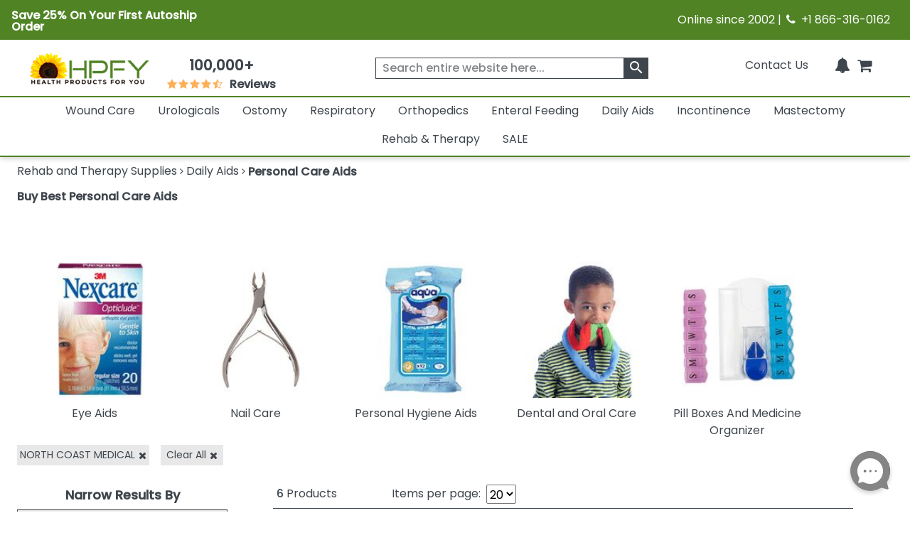

--- FILE ---
content_type: text/html; charset=utf-8
request_url: https://www.healthproductsforyou.com/c-personal-care-aids.html?mianuf=505
body_size: 38185
content:
<!Doctype html>

<html lang="en">
<head>
    <title>Order Personal Care Aids | Daily Living Aids | Earn Reward$</title>
    <meta name="description" content="Buy Personal Care Equipment such as Nail Care, Dental Care, Eye Care, Medicine Organizer, and Pill Crushes at HPFY at affordable prices. [Save Up To 40%]" />
    <link rel="canonical" href="https://www.healthproductsforyou.com/c-personal-care-aids.html" />


    <meta charset="utf-8">
    <meta http-equiv="x-ua-compatible" content="ie=edge">
    <meta name="viewport" content="width=device-width minimum-scale=1.0 maximum-scale=1.0 user-scalable=no">

    

    <link rel="apple-touch-icon" sizes="60x60" href="/favicon_package/apple-touch-icon.png">
    <link rel="icon" type="image/png" sizes="32x32" href="/favicon_package/favicon-32x32.png">
    <link rel="icon" type="image/png" sizes="16x16" href="/favicon_package/favicon-16x16.png">
    <link rel="manifest" href="/favicon_package/site.webmanifest.json">
    <link rel="mask-icon" href="/favicon_package/safari-pinned-tab.svg" color="#5bbad5">
    <link rel="icon" type="image/png" href="/favicon.png">	
	
	    
	
	
    <meta name="msapplication-TileColor" content="#da532c">
    <meta name="apple-mobile-web-app-capable" content="yes">
    
    
	<meta property="og:locale" content="en_US">
    <meta name="google-site-verification" content="ND95HsyQGjIg9YXBlyKZnAK_mV1mOKgkB8389iaZoUY" />
	<!-- Twitter Card data -->
    <meta name="twitter:card" content="summary_large_image">
    <meta name="twitter:site" content="@HPFY">
    <meta name="twitter:title" content="Order Personal Care Aids | Daily Living Aids | Earn Reward$">
    <meta name="twitter:description" content="Buy Personal Care Equipment such as Nail Care, Dental Care, Eye Care, Medicine Organizer, and Pill Crushes at HPFY at affordable prices. [Save Up To 40%]">
    <meta name="twitter:image" content="https://www.healthproductsforyou.com/src/img/hpfy-checkout-logo-new.png">
	<meta name="robots" content="max-image-preview:large">
	<meta name="theme-color" content="#4f8324" />
	<meta name="apple-mobile-web-app-status-bar-style" content="black-translucent" />
	
    <!-- Twitter Card data -->
	<!-- BEGIN MerchantWidget Code -->
 
	<script id='merchantWidgetScript' src="https://www.gstatic.com/shopping/merchant/merchantwidget.js" defer></script>
 
	<script type="text/javascript">
 
	merchantWidgetScript.addEventListener('load', function () {
 
    	merchantwidget.start({
	position:'LEFT_BOTTOM',
      	bottomMargin: 65,
		mobileBottomMargin: 60,
	   });
     	});
	</script>
 
	<!-- END MerchantWidget Code -->






    <meta property='last-modified' content='2023-05-08' />
<meta name="robots" content="noindex, follow">
<meta property="og:site_name" content="HealthProductsForYou" />
<meta property="og:type" content= "category" />
<meta property="og:image:secure_url" content='https://i.healthproductsforyou.com/category/270-X-270/2/s/20120171131personalcareaids-C.png' />
<meta property='og:image' content='https://i.healthproductsforyou.com/category/270-X-270/2/s/20120171131personalcareaids-C.png' />
<meta property="og:description" content="Buy Personal Care Equipment such as Nail Care, Dental Care, Eye Care, Medicine Organizer, and Pill Crushes at HPFY at affordable prices. [Save Up To 40%]" />
<meta property="og:title" content="Order Personal Care Aids | Daily Living Aids | Earn Reward$" />
<meta property="og:url" content="https://www.healthproductsforyou.com/c-personal-care-aids.html" />

	<script type="text/javascript" rel="preload" src="/VirtualContent/Content/Scripts/ddmenu.js?version=1.1"></script>


    <!-- <link rel="manifest" href="site.html"> -->
    <link rel="shortcut icon" type="image/x-icon" href="">
    <link rel="preconnect" href="https://fonts.googleapis.com">
    <link rel="preconnect" href="https://fonts.gstatic.com" crossorigin>
    <link rel="preconnect" href="https://static.webareacontrol.com">
    <link rel="preconnect" href="https://i.webareacontrol.com">

    
    
    <link rel="preload" href="https://fonts.googleapis.com/css2?family=Poppins:wght@400;500&display=swap" as="style">
    <link rel="preload" href="https://static.webareacontrol.com/css/font-awesome.min.css" as="style">


	    <!-- JavaScript to conditionally load CSS based on screen size -->
    <script>
    (function () {
        var currentCSS = "";

        function loadCSS(filename) {
            // Prevent loading the same CSS again
            if (currentCSS === filename) return;

            // Remove any previously added responsive CSS
            var existing = document.getElementById("responsive-css");
            if (existing) {
                existing.parentNode.removeChild(existing);
            }

            // Load new CSS file
            var link = document.createElement("link");
            link.rel = "stylesheet";
            link.type = "text/css";
            link.id = "responsive-css";
            link.href = filename;
            document.getElementsByTagName("head")[0].appendChild(link);

            currentCSS = filename;
        }

        function getCSSForWidth(width) {
            if (width >= 992) {
                return "/src/scss/desktop.min.css?v=2.4";
            } else if (width >= 576 && width < 992) {
                return "/src/scss/tablet.min.css?v=2.4";
            } else {
                return "/src/scss/mobile.min.css?v=2.4";
            }
        }

        // Load CSS on first page load
        loadCSS(getCSSForWidth(window.innerWidth));

        // Re-check and reload CSS on window resize
        var resizeTimeout;
        window.addEventListener("resize", function () {
            clearTimeout(resizeTimeout);
            resizeTimeout = setTimeout(function () {
                loadCSS(getCSSForWidth(window.innerWidth));
            }, 150); // Delay for performance
        });
    })();
</script>

	
	
	
	
	<link href="/VirtualContent/Content/Styles/ddmenu.css" rel="stylesheet" />
	<link rel="stylesheet" href="/VirtualContent/Content/Styles/custompage.css?v=2.2">


    
    


    

    <link href="https://static.webareacontrol.com/css/font-awesome.min.css" rel="stylesheet" />


    <link rel="stylesheet" href="https://fonts.googleapis.com/css2?family=Poppins:wght@400;500&display=swap">

    
	

    <!-- Google Tag Manager -->
    <script>
        window.dataLayer = window.dataLayer || [];
    </script>
    <!-- End Google Tag Manager -->
    <script>
        var BASE_URL = 'https://www.healthproductsforyou.com/';
            var require = {
                'baseUrl': 'https://www.healthproductsforyou.com/'
        };
        var basewindow = window;
        var pageName = '';
        var CommonPage = '';
        var SectionName = '';
        var ShoppersApproved = '';
        var sa_product = 0;
        var EmpCart = '';
        var ProductPageLightjsName = '';
        var fbloggedin = "";
        var Hcaptch = '';
        var Sharedpage = '';
        var YotpoKey = "WqTs2vWWYCRUsSka6eiwFWmMfUdFztzNcOmULKO2";
        var ThirdpartyJsfilecall = 1;
        var CheckCartPage = 0;
        var footerPage = '';
        var commonmenudata = '';
        var replacepart = '';
    </script>
	
	    <!-- Google tag (gtag.js) -->
   <!-- <script async src="https://www.googletagmanager.com/gtag/js?id=G-E85VGQFG8C"></script>
    <script>window.dataLayer = window.dataLayer || []; function gtag() { dataLayer.push(arguments); } gtag('js', new Date()); gtag('config', 'G-E85VGQFG8C');</script>-->
    

</head>
<body class="homepage_bdy category-page" style="overflow-x: hidden;">

    <header>
        


<div class="container-fluid container-fluid-x-margin container-fluid-m-margin container-fluid-no-margin top-header h-auto clearfix justify-content-center">
    <div class="row justify-content-center text-center w-100 align-items-lg-center  pe-3 ps-3" style="width:100%">
        <div class="col-12 col-md-6 col-lg-6 pt-1 p-0">
            <div class="col text-lg-start d-block d-md-flex green-top-timer align-items-center">
                <span class="timer-span width-ft">
<p><strong>Save 25% On Your First Autoship Order</strong></p>
                    
                    
                </span>
                <span class="timer-span clock ms-4">
                    <div id="clockdiv" class="d-none">
                        <div>
                            <span class="days" id="timerdays"> </span>
                        </div>
                        <div>
                            <div class="smalltext" id="totalday">Day</div>
                        </div>
                        <div>
                            <span class="hours"></span>
                        </div>
                        <div>
                            <div class="smalltext">:</div>
                        </div>
                        <div>
                            <span class="minutes"></span>
                        </div>
                        <div>
                            <div class="smalltext">:</div>
                        </div>
                        <div>
                            <span class="seconds"></span>
                        </div>
                    </div>
                </span>
            </div>
        </div>
        
        
        
        <div class="col-12 col-md-6 d-none d-md-block col-lg-6 text-lg-end">
            <span>Online since 2002 | <i class="fa fa-phone" aria-hidden="true" style="width: 16px; height: 16px; display: inline-block;"></i>&nbsp; +1 866-316-0162</span>
        </div>
    </div>
</div>
<input id="hiddenenddate" value="" type="hidden" />

<script type="text/javascript">
    var endDateTime = new Date('12' + '/' + '2' + '/' + '2024' + ' ' + '23' + ':' + '59' + ':50').getTime();

            var val1 = document.getElementById("hiddenenddate").value = endDateTime;
            //console.log(val1);
</script>





<div class="container-fluid-x-margin container-fluid-m-margin container-fluid-no-margin header-top-main">
    <div class="row gx-0 text-center">
            <div class="menu-mobile-box" id="menuOpen">
                <div class="d-flex menu-bar-bx d-lg-none">
                    <div class="tag"> <i class="fa fa-bars" aria-hidden="true"></i></div>
                    <span class="ms-1 shop-category">Shop By Category</span>
                </div>
            </div>

        <div class="col-sm-12 col-md-12 col-lg-2 col-xxl-2 top-header-logo d-flex align-items-center">
            <div class="logo">
                <a href="/" aria-label="Health Products For You">
                    <div class="img-container">
                        
						<picture>
                            <source media="(min-width:577px)" srcset="https://static.webareacontrol.com/commonimage/hpfy-checkout-logo-new-1743508510941.png">
                            <img class="img-fluid" src="https://static.webareacontrol.com/commonimage/hpfy-checkout-logo-new-1743508510941.png" alt="HPFY logo -best discount medical supplies" title="Health Products For You: Medical Supplies">
                        </picture>
                    </div>
                </a>
            </div>

                <div class="review-sec ms-4 d-none d-lg-block text-center">
                    <span>
                        <div class="bx w-50 width-ft text-center">
                            <a href="/testimonials.htm">
                                <span class="num" style="font-weight:600;">100,000+</span>
                                <div class="w-50 width-ft m-auto" style="width:50%;">
                                    <ul class="d-flex p-0 m-0 justify-content-center">
                                        <li><i class="fa fa-star" aria-hidden="true" style="width: 16px; height: 16px; display: inline-block;"></i></li>
										<li><i class="fa fa-star" aria-hidden="true" style="width: 16px; height: 16px; display: inline-block;"></i></li>
										<li><i class="fa fa-star" aria-hidden="true" style="width: 16px; height: 16px; display: inline-block;"></i></li>
										<li><i class="fa fa-star" aria-hidden="true" style="width: 16px; height: 16px; display: inline-block;"></i></li>
										<li><i class="fa fa-star fa-star-half-o" aria-hidden="true" style="width: 16px; height: 16px; display: inline-block;"></i></li>
                                        <li class="ms-2 font-bold"> Reviews</li>
                                    </ul>
                                </div>
                            </a>
                        </div>
                    </span>
                </div>

        </div>
        <div class="col-sm-12 col-md-12 col-lg-4 col-xxl-4 icons top-section-icons">
            <ul class="mb-0">
    <li class="d-none d-md-inline-block">
        <a href="/contactus.htm" class="top-section-icon-label">
            
            
            Contact Us
        </a>
    </li>
    <li class="d-inline-block d-md-none me-2">
        <a href="tel:+1 866-316-0162" aria-label="telno"><span class="d-none">no</span><i class="fa fa-phone" aria-hidden="true"></i></a>
    </li>
    <li class="d-inline-block me-2" id="main-sign-up-popup">
        <a href="#" onclick="return false;" aria-label="HeaderAccount">
            <i class="fa fa-user sing-up-popup d-block d-lg-none" aria-hidden="true"></i>
            <span class="top-section-icon-label sing-up-popup">My Account</span>
        </a>
    </li>
    <li class="d-inline-block mob-dis-non">
        <div>
            <a href="#" class="wisp" aria-label="Notifications">
                <i class="fa fa-bell" aria-hidden="true"><b class="d-none">icon</b></i>
                <path d="M15 17h5l-1.405-1.405A2.032 2.032 0 0118 14.158V11a6.002 6.002 0 00-4-5.659V5a2 2 0 10-4 0v.341C7.67 6.165 6 8.388 6 11v3.159c0 .538-.214 1.055-.595 1.436L4 17h5m6 0v1a3 3 0 11-6 0v-1m6 0H9">
                </path>
                
            </a>
        </div>        
    </li>

    <li class="d-inline-block ">
        <a href="/Cart" class="d-cart-none" aria-label="shoppingcart">
            <div class="position-relative d-inline-block">


                <span class="position-absolute top-0 start-100 translate-middle badge rounded-pill   d-none" id="cartitemTotalCount">
                    0
                </span>
                <i class="fa fa-shopping-cart" aria-hidden="true"></i>
            </div>
            

        </a>
    </li>
</ul>

        </div>

            <div class="col-sm-12 col-md-12 col-lg-6 col-xxl-6 header-search-section">
                
<form action="/search" class="header-search-form" id="small-search-box-form" method="get"><input aria-label="searchbox" autocomplete="off" class="" id="searchterms" name="searchterms" placeholder="Search entire website here..." type="text" value="" />    <label class="hidden d-none" for="searchterms">Search entire website here.</label>
    <button type="submit" id="SearchBox1_imgsearchbutton" aria-label="klevusearchbox"><i class="fa " aria-hidden="true"><span class="material-icons">search</span></i></button>
</form>

<style type="text/css">
    #small-search-box-form .klevuVoiceSearchImage, #small-search-box-form1 .klevuVoiceSearchImage {
        position: absolute;
        right: 60px;
        top: 50%;
        line-height: 24px;
        cursor: pointer;
        width: 24px;
        height: 24px;
        background: #ededed;
        border-radius: 50px;
        padding: 3px;
        margin-top: -12px;
        box-sizing: border-box;
        z-index: 9;
    }
</style>

            </div>
    </div>

<nav id="ddmenu" class="container-fluid"><ul id="ddmenu_ul"><li class="level-0 no-sub full-width"><a class="top-heading" href="/c-wound-care.html"> Wound Care</a><div class="dropdown"><div class="dd-inner"><div class="column"><ul><li class="inner-heading"><a href="/c-dressings.html" title="Click To ShopWound Dressings">Wound Dressings</a></li><li><a href="/c-foam-dressings.html" title ="Click To ShopFoam Dressings">Foam Dressings</a></li><li><a href="/c-silicone-dressings.html" title ="Click To ShopSilicone Dressings">Silicone Dressings</a></li><li><a href="/c-silver-dressings.html" title ="Click To ShopSilver Dressings">Silver Dressings</a></li><li><a href="/c-gauze-dressings.html" title ="Click To ShopGauze Dressings">Gauze Dressings</a></li><li><a href="/c-transparent-dressings.html" title ="Click To ShopTransparent  Dressings">Transparent  Dressings</a></li><li><a href="/c-composite-dressings.html" title ="Click To ShopComposite Dressings">Composite Dressings</a></li><li><a href="/c-non-adherent-dressings.html" title ="Click To ShopNon-Adherent Dressings">Non-Adherent Dressings</a></li><li><a href="/c-honey-dressings.html" title ="Click To ShopHoney Dressings">Honey Dressings</a></li><li><a href="/c-hydrocolloid-dressings.html" title ="Click To ShopHydrocolloid Dressings">Hydrocolloid Dressings</a></li><li><a href="/c-hydrofiber-dressings.html" title ="Click To ShopHydrofiber Dressings">Hydrofiber Dressings</a></li><li><a href="/c-antimicrobial-dressings.html" title ="Click To ShopAntimicrobial Dressings">Antimicrobial Dressings</a></li><li><a href="/c-absorbent-dressings.html" title ="Click To ShopAbsorbent Dressings">Absorbent Dressings</a></li><li><a href="/c-collagen-dressings.html" title ="Click To ShopCollagen Dressings">Collagen Dressings</a></li></ul></div><div class="column"><ul><li><a href="/c-hydrocellular-dressings.html" title ="Click To ShopHydrocellular Dressings">Hydrocellular Dressings</a></li><li><a href="/c-alginate-dressings.html" title ="Click To ShopAlginate Dressings">Alginate Dressings</a></li><li><a href="/c-hydrogel-dressings.html" title ="Click To ShopHydrogel Dressings">Hydrogel Dressings</a></li><li><a href="/c-burn-dressings.html" title ="Click To ShopBurn Dressings">Burn Dressings</a></li><li><a href="/c-catheteriv-dressings.html" title ="Click To ShopCatheter/IV Dressings">Catheter/IV Dressings</a></li><li><a href="/c-unna-boot-dressings.html" title ="Click To ShopUnna Boot Dressings">Unna Boot Dressings</a></li><li><a href="/c-iodine-dressings.html" title ="Click To ShopIodine Dressings">Iodine Dressings</a></li><li><a href="/c-odor-absorbent-dressings.html" title ="Click To ShopOdor Absorbent Dressings">Odor Absorbent Dressings</a></li></ul><ul><li class="inner-heading"><a href="/c-wound-closures.html" title="Click To ShopWound Closure">Wound Closure</a></li><li><a href="/c-topical-skin-adhesives.html" title ="Click To ShopTopical Skin Adhesives">Topical Skin Adhesives</a></li><li><a href="/c-skin-closure-strips.html" title ="Click To ShopSkin Closure Strips">Skin Closure Strips</a></li><li><a href="/c-suture.html" title ="Click To ShopSutures">Sutures</a></li><li><a href="/c-suture-removers.html" title ="Click To ShopSuture Removers">Suture Removers</a></li></ul><ul><li class="inner-heading"><a href="/c-tapes.html" title="Click To ShopMedical Tapes">Medical Tapes</a></li></ul></div><div class="column"><ul><li class="inner-heading"><a href="/c-skin-care.html" title="Click To ShopSkin Care">Skin Care</a></li><li><a href="/c-moisture-barriers.html" title ="Click To ShopMoisture Barriers">Moisture Barriers</a></li><li><a href="/c-moisturizersskin-conditioners.html" title ="Click To ShopMoisturizers/Skin Conditioners">Moisturizers/Skin Conditioners</a></li><li><a href="/c-protective-creamointment.html" title ="Click To ShopProtective Cream and Ointment">Protective Cream and Ointment</a></li><li><a href="/c-antimicrobialantifungal-products.html" title ="Click To ShopAntimicrobial and Antifungal Products">Antimicrobial and Antifungal Products</a></li><li><a href="/c-skin-cleanser.html" title ="Click To ShopSkin Cleanser">Skin Cleanser</a></li><li><a href="/c-hair-and-body-care.html" title ="Click To ShopHair and Body Care">Hair and Body Care</a></li><li><a href="/c-protective-wipes-dressings-and-towelettes.html" title ="Click To ShopProtective Wipes, Dressings and Towelettes">Protective Wipes, Dressings and Towelettes</a></li><li><a href="/c-skin-accessories.html" title ="Click To ShopSkin Protective Films & Powder">Skin Protective Films & Powder</a></li></ul><ul><li class="inner-heading"><a href="/c-bandages.html" title="Click To ShopBandages">Bandages</a></li></ul><ul><li class="inner-heading"><a href="/c-npwt.html" title="Click To ShopNPWT">NPWT</a></li></ul><ul><li class="inner-heading"><a href="/c-abdominal-pads.html" title="Click To ShopAbdominal Pads">Abdominal Pads</a></li></ul><ul><li class="inner-heading"><a href="/c-wound-cleansers.html" title="Click To ShopWound Cleansers">Wound Cleansers</a></li></ul><ul><li class="inner-heading"><a href="/c-compression-bandages.html" title="Click To ShopCompression Bandages">Compression Bandages</a></li></ul></div><div class="column"><ul><li class="inner-heading"><a href="/c-scar-relief.html" title="Click To ShopScar Relief">Scar Relief</a></li></ul><ul><li class="inner-heading"><a href="/c-medical-gloves.html" title="Click To ShopMedical Gloves">Medical Gloves</a></li></ul><ul><li class="inner-heading"><a href="/c-dressing-retainers.html" title="Click To ShopDressing Retainers">Dressing Retainers</a></li></ul><ul><li class="inner-heading"><a href="/c-gauze.html" title="Click To ShopGauze">Gauze</a></li></ul><ul><li class="inner-heading"><a href="/c-first-aid.html" title="Click To ShopFirst Aid">First Aid</a></li></ul><ul><li class="inner-heading"><a href="/c-odor-eliminators.html" title="Click To ShopOdor Eliminators">Odor Eliminators</a></li></ul><ul><li class="inner-heading"><a href="/c-wound-preps.html" title="Click To ShopWound Preps">Wound Preps</a></li></ul><ul><li class="inner-heading"><a href="/c-eye-pads.html" title="Click To ShopEye Pads">Eye Pads</a></li></ul><ul><li class="inner-heading"><a href="/c-dressing-protector.html" title="Click To ShopDressing Protector">Dressing Protector</a></li></ul></div></div></div></li><li class="level-0 no-sub full-width"><a class="top-heading" href="/c-urological-disorders.html"> Urologicals</a><div class="dropdown"><div class="dd-inner"><div class="column"><ul><li class="inner-heading"><a href="/c-urinary-catheter.html" title="Click To ShopCatheters">Catheters</a></li><li><a href="/c-externalcondom-catheters.html" title ="Click To ShopExternal Condom Catheters">External Condom Catheters</a></li><li><a href="/c-intermittent-catheters.html" title ="Click To ShopIntermittent Catheters">Intermittent Catheters</a></li><li><a href="/c-foley-catheters.html" title ="Click To ShopFoley Catheters">Foley Catheters</a></li><li><a href="/c-closed-system-catheters.html" title ="Click To ShopClosed System Catheters">Closed System Catheters</a></li></ul><ul><li class="inner-heading"><a href="/c-misc-urological-supplies.html" title="Click To ShopUrological Supplies">Urological Supplies</a></li><li><a href="/c-insertionirrigation-trays.html" title ="Click To ShopInsertion Trays">Insertion Trays</a></li><li><a href="/c-irrigation-trays-and-syringes.html" title ="Click To ShopIrrigation Trays and Syringes">Irrigation Trays and Syringes</a></li><li><a href="/c-pessary.html" title ="Click To ShopPessary">Pessary</a></li><li><a href="/c-tubings-accessories.html" title ="Click To ShopUrinary Tubing and Connectors">Urinary Tubing and Connectors</a></li><li><a href="/c-urinalsbedpans.html" title ="Click To ShopUrinals And Bedpans">Urinals And Bedpans</a></li><li><a href="/c-enema-supplies-and-suppositories.html" title ="Click To ShopEnema Supplies and Suppositories">Enema Supplies and Suppositories</a></li></ul><ul><li class="inner-heading"><a href="/c-urinalysis.html" title="Click To ShopUrinalysis">Urinalysis</a></li></ul><ul><li class="inner-heading"><a href="/c-urinary-tract-bladder-health.html" title="Click To ShopUrinary Health Nutrition">Urinary Health Nutrition</a></li></ul></div><div class="column"><ul><li class="inner-heading"><a href="/c-urinary-catheters-type.html" title="Click To ShopUrinary Catheters Type">Urinary Catheters Type</a></li><li><a href="/c-straight-tip-catheters.html" title ="Click To ShopStraight Tip Catheters">Straight Tip Catheters</a></li><li><a href="/c-coude-tip-catheters.html" title ="Click To ShopCoude Tip Catheters">Coude Tip Catheters</a></li><li><a href="/c-olive-tip-catheters.html" title ="Click To ShopOlive Tip Catheters">Olive Tip Catheters</a></li><li><a href="/c-round-tip-catheters.html" title ="Click To ShopRound Tip Catheters">Round Tip Catheters</a></li><li><a href="/c-pocket-catheters.html" title ="Click To ShopPocket Catheters">Pocket Catheters</a></li><li><a href="/c-hydrophilic-catheters.html" title ="Click To ShopHydrophilic Catheters">Hydrophilic Catheters</a></li><li><a href="/c-texas-catheters.html" title ="Click To ShopTexas Catheters">Texas Catheters</a></li><li><a href="/c-red-rubber-catheters.html" title ="Click To ShopRed Rubber Catheters">Red Rubber Catheters</a></li><li><a href="/c-funnel-end-catheters.html" title ="Click To ShopFunnel End Catheters">Funnel End Catheters</a></li><li><a href="/c-latex-catheters.html" title ="Click To ShopLatex Catheters">Latex Catheters</a></li><li><a href="/c-silicone-catheters.html" title ="Click To ShopSilicone Catheters">Silicone Catheters</a></li><li><a href="/c-touchless-catheters.html" title ="Click To ShopTouchless Catheters">Touchless Catheters</a></li><li><a href="/c-lubricath-catheters.html" title ="Click To ShopLubriCath Catheters">LubriCath Catheters</a></li></ul></div><div class="column"><ul><li class="inner-heading"><a href="/c-drainage-bags.html" title="Click To ShopDrainage Bags">Drainage Bags</a></li><li><a href="/c-leg-bags.html" title ="Click To ShopLeg Bags">Leg Bags</a></li><li><a href="/c-bedside-drainage-bag.html" title ="Click To ShopBedside Drainage Bags">Bedside Drainage Bags</a></li><li><a href="/c-urinary-leg-bag-accessories.html" title ="Click To ShopLeg Bag Accessories">Leg Bag Accessories</a></li><li><a href="/c-drainage-bag-accessories.html" title ="Click To ShopDrainage Bag Accessories">Drainage Bag Accessories</a></li></ul><ul><li class="inner-heading"><a href="/c-catheter-accessories.html" title="Click To ShopCatheter Accessories">Catheter Accessories</a></li><li><a href="/c-catheter-securement-device.html" title ="Click To ShopCatheter Securement Device">Catheter Securement Device</a></li><li><a href="/c-urinary-catheter-lubricants.html" title ="Click To ShopUrinary Catheter Lubricants">Urinary Catheter Lubricants</a></li><li><a href="/c-self-catheterization-aids.html" title ="Click To ShopSelf Catheterization Aids">Self Catheterization Aids</a></li><li><a href="/c-catheter-plug-and-adapter.html" title ="Click To ShopCatheter Plug & Adapter">Catheter Plug & Adapter</a></li></ul><ul><li class="inner-heading"><a href="/c-urology-conditions.html" title="Click To ShopUrology Conditions">Urology Conditions</a></li><li><a href="/c-impotence.html" title ="Click To ShopErectile Dysfunction">Erectile Dysfunction</a></li><li><a href="/c-urinary-tract-infection.html" title ="Click To ShopUrinary Tract Infection">Urinary Tract Infection</a></li></ul></div></div></div></li><li class="level-0 no-sub full-width"><a class="top-heading" href="/c-ostomy-product-suppliers.html"> Ostomy</a><div class="dropdown"><div class="dd-inner"><div class="column"><ul><li class="inner-heading"><a href="/c-one-piece-system.html" title="Click To ShopOne-Piece Ostomy System">One-Piece Ostomy System</a></li><li><a href="/c-cymed-one-piece.html" title ="Click To ShopCymed One-Piece">Cymed One-Piece</a></li><li><a href="/c-genairex-one-piece.html" title ="Click To ShopGenairex One-Piece">Genairex One-Piece</a></li><li><a href="/c-other-one-piece.html" title ="Click To ShopOther One-Piece">Other One-Piece</a></li><li><a href="/c-marlen-one-piece.html" title ="Click To ShopMarlen One-Piece">Marlen One-Piece</a></li><li><a href="/c-coloplast-assura-one-piece.html" title ="Click To ShopColoplast Assura One-Piece">Coloplast Assura One-Piece</a></li><li><a href="/c-coloplast-sensura-one-piece.html" title ="Click To ShopColoplast Sensura One-Piece">Coloplast Sensura One-Piece</a></li><li><a href="/c-hollister-karaya-5-one-piece.html" title ="Click To ShopHollister Karaya 5 One-Piece">Hollister Karaya 5 One-Piece</a></li><li><a href="/c-hollister-premier-one-piece.html" title ="Click To ShopHollister Premier One-Piece">Hollister Premier One-Piece</a></li><li><a href="/c-convatec-activelife-one-piece.html" title ="Click To ShopConvaTec Activelife One-Piece">ConvaTec Activelife One-Piece</a></li><li><a href="/c-convatec-esteem-one-piece.html" title ="Click To ShopConvaTec Esteem One-Piece">ConvaTec Esteem One-Piece</a></li><li><a href="/c-nu-hope-one-piece.html" title ="Click To ShopNu-Hope One-Piece">Nu-Hope One-Piece</a></li></ul><ul><li class="inner-heading"><a href="/c-post-operative-system.html" title="Click To ShopPost-Operative System">Post-Operative System</a></li></ul><ul><li class="inner-heading"><a href="/c-ostomy-belts.html" title="Click To ShopOstomy Belts">Ostomy Belts</a></li></ul></div><div class="column"><ul><li class="inner-heading"><a href="/c-two-piece-system.html" title="Click To ShopTwo-Piece Ostomy System">Two-Piece Ostomy System</a></li><li><a href="/c-coloplast-two-piece.html" title ="Click To ShopColoplast Two-Piece">Coloplast Two-Piece</a></li><li><a href="/c-cymed-two-piece.html" title ="Click To ShopCymed Two-Piece">Cymed Two-Piece</a></li><li><a href="/c-genairex-two-piece.html" title ="Click To ShopGenairex Two-Piece">Genairex Two-Piece</a></li><li><a href="/c-other-two-piece.html" title ="Click To ShopOther Two-Piece">Other Two-Piece</a></li><li><a href="/c-marlen-two-piece.html" title ="Click To ShopMarlen Two Piece">Marlen Two Piece</a></li><li><a href="/c-coloplast-assura-ac-two-piece.html" title ="Click To ShopColoplast Assura AC Two-Piece">Coloplast Assura AC Two-Piece</a></li><li><a href="/c-coloplast-assura-two-piece.html" title ="Click To ShopColoplast Assura Two-Piece">Coloplast Assura Two-Piece</a></li><li><a href="/c-coloplast-sensura-two-piece.html" title ="Click To ShopColoplast Sensura Two-Piece">Coloplast Sensura Two-Piece</a></li><li><a href="/c-convatec-esteem-two-piece.html" title ="Click To ShopConvaTec Esteem Two-Piece">ConvaTec Esteem Two-Piece</a></li><li><a href="/c-convatec-sur-fit-natura-two-piece.html" title ="Click To ShopConvaTec SUR-FIT Natura Two-Piece">ConvaTec SUR-FIT Natura Two-Piece</a></li><li><a href="/c-convatec-sur-fit-autolock-two-piece.html" title ="Click To ShopConvaTec SUR-FIT Autolock Two-Piece">ConvaTec SUR-FIT Autolock Two-Piece</a></li><li><a href="/c-hollister-new-image-two-piece.html" title ="Click To ShopHollister New Image Two-Piece">Hollister New Image Two-Piece</a></li><li><a href="/c-hollister-centerpointlock-two-piece.html" title ="Click To ShopHollister CenterPointLock Two-Piece">Hollister CenterPointLock Two-Piece</a></li></ul></div><div class="column"><ul><li class="inner-heading"><a href="/c-ostomy-skin-barrierwafers.html" title="Click To ShopSkin Barrier/Wafers">Skin Barrier/Wafers</a></li><li><a href="/c-standard-skin-barriers.html" title ="Click To ShopStandard Skin Barriers">Standard Skin Barriers</a></li><li><a href="/c-extended-wear-barriers.html" title ="Click To ShopExtended Wear Barriers">Extended Wear Barriers</a></li><li><a href="/c-cut-to-fit-barriers.html" title ="Click To ShopCut to Fit Barriers">Cut to Fit Barriers</a></li><li><a href="/c-abarrier-discs.html" title ="Click To ShopBarrier Discs">Barrier Discs</a></li><li><a href="/c-barriers-strips.html" title ="Click To ShopBarrier Strips">Barrier Strips</a></li></ul><ul><li class="inner-heading"><a href="/c-pouch-type.html" title="Click To ShopOstomy Pouches">Ostomy Pouches</a></li><li><a href="/c-urostomy-ostomy-pouch.html" title ="Click To ShopUrostomy Pouches">Urostomy Pouches</a></li><li><a href="/c-colostomy-ostomy-pouch.html" title ="Click To ShopColostomy Pouches">Colostomy Pouches</a></li><li><a href="/c-ileostomy-ostomy-pouches.html" title ="Click To ShopIleostomy Pouches">Ileostomy Pouches</a></li><li><a href="/c-drainable-ostomy-pouches.html" title ="Click To ShopDrainable Pouches">Drainable Pouches</a></li><li><a href="/c-closed-ostomy-pouches.html" title ="Click To ShopClosed Pouches">Closed Pouches</a></li></ul><ul><li class="inner-heading"><a href="/c-ostomy-accessories.html" title="Click To ShopOstomy Accessories">Ostomy Accessories</a></li></ul><ul><li class="inner-heading"><a href="/c-ostomy-powder-paste-and-protectants.html" title="Click To ShopOstomy Powder, Paste and Protectants">Ostomy Powder, Paste and Protectants</a></li></ul></div><div class="column"><ul><li class="inner-heading"><a href="/c-irrigation-and-drainage-supplies.html" title="Click To ShopIrrigation and Drainage Supplies">Irrigation and Drainage Supplies</a></li></ul><ul><li class="inner-heading"><a href="/c-odor-removers.html" title="Click To ShopOdor Removers">Odor Removers</a></li></ul><ul><li class="inner-heading"><a href="/c-ostomy-appliance-cleaners.html" title="Click To ShopOstomy Appliance Cleaners">Ostomy Appliance Cleaners</a></li></ul><ul><li class="inner-heading"><a href="/c-adhesives-and-removers.html" title="Click To ShopAdhesives and Adhesive Removers">Adhesives and Adhesive Removers</a></li></ul></div></div></div></li><li class="level-0 no-sub full-width"><a class="top-heading" href="/c-respiratory.html"> Respiratory</a><div class="dropdown"><div class="dd-inner"><div class="column"><ul><li class="inner-heading"><a href="/c-nebulizers-compressorsinhalers.html" title="Click To ShopNebulizers And Compressors">Nebulizers And Compressors</a></li><li><a href="/c-nebulizer.html" title ="Click To ShopNebulizer">Nebulizer</a></li><li><a href="/c-nebulizer-mouthpiece.html" title ="Click To ShopNebulizer Mouthpiece">Nebulizer Mouthpiece</a></li><li><a href="/c-spacersinhalers.html" title ="Click To ShopSpacers and Inhalers">Spacers and Inhalers</a></li><li><a href="/c-nebulizer-masks.html" title ="Click To ShopNebulizer Masks">Nebulizer Masks</a></li><li><a href="/c-compressors.html" title ="Click To ShopCompressors">Compressors</a></li><li><a href="/c-nebulizer-accessories.html" title ="Click To ShopNebulizer Accessories">Nebulizer Accessories</a></li></ul><ul><li class="inner-heading"><a href="/c-cpapbipap-systems.html" title="Click To ShopCPAP and BiPAP System">CPAP and BiPAP System</a></li><li><a href="/c-cpap-machines.html" title ="Click To ShopCPAP Machines">CPAP Machines</a></li><li><a href="/c-cpap-masks-and-interfaces.html" title ="Click To ShopCPAP Masks and Interfaces">CPAP Masks and Interfaces</a></li><li><a href="/c-cpap-humidifiers.html" title ="Click To ShopCPAP Humidifiers">CPAP Humidifiers</a></li><li><a href="/c-cpap-accessories.html" title ="Click To ShopCPAP Accessories">CPAP Accessories</a></li></ul><ul><li class="inner-heading"><a href="/c-pep-therapy.html" title="Click To ShopPEP Therapy">PEP Therapy</a></li></ul><ul><li class="inner-heading"><a href="/c-pulse-oximeters.html" title="Click To ShopPulse Oximeters">Pulse Oximeters</a></li></ul></div><div class="column"><ul><li class="inner-heading"><a href="/c-tracheostomy.html" title="Click To ShopTracheostomy">Tracheostomy</a></li><li><a href="/c-tracheal-tubes-and-tube-holders.html" title ="Click To ShopTracheal Tubes and Tube Holders">Tracheal Tubes and Tube Holders</a></li><li><a href="/c-tracheal-masks.html" title ="Click To ShopTracheal Masks">Tracheal Masks</a></li><li><a href="/c-tracheal-humidification.html" title ="Click To ShopTracheal Humidification">Tracheal Humidification</a></li><li><a href="/c-tracheal-care-kits.html" title ="Click To ShopTracheal Care Kits">Tracheal Care Kits</a></li><li><a href="/c-suction-machinesaspirators.html" title ="Click To ShopSuction Machines and Aspirators">Suction Machines and Aspirators</a></li><li><a href="/c-suction-therapy-accessories.html" title ="Click To ShopSuction Therapy Accessories">Suction Therapy Accessories</a></li><li><a href="/c-tracheal-care-accessories.html" title ="Click To ShopTracheal Care Accessories">Tracheal Care Accessories</a></li><li><a href="/c-suction-catheters.html" title ="Click To ShopSuction Catheters">Suction Catheters</a></li><li><a href="/c-yankauers.html" title ="Click To ShopYankauers">Yankauers</a></li></ul><ul><li class="inner-heading"><a href="/c-allergy-prevention-and-relief.html" title="Click To ShopAllergy Prevention and Relief">Allergy Prevention and Relief</a></li><li><a href="/c-air-purifiers.html" title ="Click To ShopAir Purifiers">Air Purifiers</a></li><li><a href="/c-allergy-relief.html" title ="Click To ShopAllergy Relief">Allergy Relief</a></li><li><a href="/c-humidifier.html" title ="Click To ShopHumidifier">Humidifier</a></li></ul></div><div class="column"><ul><li class="inner-heading"><a href="/c-oxygen-therapy.html" title="Click To ShopOxygen Therapy">Oxygen Therapy</a></li><li><a href="/c-oxygen-cylinders.html" title ="Click To ShopOxygen Cylinders">Oxygen Cylinders</a></li><li><a href="/c-oxygen-concentrators.html" title ="Click To ShopOxygen Concentrators">Oxygen Concentrators</a></li><li><a href="/c-oxygen-concentrator-filters.html" title ="Click To ShopOxygen Concentrator Filters">Oxygen Concentrator Filters</a></li><li><a href="/c-oxygen-cannulas-tubings-and-connectors.html" title ="Click To ShopOxygen Cannulas, Tubings and Connectors">Oxygen Cannulas, Tubings and Connectors</a></li><li><a href="/c-oxygen-conserving-devices.html" title ="Click To ShopOxygen Conserving Devices & Regulators">Oxygen Conserving Devices & Regulators</a></li><li><a href="/c-oxygen-masks.html" title ="Click To ShopOxygen Masks">Oxygen Masks</a></li><li><a href="/c-oxygen-therapy-accessories.html" title ="Click To ShopOxygen Therapy Accessories">Oxygen Therapy Accessories</a></li><li><a href="/c-resuscitators.html" title ="Click To ShopResuscitators">Resuscitators</a></li><li><a href="/c-hyperbaric-chambers.html" title ="Click To ShopHyperbaric Chambers">Hyperbaric Chambers</a></li></ul><ul><li class="inner-heading"><a href="/c-peak-flow-metersspirometers.html" title="Click To ShopPeak Flow Meters/Spirometers">Peak Flow Meters/Spirometers</a></li></ul></div></div></div></li><li class="level-0 no-sub full-width"><a class="top-heading" href="/c-orthopedics.html"> Orthopedics</a><div class="dropdown"><div class="dd-inner"><div class="column"><ul><li class="inner-heading"><a href="/c-ankle-support.html" title="Click To ShopAnkle Support">Ankle Support</a></li><li><a href="/c-ankle-wrap.html" title ="Click To ShopAnkle Wrap">Ankle Wrap</a></li><li><a href="/c-afo-ankle-foot-orthosis.html" title ="Click To ShopAFO (Ankle-Foot Orthosis)">AFO (Ankle-Foot Orthosis)</a></li><li><a href="/c-ankle-stirrups.html" title ="Click To ShopAnkle Stirrups">Ankle Stirrups</a></li><li><a href="/c-ankle-lace-up-braces.html" title ="Click To ShopAnkle Lace-Up Braces">Ankle Lace-Up Braces</a></li><li><a href="/c-ankle-sleeves.html" title ="Click To ShopAnkle Sleeves">Ankle Sleeves</a></li></ul><ul><li class="inner-heading"><a href="/c-back-and-abdomen.html" title="Click To ShopBack and Abdomen Support">Back and Abdomen Support</a></li><li><a href="/c-backrestlumbar-cushions.html" title ="Click To ShopBackrest or Lumbar Cushions">Backrest or Lumbar Cushions</a></li><li><a href="/c-criss-cross-supports.html" title ="Click To ShopLumbar Support Belts">Lumbar Support Belts</a></li><li><a href="/c-rib-beltsupport.html" title ="Click To ShopRib Support Belt">Rib Support Belt</a></li><li><a href="/c-hernia-support.html" title ="Click To ShopHernia Support">Hernia Support</a></li><li><a href="/c-posture-corrector.html" title ="Click To ShopPosture Corrector">Posture Corrector</a></li><li><a href="/c-misc-back-and-abdominal.html" title ="Click To ShopLifting Support Belts">Lifting Support Belts</a></li><li><a href="/c-abdominal-binder.html" title ="Click To ShopAbdominal Binder">Abdominal Binder</a></li></ul></div><div class="column"><ul><li class="inner-heading"><a href="/c-elbow-supports.html" title="Click To ShopElbow Support">Elbow Support</a></li><li><a href="/c-elbow-braces.html" title ="Click To ShopElbow Braces">Elbow Braces</a></li><li><a href="/c-elbow-compression-sleeves.html" title ="Click To ShopElbow Compression Sleeves">Elbow Compression Sleeves</a></li><li><a href="/c-elbow-straps-and-pads.html" title ="Click To ShopElbow Straps and Pads">Elbow Straps and Pads</a></li></ul><ul><li class="inner-heading"><a href="/c-hand-wrist-braces.html" title="Click To ShopHand & Wrist Braces">Hand & Wrist Braces</a></li><li><a href="/c-wrist-brace.html" title ="Click To ShopWrist Brace">Wrist Brace</a></li><li><a href="/c-hand-supports-and-splints.html" title ="Click To ShopHand Supports and Splints">Hand Supports and Splints</a></li></ul><ul><li class="inner-heading"><a href="/c-thumbfinger-supports.html" title="Click To ShopThumb and Finger Support">Thumb and Finger Support</a></li><li><a href="/c-thumb-braces-and-splints.html" title ="Click To ShopThumb Braces and Splints">Thumb Braces and Splints</a></li><li><a href="/c-finger-splints-and-sleeves.html" title ="Click To ShopFinger Splints and Sleeves">Finger Splints and Sleeves</a></li></ul><ul><li class="inner-heading"><a href="/c-neck-supports.html" title="Click To ShopNeck Support">Neck Support</a></li><li><a href="/c-cervical-support-pillows.html" title ="Click To ShopCervical Pillows">Cervical Pillows</a></li><li><a href="/c-traction-set.html" title ="Click To ShopCervical Traction Device">Cervical Traction Device</a></li><li><a href="/c-cervical-collars.html" title ="Click To ShopCervical Collars">Cervical Collars</a></li></ul></div><div class="column"><ul><li class="inner-heading"><a href="/c-knee-supports.html" title="Click To ShopKnee Support">Knee Support</a></li><li><a href="/c-knee-brace.html" title ="Click To ShopKnee Braces">Knee Braces</a></li><li><a href="/c-knee-immobilizer.html" title ="Click To ShopKnee Immobilizers">Knee Immobilizers</a></li><li><a href="/c-compression-knee-sleeves.html" title ="Click To ShopCompression Knee Sleeves">Compression Knee Sleeves</a></li><li><a href="/c-knee-straps-and-pads.html" title ="Click To ShopKnee Straps and Pads">Knee Straps and Pads</a></li></ul><ul><li class="inner-heading"><a href="/c-orthopedic-pillows-cushions-and-wedges.html" title="Click To ShopOrthopedic Pillows, Cushions and Wedges">Orthopedic Pillows, Cushions and Wedges</a></li><li><a href="/c-invalid-cushion-rings.html" title ="Click To ShopInvalid Cushion Rings">Invalid Cushion Rings</a></li><li><a href="/c-abduction-pillow-and-wedges.html" title ="Click To ShopAbduction Pillow and Wedges">Abduction Pillow and Wedges</a></li><li><a href="/c-seat-cushion.html" title ="Click To ShopSeat Cushion">Seat Cushion</a></li></ul><ul><li class="inner-heading"><a href="/c-orthopedics-cast.html" title="Click To ShopOrthopedics Cast">Orthopedics Cast</a></li><li><a href="/c-cast-and-bandage-protectors.html" title ="Click To ShopCast and Bandage Protectors">Cast and Bandage Protectors</a></li><li><a href="/c-casting-tapes.html" title ="Click To ShopCasting Tapes">Casting Tapes</a></li><li><a href="/c-undercast-padding.html" title ="Click To ShopUndercast Padding">Undercast Padding</a></li></ul><ul><li class="inner-heading"><a href="/c-patient-positioners.html" title="Click To ShopPatient Positioner">Patient Positioner</a></li></ul></div><div class="column"><ul><li class="inner-heading"><a href="/c-armshoulder-support.html" title="Click To ShopArm and Shoulder Support">Arm and Shoulder Support</a></li><li><a href="/c-arm-and-shoulder-braces.html" title ="Click To ShopArm and Shoulder Braces">Arm and Shoulder Braces</a></li><li><a href="/c-shoulder-immobilizer.html" title ="Click To ShopShoulder Immobilizer">Shoulder Immobilizer</a></li><li><a href="/c-clavicle-support.html" title ="Click To ShopClavicle Support">Clavicle Support</a></li><li><a href="/c-arm-slings.html" title ="Click To ShopArm Slings">Arm Slings</a></li></ul><ul><li class="inner-heading"><a href="/c-hip-orthotics.html" title="Click To ShopHip Support">Hip Support</a></li><li><a href="/c-hip-abduction-braces.html" title ="Click To ShopHip Abduction Braces">Hip Abduction Braces</a></li><li><a href="/c-hip-pads-and-protectors.html" title ="Click To ShopHip Pads and Protectors">Hip Pads and Protectors</a></li><li><a href="/c-sacroiliac-belt.html" title ="Click To ShopSacroiliac Belt">Sacroiliac Belt</a></li></ul><ul><li class="inner-heading"><a href="/c-limb-elevators.html" title="Click To ShopLimb Elevators">Limb Elevators</a></li></ul><ul><li class="inner-heading"><a href="/c-heel-and-foot-care.html" title="Click To ShopHeel and Foot Care">Heel and Foot Care</a></li></ul><ul><li class="inner-heading"><a href="/c-calf-shin-and-thigh-supports.html" title="Click To ShopCalf, Shin and Thigh Support">Calf, Shin and Thigh Support</a></li></ul></div></div></div></li><li class="level-0 no-sub full-width"><a class="top-heading" href="/c-enteral-feeding.html"> Enteral Feeding</a><div class="dropdown"><div class="dd-inner"><div class="column"><ul><li class="inner-heading"><a href="/c-feeding-tubes.html" title="Click To ShopEnteral Feeding Tubes">Enteral Feeding Tubes</a></li><li><a href="/c-gastrostomy-tube.html" title ="Click To ShopGastrostomy Tube">Gastrostomy Tube</a></li><li><a href="/c-nasogastric-tube.html" title ="Click To ShopNasogastric Tube">Nasogastric Tube</a></li><li><a href="/c-jejunostomy-tube.html" title ="Click To ShopJejunostomy Tube">Jejunostomy Tube</a></li><li><a href="/c-nasojejunal-tube.html" title ="Click To ShopNasojejunal Tube">Nasojejunal Tube</a></li></ul><ul><li class="inner-heading"><a href="/c-pump-sets.html" title="Click To ShopEnteral Feeding Bags">Enteral Feeding Bags</a></li></ul><ul><li class="inner-heading"><a href="/c-enteral-pumps.html" title="Click To ShopEnteral Pumps">Enteral Pumps</a></li></ul><ul><li class="inner-heading"><a href="/c-enteral-feeding-accessories.html" title="Click To ShopEnteral Feeding Accessories">Enteral Feeding Accessories</a></li></ul><ul><li class="inner-heading"><a href="/c-enteral-nutrition.html" title="Click To ShopEnteral Nutrition">Enteral Nutrition</a></li></ul></div></div></div></li><li class="level-0 no-sub full-width"><a class="top-heading" href="/c-aids-for-daily-living.html"> Daily Aids</a><div class="dropdown"><div class="dd-inner"><div class="column"><ul><li class="inner-heading"><a href="/c-bath-safety.html" title="Click To ShopBath Safety Products">Bath Safety Products</a></li><li><a href="/c-shower-chairsstools.html" title ="Click To ShopShower Chairs">Shower Chairs</a></li><li><a href="/c-transfer-bench.html" title ="Click To ShopTransfer Benches">Transfer Benches</a></li><li><a href="/c-commodes.html" title ="Click To ShopCommode Chairs">Commode Chairs</a></li><li><a href="/c-raised-toilet-seats.html" title ="Click To ShopRaised Toilet Seats">Raised Toilet Seats</a></li><li><a href="/c-grab-bars-and-rails.html" title ="Click To ShopGrab Bars and Safety Rails">Grab Bars and Safety Rails</a></li><li><a href="/c-bidets.html" title ="Click To ShopBidets">Bidets</a></li><li><a href="/c-bath-lifts.html" title ="Click To ShopBath Lifts">Bath Lifts</a></li><li><a href="/c-bath-aids.html" title ="Click To ShopBath Aids">Bath Aids</a></li><li><a href="/c-shower-aids.html" title ="Click To ShopShower Aids">Shower Aids</a></li><li><a href="/c-commode-aids.html" title ="Click To ShopCommode Aids">Commode Aids</a></li><li><a href="/c-headhair-wash.html" title ="Click To ShopHead Hair Wash">Head Hair Wash</a></li><li><a href="/c-shower-bedsgurneys.html" title ="Click To ShopShower Beds and Gurneys">Shower Beds and Gurneys</a></li></ul><ul><li class="inner-heading"><a href="/c-reachers.html" title="Click To ShopReachers or Reaching Aids">Reachers or Reaching Aids</a></li></ul></div><div class="column"><ul><li class="inner-heading"><a href="/c-dining-and-drinking-utilities.html" title="Click To ShopDining And Drinking Aids">Dining And Drinking Aids</a></li><li><a href="/c-drinking-aids.html" title ="Click To ShopDrinking Aids">Drinking Aids</a></li><li><a href="/c-easy-grip-utensils.html" title ="Click To ShopEasy Grip Utensils">Easy Grip Utensils</a></li><li><a href="/c-feeding-assist.html" title ="Click To ShopFeeding Assist">Feeding Assist</a></li><li><a href="/c-plates-and-bowls.html" title ="Click To ShopPlates and Bowls">Plates and Bowls</a></li><li><a href="/c-smart-water-bottles.html" title ="Click To ShopSmart Water Bottles">Smart Water Bottles</a></li></ul><ul><li class="inner-heading"><a href="/c-kitchen-aid.html" title="Click To ShopKitchen Aids">Kitchen Aids</a></li><li><a href="/c-misc-medication-helpers.html" title ="Click To ShopKnob And Tap Turners">Knob And Tap Turners</a></li><li><a href="/c-easy-openers.html" title ="Click To ShopEasy Openers">Easy Openers</a></li><li><a href="/c-assistive-devices.html" title ="Click To ShopUtensil Holders">Utensil Holders</a></li><li><a href="/c-meal-preparation-aids.html" title ="Click To ShopMeal Preparation Aids">Meal Preparation Aids</a></li><li><a href="/c-appliances.html" title ="Click To ShopAppliances">Appliances</a></li></ul><ul><li class="inner-heading"><a href="/c-otc-essentials.html" title="Click To ShopOTC Essentials">OTC Essentials</a></li></ul><ul><li class="inner-heading"><a href="/c-nutrition.html" title="Click To ShopNutrition">Nutrition</a></li></ul></div><div class="column"><ul><li class="inner-heading"><a href="/c-hearing-impaired.html" title="Click To ShopHearing and Listening Aids">Hearing and Listening Aids</a></li></ul><ul><li class="inner-heading"><a href="/c-bedroom-aids.html" title="Click To ShopBedroom Aids">Bedroom Aids</a></li><li><a href="/c-overbed-tables.html" title ="Click To ShopOverbed Tables">Overbed Tables</a></li><li><a href="/c-bed-rope-ladders.html" title ="Click To ShopBed Rope Ladders">Bed Rope Ladders</a></li><li><a href="/c-leg-lifter.html" title ="Click To ShopLeg Lifters">Leg Lifters</a></li></ul><ul><li class="inner-heading"><a href="/c-dressinggrooming-aids.html" title="Click To ShopDressing & Grooming Aids">Dressing & Grooming Aids</a></li><li><a href="/c-misc-dressinggrooming-aids.html" title ="Click To ShopDressing Aids">Dressing Aids</a></li><li><a href="/c-shoelaces-and-fasteners.html" title ="Click To ShopShoelaces and Fasteners">Shoelaces and Fasteners</a></li><li><a href="/c-hairbrushes-and-combs.html" title ="Click To ShopHair Grooming Aids">Hair Grooming Aids</a></li><li><a href="/c-shoehorn.html" title ="Click To ShopShoehorn">Shoehorn</a></li><li><a href="/c-zipperbutton-aid.html" title ="Click To ShopZipper or Button Aid">Zipper or Button Aid</a></li><li><a href="/c-hip-kits.html" title ="Click To ShopHip Kits">Hip Kits</a></li></ul><ul><li class="inner-heading"><a href="/c-low-vision-aids.html" title="Click To ShopLow Vision Aids">Low Vision Aids</a></li></ul><ul><li class="inner-heading"><a href="/c-car-and-travel-aids.html" title="Click To ShopCar And Travel Aids">Car And Travel Aids</a></li></ul></div><div class="column"><ul><li class="inner-heading"><a href="/c-sitting-and-standing-aids.html" title="Click To ShopSitting And Standing Aids">Sitting And Standing Aids</a></li></ul><ul><li class="inner-heading"><a href="/c-personal-care-aids.html" title="Click To ShopPersonal Care Aids">Personal Care Aids</a></li><li><a href="/c-nail-care.html" title ="Click To ShopNail Care">Nail Care</a></li><li><a href="/c-eye-aids.html" title ="Click To ShopEye Aids">Eye Aids</a></li><li><a href="/c-personal-hygiene-aids.html" title ="Click To ShopPersonal Hygiene Aids">Personal Hygiene Aids</a></li><li><a href="/c-dental-and-oral-care.html" title ="Click To ShopDental and Oral Care">Dental and Oral Care</a></li><li><a href="/c-medicine-organizer.html" title ="Click To ShopPill Boxes And Medicine Organizer">Pill Boxes And Medicine Organizer</a></li></ul><ul><li class="inner-heading"><a href="/c-natural-and-organic-products.html" title="Click To ShopNatural & Organic Products">Natural & Organic Products</a></li></ul><ul><li class="inner-heading"><a href="/c-pill-crushersplitter.html" title="Click To ShopPill Crusher or Splitter">Pill Crusher or Splitter</a></li></ul><ul><li class="inner-heading"><a href="/c-household-aids.html" title="Click To ShopHousehold Aids">Household Aids</a></li></ul><ul><li class="inner-heading"><a href="/c-reading-writing-aids.html" title="Click To ShopWriting And Reading Aids">Writing And Reading Aids</a></li></ul><ul><li class="inner-heading"><a href="/c-recreation-and-leisure-aids.html" title="Click To ShopRecreation And Leisure Aids">Recreation And Leisure Aids</a></li></ul><ul><li class="inner-heading"><a href="/c-uv-protection.html" title="Click To ShopUV Protection">UV Protection</a></li></ul><ul><li class="inner-heading"><a href="/c-healthy-pets.html" title="Click To ShopPet Supplies">Pet Supplies</a></li></ul></div></div></div></li><li class="level-0 no-sub full-width"><a class="top-heading" href="/c-incontinence.html"> Incontinence</a><div class="dropdown"><div class="dd-inner"><div class="column"><ul><li class="inner-heading"><a href="/c-diapers-and-briefs.html" title="Click To ShopDiapers and Briefs">Diapers and Briefs</a></li><li><a href="/c-protective-underwear-and-pants.html" title ="Click To ShopPull Up Diapers">Pull Up Diapers</a></li><li><a href="/c-adult-diapers-for-men.html" title ="Click To ShopAdult Diapers For Men">Adult Diapers For Men</a></li><li><a href="/c-adult-diapers-for-women.html" title ="Click To ShopAdult Diapers For Women">Adult Diapers For Women</a></li><li><a href="/c-adult-diapers-with-tabs.html" title ="Click To ShopAdult Diapers With Tabs">Adult Diapers With Tabs</a></li><li><a href="/c-adult-swim-diapers.html" title ="Click To ShopAdult Swim Diapers">Adult Swim Diapers</a></li><li><a href="/c-belted-undergarment.html" title ="Click To ShopBelted Undergarments">Belted Undergarments</a></li><li><a href="/c-washable-incontinence-underwear.html" title ="Click To ShopWashable Incontinence Underwear">Washable Incontinence Underwear</a></li></ul><ul><li class="inner-heading"><a href="/c-pads-and-liners.html" title="Click To ShopIncontinence Pads and Liners">Incontinence Pads and Liners</a></li><li><a href="/c-pantiliner.html" title ="Click To ShopPantiliners">Pantiliners</a></li><li><a href="/c-booster-pad.html" title ="Click To ShopBooster Pads">Booster Pads</a></li><li><a href="/c-male-guard.html" title ="Click To ShopMale Guards">Male Guards</a></li><li><a href="/c-bladder-control-pad.html" title ="Click To ShopBladder Control Pads">Bladder Control Pads</a></li></ul><ul><li class="inner-heading"><a href="/c-incontinence-clamps.html" title="Click To ShopIncontinence Clamps">Incontinence Clamps</a></li></ul></div><div class="column"><ul><li class="inner-heading"><a href="/c-underpads.html" title="Click To ShopUnderpads">Underpads</a></li><li><a href="/c-disposable-underpad.html" title ="Click To ShopDisposable Underpads">Disposable Underpads</a></li><li><a href="/c-washable-underpads.html" title ="Click To ShopWashable Underpads">Washable Underpads</a></li><li><a href="/c-waterproof-mattress-protector.html" title ="Click To ShopWaterproof Mattress Protector">Waterproof Mattress Protector</a></li></ul><ul><li class="inner-heading"><a href="/c-the-level-of-protection.html" title="Click To ShopLevel of Protection">Level of Protection</a></li><li><a href="/c-the-heavy-protection.html" title ="Click To ShopHeavy Protection">Heavy Protection</a></li><li><a href="/c-the-light-protection.html" title ="Click To ShopLight Protection">Light Protection</a></li><li><a href="/c-the-medium-protection.html" title ="Click To ShopMedium Protection">Medium Protection</a></li><li><a href="/c-bowel-fecal-incontinence.html" title ="Click To ShopBowel/Fecal Incontinence">Bowel/Fecal Incontinence</a></li><li><a href="/c-the-overnight-protection.html" title ="Click To ShopOvernight Protection">Overnight Protection</a></li></ul><ul><li class="inner-heading"><a href="/c-kegel-exerciser.html" title="Click To ShopKegel Exerciser">Kegel Exerciser</a></li></ul><ul><li class="inner-heading"><a href="/c-washcloths-and-wipes.html" title="Click To ShopWashcloths and Wipes">Washcloths and Wipes</a></li></ul><ul><li class="inner-heading"><a href="/c-waste-receptacles.html" title="Click To ShopDiaper Disposal System">Diaper Disposal System</a></li></ul><ul><li class="inner-heading"><a href="/c-perineal-skin-care-products.html" title="Click To ShopPerineal Skin Care">Perineal Skin Care</a></li></ul></div></div></div></li><li class="level-0 no-sub full-width"><a class="top-heading" href="/c-post-mastectomy.html"> Mastectomy</a><div class="dropdown"><div class="dd-inner"><div class="column"><ul><li class="inner-heading"><a href="/c-mastectomy-bras.html" title="Click To ShopPost Mastectomy Bras">Post Mastectomy Bras</a></li><li><a href="/c-almost-u.html" title ="Click To ShopAlmost U Mastectomy Bras">Almost U Mastectomy Bras</a></li><li><a href="/c-amoena-bras.html" title ="Click To ShopAmoena Mastectomy Bras">Amoena Mastectomy Bras</a></li><li><a href="/c-american-breast-care-bras.html" title ="Click To ShopABC Mastectomy Bras">ABC Mastectomy Bras</a></li><li><a href="/c-anita-bras.html" title ="Click To ShopAnita Mastectomy Bras">Anita Mastectomy Bras</a></li><li><a href="/c-classique-bras.html" title ="Click To ShopClassique Mastectomy Bras">Classique Mastectomy Bras</a></li><li><a href="/c-trulife-bras.html" title ="Click To ShopTrulife Mastectomy Bras">Trulife Mastectomy Bras</a></li><li><a href="/c-wear-ease-bras.html" title ="Click To ShopWear Ease Mastectomy Bras">Wear Ease Mastectomy Bras</a></li><li><a href="/c-nearly-me-bras.html" title ="Click To ShopNearly Me Mastectomy Bras">Nearly Me Mastectomy Bras</a></li><li><a href="/c-other-post-surgical-bras.html" title ="Click To ShopOther Post-Surgical Bras">Other Post-Surgical Bras</a></li></ul><ul><li class="inner-heading"><a href="/c-post-mastectomy-swimwear.html" title="Click To ShopPost Mastectomy Swimwear">Post Mastectomy Swimwear</a></li><li><a href="/c-swim-forms.html" title ="Click To ShopSwim Forms">Swim Forms</a></li><li><a href="/c-swim-suits.html" title ="Click To ShopSwim Suits">Swim Suits</a></li></ul><ul><li class="inner-heading"><a href="/c-post-surgical-bras.html" title="Click To ShopPost Surgical Bras">Post Surgical Bras</a></li></ul></div><div class="column"><ul><li class="inner-heading"><a href="/c-breast-forms.html" title="Click To ShopMastectomy Breast Forms">Mastectomy Breast Forms</a></li><li><a href="/c-american-breast-care-forms.html" title ="Click To ShopAmerican Breast Care Forms">American Breast Care Forms</a></li><li><a href="/c-amoena-breast-forms.html" title ="Click To ShopAmoena Breast Forms">Amoena Breast Forms</a></li><li><a href="/c-anita-breast-forms.html" title ="Click To ShopAnita Breast Forms">Anita Breast Forms</a></li><li><a href="/c-classique-forms.html" title ="Click To ShopClassique Forms">Classique Forms</a></li><li><a href="/c-nearly-me-forms.html" title ="Click To ShopNearly Me Forms">Nearly Me Forms</a></li><li><a href="/c-trulife-forms.html" title ="Click To ShopTrulife Forms">Trulife Forms</a></li><li><a href="/c-other-breast-forms.html" title ="Click To ShopOther Breast Forms">Other Breast Forms</a></li></ul><ul><li class="inner-heading"><a href="/c-mastectomy-accessories.html" title="Click To ShopMastectomy Accessories">Mastectomy Accessories</a></li><li><a href="/c-breast-form-covers.html" title ="Click To ShopBreast Form Covers">Breast Form Covers</a></li><li><a href="/c-nipples-and-adhesives.html" title ="Click To ShopNipples and Adhesives">Nipples and Adhesives</a></li><li><a href="/c-post-surgical-care.html" title ="Click To ShopPost Surgical Care">Post Surgical Care</a></li><li><a href="/c-misc-mastectomy-accessories.html" title ="Click To ShopMisc Mastectomy Accessories">Misc Mastectomy Accessories</a></li></ul><ul><li class="inner-heading"><a href="/c-gowns-and-camisoles.html" title="Click To ShopGowns and Camisoles">Gowns and Camisoles</a></li></ul></div><div class="column"><ul><li class="inner-heading"><a href="/c-breast-enhancers.html" title="Click To ShopBreast Enhancers">Breast Enhancers</a></li></ul><ul><li class="inner-heading"><a href="/c-breast-binders.html" title="Click To ShopBreast Binders">Breast Binders</a></li></ul><ul><li class="inner-heading"><a href="/c-t-shirts-and-pajamas.html" title="Click To ShopT-Shirts and Pajamas">T-Shirts and Pajamas</a></li></ul><ul><li class="inner-heading"><a href="/c-bra-accessories.html" title="Click To ShopMastectomy Bra Accessories">Mastectomy Bra Accessories</a></li></ul><ul><li class="inner-heading"><a href="/c-turbans-and-head-scarve.html" title="Click To ShopTurbans and Head Scarves">Turbans and Head Scarves</a></li></ul><ul><li class="inner-heading"><a href="/c-hair-wigs.html" title="Click To ShopHair Wigs">Hair Wigs</a></li></ul></div></div></div></li><li class="level-0 no-sub full-width"><a class="top-heading" href="/c-rehabilitation-therapy.html"> Rehab & Therapy</a><div class="dropdown"><div class="dd-inner"><div class="column"><ul><li class="inner-heading"><a href="/c-rehab-exercise.html" title="Click To ShopRehab & Exercise">Rehab & Exercise</a></li><li><a href="/c-home-gym-exercise-System.html" title ="Click To ShopHome Gym and Exercise System">Home Gym and Exercise System</a></li><li><a href="/c-bars-rolls-and-bolsters.html" title ="Click To ShopBalance And Stability">Balance And Stability</a></li><li><a href="/c-dumbbells-weights-and-racks.html" title ="Click To ShopStrength Training Equipment">Strength Training Equipment</a></li><li><a href="/c-exercise-equipment.html" title ="Click To ShopCardio Exercise Equipment">Cardio Exercise Equipment</a></li><li><a href="/c-misc-rehabexercise.html" title ="Click To ShopRehab Equipment">Rehab Equipment</a></li><li><a href="/c-hand-therapy-exercise.html" title ="Click To ShopHand Therapy Exercise">Hand Therapy Exercise</a></li><li><a href="/c-misc-exerciser.html" title ="Click To ShopLeg Exercisers">Leg Exercisers</a></li><li><a href="/c-fitness-trackers-and-watches.html" title ="Click To ShopFitness Trackers and Watches">Fitness Trackers and Watches</a></li></ul><ul><li class="inner-heading"><a href="/c-hot-and-cold-therapy.html" title="Click To ShopHot And Cold Therapy">Hot And Cold Therapy</a></li><li><a href="/c-hotcold-packs-and-therapy-systems.html" title ="Click To ShopHot/Cold Therapy Systems">Hot/Cold Therapy Systems</a></li><li><a href="/c-cold-therapycold-packs.html" title ="Click To ShopCold Therapy and Cold Packs">Cold Therapy and Cold Packs</a></li><li><a href="/c-heat-therapyhot-packs.html" title ="Click To ShopHeat Therapy and Hot Packs">Heat Therapy and Hot Packs</a></li><li><a href="/c-hot-and-cold-packs.html" title ="Click To ShopHot and Cold Packs">Hot and Cold Packs</a></li></ul></div><div class="column"><ul><li class="inner-heading"><a href="/c-splinting.html" title="Click To ShopSplinting">Splinting</a></li><li><a href="/c-precuts-and-preformed-splints.html" title ="Click To ShopPrecuts And Preformed Splints">Precuts And Preformed Splints</a></li><li><a href="/c-splint-padding.html" title ="Click To ShopSplint Padding">Splint Padding</a></li><li><a href="/c-splinting-thermoplastics.html" title ="Click To ShopSplinting Thermoplastics">Splinting Thermoplastics</a></li><li><a href="/c-splinting-accessories.html" title ="Click To ShopSplinting Accessories">Splinting Accessories</a></li><li><a href="/c-splinting-hook-and-loop.html" title ="Click To ShopSplinting Hook and Loop">Splinting Hook and Loop</a></li><li><a href="/c-splinting-tools.html" title ="Click To ShopSplinting Tools">Splinting Tools</a></li><li><a href="/c-stockinette.html" title ="Click To ShopStockinette">Stockinette</a></li></ul><ul><li class="inner-heading"><a href="/c-compression-stockings.html" title="Click To ShopCompression Stockings">Compression Stockings</a></li><li><a href="/c-pantyhose.html" title ="Click To ShopPantyhose">Pantyhose</a></li><li><a href="/c-stockings.html" title ="Click To ShopStockings">Stockings</a></li><li><a href="/c-socks.html" title ="Click To ShopSocks">Socks</a></li><li><a href="/c-stockings-and-socks-aids.html" title ="Click To ShopStockings and Socks Aids">Stockings and Socks Aids</a></li></ul><ul><li class="inner-heading"><a href="/c-pain-relief.html" title="Click To ShopPain Relief">Pain Relief</a></li></ul></div><div class="column"><ul><li class="inner-heading"><a href="/c-fitness-equipment.html" title="Click To ShopFitness products">Fitness products</a></li><li><a href="/c-exercise-balls.html" title ="Click To ShopExercise Balls">Exercise Balls</a></li><li><a href="/c-exercise-mats.html" title ="Click To ShopExercise Mats">Exercise Mats</a></li><li><a href="/c-yoga-pilates.html" title ="Click To ShopYoga And Pilates">Yoga And Pilates</a></li><li><a href="/c-jump-ropes.html" title ="Click To ShopJump Ropes and Agility">Jump Ropes and Agility</a></li><li><a href="/c-Stretching-Equipment.html" title ="Click To ShopStretching And Flexibility">Stretching And Flexibility</a></li><li><a href="/c-rebounders.html" title ="Click To ShopRebounders">Rebounders</a></li></ul><ul><li class="inner-heading"><a href="/c-massage.html" title="Click To ShopMassage Therapy">Massage Therapy</a></li><li><a href="/c-massage-chairs.html" title ="Click To ShopMassage Chairs">Massage Chairs</a></li><li><a href="/c-electric-massager.html" title ="Click To ShopElectric Massager">Electric Massager</a></li><li><a href="/c-manual-massagers.html" title ="Click To ShopManual Massagers">Manual Massagers</a></li><li><a href="/c-foot-massagers.html" title ="Click To ShopFoot Massagers">Foot Massagers</a></li></ul><ul><li class="inner-heading"><a href="/c-electrotherapy.html" title="Click To ShopElectrotherapy">Electrotherapy</a></li></ul><ul><li class="inner-heading"><a href="/c-aquatic-rehab.html" title="Click To ShopAquatic Rehab Therapy">Aquatic Rehab Therapy</a></li></ul></div><div class="column"><ul><li class="inner-heading"><a href="/c-lymphedema.html" title="Click To ShopLymphedema">Lymphedema</a></li><li><a href="/c-lymphedema-garments.html" title ="Click To ShopLymphedema Garments">Lymphedema Garments</a></li><li><a href="/c-gloves-gauntlets-and-armsleeves.html" title ="Click To ShopGloves, Gauntlets and Armsleeves">Gloves, Gauntlets and Armsleeves</a></li><li><a href="/c-lymphedema-pumps.html" title ="Click To ShopLymphedema Pumps">Lymphedema Pumps</a></li></ul><ul><li class="inner-heading"><a href="/c-prosthetics.html" title="Click To ShopProsthetics">Prosthetics</a></li></ul><ul><li class="inner-heading"><a href="/c-magnet-therapy.html" title="Click To ShopMagnetic Therapy">Magnetic Therapy</a></li></ul><ul><li class="inner-heading"><a href="/c-light-therapy.html" title="Click To ShopLight Therapy">Light Therapy</a></li></ul><ul><li class="inner-heading"><a href="/c-body-cooling-products.html" title="Click To ShopBody Cooling Products">Body Cooling Products</a></li></ul><ul><li class="inner-heading"><a href="/c-taping-techniques.html" title="Click To ShopTaping Techniques">Taping Techniques</a></li></ul><ul><li class="inner-heading"><a href="/c-paraffin-therapy.html" title="Click To ShopParaffin Therapy">Paraffin Therapy</a></li></ul><ul><li class="inner-heading"><a href="/c-aromatherapy.html" title="Click To ShopAromatherapy">Aromatherapy</a></li></ul><ul><li class="inner-heading"><a href="/c-hydrotherapy.html" title="Click To ShopHydrotherapy">Hydrotherapy</a></li></ul><ul><li class="inner-heading"><a href="/c-acupressure.html" title="Click To ShopPivotal therapy">Pivotal therapy</a></li></ul><ul><li class="inner-heading"><a href="/c-books-and-dvds.html" title="Click To ShopBooks and DVD">Books and DVD</a></li></ul></div></div></div></li><li class="level-0 no-sub full-width"><a class="top-heading" href="/c-sale.html"> SALE</a></li></ul></nav>
</div>




        <input id="HiddenZaiusvuidnew" name="HiddenZaiusvuidnew" type="hidden" value="" />
    </header>

    

    <!-- noui slider price range css -->

<style type="text/css">
    .changeheght1 {
        height: 110px;
        overflow: hidden;
    }

    /*.changeheght {
        height: 140px;
        overflow: hidden;
    }*/

    .changeheght-main {
        /* height: 140px;*/
        overflow: hidden;
    }

    #gradienttop {
        width: 100%;
        height: 45px;
        background: url(src/img/bg-space.png) repeat-x;
        position: absolute;
        bottom: 70px;
        left: 0;
    }

    #gradient1 {
        width: 100%;
        height: 41px;
        background: url(src/img/bg-space.png) repeat-x !important;
        position: absolute;
        bottom: 55px;
        left: 0;
    }

    #read-more, #read-more-main {
        width: 100%;
        /*padding-right: var(--bs-gutter-x, 2.1875vw);
        padding-left: var(--bs-gutter-x, 2.1875vw);*/
        margin-right: auto;
        margin-left: auto;
        margin-top: 1.5rem;
        margin-bottom: 1.5rem;
    }

    /*  .product-quick-view {
        top: 3800px;
        z-index: 101;
        left: 0px;
        height: auto;
    }*/
    /* .icon-div {
            padding: 20px;
            width: fit-content;
            height: 110px!important;
        }

        .icon-div .share-btn-div {
            display: block;
            float: right;
            margin-left: 20px;
        }

    .fa-stack .fa {
        margin: 0px 10px 0px 0px;
        justify-content: center;
        align-items: center;
        border: 1px solid white;
        padding: 6px;
        height: 50px;
        color: white;
        display: flex;
        width: 50px;
        background: blue;
        border-radius: 50%;
        align-items: center;
    }


    .fa-stack .fa-twitter {
        background-color: #00cdfb;
    }
    .fa-stack .fa-pinterest {
        background-color: red;
    }
        .shareBlock a {
            display: inline-block;
            margin: auto 14px;
            text-decoration: none;
            transition: all 0.2s ease 0s;
            transform: translateY(0px);
        }*/

</style>


<!-- quick view modal start -->
<div class="product-quick-view main-icon-bx">
    <div id="alert-box" class="icon-div">
        
        <div class=" shareBlock">


        </div>
    </div>
</div>
<!-- quick view modal end -->

<div id="category-listing-start" class="category-top-section custom-container">
    <nav aria-label="breadcrumb" class="top-breadcrumb">
        <ol class="breadcrumb m-0 list-inline" itemscope itemtype="http://schema.org/BreadcrumbList">
            <li class='breadcrumb-item' itemprop='itemListElement' itemscope itemtype='http://schema.org/ListItem'><a   itemprop='item' href='https://www.healthproductsforyou.com/c-rehab-and-therapy.html' ><meta  itemprop='position' content='1'/>  <span itemprop='name'> Rehab and Therapy Supplies</span> </a> </li><li><i class='fa fa-angle-right ms-1 me-1' aria-hidden='true'></i></li><li class='breadcrumb-item' itemprop='itemListElement' itemscope itemtype='http://schema.org/ListItem'><a   itemprop='item' href='https://www.healthproductsforyou.com/c-aids-for-daily-living.html' ><meta  itemprop='position' content='2'/>  <span itemprop='name'> Daily Aids</span> </a> </li><li><i class='fa fa-angle-right ms-1 me-1' aria-hidden='true'></i></li><li class='breadcrumb-item' itemprop='itemListElement'  itemscope itemtype='http://schema.org/ListItem'><meta  itemprop='position' content='3'/><strong>   <span itemprop='name'> Personal Care Aids</span></strong> </li>
        </ol>
    </nav>


        <h1 class="mb-0" tabindex="0" title="Buy Best Personal Care Aids">Buy Best Personal Care Aids</h1>


        <div class="position-relative">
            <div id="category-listing-description-top" class="">

                <p>&nbsp;&nbsp;</p>

            </div>
            </div>

        </div>



                <span id="top_banner_slider_category" class="d-none">5</span>
                <div id="category-listing-slider" class="custom-container">
                    
                    <div class="sub-top-category-slider d-flex">

                            <div class="recent-product-card d-flex">
                                <a href="/c-eye-aids.html">
                                    <div class="product-item flex-column text-center flex justify-content-center">
                                        <div class="dbox product-image">

                                            <picture>
                                                <source media="(min-width:992px)" srcset="https://i.healthproductsforyou.com/png/category/175-X-175/3/s/31120173328eyeaids-C.webp">
                                                <source media="(min-width:556px)" srcset="https://i.healthproductsforyou.com/png/category/228-X-228/3/s/31120173328eyeaids-C.webp">
                                                    <img class="img-fluid" src="https://i.healthproductsforyou.com/png/category/200-X-200/3/s/31120173328eyeaids-C.webp"
                                                         alt="Hpfy Eye Aids"
                                                         title="Eye Aids" height="200" width="200">

                                            </picture>
                                        </div>
                                        <div class="category-name">
                                            <p class="mb-0 me-3">Eye Aids</p>
                                        </div>
                                          
                                        </div>
                                    </a>
                                </div>
                            <div class="recent-product-card d-flex">
                                <a href="/c-nail-care.html">
                                    <div class="product-item flex-column text-center flex justify-content-center">
                                        <div class="dbox product-image">

                                            <picture>
                                                <source media="(min-width:992px)" srcset="https://i.healthproductsforyou.com/png/category/175-X-175/2/e/29920165851nail-care-C.webp">
                                                <source media="(min-width:556px)" srcset="https://i.healthproductsforyou.com/png/category/228-X-228/2/e/29920165851nail-care-C.webp">
                                                    <img class="img-fluid" loading="lazy" src="https://i.healthproductsforyou.com/png/category/200-X-200/2/e/29920165851nail-care-C.webp"
                                                         alt="Hpfy Nail Care"
                                                         title="Nail Care" height="200" width="200">

                                            </picture>
                                        </div>
                                        <div class="category-name">
                                            <p class="mb-0 me-3">Nail Care</p>
                                        </div>
                                          
                                        </div>
                                    </a>
                                </div>
                            <div class="recent-product-card d-flex">
                                <a href="/c-personal-hygiene-aids.html">
                                    <div class="product-item flex-column text-center flex justify-content-center">
                                        <div class="dbox product-image">

                                            <picture>
                                                <source media="(min-width:992px)" srcset="https://i.healthproductsforyou.com/png/category/175-X-175/3/s/31120173153personalhygieneaids-C.webp">
                                                <source media="(min-width:556px)" srcset="https://i.healthproductsforyou.com/png/category/228-X-228/3/s/31120173153personalhygieneaids-C.webp">
                                                    <img class="img-fluid" loading="lazy" src="https://i.healthproductsforyou.com/png/category/200-X-200/3/s/31120173153personalhygieneaids-C.webp"
                                                         alt="Hpfy Personal Hygiene Aids"
                                                         title="Personal Hygiene Aids" height="200" width="200">

                                            </picture>
                                        </div>
                                        <div class="category-name">
                                            <p class="mb-0 me-3">Personal Hygiene Aids</p>
                                        </div>
                                          
                                        </div>
                                    </a>
                                </div>
                            <div class="recent-product-card d-flex">
                                <a href="/c-dental-and-oral-care.html">
                                    <div class="product-item flex-column text-center flex justify-content-center">
                                        <div class="dbox product-image">

                                            <picture>
                                                <source media="(min-width:992px)" srcset="https://i.healthproductsforyou.com/png/category/175-X-175/2/e/29920164541dental-and-oral-care-C.webp">
                                                <source media="(min-width:556px)" srcset="https://i.healthproductsforyou.com/png/category/228-X-228/2/e/29920164541dental-and-oral-care-C.webp">
                                                    <img class="img-fluid" loading="lazy" src="https://i.healthproductsforyou.com/png/category/200-X-200/2/e/29920164541dental-and-oral-care-C.webp"
                                                         alt="Hpfy Dental and Oral Care"
                                                         title="Dental and Oral Care" height="200" width="200">

                                            </picture>
                                        </div>
                                        <div class="category-name">
                                            <p class="mb-0 me-3">Dental and Oral Care</p>
                                        </div>
                                          
                                        </div>
                                    </a>
                                </div>
                            <div class="recent-product-card d-flex">
                                <a href="/c-medicine-organizer.html">
                                    <div class="product-item flex-column text-center flex justify-content-center">
                                        <div class="dbox product-image">

                                            <picture>
                                                <source media="(min-width:992px)" srcset="https://i.healthproductsforyou.com/png/category/175-X-175/2/r/2992016456medicine-organizer-C.webp">
                                                <source media="(min-width:556px)" srcset="https://i.healthproductsforyou.com/png/category/228-X-228/2/r/2992016456medicine-organizer-C.webp">
                                                    <img class="img-fluid" loading="lazy" src="https://i.healthproductsforyou.com/png/category/200-X-200/2/r/2992016456medicine-organizer-C.webp"
                                                         alt="Hpfy Pill Boxes And Medicine Organizer"
                                                         title="Pill Boxes And Medicine Organizer" height="200" width="200">

                                            </picture>
                                        </div>
                                        <div class="category-name">
                                            <p class="mb-0 me-3">Pill Boxes And Medicine Organizer</p>
                                        </div>
                                          
                                        </div>
                                    </a>
                                </div>

                    </div>
                </div>


        <!-- category listing tags -->
        <div id="category-listing-tags" class="pt-0 custom-container d-none d-sm-flex">
            



  <div class="layered-wrap currently-narrowed">

      </div>


        </div>
        <div class="category-listing-section custom-container">
            <div class="category-list-block">
                    <aside class="col-md-3" id="category-filter-sidebar">

                            <span class="d-none d-md-block text-center heading font-600" tabindex="0">Narrow Results By</span>
                            <div id="shop-sidebar" class="offcanvas offcanvas-start bg-white w-100 rounded-0">
                                <div class="offcanvas-header d-md-none align-items-center shadow-sm">
                                    <span class="h5 mb-0">Filters</span>
                                    <button class="btn-close ms-auto" type="button" data-bs-dismiss="offcanvas" aria-label="Close"></button>
                                </div>

                                <div class="offcanvas-body py-grid-gutter px-lg-grid-gutter">
                                    <div class="accordion" id="CategoryFilterAccordion">

<div class="accordion-item">
    <div class="accordion-header" id="HeadManufacturer">
        <button class="accordion-button" type="button" data-bs-toggle="collapse" data-bs-target="#filtermanufacturer"
                aria-expanded="true" aria-controls="filtermanufacturer">
            Manufacturer
        </button>
    </div>
    <div id="filtermanufacturer" class="accordion-collapse collapse show" aria-labelledby="filtermanufacturer"
         data-bs-parent="#accordionExample">
        <div class="accordion-body">
            
            <ul class="widget-list widget-filter-list list-unstyled mb-0">
                    <li class="widget-filter-item d-flex justify-content-between align-items-center mb-1 ">
                        <div class="form-check">
                            <input class="layered-checkbox form-check-input" data-itemName="mianuf" type="checkbox" id="layered-nav-checkbox-manufacturer-266"
                                   data-keyname="manufacturer" data-itemvalue="266" data-itemactualvalue="MEDLINE INDUSTRIES"  aria-label="MEDLINE INDUSTRIES"/>
                            <label class="form-check-label widget-filter-item-text d-none" for="layered-nav-checkbox-manufacturer-266">MEDLINE INDUSTRIES</label>
                            <a class="form-check-label widget-filter-item-text layered-href-selection padl10" href="javascript:void(0);">MEDLINE INDUSTRIES</a>
                        </div><span class="fs-xs text-muted">43</span>
                    </li>
                    <li class="widget-filter-item d-flex justify-content-between align-items-center mb-1 ">
                        <div class="form-check">
                            <input class="layered-checkbox form-check-input" data-itemName="mianuf" type="checkbox" id="layered-nav-checkbox-manufacturer-823"
                                   data-keyname="manufacturer" data-itemvalue="823" data-itemactualvalue="MCKESSON"  aria-label="MCKESSON"/>
                            <label class="form-check-label widget-filter-item-text d-none" for="layered-nav-checkbox-manufacturer-823">MCKESSON</label>
                            <a class="form-check-label widget-filter-item-text layered-href-selection padl10" href="javascript:void(0);">MCKESSON</a>
                        </div><span class="fs-xs text-muted">42</span>
                    </li>
                    <li class="widget-filter-item d-flex justify-content-between align-items-center mb-1 ">
                        <div class="form-check">
                            <input class="layered-checkbox form-check-input" data-itemName="mianuf" type="checkbox" id="layered-nav-checkbox-manufacturer-1659"
                                   data-keyname="manufacturer" data-itemvalue="1659" data-itemactualvalue="MISCELLANEOUS"  aria-label="MISCELLANEOUS"/>
                            <label class="form-check-label widget-filter-item-text d-none" for="layered-nav-checkbox-manufacturer-1659">MISCELLANEOUS</label>
                            <a class="form-check-label widget-filter-item-text layered-href-selection padl10" href="javascript:void(0);">MISCELLANEOUS</a>
                        </div><span class="fs-xs text-muted">35</span>
                    </li>
                    <li class="widget-filter-item d-flex justify-content-between align-items-center mb-1 ">
                        <div class="form-check">
                            <input class="layered-checkbox form-check-input" data-itemName="mianuf" type="checkbox" id="layered-nav-checkbox-manufacturer-3169"
                                   data-keyname="manufacturer" data-itemvalue="3169" data-itemactualvalue="SAMSONIC TRADING COMPANY / PURSONIC"  aria-label="SAMSONIC TRADING COMPANY / PURSONIC"/>
                            <label class="form-check-label widget-filter-item-text d-none" for="layered-nav-checkbox-manufacturer-3169">SAMSONIC TRADING COMPANY / PURSONIC</label>
                            <a class="form-check-label widget-filter-item-text layered-href-selection padl10" href="javascript:void(0);">SAMSONIC TRADING COMPANY / PURSONIC</a>
                        </div><span class="fs-xs text-muted">29</span>
                    </li>
                    <li class="widget-filter-item d-flex justify-content-between align-items-center mb-1 ">
                        <div class="form-check">
                            <input class="layered-checkbox form-check-input" data-itemName="mianuf" type="checkbox" id="layered-nav-checkbox-manufacturer-181"
                                   data-keyname="manufacturer" data-itemvalue="181" data-itemactualvalue="GRAHAM-FIELD HEALTH PRODUCTS, INC."  aria-label="GRAHAM-FIELD HEALTH PRODUCTS, INC."/>
                            <label class="form-check-label widget-filter-item-text d-none" for="layered-nav-checkbox-manufacturer-181">GRAHAM-FIELD HEALTH PRODUCTS, INC.</label>
                            <a class="form-check-label widget-filter-item-text layered-href-selection padl10" href="javascript:void(0);">GRAHAM-FIELD HEALTH PRODUCTS, INC.</a>
                        </div><span class="fs-xs text-muted">22</span>
                    </li>
                    <li class="widget-filter-item d-flex justify-content-between align-items-center mb-1 layered-hidden">
                        <div class="form-check">
                            <input class="layered-checkbox form-check-input" data-itemName="mianuf" type="checkbox" id="layered-nav-checkbox-manufacturer-145"
                                   data-keyname="manufacturer" data-itemvalue="145" data-itemactualvalue="DYNAREX CORPORATION"  aria-label="DYNAREX CORPORATION"/>
                            <label class="form-check-label widget-filter-item-text d-none" for="layered-nav-checkbox-manufacturer-145">DYNAREX CORPORATION</label>
                            <a class="form-check-label widget-filter-item-text layered-href-selection padl10" href="javascript:void(0);">DYNAREX CORPORATION</a>
                        </div><span class="fs-xs text-muted">17</span>
                    </li>
                    <li class="widget-filter-item d-flex justify-content-between align-items-center mb-1 layered-hidden">
                        <div class="form-check">
                            <input class="layered-checkbox form-check-input" data-itemName="mianuf" type="checkbox" id="layered-nav-checkbox-manufacturer-365"
                                   data-keyname="manufacturer" data-itemvalue="365" data-itemactualvalue="SAGE PRODUCTS"  aria-label="SAGE PRODUCTS"/>
                            <label class="form-check-label widget-filter-item-text d-none" for="layered-nav-checkbox-manufacturer-365">SAGE PRODUCTS</label>
                            <a class="form-check-label widget-filter-item-text layered-href-selection padl10" href="javascript:void(0);">SAGE PRODUCTS</a>
                        </div><span class="fs-xs text-muted">10</span>
                    </li>
                    <li class="widget-filter-item d-flex justify-content-between align-items-center mb-1 layered-hidden">
                        <div class="form-check">
                            <input class="layered-checkbox form-check-input" data-itemName="mianuf" type="checkbox" id="layered-nav-checkbox-manufacturer-559"
                                   data-keyname="manufacturer" data-itemvalue="559" data-itemactualvalue="Performance Health/Patterson Medical"  aria-label="Performance Health/Patterson Medical"/>
                            <label class="form-check-label widget-filter-item-text d-none" for="layered-nav-checkbox-manufacturer-559">Performance Health/Patterson Medical</label>
                            <a class="form-check-label widget-filter-item-text layered-href-selection padl10" href="javascript:void(0);">Performance Health/Patterson Medical</a>
                        </div><span class="fs-xs text-muted">8</span>
                    </li>
                    <li class="widget-filter-item d-flex justify-content-between align-items-center mb-1 layered-hidden">
                        <div class="form-check">
                            <input class="layered-checkbox form-check-input" data-itemName="mianuf" type="checkbox" id="layered-nav-checkbox-manufacturer-1230"
                                   data-keyname="manufacturer" data-itemvalue="1230" data-itemactualvalue="SLEEP & BEYOND"  aria-label="SLEEP & BEYOND"/>
                            <label class="form-check-label widget-filter-item-text d-none" for="layered-nav-checkbox-manufacturer-1230">SLEEP & BEYOND</label>
                            <a class="form-check-label widget-filter-item-text layered-href-selection padl10" href="javascript:void(0);">SLEEP & BEYOND</a>
                        </div><span class="fs-xs text-muted">7</span>
                    </li>
                    <li class="widget-filter-item d-flex justify-content-between align-items-center mb-1 layered-hidden">
                        <div class="form-check">
                            <input class="layered-checkbox form-check-input" data-itemName="mianuf" type="checkbox" id="layered-nav-checkbox-manufacturer-2671"
                                   data-keyname="manufacturer" data-itemvalue="2671" data-itemactualvalue="ALCON"  aria-label="ALCON"/>
                            <label class="form-check-label widget-filter-item-text d-none" for="layered-nav-checkbox-manufacturer-2671">ALCON</label>
                            <a class="form-check-label widget-filter-item-text layered-href-selection padl10" href="javascript:void(0);">ALCON</a>
                        </div><span class="fs-xs text-muted">6</span>
                    </li>
                    <li class="widget-filter-item d-flex justify-content-between align-items-center mb-1 layered-hidden">
                        <div class="form-check">
                            <input class="layered-checkbox form-check-input" data-itemName="mianuf" type="checkbox" id="layered-nav-checkbox-manufacturer-245"
                                   data-keyname="manufacturer" data-itemvalue="245" data-itemactualvalue="MADDAK, INC."  aria-label="MADDAK, INC."/>
                            <label class="form-check-label widget-filter-item-text d-none" for="layered-nav-checkbox-manufacturer-245">MADDAK, INC.</label>
                            <a class="form-check-label widget-filter-item-text layered-href-selection padl10" href="javascript:void(0);">MADDAK, INC.</a>
                        </div><span class="fs-xs text-muted">6</span>
                    </li>
                    <li class="widget-filter-item d-flex justify-content-between align-items-center mb-1 layered-hidden">
                        <div class="form-check">
                            <input class="layered-checkbox form-check-input" data-itemName="mianuf" type="checkbox" id="layered-nav-checkbox-manufacturer-505"
                                   data-keyname="manufacturer" data-itemvalue="505" data-itemactualvalue="NORTH COAST MEDICAL" checked=checked aria-label="NORTH COAST MEDICAL"/>
                            <label class="form-check-label widget-filter-item-text d-none" for="layered-nav-checkbox-manufacturer-505">NORTH COAST MEDICAL</label>
                            <a class="form-check-label widget-filter-item-text layered-href-selection padl10" href="javascript:void(0);">NORTH COAST MEDICAL</a>
                        </div><span class="fs-xs text-muted">6</span>
                    </li>
                    <li class="widget-filter-item d-flex justify-content-between align-items-center mb-1 layered-hidden">
                        <div class="form-check">
                            <input class="layered-checkbox form-check-input" data-itemName="mianuf" type="checkbox" id="layered-nav-checkbox-manufacturer-193"
                                   data-keyname="manufacturer" data-itemvalue="193" data-itemactualvalue="Apothecary Products, LLC"  aria-label="Apothecary Products, LLC"/>
                            <label class="form-check-label widget-filter-item-text d-none" for="layered-nav-checkbox-manufacturer-193">Apothecary Products, LLC</label>
                            <a class="form-check-label widget-filter-item-text layered-href-selection padl10" href="javascript:void(0);">Apothecary Products, LLC</a>
                        </div><span class="fs-xs text-muted">5</span>
                    </li>
                    <li class="widget-filter-item d-flex justify-content-between align-items-center mb-1 layered-hidden">
                        <div class="form-check">
                            <input class="layered-checkbox form-check-input" data-itemName="mianuf" type="checkbox" id="layered-nav-checkbox-manufacturer-2984"
                                   data-keyname="manufacturer" data-itemvalue="2984" data-itemactualvalue="GermSafe24 LLC"  aria-label="GermSafe24 LLC"/>
                            <label class="form-check-label widget-filter-item-text d-none" for="layered-nav-checkbox-manufacturer-2984">GermSafe24 LLC</label>
                            <a class="form-check-label widget-filter-item-text layered-href-selection padl10" href="javascript:void(0);">GermSafe24 LLC</a>
                        </div><span class="fs-xs text-muted">5</span>
                    </li>
                    <li class="widget-filter-item d-flex justify-content-between align-items-center mb-1 layered-hidden">
                        <div class="form-check">
                            <input class="layered-checkbox form-check-input" data-itemName="mianuf" type="checkbox" id="layered-nav-checkbox-manufacturer-2004"
                                   data-keyname="manufacturer" data-itemvalue="2004" data-itemactualvalue="APOTHECARY PRODUCTS"  aria-label="APOTHECARY PRODUCTS"/>
                            <label class="form-check-label widget-filter-item-text d-none" for="layered-nav-checkbox-manufacturer-2004">APOTHECARY PRODUCTS</label>
                            <a class="form-check-label widget-filter-item-text layered-href-selection padl10" href="javascript:void(0);">APOTHECARY PRODUCTS</a>
                        </div><span class="fs-xs text-muted">4</span>
                    </li>
                    <li class="widget-filter-item d-flex justify-content-between align-items-center mb-1 layered-hidden">
                        <div class="form-check">
                            <input class="layered-checkbox form-check-input" data-itemName="mianuf" type="checkbox" id="layered-nav-checkbox-manufacturer-757"
                                   data-keyname="manufacturer" data-itemvalue="757" data-itemactualvalue="ATOS MEDICAL"  aria-label="ATOS MEDICAL"/>
                            <label class="form-check-label widget-filter-item-text d-none" for="layered-nav-checkbox-manufacturer-757">ATOS MEDICAL</label>
                            <a class="form-check-label widget-filter-item-text layered-href-selection padl10" href="javascript:void(0);">ATOS MEDICAL</a>
                        </div><span class="fs-xs text-muted">4</span>
                    </li>
                    <li class="widget-filter-item d-flex justify-content-between align-items-center mb-1 layered-hidden">
                        <div class="form-check">
                            <input class="layered-checkbox form-check-input" data-itemName="mianuf" type="checkbox" id="layered-nav-checkbox-manufacturer-1833"
                                   data-keyname="manufacturer" data-itemvalue="1833" data-itemactualvalue="BAUSCH & LOMB"  aria-label="BAUSCH & LOMB"/>
                            <label class="form-check-label widget-filter-item-text d-none" for="layered-nav-checkbox-manufacturer-1833">BAUSCH & LOMB</label>
                            <a class="form-check-label widget-filter-item-text layered-href-selection padl10" href="javascript:void(0);">BAUSCH & LOMB</a>
                        </div><span class="fs-xs text-muted">4</span>
                    </li>
                    <li class="widget-filter-item d-flex justify-content-between align-items-center mb-1 layered-hidden">
                        <div class="form-check">
                            <input class="layered-checkbox form-check-input" data-itemName="mianuf" type="checkbox" id="layered-nav-checkbox-manufacturer-3075"
                                   data-keyname="manufacturer" data-itemvalue="3075" data-itemactualvalue="Donovan Industries"  aria-label="Donovan Industries"/>
                            <label class="form-check-label widget-filter-item-text d-none" for="layered-nav-checkbox-manufacturer-3075">Donovan Industries</label>
                            <a class="form-check-label widget-filter-item-text layered-href-selection padl10" href="javascript:void(0);">Donovan Industries</a>
                        </div><span class="fs-xs text-muted">4</span>
                    </li>
                    <li class="widget-filter-item d-flex justify-content-between align-items-center mb-1 layered-hidden">
                        <div class="form-check">
                            <input class="layered-checkbox form-check-input" data-itemName="mianuf" type="checkbox" id="layered-nav-checkbox-manufacturer-964"
                                   data-keyname="manufacturer" data-itemvalue="964" data-itemactualvalue="GLAXO SMITHKLINE"  aria-label="GLAXO SMITHKLINE"/>
                            <label class="form-check-label widget-filter-item-text d-none" for="layered-nav-checkbox-manufacturer-964">GLAXO SMITHKLINE</label>
                            <a class="form-check-label widget-filter-item-text layered-href-selection padl10" href="javascript:void(0);">GLAXO SMITHKLINE</a>
                        </div><span class="fs-xs text-muted">4</span>
                    </li>
                    <li class="widget-filter-item d-flex justify-content-between align-items-center mb-1 layered-hidden">
                        <div class="form-check">
                            <input class="layered-checkbox form-check-input" data-itemName="mianuf" type="checkbox" id="layered-nav-checkbox-manufacturer-1149"
                                   data-keyname="manufacturer" data-itemvalue="1149" data-itemactualvalue="JOHNSON & JOHNSON SERVICES, INC"  aria-label="JOHNSON & JOHNSON SERVICES, INC"/>
                            <label class="form-check-label widget-filter-item-text d-none" for="layered-nav-checkbox-manufacturer-1149">JOHNSON & JOHNSON SERVICES, INC</label>
                            <a class="form-check-label widget-filter-item-text layered-href-selection padl10" href="javascript:void(0);">JOHNSON & JOHNSON SERVICES, INC</a>
                        </div><span class="fs-xs text-muted">4</span>
                    </li>
                    <li class="widget-filter-item d-flex justify-content-between align-items-center mb-1 layered-hidden">
                        <div class="form-check">
                            <input class="layered-checkbox form-check-input" data-itemName="mianuf" type="checkbox" id="layered-nav-checkbox-manufacturer-234"
                                   data-keyname="manufacturer" data-itemvalue="234" data-itemactualvalue="KIMBERLY-CLARK / AVANOS MEDICAL"  aria-label="KIMBERLY-CLARK / AVANOS MEDICAL"/>
                            <label class="form-check-label widget-filter-item-text d-none" for="layered-nav-checkbox-manufacturer-234">KIMBERLY-CLARK / AVANOS MEDICAL</label>
                            <a class="form-check-label widget-filter-item-text layered-href-selection padl10" href="javascript:void(0);">KIMBERLY-CLARK / AVANOS MEDICAL</a>
                        </div><span class="fs-xs text-muted">4</span>
                    </li>
                    <li class="widget-filter-item d-flex justify-content-between align-items-center mb-1 layered-hidden">
                        <div class="form-check">
                            <input class="layered-checkbox form-check-input" data-itemName="mianuf" type="checkbox" id="layered-nav-checkbox-manufacturer-3137"
                                   data-keyname="manufacturer" data-itemvalue="3137" data-itemactualvalue="Maxpert Medical"  aria-label="Maxpert Medical"/>
                            <label class="form-check-label widget-filter-item-text d-none" for="layered-nav-checkbox-manufacturer-3137">Maxpert Medical</label>
                            <a class="form-check-label widget-filter-item-text layered-href-selection padl10" href="javascript:void(0);">Maxpert Medical</a>
                        </div><span class="fs-xs text-muted">4</span>
                    </li>
                    <li class="widget-filter-item d-flex justify-content-between align-items-center mb-1 layered-hidden">
                        <div class="form-check">
                            <input class="layered-checkbox form-check-input" data-itemName="mianuf" type="checkbox" id="layered-nav-checkbox-manufacturer-338"
                                   data-keyname="manufacturer" data-itemvalue="338" data-itemactualvalue="PURITAN MEDICAL PRODUCTS"  aria-label="PURITAN MEDICAL PRODUCTS"/>
                            <label class="form-check-label widget-filter-item-text d-none" for="layered-nav-checkbox-manufacturer-338">PURITAN MEDICAL PRODUCTS</label>
                            <a class="form-check-label widget-filter-item-text layered-href-selection padl10" href="javascript:void(0);">PURITAN MEDICAL PRODUCTS</a>
                        </div><span class="fs-xs text-muted">4</span>
                    </li>
                    <li class="widget-filter-item d-flex justify-content-between align-items-center mb-1 layered-hidden">
                        <div class="form-check">
                            <input class="layered-checkbox form-check-input" data-itemName="mianuf" type="checkbox" id="layered-nav-checkbox-manufacturer-3178"
                                   data-keyname="manufacturer" data-itemvalue="3178" data-itemactualvalue="Uncancer"  aria-label="Uncancer"/>
                            <label class="form-check-label widget-filter-item-text d-none" for="layered-nav-checkbox-manufacturer-3178">Uncancer</label>
                            <a class="form-check-label widget-filter-item-text layered-href-selection padl10" href="javascript:void(0);">Uncancer</a>
                        </div><span class="fs-xs text-muted">4</span>
                    </li>
                    <li class="widget-filter-item d-flex justify-content-between align-items-center mb-1 layered-hidden">
                        <div class="form-check">
                            <input class="layered-checkbox form-check-input" data-itemName="mianuf" type="checkbox" id="layered-nav-checkbox-manufacturer-929"
                                   data-keyname="manufacturer" data-itemvalue="929" data-itemactualvalue="AUROMERE"  aria-label="AUROMERE"/>
                            <label class="form-check-label widget-filter-item-text d-none" for="layered-nav-checkbox-manufacturer-929">AUROMERE</label>
                            <a class="form-check-label widget-filter-item-text layered-href-selection padl10" href="javascript:void(0);">AUROMERE</a>
                        </div><span class="fs-xs text-muted">3</span>
                    </li>
                    <li class="widget-filter-item d-flex justify-content-between align-items-center mb-1 layered-hidden">
                        <div class="form-check">
                            <input class="layered-checkbox form-check-input" data-itemName="mianuf" type="checkbox" id="layered-nav-checkbox-manufacturer-99"
                                   data-keyname="manufacturer" data-itemvalue="99" data-itemactualvalue="CAREX HEALTH BRANDS"  aria-label="CAREX HEALTH BRANDS"/>
                            <label class="form-check-label widget-filter-item-text d-none" for="layered-nav-checkbox-manufacturer-99">CAREX HEALTH BRANDS</label>
                            <a class="form-check-label widget-filter-item-text layered-href-selection padl10" href="javascript:void(0);">CAREX HEALTH BRANDS</a>
                        </div><span class="fs-xs text-muted">3</span>
                    </li>
                    <li class="widget-filter-item d-flex justify-content-between align-items-center mb-1 layered-hidden">
                        <div class="form-check">
                            <input class="layered-checkbox form-check-input" data-itemName="mianuf" type="checkbox" id="layered-nav-checkbox-manufacturer-1193"
                                   data-keyname="manufacturer" data-itemvalue="1193" data-itemactualvalue="COMPLETE MEDICAL SUPPLIES,INC"  aria-label="COMPLETE MEDICAL SUPPLIES,INC"/>
                            <label class="form-check-label widget-filter-item-text d-none" for="layered-nav-checkbox-manufacturer-1193">COMPLETE MEDICAL SUPPLIES,INC</label>
                            <a class="form-check-label widget-filter-item-text layered-href-selection padl10" href="javascript:void(0);">COMPLETE MEDICAL SUPPLIES,INC</a>
                        </div><span class="fs-xs text-muted">3</span>
                    </li>
                    <li class="widget-filter-item d-flex justify-content-between align-items-center mb-1 layered-hidden">
                        <div class="form-check">
                            <input class="layered-checkbox form-check-input" data-itemName="mianuf" type="checkbox" id="layered-nav-checkbox-manufacturer-1375"
                                   data-keyname="manufacturer" data-itemvalue="1375" data-itemactualvalue="GOJO INDUSTRIES, INC"  aria-label="GOJO INDUSTRIES, INC"/>
                            <label class="form-check-label widget-filter-item-text d-none" for="layered-nav-checkbox-manufacturer-1375">GOJO INDUSTRIES, INC</label>
                            <a class="form-check-label widget-filter-item-text layered-href-selection padl10" href="javascript:void(0);">GOJO INDUSTRIES, INC</a>
                        </div><span class="fs-xs text-muted">3</span>
                    </li>
                    <li class="widget-filter-item d-flex justify-content-between align-items-center mb-1 layered-hidden">
                        <div class="form-check">
                            <input class="layered-checkbox form-check-input" data-itemName="mianuf" type="checkbox" id="layered-nav-checkbox-manufacturer-1405"
                                   data-keyname="manufacturer" data-itemvalue="1405" data-itemactualvalue="NEW WORLD IMPORTS"  aria-label="NEW WORLD IMPORTS"/>
                            <label class="form-check-label widget-filter-item-text d-none" for="layered-nav-checkbox-manufacturer-1405">NEW WORLD IMPORTS</label>
                            <a class="form-check-label widget-filter-item-text layered-href-selection padl10" href="javascript:void(0);">NEW WORLD IMPORTS</a>
                        </div><span class="fs-xs text-muted">3</span>
                    </li>
                    <li class="widget-filter-item d-flex justify-content-between align-items-center mb-1 layered-hidden">
                        <div class="form-check">
                            <input class="layered-checkbox form-check-input" data-itemName="mianuf" type="checkbox" id="layered-nav-checkbox-manufacturer-1465"
                                   data-keyname="manufacturer" data-itemvalue="1465" data-itemactualvalue="QUEST PRODUCTS"  aria-label="QUEST PRODUCTS"/>
                            <label class="form-check-label widget-filter-item-text d-none" for="layered-nav-checkbox-manufacturer-1465">QUEST PRODUCTS</label>
                            <a class="form-check-label widget-filter-item-text layered-href-selection padl10" href="javascript:void(0);">QUEST PRODUCTS</a>
                        </div><span class="fs-xs text-muted">3</span>
                    </li>
                    <li class="widget-filter-item d-flex justify-content-between align-items-center mb-1 layered-hidden">
                        <div class="form-check">
                            <input class="layered-checkbox form-check-input" data-itemName="mianuf" type="checkbox" id="layered-nav-checkbox-manufacturer-97"
                                   data-keyname="manufacturer" data-itemvalue="97" data-itemactualvalue="CARDINAL HEALTH"  aria-label="CARDINAL HEALTH"/>
                            <label class="form-check-label widget-filter-item-text d-none" for="layered-nav-checkbox-manufacturer-97">CARDINAL HEALTH</label>
                            <a class="form-check-label widget-filter-item-text layered-href-selection padl10" href="javascript:void(0);">CARDINAL HEALTH</a>
                        </div><span class="fs-xs text-muted">2</span>
                    </li>
                    <li class="widget-filter-item d-flex justify-content-between align-items-center mb-1 layered-hidden">
                        <div class="form-check">
                            <input class="layered-checkbox form-check-input" data-itemName="mianuf" type="checkbox" id="layered-nav-checkbox-manufacturer-1092"
                                   data-keyname="manufacturer" data-itemvalue="1092" data-itemactualvalue="CHEWY TUBES"  aria-label="CHEWY TUBES"/>
                            <label class="form-check-label widget-filter-item-text d-none" for="layered-nav-checkbox-manufacturer-1092">CHEWY TUBES</label>
                            <a class="form-check-label widget-filter-item-text layered-href-selection padl10" href="javascript:void(0);">CHEWY TUBES</a>
                        </div><span class="fs-xs text-muted">2</span>
                    </li>
                    <li class="widget-filter-item d-flex justify-content-between align-items-center mb-1 layered-hidden">
                        <div class="form-check">
                            <input class="layered-checkbox form-check-input" data-itemName="mianuf" type="checkbox" id="layered-nav-checkbox-manufacturer-518"
                                   data-keyname="manufacturer" data-itemvalue="518" data-itemactualvalue="DUKAL CORPORATION"  aria-label="DUKAL CORPORATION"/>
                            <label class="form-check-label widget-filter-item-text d-none" for="layered-nav-checkbox-manufacturer-518">DUKAL CORPORATION</label>
                            <a class="form-check-label widget-filter-item-text layered-href-selection padl10" href="javascript:void(0);">DUKAL CORPORATION</a>
                        </div><span class="fs-xs text-muted">2</span>
                    </li>
                    <li class="widget-filter-item d-flex justify-content-between align-items-center mb-1 layered-hidden">
                        <div class="form-check">
                            <input class="layered-checkbox form-check-input" data-itemName="mianuf" type="checkbox" id="layered-nav-checkbox-manufacturer-158"
                                   data-keyname="manufacturer" data-itemvalue="158" data-itemactualvalue="FABRICATION ENTERPRISES"  aria-label="FABRICATION ENTERPRISES"/>
                            <label class="form-check-label widget-filter-item-text d-none" for="layered-nav-checkbox-manufacturer-158">FABRICATION ENTERPRISES</label>
                            <a class="form-check-label widget-filter-item-text layered-href-selection padl10" href="javascript:void(0);">FABRICATION ENTERPRISES</a>
                        </div><span class="fs-xs text-muted">2</span>
                    </li>
                    <li class="widget-filter-item d-flex justify-content-between align-items-center mb-1 layered-hidden">
                        <div class="form-check">
                            <input class="layered-checkbox form-check-input" data-itemName="mianuf" type="checkbox" id="layered-nav-checkbox-manufacturer-548"
                                   data-keyname="manufacturer" data-itemvalue="548" data-itemactualvalue="MEDCENTER SYSTEMS, LLC"  aria-label="MEDCENTER SYSTEMS, LLC"/>
                            <label class="form-check-label widget-filter-item-text d-none" for="layered-nav-checkbox-manufacturer-548">MEDCENTER SYSTEMS, LLC</label>
                            <a class="form-check-label widget-filter-item-text layered-href-selection padl10" href="javascript:void(0);">MEDCENTER SYSTEMS, LLC</a>
                        </div><span class="fs-xs text-muted">2</span>
                    </li>
                    <li class="widget-filter-item d-flex justify-content-between align-items-center mb-1 layered-hidden">
                        <div class="form-check">
                            <input class="layered-checkbox form-check-input" data-itemName="mianuf" type="checkbox" id="layered-nav-checkbox-manufacturer-2088"
                                   data-keyname="manufacturer" data-itemvalue="2088" data-itemactualvalue="SHIELDLINE"  aria-label="SHIELDLINE"/>
                            <label class="form-check-label widget-filter-item-text d-none" for="layered-nav-checkbox-manufacturer-2088">SHIELDLINE</label>
                            <a class="form-check-label widget-filter-item-text layered-href-selection padl10" href="javascript:void(0);">SHIELDLINE</a>
                        </div><span class="fs-xs text-muted">2</span>
                    </li>
                    <li class="widget-filter-item d-flex justify-content-between align-items-center mb-1 layered-hidden">
                        <div class="form-check">
                            <input class="layered-checkbox form-check-input" data-itemName="mianuf" type="checkbox" id="layered-nav-checkbox-manufacturer-1270"
                                   data-keyname="manufacturer" data-itemvalue="1270" data-itemactualvalue="2XL CORPORATION INC"  aria-label="2XL CORPORATION INC"/>
                            <label class="form-check-label widget-filter-item-text d-none" for="layered-nav-checkbox-manufacturer-1270">2XL CORPORATION INC</label>
                            <a class="form-check-label widget-filter-item-text layered-href-selection padl10" href="javascript:void(0);">2XL CORPORATION INC</a>
                        </div><span class="fs-xs text-muted">1</span>
                    </li>
                    <li class="widget-filter-item d-flex justify-content-between align-items-center mb-1 layered-hidden">
                        <div class="form-check">
                            <input class="layered-checkbox form-check-input" data-itemName="mianuf" type="checkbox" id="layered-nav-checkbox-manufacturer-6"
                                   data-keyname="manufacturer" data-itemvalue="6" data-itemactualvalue="3M"  aria-label="3M"/>
                            <label class="form-check-label widget-filter-item-text d-none" for="layered-nav-checkbox-manufacturer-6">3M</label>
                            <a class="form-check-label widget-filter-item-text layered-href-selection padl10" href="javascript:void(0);">3M</a>
                        </div><span class="fs-xs text-muted">1</span>
                    </li>
                    <li class="widget-filter-item d-flex justify-content-between align-items-center mb-1 layered-hidden">
                        <div class="form-check">
                            <input class="layered-checkbox form-check-input" data-itemName="mianuf" type="checkbox" id="layered-nav-checkbox-manufacturer-13"
                                   data-keyname="manufacturer" data-itemvalue="13" data-itemactualvalue="ABBOTT"  aria-label="ABBOTT"/>
                            <label class="form-check-label widget-filter-item-text d-none" for="layered-nav-checkbox-manufacturer-13">ABBOTT</label>
                            <a class="form-check-label widget-filter-item-text layered-href-selection padl10" href="javascript:void(0);">ABBOTT</a>
                        </div><span class="fs-xs text-muted">1</span>
                    </li>
                    <li class="widget-filter-item d-flex justify-content-between align-items-center mb-1 layered-hidden">
                        <div class="form-check">
                            <input class="layered-checkbox form-check-input" data-itemName="mianuf" type="checkbox" id="layered-nav-checkbox-manufacturer-22"
                                   data-keyname="manufacturer" data-itemvalue="22" data-itemactualvalue="ALIMED"  aria-label="ALIMED"/>
                            <label class="form-check-label widget-filter-item-text d-none" for="layered-nav-checkbox-manufacturer-22">ALIMED</label>
                            <a class="form-check-label widget-filter-item-text layered-href-selection padl10" href="javascript:void(0);">ALIMED</a>
                        </div><span class="fs-xs text-muted">1</span>
                    </li>
                    <li class="widget-filter-item d-flex justify-content-between align-items-center mb-1 layered-hidden">
                        <div class="form-check">
                            <input class="layered-checkbox form-check-input" data-itemName="mianuf" type="checkbox" id="layered-nav-checkbox-manufacturer-25"
                                   data-keyname="manufacturer" data-itemvalue="25" data-itemactualvalue="AMD RITMED INC"  aria-label="AMD RITMED INC"/>
                            <label class="form-check-label widget-filter-item-text d-none" for="layered-nav-checkbox-manufacturer-25">AMD RITMED INC</label>
                            <a class="form-check-label widget-filter-item-text layered-href-selection padl10" href="javascript:void(0);">AMD RITMED INC</a>
                        </div><span class="fs-xs text-muted">1</span>
                    </li>
                    <li class="widget-filter-item d-flex justify-content-between align-items-center mb-1 layered-hidden">
                        <div class="form-check">
                            <input class="layered-checkbox form-check-input" data-itemName="mianuf" type="checkbox" id="layered-nav-checkbox-manufacturer-35"
                                   data-keyname="manufacturer" data-itemvalue="35" data-itemactualvalue="APEX MEDICAL CORP."  aria-label="APEX MEDICAL CORP."/>
                            <label class="form-check-label widget-filter-item-text d-none" for="layered-nav-checkbox-manufacturer-35">APEX MEDICAL CORP.</label>
                            <a class="form-check-label widget-filter-item-text layered-href-selection padl10" href="javascript:void(0);">APEX MEDICAL CORP.</a>
                        </div><span class="fs-xs text-muted">1</span>
                    </li>
                    <li class="widget-filter-item d-flex justify-content-between align-items-center mb-1 layered-hidden">
                        <div class="form-check">
                            <input class="layered-checkbox form-check-input" data-itemName="mianuf" type="checkbox" id="layered-nav-checkbox-manufacturer-2716"
                                   data-keyname="manufacturer" data-itemvalue="2716" data-itemactualvalue="ATHLETIC XTREME"  aria-label="ATHLETIC XTREME"/>
                            <label class="form-check-label widget-filter-item-text d-none" for="layered-nav-checkbox-manufacturer-2716">ATHLETIC XTREME</label>
                            <a class="form-check-label widget-filter-item-text layered-href-selection padl10" href="javascript:void(0);">ATHLETIC XTREME</a>
                        </div><span class="fs-xs text-muted">1</span>
                    </li>
                    <li class="widget-filter-item d-flex justify-content-between align-items-center mb-1 layered-hidden">
                        <div class="form-check">
                            <input class="layered-checkbox form-check-input" data-itemName="mianuf" type="checkbox" id="layered-nav-checkbox-manufacturer-1967"
                                   data-keyname="manufacturer" data-itemvalue="1967" data-itemactualvalue="BIONIX"  aria-label="BIONIX"/>
                            <label class="form-check-label widget-filter-item-text d-none" for="layered-nav-checkbox-manufacturer-1967">BIONIX</label>
                            <a class="form-check-label widget-filter-item-text layered-href-selection padl10" href="javascript:void(0);">BIONIX</a>
                        </div><span class="fs-xs text-muted">1</span>
                    </li>
                    <li class="widget-filter-item d-flex justify-content-between align-items-center mb-1 layered-hidden">
                        <div class="form-check">
                            <input class="layered-checkbox form-check-input" data-itemName="mianuf" type="checkbox" id="layered-nav-checkbox-manufacturer-2648"
                                   data-keyname="manufacturer" data-itemvalue="2648" data-itemactualvalue="BLEEP"  aria-label="BLEEP"/>
                            <label class="form-check-label widget-filter-item-text d-none" for="layered-nav-checkbox-manufacturer-2648">BLEEP</label>
                            <a class="form-check-label widget-filter-item-text layered-href-selection padl10" href="javascript:void(0);">BLEEP</a>
                        </div><span class="fs-xs text-muted">1</span>
                    </li>
                    <li class="widget-filter-item d-flex justify-content-between align-items-center mb-1 layered-hidden">
                        <div class="form-check">
                            <input class="layered-checkbox form-check-input" data-itemName="mianuf" type="checkbox" id="layered-nav-checkbox-manufacturer-79"
                                   data-keyname="manufacturer" data-itemvalue="79" data-itemactualvalue="BMMI / MEDICAL MAGNETICS, INC."  aria-label="BMMI / MEDICAL MAGNETICS, INC."/>
                            <label class="form-check-label widget-filter-item-text d-none" for="layered-nav-checkbox-manufacturer-79">BMMI / MEDICAL MAGNETICS, INC.</label>
                            <a class="form-check-label widget-filter-item-text layered-href-selection padl10" href="javascript:void(0);">BMMI / MEDICAL MAGNETICS, INC.</a>
                        </div><span class="fs-xs text-muted">1</span>
                    </li>
                    <li class="widget-filter-item d-flex justify-content-between align-items-center mb-1 layered-hidden">
                        <div class="form-check">
                            <input class="layered-checkbox form-check-input" data-itemName="mianuf" type="checkbox" id="layered-nav-checkbox-manufacturer-90"
                                   data-keyname="manufacturer" data-itemvalue="90" data-itemactualvalue="BROWN MEDICAL"  aria-label="BROWN MEDICAL"/>
                            <label class="form-check-label widget-filter-item-text d-none" for="layered-nav-checkbox-manufacturer-90">BROWN MEDICAL</label>
                            <a class="form-check-label widget-filter-item-text layered-href-selection padl10" href="javascript:void(0);">BROWN MEDICAL</a>
                        </div><span class="fs-xs text-muted">1</span>
                    </li>
                    <li class="widget-filter-item d-flex justify-content-between align-items-center mb-1 layered-hidden">
                        <div class="form-check">
                            <input class="layered-checkbox form-check-input" data-itemName="mianuf" type="checkbox" id="layered-nav-checkbox-manufacturer-91"
                                   data-keyname="manufacturer" data-itemvalue="91" data-itemactualvalue="BSN MEDICAL"  aria-label="BSN MEDICAL"/>
                            <label class="form-check-label widget-filter-item-text d-none" for="layered-nav-checkbox-manufacturer-91">BSN MEDICAL</label>
                            <a class="form-check-label widget-filter-item-text layered-href-selection padl10" href="javascript:void(0);">BSN MEDICAL</a>
                        </div><span class="fs-xs text-muted">1</span>
                    </li>
                    <li class="widget-filter-item d-flex justify-content-between align-items-center mb-1 layered-hidden">
                        <div class="form-check">
                            <input class="layered-checkbox form-check-input" data-itemName="mianuf" type="checkbox" id="layered-nav-checkbox-manufacturer-1853"
                                   data-keyname="manufacturer" data-itemvalue="1853" data-itemactualvalue="CLEAR CONSCIENCE LLC"  aria-label="CLEAR CONSCIENCE LLC"/>
                            <label class="form-check-label widget-filter-item-text d-none" for="layered-nav-checkbox-manufacturer-1853">CLEAR CONSCIENCE LLC</label>
                            <a class="form-check-label widget-filter-item-text layered-href-selection padl10" href="javascript:void(0);">CLEAR CONSCIENCE LLC</a>
                        </div><span class="fs-xs text-muted">1</span>
                    </li>
                    <li class="widget-filter-item d-flex justify-content-between align-items-center mb-1 layered-hidden">
                        <div class="form-check">
                            <input class="layered-checkbox form-check-input" data-itemName="mianuf" type="checkbox" id="layered-nav-checkbox-manufacturer-2714"
                                   data-keyname="manufacturer" data-itemvalue="2714" data-itemactualvalue="COLGATE-PALMOLIVE COMPANY"  aria-label="COLGATE-PALMOLIVE COMPANY"/>
                            <label class="form-check-label widget-filter-item-text d-none" for="layered-nav-checkbox-manufacturer-2714">COLGATE-PALMOLIVE COMPANY</label>
                            <a class="form-check-label widget-filter-item-text layered-href-selection padl10" href="javascript:void(0);">COLGATE-PALMOLIVE COMPANY</a>
                        </div><span class="fs-xs text-muted">1</span>
                    </li>
                    <li class="widget-filter-item d-flex justify-content-between align-items-center mb-1 layered-hidden">
                        <div class="form-check">
                            <input class="layered-checkbox form-check-input" data-itemName="mianuf" type="checkbox" id="layered-nav-checkbox-manufacturer-119"
                                   data-keyname="manufacturer" data-itemvalue="119" data-itemactualvalue="CORE PRODUCTS"  aria-label="CORE PRODUCTS"/>
                            <label class="form-check-label widget-filter-item-text d-none" for="layered-nav-checkbox-manufacturer-119">CORE PRODUCTS</label>
                            <a class="form-check-label widget-filter-item-text layered-href-selection padl10" href="javascript:void(0);">CORE PRODUCTS</a>
                        </div><span class="fs-xs text-muted">1</span>
                    </li>
                    <li class="widget-filter-item d-flex justify-content-between align-items-center mb-1 layered-hidden">
                        <div class="form-check">
                            <input class="layered-checkbox form-check-input" data-itemName="mianuf" type="checkbox" id="layered-nav-checkbox-manufacturer-229"
                                   data-keyname="manufacturer" data-itemvalue="229" data-itemactualvalue="COVIDIEN/MEDTRONIC"  aria-label="COVIDIEN/MEDTRONIC"/>
                            <label class="form-check-label widget-filter-item-text d-none" for="layered-nav-checkbox-manufacturer-229">COVIDIEN/MEDTRONIC</label>
                            <a class="form-check-label widget-filter-item-text layered-href-selection padl10" href="javascript:void(0);">COVIDIEN/MEDTRONIC</a>
                        </div><span class="fs-xs text-muted">1</span>
                    </li>
                    <li class="widget-filter-item d-flex justify-content-between align-items-center mb-1 layered-hidden">
                        <div class="form-check">
                            <input class="layered-checkbox form-check-input" data-itemName="mianuf" type="checkbox" id="layered-nav-checkbox-manufacturer-129"
                                   data-keyname="manufacturer" data-itemvalue="129" data-itemactualvalue="DERMARITE"  aria-label="DERMARITE"/>
                            <label class="form-check-label widget-filter-item-text d-none" for="layered-nav-checkbox-manufacturer-129">DERMARITE</label>
                            <a class="form-check-label widget-filter-item-text layered-href-selection padl10" href="javascript:void(0);">DERMARITE</a>
                        </div><span class="fs-xs text-muted">1</span>
                    </li>
                    <li class="widget-filter-item d-flex justify-content-between align-items-center mb-1 layered-hidden">
                        <div class="form-check">
                            <input class="layered-checkbox form-check-input" data-itemName="mianuf" type="checkbox" id="layered-nav-checkbox-manufacturer-1493"
                                   data-keyname="manufacturer" data-itemvalue="1493" data-itemactualvalue="DESERT ESSENCE"  aria-label="DESERT ESSENCE"/>
                            <label class="form-check-label widget-filter-item-text d-none" for="layered-nav-checkbox-manufacturer-1493">DESERT ESSENCE</label>
                            <a class="form-check-label widget-filter-item-text layered-href-selection padl10" href="javascript:void(0);">DESERT ESSENCE</a>
                        </div><span class="fs-xs text-muted">1</span>
                    </li>
                    <li class="widget-filter-item d-flex justify-content-between align-items-center mb-1 layered-hidden">
                        <div class="form-check">
                            <input class="layered-checkbox form-check-input" data-itemName="mianuf" type="checkbox" id="layered-nav-checkbox-manufacturer-1195"
                                   data-keyname="manufacturer" data-itemvalue="1195" data-itemactualvalue="DR TUNG'S PRODUCTS, INC"  aria-label="DR TUNG'S PRODUCTS, INC"/>
                            <label class="form-check-label widget-filter-item-text d-none" for="layered-nav-checkbox-manufacturer-1195">DR TUNG'S PRODUCTS, INC</label>
                            <a class="form-check-label widget-filter-item-text layered-href-selection padl10" href="javascript:void(0);">DR TUNG'S PRODUCTS, INC</a>
                        </div><span class="fs-xs text-muted">1</span>
                    </li>
                    <li class="widget-filter-item d-flex justify-content-between align-items-center mb-1 layered-hidden">
                        <div class="form-check">
                            <input class="layered-checkbox form-check-input" data-itemName="mianuf" type="checkbox" id="layered-nav-checkbox-manufacturer-829"
                                   data-keyname="manufacturer" data-itemvalue="829" data-itemactualvalue="DR. JOSEPH'S DIABETIC HEALTH PRODUCTS"  aria-label="DR. JOSEPH'S DIABETIC HEALTH PRODUCTS"/>
                            <label class="form-check-label widget-filter-item-text d-none" for="layered-nav-checkbox-manufacturer-829">DR. JOSEPH'S DIABETIC HEALTH PRODUCTS</label>
                            <a class="form-check-label widget-filter-item-text layered-href-selection padl10" href="javascript:void(0);">DR. JOSEPH'S DIABETIC HEALTH PRODUCTS</a>
                        </div><span class="fs-xs text-muted">1</span>
                    </li>
                    <li class="widget-filter-item d-flex justify-content-between align-items-center mb-1 layered-hidden">
                        <div class="form-check">
                            <input class="layered-checkbox form-check-input" data-itemName="mianuf" type="checkbox" id="layered-nav-checkbox-manufacturer-3161"
                                   data-keyname="manufacturer" data-itemvalue="3161" data-itemactualvalue="Empower Towel"  aria-label="Empower Towel"/>
                            <label class="form-check-label widget-filter-item-text d-none" for="layered-nav-checkbox-manufacturer-3161">Empower Towel</label>
                            <a class="form-check-label widget-filter-item-text layered-href-selection padl10" href="javascript:void(0);">Empower Towel</a>
                        </div><span class="fs-xs text-muted">1</span>
                    </li>
                    <li class="widget-filter-item d-flex justify-content-between align-items-center mb-1 layered-hidden">
                        <div class="form-check">
                            <input class="layered-checkbox form-check-input" data-itemName="mianuf" type="checkbox" id="layered-nav-checkbox-manufacturer-849"
                                   data-keyname="manufacturer" data-itemvalue="849" data-itemactualvalue="FRIO"  aria-label="FRIO"/>
                            <label class="form-check-label widget-filter-item-text d-none" for="layered-nav-checkbox-manufacturer-849">FRIO</label>
                            <a class="form-check-label widget-filter-item-text layered-href-selection padl10" href="javascript:void(0);">FRIO</a>
                        </div><span class="fs-xs text-muted">1</span>
                    </li>
                    <li class="widget-filter-item d-flex justify-content-between align-items-center mb-1 layered-hidden">
                        <div class="form-check">
                            <input class="layered-checkbox form-check-input" data-itemName="mianuf" type="checkbox" id="layered-nav-checkbox-manufacturer-970"
                                   data-keyname="manufacturer" data-itemvalue="970" data-itemactualvalue="GEISS DESTIN & DUNN INC"  aria-label="GEISS DESTIN & DUNN INC"/>
                            <label class="form-check-label widget-filter-item-text d-none" for="layered-nav-checkbox-manufacturer-970">GEISS DESTIN & DUNN INC</label>
                            <a class="form-check-label widget-filter-item-text layered-href-selection padl10" href="javascript:void(0);">GEISS DESTIN & DUNN INC</a>
                        </div><span class="fs-xs text-muted">1</span>
                    </li>
                    <li class="widget-filter-item d-flex justify-content-between align-items-center mb-1 layered-hidden">
                        <div class="form-check">
                            <input class="layered-checkbox form-check-input" data-itemName="mianuf" type="checkbox" id="layered-nav-checkbox-manufacturer-727"
                                   data-keyname="manufacturer" data-itemvalue="727" data-itemactualvalue="GLO GERM"  aria-label="GLO GERM"/>
                            <label class="form-check-label widget-filter-item-text d-none" for="layered-nav-checkbox-manufacturer-727">GLO GERM</label>
                            <a class="form-check-label widget-filter-item-text layered-href-selection padl10" href="javascript:void(0);">GLO GERM</a>
                        </div><span class="fs-xs text-muted">1</span>
                    </li>
                    <li class="widget-filter-item d-flex justify-content-between align-items-center mb-1 layered-hidden">
                        <div class="form-check">
                            <input class="layered-checkbox form-check-input" data-itemName="mianuf" type="checkbox" id="layered-nav-checkbox-manufacturer-2318"
                                   data-keyname="manufacturer" data-itemvalue="2318" data-itemactualvalue="GRAHAM MEDICAL"  aria-label="GRAHAM MEDICAL"/>
                            <label class="form-check-label widget-filter-item-text d-none" for="layered-nav-checkbox-manufacturer-2318">GRAHAM MEDICAL</label>
                            <a class="form-check-label widget-filter-item-text layered-href-selection padl10" href="javascript:void(0);">GRAHAM MEDICAL</a>
                        </div><span class="fs-xs text-muted">1</span>
                    </li>
                    <li class="widget-filter-item d-flex justify-content-between align-items-center mb-1 layered-hidden">
                        <div class="form-check">
                            <input class="layered-checkbox form-check-input" data-itemName="mianuf" type="checkbox" id="layered-nav-checkbox-manufacturer-3048"
                                   data-keyname="manufacturer" data-itemvalue="3048" data-itemactualvalue="HemoCue America"  aria-label="HemoCue America"/>
                            <label class="form-check-label widget-filter-item-text d-none" for="layered-nav-checkbox-manufacturer-3048">HemoCue America</label>
                            <a class="form-check-label widget-filter-item-text layered-href-selection padl10" href="javascript:void(0);">HemoCue America</a>
                        </div><span class="fs-xs text-muted">1</span>
                    </li>
                    <li class="widget-filter-item d-flex justify-content-between align-items-center mb-1 layered-hidden">
                        <div class="form-check">
                            <input class="layered-checkbox form-check-input" data-itemName="mianuf" type="checkbox" id="layered-nav-checkbox-manufacturer-2061"
                                   data-keyname="manufacturer" data-itemvalue="2061" data-itemactualvalue="IOTA COMMUNICATIONS INC."  aria-label="IOTA COMMUNICATIONS INC."/>
                            <label class="form-check-label widget-filter-item-text d-none" for="layered-nav-checkbox-manufacturer-2061">IOTA COMMUNICATIONS INC.</label>
                            <a class="form-check-label widget-filter-item-text layered-href-selection padl10" href="javascript:void(0);">IOTA COMMUNICATIONS INC.</a>
                        </div><span class="fs-xs text-muted">1</span>
                    </li>
                    <li class="widget-filter-item d-flex justify-content-between align-items-center mb-1 layered-hidden">
                        <div class="form-check">
                            <input class="layered-checkbox form-check-input" data-itemName="mianuf" type="checkbox" id="layered-nav-checkbox-manufacturer-1318"
                                   data-keyname="manufacturer" data-itemvalue="1318" data-itemactualvalue="JOBAR INTERNATIONAL, INC"  aria-label="JOBAR INTERNATIONAL, INC"/>
                            <label class="form-check-label widget-filter-item-text d-none" for="layered-nav-checkbox-manufacturer-1318">JOBAR INTERNATIONAL, INC</label>
                            <a class="form-check-label widget-filter-item-text layered-href-selection padl10" href="javascript:void(0);">JOBAR INTERNATIONAL, INC</a>
                        </div><span class="fs-xs text-muted">1</span>
                    </li>
                    <li class="widget-filter-item d-flex justify-content-between align-items-center mb-1 layered-hidden">
                        <div class="form-check">
                            <input class="layered-checkbox form-check-input" data-itemName="mianuf" type="checkbox" id="layered-nav-checkbox-manufacturer-2979"
                                   data-keyname="manufacturer" data-itemvalue="2979" data-itemactualvalue="LIFE EXTENSION"  aria-label="LIFE EXTENSION"/>
                            <label class="form-check-label widget-filter-item-text d-none" for="layered-nav-checkbox-manufacturer-2979">LIFE EXTENSION</label>
                            <a class="form-check-label widget-filter-item-text layered-href-selection padl10" href="javascript:void(0);">LIFE EXTENSION</a>
                        </div><span class="fs-xs text-muted">1</span>
                    </li>
                    <li class="widget-filter-item d-flex justify-content-between align-items-center mb-1 layered-hidden">
                        <div class="form-check">
                            <input class="layered-checkbox form-check-input" data-itemName="mianuf" type="checkbox" id="layered-nav-checkbox-manufacturer-256"
                                   data-keyname="manufacturer" data-itemvalue="256" data-itemactualvalue="MEDEGEN MEDICAL"  aria-label="MEDEGEN MEDICAL"/>
                            <label class="form-check-label widget-filter-item-text d-none" for="layered-nav-checkbox-manufacturer-256">MEDEGEN MEDICAL</label>
                            <a class="form-check-label widget-filter-item-text layered-href-selection padl10" href="javascript:void(0);">MEDEGEN MEDICAL</a>
                        </div><span class="fs-xs text-muted">1</span>
                    </li>
                    <li class="widget-filter-item d-flex justify-content-between align-items-center mb-1 layered-hidden">
                        <div class="form-check">
                            <input class="layered-checkbox form-check-input" data-itemName="mianuf" type="checkbox" id="layered-nav-checkbox-manufacturer-259"
                                   data-keyname="manufacturer" data-itemvalue="259" data-itemactualvalue="MEDICOOL, INC."  aria-label="MEDICOOL, INC."/>
                            <label class="form-check-label widget-filter-item-text d-none" for="layered-nav-checkbox-manufacturer-259">MEDICOOL, INC.</label>
                            <a class="form-check-label widget-filter-item-text layered-href-selection padl10" href="javascript:void(0);">MEDICOOL, INC.</a>
                        </div><span class="fs-xs text-muted">1</span>
                    </li>
                    <li class="widget-filter-item d-flex justify-content-between align-items-center mb-1 layered-hidden">
                        <div class="form-check">
                            <input class="layered-checkbox form-check-input" data-itemName="mianuf" type="checkbox" id="layered-nav-checkbox-manufacturer-2060"
                                   data-keyname="manufacturer" data-itemvalue="2060" data-itemactualvalue="MED-Q"  aria-label="MED-Q"/>
                            <label class="form-check-label widget-filter-item-text d-none" for="layered-nav-checkbox-manufacturer-2060">MED-Q</label>
                            <a class="form-check-label widget-filter-item-text layered-href-selection padl10" href="javascript:void(0);">MED-Q</a>
                        </div><span class="fs-xs text-muted">1</span>
                    </li>
                    <li class="widget-filter-item d-flex justify-content-between align-items-center mb-1 layered-hidden">
                        <div class="form-check">
                            <input class="layered-checkbox form-check-input" data-itemName="mianuf" type="checkbox" id="layered-nav-checkbox-manufacturer-2627"
                                   data-keyname="manufacturer" data-itemvalue="2627" data-itemactualvalue="MED-TECH RESOURCE"  aria-label="MED-TECH RESOURCE"/>
                            <label class="form-check-label widget-filter-item-text d-none" for="layered-nav-checkbox-manufacturer-2627">MED-TECH RESOURCE</label>
                            <a class="form-check-label widget-filter-item-text layered-href-selection padl10" href="javascript:void(0);">MED-TECH RESOURCE</a>
                        </div><span class="fs-xs text-muted">1</span>
                    </li>
                    <li class="widget-filter-item d-flex justify-content-between align-items-center mb-1 layered-hidden">
                        <div class="form-check">
                            <input class="layered-checkbox form-check-input" data-itemName="mianuf" type="checkbox" id="layered-nav-checkbox-manufacturer-2631"
                                   data-keyname="manufacturer" data-itemvalue="2631" data-itemactualvalue="MUNCHKIN"  aria-label="MUNCHKIN"/>
                            <label class="form-check-label widget-filter-item-text d-none" for="layered-nav-checkbox-manufacturer-2631">MUNCHKIN</label>
                            <a class="form-check-label widget-filter-item-text layered-href-selection padl10" href="javascript:void(0);">MUNCHKIN</a>
                        </div><span class="fs-xs text-muted">1</span>
                    </li>
                    <li class="widget-filter-item d-flex justify-content-between align-items-center mb-1 layered-hidden">
                        <div class="form-check">
                            <input class="layered-checkbox form-check-input" data-itemName="mianuf" type="checkbox" id="layered-nav-checkbox-manufacturer-1968"
                                   data-keyname="manufacturer" data-itemvalue="1968" data-itemactualvalue="NEILMED PHARMACEUTICALS, INC"  aria-label="NEILMED PHARMACEUTICALS, INC"/>
                            <label class="form-check-label widget-filter-item-text d-none" for="layered-nav-checkbox-manufacturer-1968">NEILMED PHARMACEUTICALS, INC</label>
                            <a class="form-check-label widget-filter-item-text layered-href-selection padl10" href="javascript:void(0);">NEILMED PHARMACEUTICALS, INC</a>
                        </div><span class="fs-xs text-muted">1</span>
                    </li>
                    <li class="widget-filter-item d-flex justify-content-between align-items-center mb-1 layered-hidden">
                        <div class="form-check">
                            <input class="layered-checkbox form-check-input" data-itemName="mianuf" type="checkbox" id="layered-nav-checkbox-manufacturer-313"
                                   data-keyname="manufacturer" data-itemvalue="313" data-itemactualvalue="OWEN MUMFORD"  aria-label="OWEN MUMFORD"/>
                            <label class="form-check-label widget-filter-item-text d-none" for="layered-nav-checkbox-manufacturer-313">OWEN MUMFORD</label>
                            <a class="form-check-label widget-filter-item-text layered-href-selection padl10" href="javascript:void(0);">OWEN MUMFORD</a>
                        </div><span class="fs-xs text-muted">1</span>
                    </li>
                    <li class="widget-filter-item d-flex justify-content-between align-items-center mb-1 layered-hidden">
                        <div class="form-check">
                            <input class="layered-checkbox form-check-input" data-itemName="mianuf" type="checkbox" id="layered-nav-checkbox-manufacturer-1744"
                                   data-keyname="manufacturer" data-itemvalue="1744" data-itemactualvalue="PERFORMANCE HEALTH"  aria-label="PERFORMANCE HEALTH"/>
                            <label class="form-check-label widget-filter-item-text d-none" for="layered-nav-checkbox-manufacturer-1744">PERFORMANCE HEALTH</label>
                            <a class="form-check-label widget-filter-item-text layered-href-selection padl10" href="javascript:void(0);">PERFORMANCE HEALTH</a>
                        </div><span class="fs-xs text-muted">1</span>
                    </li>
                    <li class="widget-filter-item d-flex justify-content-between align-items-center mb-1 layered-hidden">
                        <div class="form-check">
                            <input class="layered-checkbox form-check-input" data-itemName="mianuf" type="checkbox" id="layered-nav-checkbox-manufacturer-1675"
                                   data-keyname="manufacturer" data-itemvalue="1675" data-itemactualvalue="PETA LTD"  aria-label="PETA LTD"/>
                            <label class="form-check-label widget-filter-item-text d-none" for="layered-nav-checkbox-manufacturer-1675">PETA LTD</label>
                            <a class="form-check-label widget-filter-item-text layered-href-selection padl10" href="javascript:void(0);">PETA LTD</a>
                        </div><span class="fs-xs text-muted">1</span>
                    </li>
                    <li class="widget-filter-item d-flex justify-content-between align-items-center mb-1 layered-hidden">
                        <div class="form-check">
                            <input class="layered-checkbox form-check-input" data-itemName="mianuf" type="checkbox" id="layered-nav-checkbox-manufacturer-1863"
                                   data-keyname="manufacturer" data-itemvalue="1863" data-itemactualvalue="PikStik"  aria-label="PikStik"/>
                            <label class="form-check-label widget-filter-item-text d-none" for="layered-nav-checkbox-manufacturer-1863">PikStik</label>
                            <a class="form-check-label widget-filter-item-text layered-href-selection padl10" href="javascript:void(0);">PikStik</a>
                        </div><span class="fs-xs text-muted">1</span>
                    </li>
                    <li class="widget-filter-item d-flex justify-content-between align-items-center mb-1 layered-hidden">
                        <div class="form-check">
                            <input class="layered-checkbox form-check-input" data-itemName="mianuf" type="checkbox" id="layered-nav-checkbox-manufacturer-471"
                                   data-keyname="manufacturer" data-itemvalue="471" data-itemactualvalue="PROCTER AND GAMBLE"  aria-label="PROCTER AND GAMBLE"/>
                            <label class="form-check-label widget-filter-item-text d-none" for="layered-nav-checkbox-manufacturer-471">PROCTER AND GAMBLE</label>
                            <a class="form-check-label widget-filter-item-text layered-href-selection padl10" href="javascript:void(0);">PROCTER AND GAMBLE</a>
                        </div><span class="fs-xs text-muted">1</span>
                    </li>
                    <li class="widget-filter-item d-flex justify-content-between align-items-center mb-1 layered-hidden">
                        <div class="form-check">
                            <input class="layered-checkbox form-check-input" data-itemName="mianuf" type="checkbox" id="layered-nav-checkbox-manufacturer-1429"
                                   data-keyname="manufacturer" data-itemvalue="1429" data-itemactualvalue="SAFETEC OF AMERICA, INC"  aria-label="SAFETEC OF AMERICA, INC"/>
                            <label class="form-check-label widget-filter-item-text d-none" for="layered-nav-checkbox-manufacturer-1429">SAFETEC OF AMERICA, INC</label>
                            <a class="form-check-label widget-filter-item-text layered-href-selection padl10" href="javascript:void(0);">SAFETEC OF AMERICA, INC</a>
                        </div><span class="fs-xs text-muted">1</span>
                    </li>
                    <li class="widget-filter-item d-flex justify-content-between align-items-center mb-1 layered-hidden">
                        <div class="form-check">
                            <input class="layered-checkbox form-check-input" data-itemName="mianuf" type="checkbox" id="layered-nav-checkbox-manufacturer-1567"
                                   data-keyname="manufacturer" data-itemvalue="1567" data-itemactualvalue="SPRINT AQUATICS"  aria-label="SPRINT AQUATICS"/>
                            <label class="form-check-label widget-filter-item-text d-none" for="layered-nav-checkbox-manufacturer-1567">SPRINT AQUATICS</label>
                            <a class="form-check-label widget-filter-item-text layered-href-selection padl10" href="javascript:void(0);">SPRINT AQUATICS</a>
                        </div><span class="fs-xs text-muted">1</span>
                    </li>
                    <li class="widget-filter-item d-flex justify-content-between align-items-center mb-1 layered-hidden">
                        <div class="form-check">
                            <input class="layered-checkbox form-check-input" data-itemName="mianuf" type="checkbox" id="layered-nav-checkbox-manufacturer-1034"
                                   data-keyname="manufacturer" data-itemvalue="1034" data-itemactualvalue="THERAFIN CORPORATION"  aria-label="THERAFIN CORPORATION"/>
                            <label class="form-check-label widget-filter-item-text d-none" for="layered-nav-checkbox-manufacturer-1034">THERAFIN CORPORATION</label>
                            <a class="form-check-label widget-filter-item-text layered-href-selection padl10" href="javascript:void(0);">THERAFIN CORPORATION</a>
                        </div><span class="fs-xs text-muted">1</span>
                    </li>
                    <li class="widget-filter-item d-flex justify-content-between align-items-center mb-1 layered-hidden">
                        <div class="form-check">
                            <input class="layered-checkbox form-check-input" data-itemName="mianuf" type="checkbox" id="layered-nav-checkbox-manufacturer-1832"
                                   data-keyname="manufacturer" data-itemvalue="1832" data-itemactualvalue="VALEANT PHARMACEUTICALS"  aria-label="VALEANT PHARMACEUTICALS"/>
                            <label class="form-check-label widget-filter-item-text d-none" for="layered-nav-checkbox-manufacturer-1832">VALEANT PHARMACEUTICALS</label>
                            <a class="form-check-label widget-filter-item-text layered-href-selection padl10" href="javascript:void(0);">VALEANT PHARMACEUTICALS</a>
                        </div><span class="fs-xs text-muted">1</span>
                    </li>
                    <li class="widget-filter-item d-flex justify-content-between align-items-center mb-1 layered-hidden">
                        <div class="form-check">
                            <input class="layered-checkbox form-check-input" data-itemName="mianuf" type="checkbox" id="layered-nav-checkbox-manufacturer-2084"
                                   data-keyname="manufacturer" data-itemvalue="2084" data-itemactualvalue="ZAHLER"  aria-label="ZAHLER"/>
                            <label class="form-check-label widget-filter-item-text d-none" for="layered-nav-checkbox-manufacturer-2084">ZAHLER</label>
                            <a class="form-check-label widget-filter-item-text layered-href-selection padl10" href="javascript:void(0);">ZAHLER</a>
                        </div><span class="fs-xs text-muted">1</span>
                    </li>
            </ul>
                <div class="filter-view-more filter-view-more-manufacturer">
                    <i class="fa fa-arrow-down" aria-hidden="true"></i>
                    <span>View More</span>
                </div>
        </div>
    </div>
</div>






    


        <div class="accordion-item">
            <div class="accordion-header" id="HeadPrice">
                <button class="accordion-button collapsed" type="button" data-bs-toggle="collapse" data-bs-target="#filterByPrice"
                        aria-expanded="true" aria-controls="filterByPrice">
                    Price
                </button>
            </div>
            <div id="filterByPrice" class="accordion-collapse collapse" aria-labelledby="HeadPrice" data-bs-parent="#accordionExample">
                <div class="accordion-body">
                    <div id="category-listing-price-range">                        
                    </div>
                </div>
            </div>
        </div>

                                    </div>
                                </div>

                            </div>
                    </aside>

                <section id="products-by-category" class="col-md-9 custom-container">



                    
                        <!-- Toolbar-->
                        <div class="d-lg-flex pagination-container align-items-center ">
                            <div class="d-flex flex-wrap">
                                <div class="d-flex align-items-center flex-nowrap">
                                    <span class="fs-sm text-nowrap" tabindex="0"><span>6</span> Products</span>
                                </div>
                            </div>
                            <div class="per-page-limit custom-container d-none d-md-flex align-items-center">
                                <label for="items-per-page1">Items per page:</label>
<select id="items-per-page1" name="items-per-page1" onchange="setLocation(this.value);"><option selected="selected" value="/c-personal-care-aids.html?mianuf=505&amp;pagesize=20">20</option>
<option value="/c-personal-care-aids.html?mianuf=505&amp;pagesize=24">24</option>
<option value="/c-personal-care-aids.html?mianuf=505&amp;pagesize=36">36</option>
</select>                            </div>



                        </div>
                        <div class="sort-by-md-filter custom-container d-none d-md-flex justify-content-end align-items-center ">
                            <div class="d-flex align-items-center flex-nowrap">
                                <label class="text-nowrap fs-sm me-2 pb-0" for="products-orderby">Sort by:</label>
                                <select class="form-select" id="products-orderby" name="products-orderby" onchange="setLocation(this.value);"><option selected="selected" value="/c-personal-care-aids.html?mianuf=505&amp;orderby=0">By Relevance</option>
<option value="/c-personal-care-aids.html?mianuf=505&amp;orderby=1">Price - low to high</option>
<option value="/c-personal-care-aids.html?mianuf=505&amp;orderby=2">Price - high to low</option>
</select>

                            </div>
                        </div>
                        <!-- Products grid-->
                        <div class="per-page-limit custom-container d-md-none">
                            <label for="items-per-page">Items per page:</label>
                            
<select id="items-per-page" name="items-per-page" onchange="setLocation(this.value);"><option selected="selected" value="/c-personal-care-aids.html?mianuf=505&amp;pagesize=20">20</option>
<option value="/c-personal-care-aids.html?mianuf=505&amp;pagesize=24">24</option>
<option value="/c-personal-care-aids.html?mianuf=505&amp;pagesize=36">36</option>
</select>                        </div>
                        <div id="list-productlist" class="row row-cols-12 row-cols-lg-4 row-cols-md-3 gy-0 product-card-container">


<div class="product-card">
    <div class="product-card-shadow">

        <a href="/p-birchwood-tongue-depressors.html" class="d-block">
            <div class="product-card-item row gx-0">
                <div class="product-name col-12">
                    <p>Birchwood Tongue Depressors</p>
                </div>
                <div class="dbox product-image col-6 col-md-12">

                    <picture>
                        <source media="(min-width:992px)" srcset="https://i.healthproductsforyou.com/png/fullimage/240-X-240/8/s/8620205248birchwood-tongue-depressors-T.webp">
                        <source media="(min-width:556px)" srcset="https://i.healthproductsforyou.com/png/fullimage/168-X-168/8/s/8620205248birchwood-tongue-depressors-T.webp">


                        
                            <img class="img-fluid" src="https://i.healthproductsforyou.com/png/fullimage/200-X-200/8/s/8620205248birchwood-tongue-depressors-T.webp"
                                 alt="Buy Birchwood Tongue Depressors"
                                 title="Birchwood Tongue Depressors: " >

                        

                    </picture>

                </div>


                <div class="d-inline-block info-box product-manu-rating col-6 col-md-12">
                        <p class="manufacturer-name d-md-block">NORTH COAST MEDICAL</p>
                    <div class="rating-container text-center">
                        
                        
                        
                            <div class="rr_cat_ratings" data-rr-product-id="38113-202132"></div>
                    </div>

                    <div class="product-price text-center d-md-flex align-items-center justify-content-center">
                        <span class="list-price">$35.69</span>
                        <span class="selling-price">$24.99</span>
                    </div>
                </div>
            </div>
        </a>
        <div class="product-card-quickview-section flex-lg-row">
            
            
            <a href="/p-birchwood-tongue-depressors.html" onclick="return false;" data-productid="38113" class="b1 quick quick-order-button"> Quick Order </a>
            <a href="/p-birchwood-tongue-depressors.html" title="More info onBirchwood Tongue Depressors" class="b2"> View Details</a>
        </div>

        <!-- quick view modal start -->
        <!--<div class="modal fade quick-view-modal" id="exampleModal-38113" tabindex="-1" aria-labelledby="exampleModalLabel" aria-hidden="true">
        <div class="modal-dialog">

            <div class="modal-content">
                <div class="modal-body">
                    <button type="button" class="btn-close" data-bs-dismiss="modal" aria-label="Close"></button>
                    <iframe src="/Catalog/Quickview?productid=38113" frameborder="0" class="quick-view-frame"></iframe>
                </div>
            </div>
        </div>
    </div>-->
        <!-- quick view modal end -->



    </div>
</div>




<div class="product-card">
    <div class="product-card-shadow">

        <a href="/p-disposable-waffle-embossed-tissue-towels.html" class="d-block">
            <div class="product-card-item row gx-0">
                <div class="product-name col-12">
                    <p>Disposable Waffle-Embossed Tissue Towels</p>
                </div>
                <div class="dbox product-image col-6 col-md-12">

                    <picture>
                        <source media="(min-width:992px)" srcset="https://i.healthproductsforyou.com/png/fullimage/240-X-240/1/s/1412017378disposable-waffle-embossed-tissue-towels-T.webp">
                        <source media="(min-width:556px)" srcset="https://i.healthproductsforyou.com/png/fullimage/168-X-168/1/s/1412017378disposable-waffle-embossed-tissue-towels-T.webp">


                        
                            <img class="img-fluid" src="https://i.healthproductsforyou.com/png/fullimage/200-X-200/1/s/1412017378disposable-waffle-embossed-tissue-towels-T.webp"
                                 alt="Buy Disposable Waffle-Embossed Tissue Towels"
                                 title="Disposable Waffle-Embossed Tissue Towels: " >

                        

                    </picture>

                </div>


                <div class="d-inline-block info-box product-manu-rating col-6 col-md-12">
                        <p class="manufacturer-name d-md-block">NORTH COAST MEDICAL</p>
                    <div class="rating-container text-center">
                        
                        
                        
                            <div class="rr_cat_ratings" data-rr-product-id="38112-202130"></div>
                    </div>

                    <div class="product-price text-center d-md-flex align-items-center justify-content-center">
                        <span class="list-price">$69.98</span>
                        <span class="selling-price">$48.99</span>
                    </div>
                </div>
            </div>
        </a>
        <div class="product-card-quickview-section flex-lg-row">
            
            
            <a href="/p-disposable-waffle-embossed-tissue-towels.html" onclick="return false;" data-productid="38112" class="b1 quick quick-order-button"> Quick Order </a>
            <a href="/p-disposable-waffle-embossed-tissue-towels.html" title="More info onDisposable Waffle-Embossed Tissue Towels" class="b2"> View Details</a>
        </div>

        <!-- quick view modal start -->
        <!--<div class="modal fade quick-view-modal" id="exampleModal-38112" tabindex="-1" aria-labelledby="exampleModalLabel" aria-hidden="true">
        <div class="modal-dialog">

            <div class="modal-content">
                <div class="modal-body">
                    <button type="button" class="btn-close" data-bs-dismiss="modal" aria-label="Close"></button>
                    <iframe src="/Catalog/Quickview?productid=38112" frameborder="0" class="quick-view-frame"></iframe>
                </div>
            </div>
        </div>
    </div>-->
        <!-- quick view modal end -->



    </div>
</div>




<div class="product-card">
    <div class="product-card-shadow">

        <a href="/p-economy-suction-brush.html" class="d-block">
            <div class="product-card-item row gx-0">
                <div class="product-name col-12">
                    <p>Economy Suction Brush</p>
                </div>
                <div class="dbox product-image col-6 col-md-12">

                    <picture>
                        <source media="(min-width:992px)" srcset="https://i.healthproductsforyou.com/png/fullimage/240-X-240/1/l/14102015126economy-suction-brush-l-T.webp">
                        <source media="(min-width:556px)" srcset="https://i.healthproductsforyou.com/png/fullimage/168-X-168/1/l/14102015126economy-suction-brush-l-T.webp">


                        
                            <img class="img-fluid" src="https://i.healthproductsforyou.com/png/fullimage/200-X-200/1/l/14102015126economy-suction-brush-l-T.webp"
                                 alt="Buy Economy Suction Brush"
                                 title="Economy Suction Brush: " >

                        

                    </picture>

                </div>


                <div class="d-inline-block info-box product-manu-rating col-6 col-md-12">
                        <p class="manufacturer-name d-md-block">NORTH COAST MEDICAL</p>
                    <div class="rating-container text-center">
                        
                        
                        
                            <div class="rr_cat_ratings" data-rr-product-id="31709-164568"></div>
                    </div>

                    <div class="product-price text-center d-md-flex align-items-center justify-content-center">
                        <span class="list-price">$32.84</span>
                        <span class="selling-price">$22.99</span>
                    </div>
                </div>
            </div>
        </a>
        <div class="product-card-quickview-section flex-lg-row">
            
            
            <a href="/p-economy-suction-brush.html" onclick="return false;" data-productid="31709" class="b1 quick quick-order-button"> Quick Order </a>
            <a href="/p-economy-suction-brush.html" title="More info onEconomy Suction Brush" class="b2"> View Details</a>
        </div>

        <!-- quick view modal start -->
        <!--<div class="modal fade quick-view-modal" id="exampleModal-31709" tabindex="-1" aria-labelledby="exampleModalLabel" aria-hidden="true">
        <div class="modal-dialog">

            <div class="modal-content">
                <div class="modal-body">
                    <button type="button" class="btn-close" data-bs-dismiss="modal" aria-label="Close"></button>
                    <iframe src="/Catalog/Quickview?productid=31709" frameborder="0" class="quick-view-frame"></iframe>
                </div>
            </div>
        </div>
    </div>-->
        <!-- quick view modal end -->



    </div>
</div>




<div class="product-card">
    <div class="product-card-shadow">

        <a href="/p-nail-clipper-board.html" class="d-block">
            <div class="product-card-item row gx-0">
                <div class="product-name col-12">
                    <p>Nail Clipper Board</p>
                </div>
                <div class="dbox product-image col-6 col-md-12">

                    <picture>
                        <source media="(min-width:992px)" srcset="https://i.healthproductsforyou.com/png/fullimage/240-X-240/2/d/23120175833nail-clipper-board-T.webp">
                        <source media="(min-width:556px)" srcset="https://i.healthproductsforyou.com/png/fullimage/168-X-168/2/d/23120175833nail-clipper-board-T.webp">


                        
                            <img class="img-fluid" src="https://i.healthproductsforyou.com/png/fullimage/200-X-200/2/d/23120175833nail-clipper-board-T.webp"
                                 alt="Buy Nail Clipper Board"
                                 title="Nail Clipper Board: " >

                        

                    </picture>

                </div>


                <div class="d-inline-block info-box product-manu-rating col-6 col-md-12">
                        <p class="manufacturer-name d-md-block">NORTH COAST MEDICAL</p>
                    <div class="rating-container text-center">
                        
                        
                        
                            <div class="rr_cat_ratings" data-rr-product-id="38340-203145"></div>
                    </div>

                    <div class="product-price text-center d-md-flex align-items-center justify-content-center">
                        <span class="list-price">$61.41</span>
                        <span class="selling-price">$42.99</span>
                    </div>
                </div>
            </div>
        </a>
        <div class="product-card-quickview-section flex-lg-row">
            
            
            <a href="/p-nail-clipper-board.html" onclick="return false;" data-productid="38340" class="b1 quick quick-order-button"> Quick Order </a>
            <a href="/p-nail-clipper-board.html" title="More info onNail Clipper Board" class="b2"> View Details</a>
        </div>

        <!-- quick view modal start -->
        <!--<div class="modal fade quick-view-modal" id="exampleModal-38340" tabindex="-1" aria-labelledby="exampleModalLabel" aria-hidden="true">
        <div class="modal-dialog">

            <div class="modal-content">
                <div class="modal-body">
                    <button type="button" class="btn-close" data-bs-dismiss="modal" aria-label="Close"></button>
                    <iframe src="/Catalog/Quickview?productid=38340" frameborder="0" class="quick-view-frame"></iframe>
                </div>
            </div>
        </div>
    </div>-->
        <!-- quick view modal end -->



    </div>
</div>




<div class="product-card">
    <div class="product-card-shadow">

        <a href="/p-nail-clipper-file.html" class="d-block">
            <div class="product-card-item row gx-0">
                <div class="product-name col-12">
                    <p>Nail Clipper File</p>
                </div>
                <div class="dbox product-image col-6 col-md-12">

                    <picture>
                        <source media="(min-width:992px)" srcset="https://i.healthproductsforyou.com/png/fullimage/240-X-240/2/e/2312017013nail-clipper-file-T.webp">
                        <source media="(min-width:556px)" srcset="https://i.healthproductsforyou.com/png/fullimage/168-X-168/2/e/2312017013nail-clipper-file-T.webp">


                        
                            <img class="img-fluid" src="https://i.healthproductsforyou.com/png/fullimage/200-X-200/2/e/2312017013nail-clipper-file-T.webp"
                                 alt="Buy Nail Clipper File"
                                 title="Nail Clipper File: " >

                        

                    </picture>

                </div>


                <div class="d-inline-block info-box product-manu-rating col-6 col-md-12">
                        <p class="manufacturer-name d-md-block">NORTH COAST MEDICAL</p>
                    <div class="rating-container text-center">
                        
                        
                        
                            <div class="rr_cat_ratings" data-rr-product-id="38341-203146"></div>
                    </div>

                    <div class="product-price text-center d-md-flex align-items-center justify-content-center">
                        <span class="list-price">$77.12</span>
                        <span class="selling-price">$53.99</span>
                    </div>
                </div>
            </div>
        </a>
        <div class="product-card-quickview-section flex-lg-row">
            
            
            <a href="/p-nail-clipper-file.html" onclick="return false;" data-productid="38341" class="b1 quick quick-order-button"> Quick Order </a>
            <a href="/p-nail-clipper-file.html" title="More info onNail Clipper File" class="b2"> View Details</a>
        </div>

        <!-- quick view modal start -->
        <!--<div class="modal fade quick-view-modal" id="exampleModal-38341" tabindex="-1" aria-labelledby="exampleModalLabel" aria-hidden="true">
        <div class="modal-dialog">

            <div class="modal-content">
                <div class="modal-body">
                    <button type="button" class="btn-close" data-bs-dismiss="modal" aria-label="Close"></button>
                    <iframe src="/Catalog/Quickview?productid=38341" frameborder="0" class="quick-view-frame"></iframe>
                </div>
            </div>
        </div>
    </div>-->
        <!-- quick view modal end -->



    </div>
</div>




<div class="product-card">
    <div class="product-card-shadow">

        <a href="/p-reusable-absorbent-cotton-towels.html" class="d-block">
            <div class="product-card-item row gx-0">
                <div class="product-name col-12">
                    <p>Reusable Absorbent Cotton Towels</p>
                </div>
                <div class="dbox product-image col-6 col-md-12">

                    <picture>
                        <source media="(min-width:992px)" srcset="https://i.healthproductsforyou.com/png/fullimage/240-X-240/1/s/14120174458reusable-absorbent-cotton-towels-T.webp">
                        <source media="(min-width:556px)" srcset="https://i.healthproductsforyou.com/png/fullimage/168-X-168/1/s/14120174458reusable-absorbent-cotton-towels-T.webp">


                        
                            <img class="img-fluid" src="https://i.healthproductsforyou.com/png/fullimage/200-X-200/1/s/14120174458reusable-absorbent-cotton-towels-T.webp"
                                 alt="Buy Reusable Absorbent Cotton Towels"
                                 title="Reusable Absorbent Cotton Towels: " >

                        

                    </picture>

                </div>


                <div class="d-inline-block info-box product-manu-rating col-6 col-md-12">
                        <p class="manufacturer-name d-md-block">NORTH COAST MEDICAL</p>
                    <div class="rating-container text-center">
                        
                        
                        
                            <div class="rr_cat_ratings" data-rr-product-id="38115-202138"></div>
                    </div>

                    <div class="product-price text-center d-md-flex align-items-center justify-content-center">
                        <span class="list-price">$77.12</span>
                        <span class="selling-price">$53.99</span>
                    </div>
                </div>
            </div>
        </a>
        <div class="product-card-quickview-section flex-lg-row">
            
            
            <a href="/p-reusable-absorbent-cotton-towels.html" onclick="return false;" data-productid="38115" class="b1 quick quick-order-button"> Quick Order </a>
            <a href="/p-reusable-absorbent-cotton-towels.html" title="More info onReusable Absorbent Cotton Towels" class="b2"> View Details</a>
        </div>

        <!-- quick view modal start -->
        <!--<div class="modal fade quick-view-modal" id="exampleModal-38115" tabindex="-1" aria-labelledby="exampleModalLabel" aria-hidden="true">
        <div class="modal-dialog">

            <div class="modal-content">
                <div class="modal-body">
                    <button type="button" class="btn-close" data-bs-dismiss="modal" aria-label="Close"></button>
                    <iframe src="/Catalog/Quickview?productid=38115" frameborder="0" class="quick-view-frame"></iframe>
                </div>
            </div>
        </div>
    </div>-->
        <!-- quick view modal end -->



    </div>
</div>





                        </div>
                        <!-- quick view modal start -->
                        <div class="modal fade quick-view-modal" id="exampleModal" tabindex="-1" aria-labelledby="exampleModal" aria-hidden="true">
                            <div class="modal-dialog">

                                <div class="modal-content">
                                    <div class="modal-body">
                                        <button type="button" class="btn-close" data-bs-dismiss="modal" aria-label="Close"></button>


                                    </div>
                                </div>
                            </div>
                        </div>
                        <!-- quick view modal end -->




                </section>

            </div>

            <div class="handheld-toolbar-item d-flex d-md-none" href="#">
                <span class="filter-toolbar-icon">
                    <i class="fa fa-filter" aria-hidden="true"></i>
                </span>
                <span class="sort-toolbar-icon">
                    <ul class="m-0 sort-open">
                        
                        <li class="fa-div">Sort By <i class="fa fa-times closesignbutton" aria-hidden="true"></i></li>
                        <li>
                            <label for="Relevence">
                                
                                <span>By Relevence</span>
                                <input type="radio" class="sortcategory" id="Relevence" value="Relevence">
                            </label>
                        </li>
                        <li>
                            <label for="lowtohigh">
                                
                                <span>Price Low to High</span>
                                <input type="radio" class="sortcategory" id="lowtohigh" value="LowtoHigh">
                            </label>
                        </li>
                        <li>
                            <label for="hightolow">
                                
                                <span>Price High to Low</span>
                                <input type="radio" class="sortcategory" id="hightolow" value="HightoLow">
                            </label>
                        </li>
                    </ul>
                    <i class="fa fa-sort" aria-hidden="true"></i>
                </span>
            </div>
        </div>
        <div class="position-relative" tabindex="0">
                <div id="category-listing-description" class="custom-container row">

<p style="text-align:justify">Personal Care Aids are used to help individuals with everyday grooming and personal hygiene tasks. They make the user more independent with self-care. Limited mobility and strength prevent an individual from accomplishing personal hygiene by his own. In all such cases, personal care devices prove to be a boon, as they assist the user with daily tasks and help him overcome his limited strength. Many of them even help caregivers to assist patients with daily living tasks at any personal care setting. These products are from various top-selling manufacturers like <a class="ex1" href="https://www.healthproductsforyou.com/c-personal-care-aids.html?mianuf=1501" target="_blank" title="Earth Therapeutics Personal Care Aids"><strong>Earth Therapeutics</strong></a>, <a class="ex1" href="https://www.healthproductsforyou.com/c-personal-care-aids.html?mianuf=1493" target="_blank" title="Desert Essence Personal Care Aids"><strong>Desert Essence</strong></a>, <a class="ex1" href="https://www.healthproductsforyou.com/c-personal-care-aids.html?mianuf=193" target="_blank" title="Health Enterprises Personal Care Aids"><strong>Health Enterprises</strong></a>, <a class="ex1" href="https://www.healthproductsforyou.com/c-personal-care-aids.html?mianuf=505" target="_blank" title="North Coast Medical Personal Care Aids"><strong>North Coast Medical</strong></a>, etc.</p>

<h2>Types of Personal Care Aids</h2>

<p style="text-align:justify">HPFY offers a wide assortment of personal care aids including eye aids, nail aids, dental and oral aids, personal hygiene aids, pill crusher/splitter, pill boxes and medicine organizers. Eye aids help in proper eye medication and protection. For people with limited dexterity, nail care products can be used to shape and trim their nails. Personal care aids like lotion applicators, back scratchers, etc. can help in maintaining personal hygiene. Pill crushers and pill organizers allow for easy and timely medication intake. For all oral problems like dry mouth, bad breath and cold sores, dental and oral care products can be used.</p>

<h3 style="text-align:justify"><strong><span style="font-size:15px">Eye Aids</span></strong></h3>

<p style="text-align:justify"><a class="ex1" href="https://www.healthproductsforyou.com/c-eye-aids.html" target="_blank" title="Eye Aids"><strong>Eye aids</strong></a> include eye wash bottles, contact lens solutions and eye dropper aids for eye medication, protection and other needs. Eye wash bottles are used for immediate emergency flushing to provide fast and effective relief. Contact lens solutions remove and clean any accumulations or deposits off the film of soft contact lenses. Eye dropper aids allow the user to self-administer eye drops with ease, thereby improving patient comfort.</p>

<h3 style="text-align:justify"><strong><span style="font-size:15px">Nail Care</span></strong></h3>

<p style="text-align:justify"><a class="ex1" href="https://www.healthproductsforyou.com/c-nail-care.html" target="_blank" title="Nail Care"><strong>Nail care</strong></a> products are ideal for people who have weak grasp or face difficulty in using small hand-held implements. With these personal aids they can easily trim and shape the fingernails or toenails. There are nail clippers, nail brushes, nail filers, antifungal nail solutions, manicure and pedicure kits, etc. They all help with easy nail care without requiring much effort.</p>

<h3 style="text-align:justify"><strong><span style="font-size:15px">Personal Hygiene Aids</span></strong></h3>

<p style="text-align:justify"><a class="ex1" href="https://www.healthproductsforyou.com/c-personal-hygiene-aids.html" target="_blank" title="Personal Hygiene Aids"><strong>Personal hygiene aids</strong></a> help people in maintaining personal hygiene more easily and independently. These health care aids are ideal for people with limited mobility or special needs. There are lotion applicators, back scratchers, facial sauna and brushes, facial tissues, etc. available at HPFY.</p>

<h3 style="text-align:justify"><strong><span style="font-size:15px">Pill Boxes and Medicine Organizer</span></strong></h3>

<p style="text-align:justify">There is a wide variety of handy and attractive <a class="ex1" href="https://www.healthproductsforyou.com/c-medicine-organizer.html" target="_blank" title="Pill Boxes And Medicine Organizer"><strong>pill boxes and organizers</strong></a> for daily and weekly organization. Pill organizers have separate compartments for days of the week and/or times of the day like morning, and evening. These personal care aids are ideal for people who usually forget taking medicines or it is difficult for them to track that when they last took their medicines.</p>

<h3 style="text-align:justify"><strong><span style="font-size:15px">Pill Crusher/Splitter</span></strong></h3>

<p style="text-align:justify"><a class="ex1" href="https://www.healthproductsforyou.com/c-pill-crushersplitter.html" target="_blank" title="Pill Crusher or Splitter"><strong>Pill crusher/splitter</strong></a> enables the user to crush pills or split them. Pill crushers are used to crush the pills into powder form so that they are easy to take with food or liquid. They mainly depend on a screw action for crushing the pills. Once the pills are crushed, they remain at the base of the crusher to avoid wastage or dropping off powder on the floor. Crushed pills can then be used whenever required. Pill splitters are used to easily and safely cut the pills so that it is easy to swallow them. Pills can be split ahead of time or at the time when they are required. Some personal aids are able to do both crushing and splitting while others either crush or split the pills. Most of the pill crushers or splitters are small and portable. They are made up of material that is dishwasher proof.</p>

<h3 style="text-align:justify"><strong><span style="font-size:15px">Dental and Oral Care</span></strong></h3>

<p style="text-align:justify"><a class="ex1" href="https://www.healthproductsforyou.com/c-dental-and-oral-care.html" target="_blank" title="Dental and oral care"><strong>Dental and oral care</strong></a> products help in maintaining healthy oral environment in people of various ages. They are mostly required by people with limited dexterity due to stroke, arthritis or other causes. These personal care aids assist with dental care, whether in brushing the teeth or maintaining fresh breath. Mouthwash rinses the mouth and protects it from odor. It also helps in relieving dry mouth symptoms. Swabsticks are perfect for patients who require additional moistening due to medication side effects. They gently clean and refresh the mouth, teeth and gums. Tongue depressors may be used for mixing medications, spreading ointments and for oral examinations.</p>

<br>

<h2>Personal Care Products FAQs:</h2>

<br>

<h3>1. Why is personal hygiene important?</h3>

<p>Good hygiene is important because it helps prevent you and your children from getting or spreading viruses and infectious diseases. Many diseases are spread through touching other people, receiving feces on your hands, handling contaminated food, or coming into contact with filthy surfaces or things.</p>

<h3>2. What are personal care aids?</h3>

<p>Personal care aids include long-handled nail clippers, shampooing aids, lotion applicators, and toileting aids. This aid, therefore, decreases the risk of handling injury to both patient and carer and provides for several personal care routines, including shampooing, ear irrigation, or scalp treatment.</p>

<br>

<h2>Where to buy Personal Care Aids?</h2>

<br>

<p>HPFY offers a wide range of products from top brands like <a href="https://www.healthproductsforyou.com/c-personal-care-aids.html?birand=83" target="_blank" title="accu-life Products"><strong>accu-life</strong></a>, <a href="https://www.healthproductsforyou.com/c-personal-care-aids.html?birand=548" target="_blank" title="Apex Products"><strong>Apex</strong></a>, <a href="https://www.healthproductsforyou.com/c-personal-care-aids.html?birand=545" target="_blank" title="carex products"><strong>Carex</strong></a> and many more. Choose from top manufacturers like <a href="https://www.healthproductsforyou.com/c-personal-care-aids.html?mianuf=266" target="_blank" title="Medline Products"><strong>Medline</strong></a>, <a href="https://www.healthproductsforyou.com/c-personal-care-aids.html?mianuf=181" target="_blank" title="Graham Field Products"><strong>Graham-Field</strong></a>, <a href="https://www.healthproductsforyou.com/c-personal-care-aids.html?mianuf=823" target="_blank" title="Mckesson Products"><strong>Mckesson</strong></a> and many more. Shop now and get huge discounts.</p>

<br>

<h2>Other Useful Links:</h2>

<br>

<ul>
	<li><a href="https://www.ncbi.nlm.nih.gov/pmc/articles/PMC6813762/" target="_blank" title="Perceived Stress and Health among Home Care Aides: Caring for Older Clients in a Medicaid-Funded Home Care Program">Perceived Stress and Health among Home Care Aides: Caring for Older Clients in a Medicaid-Funded Home Care Program</a></li>
	<li><a href="https://www.healthproductsforyou.com/ar-maximizing-life-with-limited-dexterity.html" target="_blank" title="MAXIMIZING LIFE WITH LIMITED DEXTERITY">MAXIMIZING LIFE WITH LIMITED DEXTERITY</a></li>
	<li><a href="https://www.healthproductsforyou.com/ar-decluttering-old-medicines-renew-prescriptions.html" target="_blank" title="Decluttering: Discard Old Medicines & Renew Prescriptions">Decluttering: Discard Old Medicines & Renew Prescriptions</a><br />
	</li>
</ul>

<br>
                </div>
        </div>

<!--Workwithus-->





<div class="home-shop-with-section home-page">
   <div class="section-title text-center "tabindex="0">
      <h2>Why Shop With Us</h2>
   </div>
   <div class="shop-with-us-slider home-page d-flex">
      <div class="flex-column icon-content text-center flex justify-content-center slide-item"tabindex="0">
         <img alt="Hpfy CCAproach" class="img-fluid" src="https://static.webareacontrol.com/Mobile/Customer-Centric-Approach.png" height="75px" width="75px" title="CCAproach" />                                   
         <h3 class="shop-with-us-slider__caption">Customer Centric Approach</h3>
         <p class="shop-with-us-slider__txt"><span>Customer Care available 24/7 on chat and by phone 8AM &ndash; 8PM EST</span></p>
      </div>
      <div class="flex-column icon-content text-center flex justify-content-center slide-item"tabindex="0">
         <img alt="Hpfy Safe-S-Shopping" class="img-fluid" src="https://static.webareacontrol.com/Mobile/Safe,-Secure-Shopping.png" style="height:75px; width:75px" title="Safe-S-Shopping" />                                  
         <h3 class="shop-with-us-slider__caption">Safe, Secure Shopping</h3>
         <p class="shop-with-us-slider__txt"><span>We safeguard your information. Protecting Customer privacy is important to us</span></p>
      </div>
      <div class="flex-column icon-content text-center flex justify-content-center slide-item"tabindex="0">
         <img alt="Hpfy AuthorizedRetailer" class="img-fluid" src="https://static.webareacontrol.com/Mobile/Authorized-Retailer.png" style="height:75px; width:75px" title="AuthorizedRetailer" />                                  
         <h3 class="shop-with-us-slider__caption">Authorized Retailer</h3>
         <p class="shop-with-us-slider__txt"><span>A one-stop shop for most reputed brands in medical supplies and equipment.</span></p>
      </div>
      <div class="flex-column icon-content text-center flex justify-content-center slide-item"tabindex="0">
         <a href="/auto-reorder.html"><img alt="Hpfy Autoship-Program" class="img-fluid" src="https://static.webareacontrol.com/Mobile/Auto-Reorder-Program.png" style="height:75px; width:75px" title="Autoship-Program" /> </a>                                   
         <h3 class="shop-with-us-slider__caption"><a href="/auto-reorder.html" style="color:#025383;">Autoship Program</a></h3>
         <p class="shop-with-us-slider__txt"><a href="/auto-reorder.html"><span>Save more when you schedule and receive your next order automatically</span></a></p>
      </div>
      <div class="flex-column icon-content text-center flex justify-content-center slide-item"tabindex="0">
         <img alt="Hpfy Easy-Returns" class="img-fluid" src="https://static.webareacontrol.com/Mobile/Customers-Love-Us.png" style="height:75px; width:75px" title="Easy-Returns" />                                  
         <h3 class="shop-with-us-slider__caption">Customers Love Us!</h3>
         <p class="shop-with-us-slider__txt"><span>INC 5000 company with over 95000 customer reviews</span></p>
      </div>
      <div class="flex-column icon-content text-center flex justify-content-center slide-item"tabindex="0">
         <img alt="Hpfy Mobile/Flexible-Payment-options" class="img-fluid" src="https://static.webareacontrol.com/Mobile/Flexible-Payment-options.png" style="height:75px; width:75px" title="Mobile/Flexible-Payment-options" />                                  
         <h3 class="shop-with-us-slider__caption">Flexible Payment options</h3>
         <p class="shop-with-us-slider__txt">Competitive pricing, financing and flexible payment options available</p>
      </div>
      <div class="flex-column icon-content text-center flex justify-content-center slide-item"tabindex="0">
         <img alt="Hpfy Easy-Returns" class="img-fluid" src="https://static.webareacontrol.com/Mobile/Easy-Returns.png" style="height:75px; width:75px" title="Easy-Returns" />                                  
         <h3 class="shop-with-us-slider__caption">Easy Returns</h3>
         <p class="shop-with-us-slider__txt">Not every purchase works out, we get it.</p>
      </div>
      <div class="flex-column icon-content text-center flex justify-content-center slide-item"tabindex="0">
         <img alt="Hpfy Resource-Archive" class="img-fluid" src="https://static.webareacontrol.com/Mobile/Resource-Archive.png" style="height:75px; width:75px" title="Resource-Archive" />                                  
         <h3 class="shop-with-us-slider__caption">Resource Archive</h3>
         <p class="shop-with-us-slider__txt"><span>Make informed decisions with access to articles and buying guides</span></p>
      </div>
      <div class="flex-column icon-content text-center flex justify-content-center slide-item"tabindex="0">
         <img alt="Hpfy Serving-the-Global" class="img-fluid" src="https://static.webareacontrol.com/Mobile/Serving-the-Global.png" style="height:75px; width:75px" title="Serving-the-Global" />                                  
         <h3 class="shop-with-us-slider__caption">Serving the Global Community</h3>
         <p class="shop-with-us-slider__txt"><span>Over the past 2 decades, we&rsquo;ve served more than one million customers</span></p>
      </div>
      <div class="flex-column icon-content text-center flex justify-content-center slide-item"tabindex="0">
         <a href="/rewarddetails.html"><img alt="Hpfy Reward-Dollars-Program" class="img-fluid" src="https://static.webareacontrol.com/Mobile/Reward-Dollars-Program.png" style="height:75px; width:75px" title="Reward-Dollars-Program" /> </a>                                   
         <h3 class="shop-with-us-slider__caption"><a href="/rewarddetails.html" >Reward Dollars Program</a></h3>
         <p class="shop-with-us-slider__txt"><a href="/rewarddetails.html">Every purchase earns you Reward Dollars to use on future purchases<br /> &nbsp;</a></p>
      </div>
   </div>
</div>




<!--end-->
        <div class="my-container-fluid category-page-article-section  authors-div-card">


            
            



        <div class="section-title text-center" tabindex="0">
            <h2 class=" mb-15">Articles</h2>
        </div>
        <div class="row row-cols-12 row-cols-sm-12 row-cols-md-2 row-cols-lg-3 g-2 g-lg-3">
                <div class="article-single-card flex-fill">
                    <div class="shadow-n h-100">
                        <p class="m-0 btn-authors-card">
                                            <a class="btn-red m-0" href="/view-all-articles-pill-crusher-or-splitter-873.html">
                                             Pill Crusher or Splitter
                                            </a>

                            
                        </p>
                        <a href="/ar-splitting-and-storing-the-pill.html">
                            <p class="authors-pra-one">
                                5 FAQs About Pill Splitting: Your Complete Guide
                            </p>
                         </a>
                            <div class="authors-card-sm">
                                <span class="">
                                   <a href="/article-author-4-taikhum-sadiq.html">
                                       <i class="fa fa-user " aria-hidden="true"></i>Taikhum Sadiq
                                       </a>
                                    <i class="fa fa-calendar-o ps-2" aria-hidden="true"></i> Jul 26,2016
                                </span>
                            </div>
                            <p class=" authors-pra-two" tabindex="0">
                                
                                Pills were introduced earlier in the 20th century instead of tablets and capsules. They are smaller, compact, and contain specific doses of drugs. They are easier to carry around and consume. Pills are widely used around the world today.
                            </p>
                            <div class="authors-card-sm">
                                <a  class="ArticleCategory" tabindex="0" data-url="https://www.healthproductsforyou.com/ar-splitting-and-storing-the-pill" data-description="5 FAQs About Pill Splitting: Your Complete Guide"> <i class="fa fa-share-alt pe-1" aria-hidden="true"></i> Share </a>
                            </div>
                    </div>
                </div>               
                <div class="article-single-card flex-fill">
                    <div class="shadow-n h-100">
                        <p class="m-0 btn-authors-card">
                                            <a class="btn-red m-0" href="/view-all-articles-shoelaces-and-fasteners-852.html">
                                             Shoelaces and Fasteners
                                            </a>

                            
                        </p>
                        <a href="/ar-tying-the-shoe.html">
                            <p class="authors-pra-one">
                                Tying the Shoe
                            </p>
                         </a>
                            <div class="authors-card-sm">
                                <span class="">
                                   <a href="/article-author-4-taikhum-sadiq.html">
                                       <i class="fa fa-user " aria-hidden="true"></i>Taikhum Sadiq
                                       </a>
                                    <i class="fa fa-calendar-o ps-2" aria-hidden="true"></i> Jul 29,2016
                                </span>
                            </div>
                            <p class=" authors-pra-two" tabindex="0">
                                
                                Shoes have been an ancient invention. And since then, man has been using shoelaces to fasten his shoes. Shoelaces were initially made from the same materials as the shoes. For example the shoes of ancient Rome were made from leather 
                            </p>
                            <div class="authors-card-sm">
                                <a  class="ArticleCategory" tabindex="0" data-url="https://www.healthproductsforyou.com/ar-tying-the-shoe" data-description="Tying the Shoe"> <i class="fa fa-share-alt pe-1" aria-hidden="true"></i> Share </a>
                            </div>
                    </div>
                </div>               
                <div class="article-single-card flex-fill">
                    <div class="shadow-n h-100">
                        <p class="m-0 btn-authors-card">
                                            <a class="btn-red m-0" href="/view-all-articles-book-holders-and-page-turners-732.html">
                                             Book Holders and Page Turners
                                            </a>

                            
                        </p>
                        <a href="/ar-book-holders-ease-the-reading.html">
                            <p class="authors-pra-one">
                                Book Holders: Ease the Reading
                            </p>
                         </a>
                            <div class="authors-card-sm">
                                <span class="">
                                   <a href="/article-author-10-ayush-henry.html">
                                       <i class="fa fa-user " aria-hidden="true"></i>Ayush Henry
                                       </a>
                                    <i class="fa fa-calendar-o ps-2" aria-hidden="true"></i> Nov 18,2016
                                </span>
                            </div>
                            <p class=" authors-pra-two" tabindex="0">
                                
                                The book holders can range from adjustable to folding, along with floor stand to complete kit.
                            </p>
                            <div class="authors-card-sm">
                                <a  class="ArticleCategory" tabindex="0" data-url="https://www.healthproductsforyou.com/ar-book-holders-ease-the-reading" data-description="Book Holders: Ease the Reading"> <i class="fa fa-share-alt pe-1" aria-hidden="true"></i> Share </a>
                            </div>
                    </div>
                </div>               
            </div>      
        </div>
<script type="application/ld+json">{  "@context": "https://schema.org",  "@type": "ItemList",  "name": "Product List",  "description": "List of products",  "url": "https://www.healthproductsforyou.com/c-personal-care-aids.html?mianuf=505",  "numberOfItems": 6,  "itemListElement": [  {    "@type": "ListItem",    "position": 1,    "item": {      "@type": "Product",      "name": "Birchwood Tongue Depressors",      "image": "8620205248birchwood-tongue-depressors.png",      "sku": "38113",      "description": "Product",      "offers": {        "@type": "Offer",        "priceCurrency": "USD",        "price": "24.9899997711182",        "url": "https://www.healthproductsforyou.com/p-birchwood-tongue-depressors.html",  "priceValidUntil": "2026-01-30",         "availability": "https://schema.org/InStock",        "itemCondition": "https://schema.org/NewCondition", "hasMerchantReturnPolicy": {     "@type": "MerchantReturnPolicy",     "name": "HPFY Return Policy",     "url": "https://www.healthproductsforyou.com/shipping.html",     "returnPolicyCategory": "https://schema.org/MerchantReturnFiniteReturnWindow",     "merchantReturnDays": 30,     "returnFees": "https://schema.org/ReturnFeesCustomerResponsibility",     "returnMethod": "https://schema.org/ReturnByMail",     "applicableCountry": "US" },       "shippingDetails": {        "@type": "OfferShippingDetails",        "shippingRate": {          "@type": "MonetaryAmount",          "value": "5.99",          "currency": "USD"        },        "deliveryTime": {          "@type": "ShippingDeliveryTime",         "businessDays": [             {                 "@type": "OpeningHoursSpecification",                 "dayOfWeek": ["Monday", "Tuesday", "Wednesday", "Thursday", "Friday","SaturDay", "Sunday"],                 "opens": "00:00",                 "closes": "24:00"             }         ],          "cutoffTime":"00:00:-24:00",         "handlingTime": {             "@type": "QuantitativeValue",             "minValue": "1",             "maxValue": "2",             "unitCode": "d"         },         "transitTime": {             "@type": "QuantitativeValue",             "minValue": "1",             "maxValue": "5",             "unitCode": "d"         }        },     "shippingDestination": {         "@type": "DefinedRegion",         "addressCountry": "US"     }      }      },      "url": "https://www.healthproductsforyou.com/p-birchwood-tongue-depressors.html"    }  },  {    "@type": "ListItem",    "position": 2,    "item": {      "@type": "Product",      "name": "Disposable Waffle-Embossed Tissue Towels",      "image": "1412017378disposable-waffle-embossed-tissue-towels.png",      "sku": "38112",      "description": "Product",      "offers": {        "@type": "Offer",        "priceCurrency": "USD",        "price": "48.9900016784668",        "url": "https://www.healthproductsforyou.com/p-disposable-waffle-embossed-tissue-towels.html",  "priceValidUntil": "2026-01-30",         "availability": "https://schema.org/InStock",        "itemCondition": "https://schema.org/NewCondition", "hasMerchantReturnPolicy": {     "@type": "MerchantReturnPolicy",     "name": "HPFY Return Policy",     "url": "https://www.healthproductsforyou.com/shipping.html",     "returnPolicyCategory": "https://schema.org/MerchantReturnFiniteReturnWindow",     "merchantReturnDays": 30,     "returnFees": "https://schema.org/ReturnFeesCustomerResponsibility",     "returnMethod": "https://schema.org/ReturnByMail",     "applicableCountry": "US" },       "shippingDetails": {        "@type": "OfferShippingDetails",        "shippingRate": {          "@type": "MonetaryAmount",          "value": "5.99",          "currency": "USD"        },        "deliveryTime": {          "@type": "ShippingDeliveryTime",         "businessDays": [             {                 "@type": "OpeningHoursSpecification",                 "dayOfWeek": ["Monday", "Tuesday", "Wednesday", "Thursday", "Friday","SaturDay", "Sunday"],                 "opens": "00:00",                 "closes": "24:00"             }         ],          "cutoffTime":"00:00:-24:00",         "handlingTime": {             "@type": "QuantitativeValue",             "minValue": "1",             "maxValue": "2",             "unitCode": "d"         },         "transitTime": {             "@type": "QuantitativeValue",             "minValue": "1",             "maxValue": "5",             "unitCode": "d"         }        },     "shippingDestination": {         "@type": "DefinedRegion",         "addressCountry": "US"     }      }      },      "url": "https://www.healthproductsforyou.com/p-disposable-waffle-embossed-tissue-towels.html"    }  },  {    "@type": "ListItem",    "position": 3,    "item": {      "@type": "Product",      "name": "Economy Suction Brush",      "image": "14102015126economy-suction-brush-l.png",      "sku": "31709",      "description": "Product",      "offers": {        "@type": "Offer",        "priceCurrency": "USD",        "price": "22.9899997711182",        "url": "https://www.healthproductsforyou.com/p-economy-suction-brush.html",  "priceValidUntil": "2026-01-30",         "availability": "https://schema.org/InStock",        "itemCondition": "https://schema.org/NewCondition", "hasMerchantReturnPolicy": {     "@type": "MerchantReturnPolicy",     "name": "HPFY Return Policy",     "url": "https://www.healthproductsforyou.com/shipping.html",     "returnPolicyCategory": "https://schema.org/MerchantReturnFiniteReturnWindow",     "merchantReturnDays": 30,     "returnFees": "https://schema.org/ReturnFeesCustomerResponsibility",     "returnMethod": "https://schema.org/ReturnByMail",     "applicableCountry": "US" },       "shippingDetails": {        "@type": "OfferShippingDetails",        "shippingRate": {          "@type": "MonetaryAmount",          "value": "5.99",          "currency": "USD"        },        "deliveryTime": {          "@type": "ShippingDeliveryTime",         "businessDays": [             {                 "@type": "OpeningHoursSpecification",                 "dayOfWeek": ["Monday", "Tuesday", "Wednesday", "Thursday", "Friday","SaturDay", "Sunday"],                 "opens": "00:00",                 "closes": "24:00"             }         ],          "cutoffTime":"00:00:-24:00",         "handlingTime": {             "@type": "QuantitativeValue",             "minValue": "1",             "maxValue": "2",             "unitCode": "d"         },         "transitTime": {             "@type": "QuantitativeValue",             "minValue": "1",             "maxValue": "5",             "unitCode": "d"         }        },     "shippingDestination": {         "@type": "DefinedRegion",         "addressCountry": "US"     }      }      },      "url": "https://www.healthproductsforyou.com/p-economy-suction-brush.html"    }  },  {    "@type": "ListItem",    "position": 4,    "item": {      "@type": "Product",      "name": "Nail Clipper Board",      "image": "23120175833nail-clipper-board.png",      "sku": "38340",      "description": "Product",      "offers": {        "@type": "Offer",        "priceCurrency": "USD",        "price": "42.9900016784668",        "url": "https://www.healthproductsforyou.com/p-nail-clipper-board.html",  "priceValidUntil": "2026-01-30",         "availability": "https://schema.org/InStock",        "itemCondition": "https://schema.org/NewCondition", "hasMerchantReturnPolicy": {     "@type": "MerchantReturnPolicy",     "name": "HPFY Return Policy",     "url": "https://www.healthproductsforyou.com/shipping.html",     "returnPolicyCategory": "https://schema.org/MerchantReturnFiniteReturnWindow",     "merchantReturnDays": 30,     "returnFees": "https://schema.org/ReturnFeesCustomerResponsibility",     "returnMethod": "https://schema.org/ReturnByMail",     "applicableCountry": "US" },       "shippingDetails": {        "@type": "OfferShippingDetails",        "shippingRate": {          "@type": "MonetaryAmount",          "value": "5.99",          "currency": "USD"        },        "deliveryTime": {          "@type": "ShippingDeliveryTime",         "businessDays": [             {                 "@type": "OpeningHoursSpecification",                 "dayOfWeek": ["Monday", "Tuesday", "Wednesday", "Thursday", "Friday","SaturDay", "Sunday"],                 "opens": "00:00",                 "closes": "24:00"             }         ],          "cutoffTime":"00:00:-24:00",         "handlingTime": {             "@type": "QuantitativeValue",             "minValue": "1",             "maxValue": "2",             "unitCode": "d"         },         "transitTime": {             "@type": "QuantitativeValue",             "minValue": "1",             "maxValue": "5",             "unitCode": "d"         }        },     "shippingDestination": {         "@type": "DefinedRegion",         "addressCountry": "US"     }      }      },      "url": "https://www.healthproductsforyou.com/p-nail-clipper-board.html"    }  },  {    "@type": "ListItem",    "position": 5,    "item": {      "@type": "Product",      "name": "Nail Clipper File",      "image": "2312017013nail-clipper-file.png",      "sku": "38341",      "description": "Product",      "offers": {        "@type": "Offer",        "priceCurrency": "USD",        "price": "53.9900016784668",        "url": "https://www.healthproductsforyou.com/p-nail-clipper-file.html",  "priceValidUntil": "2026-01-30",         "availability": "https://schema.org/InStock",        "itemCondition": "https://schema.org/NewCondition", "hasMerchantReturnPolicy": {     "@type": "MerchantReturnPolicy",     "name": "HPFY Return Policy",     "url": "https://www.healthproductsforyou.com/shipping.html",     "returnPolicyCategory": "https://schema.org/MerchantReturnFiniteReturnWindow",     "merchantReturnDays": 30,     "returnFees": "https://schema.org/ReturnFeesCustomerResponsibility",     "returnMethod": "https://schema.org/ReturnByMail",     "applicableCountry": "US" },       "shippingDetails": {        "@type": "OfferShippingDetails",        "shippingRate": {          "@type": "MonetaryAmount",          "value": "5.99",          "currency": "USD"        },        "deliveryTime": {          "@type": "ShippingDeliveryTime",         "businessDays": [             {                 "@type": "OpeningHoursSpecification",                 "dayOfWeek": ["Monday", "Tuesday", "Wednesday", "Thursday", "Friday","SaturDay", "Sunday"],                 "opens": "00:00",                 "closes": "24:00"             }         ],          "cutoffTime":"00:00:-24:00",         "handlingTime": {             "@type": "QuantitativeValue",             "minValue": "1",             "maxValue": "2",             "unitCode": "d"         },         "transitTime": {             "@type": "QuantitativeValue",             "minValue": "1",             "maxValue": "5",             "unitCode": "d"         }        },     "shippingDestination": {         "@type": "DefinedRegion",         "addressCountry": "US"     }      }      },      "url": "https://www.healthproductsforyou.com/p-nail-clipper-file.html"    }  },  {    "@type": "ListItem",    "position": 6,    "item": {      "@type": "Product",      "name": "Reusable Absorbent Cotton Towels",      "image": "14120174458reusable-absorbent-cotton-towels.png",      "sku": "38115",      "description": "Product",      "offers": {        "@type": "Offer",        "priceCurrency": "USD",        "price": "53.9900016784668",        "url": "https://www.healthproductsforyou.com/p-reusable-absorbent-cotton-towels.html",  "priceValidUntil": "2026-01-30",         "availability": "https://schema.org/InStock",        "itemCondition": "https://schema.org/NewCondition", "hasMerchantReturnPolicy": {     "@type": "MerchantReturnPolicy",     "name": "HPFY Return Policy",     "url": "https://www.healthproductsforyou.com/shipping.html",     "returnPolicyCategory": "https://schema.org/MerchantReturnFiniteReturnWindow",     "merchantReturnDays": 30,     "returnFees": "https://schema.org/ReturnFeesCustomerResponsibility",     "returnMethod": "https://schema.org/ReturnByMail",     "applicableCountry": "US" },       "shippingDetails": {        "@type": "OfferShippingDetails",        "shippingRate": {          "@type": "MonetaryAmount",          "value": "5.99",          "currency": "USD"        },        "deliveryTime": {          "@type": "ShippingDeliveryTime",         "businessDays": [             {                 "@type": "OpeningHoursSpecification",                 "dayOfWeek": ["Monday", "Tuesday", "Wednesday", "Thursday", "Friday","SaturDay", "Sunday"],                 "opens": "00:00",                 "closes": "24:00"             }         ],          "cutoffTime":"00:00:-24:00",         "handlingTime": {             "@type": "QuantitativeValue",             "minValue": "1",             "maxValue": "2",             "unitCode": "d"         },         "transitTime": {             "@type": "QuantitativeValue",             "minValue": "1",             "maxValue": "5",             "unitCode": "d"         }        },     "shippingDestination": {         "@type": "DefinedRegion",         "addressCountry": "US"     }      }      },      "url": "https://www.healthproductsforyou.com/p-reusable-absorbent-cotton-towels.html"    }  }]}</script>




<script>
    function showcategoryextratextsec() {
        console.log("call or not");
        $('html,body').animate({
            scrollTop: $("#categoryextratextsec").offset().top
        });
    }
</script>

<script>
    window.addEventListener('pagehide', function (event) {
        // Logic that was previously handled by unload or beforeunload
    });

    document.addEventListener('visibilitychange', function () {
        if (document.visibilityState === 'hidden') {
            // Logic that was previously handled by unload or beforeunload
        }
    });
</script>

<!-- Listing Event dataLayer -->




<!-- END Listing Event dataLayer -->







    <footer>
        






<!--Recently Viewed Items-->
<div id="recentlyviewedproducts" ng-controller="recentviewproductController" class="d-none container-fluid container-fluid-x-margin container-fluid-m-margin container-fluid-no-margin recently-viewed-items commonrecentlyproductpage">
    <div class="section-title text-center">
        <h2 tabindex="0">Recently Viewed Item(s)</h2>
    </div>
    <div class="recently-view-products-slider">
        <div class="recent-product-card" ng-repeat="x in recentproducts" ng-init="$last && finished()">
            <a href={{x.ProductUrl}}>
                <div class="flex-column text-center flex justify-content-center">
                    <div class="d-inline-block dbox product-image">
                        <picture>
                            <source media="(min-width:992px)" data-ng-srcset="{{x.ProductImage}}">
                            <source media="(min-width:556px)" data-ng-srcset="{{x.ProductImagetablet}}">
                            <img class="img-fluid" data-ng-src="{{x.ProductImagemobile}}" title="{{x.Name}} : {{x.ShortDescription}}" alt="{{'Buy ' + x.Name}}" loading="{{$index!=0?'lazy':''}}" height="168" width="168">
                           

                        </picture>
                    </div>
                    <div class="product-name">
                    <p>{{x.Name}}</p>
                    </div>
                    
                    <div class="product-price text-center">
                    <span class="selling-price">${{ x.OurPrice | currency: "" : 2}}</span>
                    </div>

                </div>
            </a>
        </div>
               
    </div>
</div>

<!--End-->

<!--<div class="container-fluid container-fluid-x-margin container-fluid-m-margin container-fluid-no-margin footer-section-subscribe home-page">
    <div class="row ">
        <div class="col-sm-12 col-md-12 col-lg-4 col-xl-4">
            <p class="subscribe-signup">Sign up</p>
            <p class="subscribe-signuptext">Sign up for exclusive discount offers & promotional coupons!</p>
        </div>
        <div class="col d-flex align-items-center col-lg-8 col-xl-4 sub-email">
            <div class="input-group subscribe-signup-control" id="newsletter-section">
                <input id="emailAddress" type="email" class="form-control EmailAddrss" placeholder="Enter your email" aria-label="signupemailaddress">
                <label class="d-none" for="emailAddress">EmailAddress</label>
                <div class="subscribe-line"></div>
                <span class="input-group-btn">
                    <button id="sing-up" class="subscribe-signup-button fs-6" type="submit">Submit</button>
                </span>
            </div>
        </div>
        <div class="col-sm-12 col-md-12 col-lg-12 col-xl-4 text-center footer-section-social gx-0">
            <div class="row gx-2">
                <a class='col item1' href='https://twitter.com/HPFY' aria-label="twitter" target="_blank"><i class="fa fa-twitter" aria-hidden="true"></i></a>
                <a class='col item2' href='https://www.facebook.com/HealthProductsForYou' aria-label="facebook" target="_blank"><i class="fa fa-facebook" aria-hidden="true"></i></a>
                <a class='col item3' href='https://www.instagram.com/healthproductsforyou/?hl=en' aria-label="instagram" target="_blank"><i class="fa fa-instagram" aria-hidden="true"></i></a>
                <a class='col item4' href='https://www.linkedin.com/company/healthproductsforyou' aria-label="linkedin" target="_blank"><i class="fa fa-linkedin linkedin" aria-hidden="true"></i></a>
                <a class='col item5' href='https://www.youtube.com/user/HealthProductsForYou' aria-label="youtube" target="_blank"><i class="fa fa-youtube-play" aria-hidden="true"></i></a>
                <a class='col item6 icon-pt' href='https://www.pinterest.com/HPFY' aria-label="pinterest" target="_blank"><i class="fa fa-pinterest-p pinterest" aria-hidden="true"></i></a>
            </div>
            </div>
        </div>
</div>-->


<div class="container-fluid container-fluid-x-margin container-fluid-m-margin container-fluid-no-margin footer-section-subscribe home-page">
    <div class="row">
        <!-- Email Signup Section -->
        <div class="col-sm-12 col-md-12 col-lg-6 col-xl-6 p-lg-4">
            <p class="subscribe-signup">Exclusive Deals, Straight to Your Inbox!</p>
            <div class="input-group full-width subscribe-signup-control mb-3" id="newsletter-section">
                <input id="emailAddress" type="email" class="form-control full-width EmailAddrss" placeholder="Enter your email" aria-label="signupemailaddress">
                <label class="d-none" for="emailAddress">EmailAddress</label>
                <div class="subscribe-line"></div>
                <button id="sign-up" class="subscribe-signup-button fs-6" type="submit">Subscribe</button>
            </div>
            <p class="subscribe-signuptext">Be the first to know! Subscribe for exclusive updates, tips, and offers delivered straight to your inbox.</p>
        </div>

        <!-- Phone Signup Section -->
        <div class="col-sm-12 col-md-12 col-lg-6 col-xl-6 p-lg-4">
            <p class="subscribe-signup">Save More with SMS</p>
            <div class="input-group full-width subscribe-signup-control mb-3" id="phone-subscription">
                <input id="phoneNumber" type="tel" class="form-control PhoneNumber" placeholder="Enter your phone number" aria-label="signupphonenumber" maxlength="10" inputmode="numeric">
                <label class="d-none" for="phoneNumber">PhoneNumber</label>
                <div class="subscribe-line"></div>
                <button id="phone-signup" class="subscribe-signup-button fs-6" type="submit">Subscribe</button>
            </div>
            <p class="subscribe-signuptext">Yes! I'd like to receive text alerts about new products and sales. By opting in, I agree to receive automated texts to my U.S. number.</p>
        </div>
    </div>

</div>









<div id="footer-links" class="footer-main-section">
            <div class="row row-cols-2 row-cols-lg-4 gx-0 gx-lg-0 footer-cols">
                <div class="col footer-links item1">
                    <p tabindex="0">Company Info</p>
                    <ul>
                        <li> <a href="/aboutus.html">About Us</a></li>
                        <li> <a href="/contactus.htm">Contact Us</a></li>
                        <li> <a href="/our-stores.html">Our Stores</a></li>
                        
                        <li><a href="/testimonials.htm">Testimonials</a></li>
                        <li> <a href="/sitemap.htm">Site Map</a></li>
                        <li><a href="/privacy-notice.html">Privacy Policy</a></li>
						<li><a href="/product-site-map.html">Product Site Map</a></li>
                    </ul>
                </div>

                <div class="col footer-links item2">
                    <p tabindex="0">Customer Service</p>
                    <ul>
                        <li> <a href="/myaccount/ordertrackingnew">Track Your Order</a></li>
                        <li><a href="/myaccount/buyitagain">Reorder Express</a></li>
                        <li><a href="/myaccount/ordertrackingnew">Order History</a></li>
                        <li><a href="/shopping-terms.html">Terms & Conditions</a></li>
                        <li> <a href="/shipping.html">Shipping and Return Policy</a></li>
                        
                        <li><a href="/replacement-parts-request.html">Replacement Parts Request</a></li>
                        <li><a href="/requestforquote.html">B2B/Quote Request</a></li>
                    </ul>
                </div>

                <div class="col footer-links item3">
                    <p tabindex="0">Our Programs</p>
                    <ul>
                        <li> <a href="/rewarddetails.html">HPFY Reward Program</a></li>
                        <li> <a href="/giving-day.html">Giving Day</a></li>
                        <li><a href="/hpfy-loyalty-program.html">Loyalty Program</a></li>
                        <li> <a href="/scholarship.html">HPFY Scholarship</a></li>
                        <li> <a href="/affiliateprogram.html">Affiliate Program</a></li>
                        <li> <a href="/auto-reorder.html">AutoShip</a></li>

                        <!-- <li><a href="/sweepstakes.html">Giveaway</a></li>-->

                    </ul>
                </div>

                <div class="col footer-links item4">
                    <p tabindex="0">Resources</p>
                    <ul class="">
                        <li><a href="/coupons.html">Coupons & Deals</a></li>
                        <li><a href="/view-articles.html">Articles</a></li>
                        <li><a href="/healthy-living-tidbits.html">Health Tips</a></li>
                        <li><a href="/fsa-flexible-spending-account.html">FSA Eligible</a></li>
                        
                        <li> <a href="/size-charts.html">Size Charts</a></li>
                        <li> <a href="/faq.htm">FAQ</a></li>
                        <li> <a href="/ask-the-experts-online-lessons-on-health-and-wellness">Ask the Expert</a></li>


                    </ul>
                </div>

            </div>

    <div class="footer-logo-container text-center">
        <div class="row row-cols-sm-3 row-cols-md-6 gx-2">
            <div class="col item1">

                <a class='' href='https://www.inc.com/profile/health-products-for-you' target="_blank"><img src='https://static.webareacontrol.com/Mobile/hpfy-store-inc1.webp' alt="Fastest-growing USA medical supply store – INC 500 recognition" title="Inch1" loading="lazy"></a>
            </div>
            <div class="col item2">
                <a class='' href='https://www.shopperapproved.com/reviews/healthproductsforyou.com/' target="_blank"><img src='https://static.webareacontrol.com/Mobile/shpper-approv-n.webp' alt="Shopper Approved – Best medical supplies online store" title="Shopper Approved" loading="lazy" width="115" height="50"></a>
            </div>
            <!--<div class="col item3">
              <img src='https://static.webareacontrol.com/Mobile/NoPath-1.webp' alt="Hpfy GSA" title="GSA" loading="lazy">-->
            <!--</div>-->
            
            <div class="col item4">
                <a class='' href='https://seal.digicert.com/seals/popup/?tag=HBFTJD_I&amp;url=www.healthproductsforyou.com&amp;lang=en' target="_blank">
                <img src='https://static.webareacontrol.com/Mobile/NoPath.webp' alt="Hpfy Secured" title="Secured" loading="lazy"></a>
            </div>
            <div class="col item5">
                
                <a class='' href='https://sealserver.trustwave.com/cert.php?customerId=2bcfd108773c43a788c629bfe37722be&size%20=105x54&style%20=' target="_blank">
                <img src='https://static.webareacontrol.com/commonimage/seal-trust-wave-4-may-1651651333574.png' alt="Secure & trusted Home medical supplies for safe shopping" title="SecureTrust" loading="lazy" width="91" height="40"></a>
            </div>
            
        </div>
    </div>


</div>



<div class="footer-content-information">
    <p class="mb-0" tabindex="0">
        Content on healthproductsforyou.com is for information only and should not be
        used as medical advice, to diagnose, or treat patients. The use of this website is subject to our shopping terms
        and privacy policy.
    </p>
</div>

<div class="col-sm-12 text-center d-flex justify-content-center footer-section-social gx-0 mt-3 mb-2">
    <div class="row w-75 d-flex justify-content-between m-2">
        <a class="col-auto item1" href="https://twitter.com/HPFY" aria-label="twitter" target="_blank">
            <svg xmlns="http://www.w3.org/2000/svg"
                 viewBox="0 0 16 16"
                 fill="currentColor">
                <path d="M12.6.75h2.454l-5.36 6.142L16 15.25h-4.937l-3.867-5.07-4.425 5.07H.316l5.733-6.57L0 .75h5.063l3.495 4.633L12.601.75Zm-.86 13.028h1.36L4.323 2.145H2.865z" />
            </svg>
        </a>

        <a class='col-auto item2' href='https://www.facebook.com/HealthProductsForYou' aria-label="facebook" target="_blank"><i class="fa fa-facebook fa-lg" aria-hidden="true"></i></a>
        <a class='col-auto item3' href='https://www.instagram.com/healthproductsforyou/?hl=en' aria-label="instagram" target="_blank"><i class="fa fa-instagram fa-lg" aria-hidden="true"></i></a>
        <a class='col-auto item4' href='https://www.linkedin.com/company/healthproductsforyou' aria-label="linkedin" target="_blank"><i class="fa fa-linkedin linkedin fa-lg" aria-hidden="true"></i></a>
        <a class='col-auto item5' href='https://www.youtube.com/user/HealthProductsForYou' aria-label="youtube" target="_blank"><i class="fa fa-youtube-play fa-lg" aria-hidden="true"></i></a>
        <a class='col-auto item6 icon-pt' href='https://www.pinterest.com/HPFY' aria-label="pinterest" target="_blank"><i class="fa fa-pinterest-p pinterest fa-lg" aria-hidden="true"></i></a>
    </div>
</div>


<div class="clscheckertest" style="overflow-y: hidden; max-height:75px">
<div class="container-fluid container-fluid-x-margin container-fluid-m-margin container-fluid-no-margin  footer-copyright d-flex align-items-center justify-content-center">
    <p class="mb-0">
        &COPY; 2002 -  2026 HealthProductsForYou.com. All Rights Reserved. | Powered by Saevah</p>
    </p>
</div>

<div id="myaccount-cart-login-popup" style="display:none !important;">
    <div class="sing-up-popup-header card d-none" id="myaccount-popup">


        <div class="card-body box-aro arrow-top ">
            <i class="fa fa-times closesignbutton" aria-hidden="true"></i>
            <P class="login-heading">Login to My Account</P>
            <h6 class="card-inner-text">Enter your email and password</h6>
            <label class="CError text-danger d-none"><span class="d-none">CError</span></label>
            <input type="hidden" name="FormKey" value="=kmJeV3dllnc1dXZrB0IqhGZzpGZmNHahtmaoZGZzFGa8xHM" id="FrmKey" />
            <form>
                <div class="form-field">
                    <label for="email-Address" class="form-label">Email address</label>
                    <div class="input-group">
                        <span class="input-group-text" id="basic-addon5">
                            <i class="fa fa-envelope" aria-hidden="true"> </i>
                        </span>
                        <input type="text" placeholder="Email Address" class="form-control" data-val="true" data-val-length="" data-val-length-max="" data-val-required="" id="email-Address" name="email-Address" value="">
                    </div>
                    <label class="Email text-danger d-none">Please enter email</label>
                </div> 
                <div class="form-field">
                    <label for="UserPassword" class="form-label">Password</label>
                    <div class="input-group">
                        <span class="input-group-text" id="basic-addon4">
                            <i class="fa fa-lock" aria-hidden="true"></i>
                        </span>
                        <input type="password" placeholder="Password" class="form-control" data-val="true" data-val-length="" data-val-length-max="" data-v al-required="" name="UserPassword" id="UserPassword" value="" autocomplete="current-password">
                    </div>
                    <label class="Password text-danger d-none">Please enter password</label>
                </div>
                <div class="btn-container d-block">
                    <button class="btn my-btn btn-submit btn-branding" onclick="event.preventDefault(); LoginCheck();"> Sign in </button>
                    <div class="single-sign-in m-0 text-center">
                        <div class="btn-single-sign-in">
                            <div>
                                <span>
                                    <a onclick="CallFacebookscriptafterpageload()"> <img src="https://static.webareacontrol.com/Mobile/log-fb.webp" loading="lazy" alt="Hpfy_Facebook" title="Facebook">Facebook</a>
                                </span>
                            </div>
                            <div>
                                <span>
                                    <a onclick="event.preventDefault(); GoogleBtnClick();"> <img src="https://static.webareacontrol.com/Mobile/log-google.webp" loading="lazy" alt="Hpfy_Google" title="Google">Google</a>
                                </span>
                            </div>
                        </div>
                    </div>
                </div>
            </form>

            <div class="signuplink">
                <span class="d-inline-block f-16">
                    New Customer?
                    <a href="/myaccount/registration" class="account-link d-inline-block">Create your account</a>
                </span>
                <span class="f-password">
                    <a href="/MyAccount/forgotpassword" class="account-link d-inline-block">  Forgot password</a>
                </span>
            </div>
        </div>
    </div>
</div>


<script type="application/ld+json">{"@context": "https://schema.org","@type": "LocalBusiness","name": "Health Products For You","currenciesAccepted": "USD","openingHours": ["Mo-Su 00:00-24:00"],"address": {    "@type": "PostalAddress",    "streetAddress": "14 Fairfield Drive",    "addressLocality": "Brookfield",    "addressRegion": "CT",    "postalCode": "06804",    "addressCountry": "US"},"aggregateRating": {    "@type": "AggregateRating",    "ratingValue": "4.7",    "reviewCount": "95162",    "bestRating": "5",    "ratingCount": "116310"},"image": "https://cdns.webareacontrol.com/prodimages/Content/Images/image/HPFY-website-logo-6-nov-2020.png","logo": "https://cdns.webareacontrol.com/prodimages/Content/Images/image/HPFY-website-logo-6-nov-2020.png","telephone": "+1-866-316-0162","url": "https://www.healthproductsforyou.com","priceRange": "$"}</script>

<script type="application/ld+json">
{
  "@context": "http://schema.org",
  "@type": "Organization",
  "address": {
    "@type": "PostalAddress",
    "addressLocality": "Brookfield, Connecticut",
    "postalCode": "06804",
    "streetAddress": "14 Fairfield Drive",
	"addressCountry": "US"
  },
  "faxNumber": "+1-203-616-2851",
  "name": "Health Products For You",
     "contactPoint" : [
    { "@type" : "ContactPoint",
      "telephone" : "+1-866-316-0162",
      "contactType" : "Customer Service",
      "contactOption" : "TollFree",
      "areaServed" : "US"
    } ,
    {
      "@type" : "ContactPoint",
      "telephone" : "+1-203-616-2850",
      "contactType" : "customer service"
    } ],
    "url": "https://www.healthproductsforyou.com/",
    "sameAs": [ "https://www.facebook.com/HealthProductsForYou",
                "https://twitter.com/HPFY",
                "https://google.com/+Healthproductsforyou",
                "https://www.linkedin.com/in/healthproductsforyou",
                "https://www.pinterest.com/HPFY",
                "https://www.youtube.com/user/HealthProductsForYou"],

    "logo": "https://cdns.webareacontrol.com/prodimages/Content/Images/image/HPFY-website-logo-6-nov-2020.png",
    "aggregateRating" : {
     "@type": "AggregateRating",
            "ratingValue": "4.7",
            "reviewCount": "95162",
            "bestRating": "5",
            "ratingCount": "116310"
    }
	

}
</script>







</div>










    </footer>

    <!-- Google Tag Manager (noscript) -->
    <noscript>
        <iframe src="https://www.googletagmanager.com/ns.html?id=GTM-5RNGQ55" height="0" width="0" class="d-none"></iframe>
    </noscript>
    <!-- End Google Tag Manager (noscript) -->

    <link href="https://fonts.googleapis.com/icon?family=Material+Icons&display=swap" rel="stylesheet">









     
<script>
            var data = [{"TopCategoryId":3480,"id":446,"name":"Knob And Tap Turners","parent_id":2307,"depth":3,"RedirectUrl":"\/c-misc-medication-helpers.html","SortOrder":0},{"TopCategoryId":3480,"id":1013,"name":"Easy Openers","parent_id":2307,"depth":3,"RedirectUrl":"\/c-easy-openers.html","SortOrder":0},{"TopCategoryId":3480,"id":1125,"name":"Utensil Holders","parent_id":2307,"depth":3,"RedirectUrl":"\/c-assistive-devices.html","SortOrder":0},{"TopCategoryId":3480,"id":719,"name":"Dressing Aids","parent_id":857,"depth":3,"RedirectUrl":"\/c-misc-dressinggrooming-aids.html","SortOrder":0},{"TopCategoryId":3480,"id":852,"name":"Shoelaces and Fasteners","parent_id":857,"depth":3,"RedirectUrl":"\/c-shoelaces-and-fasteners.html","SortOrder":0},{"TopCategoryId":3480,"id":853,"name":"Hair Grooming Aids","parent_id":857,"depth":3,"RedirectUrl":"\/c-hairbrushes-and-combs.html","SortOrder":0},{"TopCategoryId":3480,"id":854,"name":"Shoehorn","parent_id":857,"depth":3,"RedirectUrl":"\/c-shoehorn.html","SortOrder":0},{"TopCategoryId":3480,"id":855,"name":"Zipper or Button Aid","parent_id":857,"depth":3,"RedirectUrl":"\/c-zipperbutton-aid.html","SortOrder":0},{"TopCategoryId":3480,"id":713,"name":"Drinking Aids","parent_id":712,"depth":3,"RedirectUrl":"\/c-drinking-aids.html","SortOrder":0},{"TopCategoryId":3480,"id":767,"name":"Overbed Tables","parent_id":457,"depth":3,"RedirectUrl":"\/c-overbed-tables.html","SortOrder":0},{"TopCategoryId":3480,"id":1126,"name":"Bed Rope Ladders","parent_id":457,"depth":3,"RedirectUrl":"\/c-bed-rope-ladders.html","SortOrder":0},{"TopCategoryId":3480,"id":2312,"name":"Eye Aids","parent_id":294,"depth":3,"RedirectUrl":"\/c-eye-aids.html","SortOrder":0},{"TopCategoryId":3480,"id":2313,"name":"Personal Hygiene Aids","parent_id":294,"depth":3,"RedirectUrl":"\/c-personal-hygiene-aids.html","SortOrder":0},{"TopCategoryId":3480,"id":856,"name":"Nail Care","parent_id":294,"depth":3,"RedirectUrl":"\/c-nail-care.html","SortOrder":0},{"TopCategoryId":3480,"id":1093,"name":"Ankle Wrap","parent_id":1095,"depth":3,"RedirectUrl":"\/c-ankle-wrap.html","SortOrder":0},{"TopCategoryId":3480,"id":1096,"name":"AFO (Ankle-Foot Orthosis)","parent_id":1095,"depth":3,"RedirectUrl":"\/c-afo-ankle-foot-orthosis.html","SortOrder":0},{"TopCategoryId":3480,"id":1097,"name":"Ankle Stirrups","parent_id":1095,"depth":3,"RedirectUrl":"\/c-ankle-stirrups.html","SortOrder":0},{"TopCategoryId":3480,"id":1098,"name":"Ankle Lace-Up Braces","parent_id":1095,"depth":3,"RedirectUrl":"\/c-ankle-lace-up-braces.html","SortOrder":0},{"TopCategoryId":3480,"id":3574,"name":"Ankle Sleeves","parent_id":1095,"depth":3,"RedirectUrl":"\/c-ankle-sleeves.html","SortOrder":0},{"TopCategoryId":3480,"id":1057,"name":"Cast and Bandage Protectors","parent_id":1056,"depth":3,"RedirectUrl":"\/c-cast-and-bandage-protectors.html","SortOrder":0},{"TopCategoryId":3480,"id":1058,"name":"Casting Tapes","parent_id":1056,"depth":3,"RedirectUrl":"\/c-casting-tapes.html","SortOrder":0},{"TopCategoryId":3480,"id":1059,"name":"Undercast Padding","parent_id":1056,"depth":3,"RedirectUrl":"\/c-undercast-padding.html","SortOrder":0},{"TopCategoryId":3480,"id":700,"name":"Cervical Pillows","parent_id":3552,"depth":3,"RedirectUrl":"\/c-cervical-support-pillows.html","SortOrder":0},{"TopCategoryId":3480,"id":819,"name":"Backrest or Lumbar Cushions","parent_id":825,"depth":3,"RedirectUrl":"\/c-backrestlumbar-cushions.html","SortOrder":0},{"TopCategoryId":3480,"id":706,"name":"Invalid Cushion Rings","parent_id":817,"depth":3,"RedirectUrl":"\/c-invalid-cushion-rings.html","SortOrder":0},{"TopCategoryId":3480,"id":818,"name":"Abduction Pillow and Wedges","parent_id":817,"depth":3,"RedirectUrl":"\/c-abduction-pillow-and-wedges.html","SortOrder":0},{"TopCategoryId":3480,"id":1699,"name":"Seat Cushion","parent_id":817,"depth":3,"RedirectUrl":"\/c-seat-cushion.html","SortOrder":0},{"TopCategoryId":3480,"id":3554,"name":"Arm and Shoulder Braces","parent_id":273,"depth":3,"RedirectUrl":"\/c-arm-and-shoulder-braces.html","SortOrder":0},{"TopCategoryId":3480,"id":3555,"name":"Shoulder Immobilizer","parent_id":273,"depth":3,"RedirectUrl":"\/c-shoulder-immobilizer.html","SortOrder":0},{"TopCategoryId":3480,"id":3566,"name":"Knee Braces","parent_id":271,"depth":3,"RedirectUrl":"\/c-knee-brace.html","SortOrder":0},{"TopCategoryId":3480,"id":3571,"name":"Knee Immobilizers","parent_id":271,"depth":3,"RedirectUrl":"\/c-knee-immobilizer.html","SortOrder":0},{"TopCategoryId":3480,"id":3572,"name":"Compression Knee Sleeves","parent_id":271,"depth":3,"RedirectUrl":"\/c-compression-knee-sleeves.html","SortOrder":0},{"TopCategoryId":3480,"id":3573,"name":"Knee Straps and Pads","parent_id":271,"depth":3,"RedirectUrl":"\/c-knee-straps-and-pads.html","SortOrder":0},{"TopCategoryId":3480,"id":3556,"name":"Elbow Braces","parent_id":269,"depth":3,"RedirectUrl":"\/c-elbow-braces.html","SortOrder":0},{"TopCategoryId":3480,"id":3557,"name":"Elbow Compression Sleeves","parent_id":269,"depth":3,"RedirectUrl":"\/c-elbow-compression-sleeves.html","SortOrder":0},{"TopCategoryId":3480,"id":3558,"name":"Elbow Straps and Pads","parent_id":269,"depth":3,"RedirectUrl":"\/c-elbow-straps-and-pads.html","SortOrder":0},{"TopCategoryId":3480,"id":3559,"name":"Wrist Brace","parent_id":268,"depth":3,"RedirectUrl":"\/c-wrist-brace.html","SortOrder":0},{"TopCategoryId":3480,"id":3561,"name":"Hand Supports and Splints","parent_id":268,"depth":3,"RedirectUrl":"\/c-hand-supports-and-splints.html","SortOrder":0},{"TopCategoryId":3480,"id":3564,"name":"Hip Abduction Braces","parent_id":804,"depth":3,"RedirectUrl":"\/c-hip-abduction-braces.html","SortOrder":0},{"TopCategoryId":3480,"id":3565,"name":"Hip Pads and Protectors","parent_id":804,"depth":3,"RedirectUrl":"\/c-hip-pads-and-protectors.html","SortOrder":0},{"TopCategoryId":3480,"id":3562,"name":"Thumb Braces and Splints","parent_id":698,"depth":3,"RedirectUrl":"\/c-thumb-braces-and-splints.html","SortOrder":0},{"TopCategoryId":3480,"id":3563,"name":"Finger Splints and Sleeves","parent_id":698,"depth":3,"RedirectUrl":"\/c-finger-splints-and-sleeves.html","SortOrder":0},{"TopCategoryId":3478,"id":3693,"name":"Disposable Underpads","parent_id":1109,"depth":3,"RedirectUrl":"\/c-disposable-underpad.html","SortOrder":0},{"TopCategoryId":3478,"id":3694,"name":"Washable Underpads","parent_id":1109,"depth":3,"RedirectUrl":"\/c-washable-underpads.html","SortOrder":0},{"TopCategoryId":3478,"id":3695,"name":"Waterproof Mattress Protector","parent_id":1109,"depth":3,"RedirectUrl":"\/c-waterproof-mattress-protector.html","SortOrder":0},{"TopCategoryId":3478,"id":1332,"name":"Pull Up Diapers","parent_id":726,"depth":3,"RedirectUrl":"\/c-protective-underwear-and-pants.html","SortOrder":0},{"TopCategoryId":3478,"id":3689,"name":"Pantiliners","parent_id":216,"depth":3,"RedirectUrl":"\/c-pantiliner.html","SortOrder":0},{"TopCategoryId":3478,"id":3690,"name":"Booster Pads","parent_id":216,"depth":3,"RedirectUrl":"\/c-booster-pad.html","SortOrder":0},{"TopCategoryId":3478,"id":3691,"name":"Male Guards","parent_id":216,"depth":3,"RedirectUrl":"\/c-male-guard.html","SortOrder":0},{"TopCategoryId":3478,"id":3692,"name":"Bladder Control Pads","parent_id":216,"depth":3,"RedirectUrl":"\/c-bladder-control-pad.html","SortOrder":0},{"TopCategoryId":3478,"id":3062,"name":"Gastrostomy Tube","parent_id":310,"depth":3,"RedirectUrl":"\/c-gastrostomy-tube.html","SortOrder":0},{"TopCategoryId":3478,"id":3063,"name":"Nasogastric Tube","parent_id":310,"depth":3,"RedirectUrl":"\/c-nasogastric-tube.html","SortOrder":0},{"TopCategoryId":3478,"id":3064,"name":"Jejunostomy Tube","parent_id":310,"depth":3,"RedirectUrl":"\/c-jejunostomy-tube.html","SortOrder":0},{"TopCategoryId":3478,"id":3065,"name":"Nasojejunal Tube","parent_id":310,"depth":3,"RedirectUrl":"\/c-nasojejunal-tube.html","SortOrder":0},{"TopCategoryId":3478,"id":3282,"name":"Urostomy Pouches","parent_id":3281,"depth":3,"RedirectUrl":"\/c-urostomy-ostomy-pouch.html","SortOrder":0},{"TopCategoryId":3478,"id":3283,"name":"Colostomy Pouches","parent_id":3281,"depth":3,"RedirectUrl":"\/c-colostomy-ostomy-pouch.html","SortOrder":0},{"TopCategoryId":3478,"id":3284,"name":"Ileostomy Pouches","parent_id":3281,"depth":3,"RedirectUrl":"\/c-ileostomy-ostomy-pouches.html","SortOrder":0},{"TopCategoryId":3478,"id":3285,"name":"Drainable Pouches","parent_id":3281,"depth":3,"RedirectUrl":"\/c-drainable-ostomy-pouches.html","SortOrder":0},{"TopCategoryId":3478,"id":3286,"name":"Closed Pouches","parent_id":3281,"depth":3,"RedirectUrl":"\/c-closed-ostomy-pouches.html","SortOrder":0},{"TopCategoryId":3478,"id":3268,"name":"Standard Skin Barriers","parent_id":3267,"depth":3,"RedirectUrl":"\/c-standard-skin-barriers.html","SortOrder":0},{"TopCategoryId":3478,"id":3269,"name":"Extended Wear Barriers","parent_id":3267,"depth":3,"RedirectUrl":"\/c-extended-wear-barriers.html","SortOrder":0},{"TopCategoryId":3478,"id":3271,"name":"Cut to Fit Barriers","parent_id":3267,"depth":3,"RedirectUrl":"\/c-cut-to-fit-barriers.html","SortOrder":0},{"TopCategoryId":3478,"id":3277,"name":"Barrier Discs","parent_id":3267,"depth":3,"RedirectUrl":"\/c-abarrier-discs.html","SortOrder":0},{"TopCategoryId":3478,"id":3278,"name":"Barrier Strips","parent_id":3267,"depth":3,"RedirectUrl":"\/c-barriers-strips.html","SortOrder":0},{"TopCategoryId":3478,"id":176,"name":"Coloplast Two-Piece","parent_id":1296,"depth":3,"RedirectUrl":"\/c-coloplast-two-piece.html","SortOrder":0},{"TopCategoryId":3478,"id":200,"name":"Cymed Two-Piece","parent_id":1296,"depth":3,"RedirectUrl":"\/c-cymed-two-piece.html","SortOrder":0},{"TopCategoryId":3478,"id":361,"name":"Genairex Two-Piece","parent_id":1296,"depth":3,"RedirectUrl":"\/c-genairex-two-piece.html","SortOrder":0},{"TopCategoryId":3478,"id":514,"name":"Other Two-Piece","parent_id":1296,"depth":3,"RedirectUrl":"\/c-other-two-piece.html","SortOrder":0},{"TopCategoryId":3478,"id":524,"name":"Marlen Two Piece","parent_id":1296,"depth":3,"RedirectUrl":"\/c-marlen-two-piece.html","SortOrder":0},{"TopCategoryId":3478,"id":199,"name":"Cymed One-Piece","parent_id":1295,"depth":3,"RedirectUrl":"\/c-cymed-one-piece.html","SortOrder":0},{"TopCategoryId":3478,"id":362,"name":"Genairex One-Piece","parent_id":1295,"depth":3,"RedirectUrl":"\/c-genairex-one-piece.html","SortOrder":0},{"TopCategoryId":3478,"id":513,"name":"Other One-Piece","parent_id":1295,"depth":3,"RedirectUrl":"\/c-other-one-piece.html","SortOrder":0},{"TopCategoryId":3478,"id":520,"name":"Marlen One-Piece","parent_id":1295,"depth":3,"RedirectUrl":"\/c-marlen-one-piece.html","SortOrder":0},{"TopCategoryId":3478,"id":2717,"name":"Topical Skin Adhesives","parent_id":2716,"depth":3,"RedirectUrl":"\/c-topical-skin-adhesives.html","SortOrder":0},{"TopCategoryId":3478,"id":2718,"name":"Skin Closure Strips","parent_id":2716,"depth":3,"RedirectUrl":"\/c-skin-closure-strips.html","SortOrder":0},{"TopCategoryId":3478,"id":3625,"name":"Sutures","parent_id":2716,"depth":3,"RedirectUrl":"\/c-suture.html","SortOrder":0},{"TopCategoryId":3634,"id":3634,"name":"Health Care Products","parent_id":0,"depth":0,"RedirectUrl":"\/c-health-care-products.html","SortOrder":0},{"TopCategoryId":3480,"id":2353,"name":"Precuts And Preformed Splints","parent_id":1276,"depth":3,"RedirectUrl":"\/c-precuts-and-preformed-splints.html","SortOrder":0},{"TopCategoryId":3480,"id":2712,"name":"Splint Padding","parent_id":1276,"depth":3,"RedirectUrl":"\/c-splint-padding.html","SortOrder":0},{"TopCategoryId":3480,"id":2713,"name":"Splinting Thermoplastics","parent_id":1276,"depth":3,"RedirectUrl":"\/c-splinting-thermoplastics.html","SortOrder":0},{"TopCategoryId":3480,"id":2714,"name":"Splinting Accessories","parent_id":1276,"depth":3,"RedirectUrl":"\/c-splinting-accessories.html","SortOrder":0},{"TopCategoryId":3480,"id":430,"name":"Lymphedema Garments","parent_id":1044,"depth":3,"RedirectUrl":"\/c-lymphedema-garments.html","SortOrder":0},{"TopCategoryId":3480,"id":623,"name":"Gloves, Gauntlets and Armsleeves","parent_id":1044,"depth":3,"RedirectUrl":"\/c-gloves-gauntlets-and-armsleeves.html","SortOrder":0},{"TopCategoryId":3480,"id":1045,"name":"Lymphedema Pumps","parent_id":1044,"depth":3,"RedirectUrl":"\/c-lymphedema-pumps.html","SortOrder":0},{"TopCategoryId":3480,"id":295,"name":"Hot\/Cold Therapy Systems","parent_id":894,"depth":3,"RedirectUrl":"\/c-hotcold-packs-and-therapy-systems.html","SortOrder":0},{"TopCategoryId":3480,"id":2332,"name":"Home Gym and Exercise System","parent_id":388,"depth":3,"RedirectUrl":"\/c-home-gym-exercise-System.html","SortOrder":0},{"TopCategoryId":3480,"id":1168,"name":"Pantyhose","parent_id":234,"depth":3,"RedirectUrl":"\/c-pantyhose.html","SortOrder":0},{"TopCategoryId":3480,"id":606,"name":"Massage Chairs","parent_id":605,"depth":3,"RedirectUrl":"\/c-massage-chairs.html","SortOrder":1},{"TopCategoryId":3478,"id":3478,"name":"Medical Supplies","parent_id":0,"depth":0,"RedirectUrl":"\/c-medical-supplies.html","SortOrder":1},{"TopCategoryId":3478,"id":3202,"name":"Straight Tip Catheters","parent_id":2781,"depth":3,"RedirectUrl":"\/c-straight-tip-catheters.html","SortOrder":1},{"TopCategoryId":3478,"id":1295,"name":"One-Piece Ostomy System","parent_id":72,"depth":2,"RedirectUrl":"\/c-one-piece-system.html","SortOrder":1},{"TopCategoryId":3478,"id":3701,"name":"Adult Diapers For Men","parent_id":726,"depth":3,"RedirectUrl":"\/c-adult-diapers-for-men.html","SortOrder":1},{"TopCategoryId":3479,"id":254,"name":"Nebulizer","parent_id":251,"depth":3,"RedirectUrl":"\/c-nebulizer.html","SortOrder":1},{"TopCategoryId":3480,"id":871,"name":"Lumbar Support Belts","parent_id":825,"depth":3,"RedirectUrl":"\/c-criss-cross-supports.html","SortOrder":1},{"TopCategoryId":3480,"id":714,"name":"Easy Grip Utensils","parent_id":712,"depth":3,"RedirectUrl":"\/c-easy-grip-utensils.html","SortOrder":1},{"TopCategoryId":3480,"id":2321,"name":"Feeding Assist","parent_id":712,"depth":3,"RedirectUrl":"\/c-feeding-assist.html","SortOrder":2},{"TopCategoryId":3480,"id":827,"name":"Rib Support Belt","parent_id":825,"depth":3,"RedirectUrl":"\/c-rib-beltsupport.html","SortOrder":2},{"TopCategoryId":3478,"id":3702,"name":"Adult Diapers For Women","parent_id":726,"depth":3,"RedirectUrl":"\/c-adult-diapers-for-women.html","SortOrder":2},{"TopCategoryId":3478,"id":6,"name":"Wound Care","parent_id":3478,"depth":1,"RedirectUrl":"\/c-wound-care.html","SortOrder":2},{"TopCategoryId":3478,"id":1297,"name":"Post-Operative System","parent_id":72,"depth":2,"RedirectUrl":"\/c-post-operative-system.html","SortOrder":2},{"TopCategoryId":3478,"id":3199,"name":"Coude Tip Catheters","parent_id":2781,"depth":3,"RedirectUrl":"\/c-coude-tip-catheters.html","SortOrder":2},{"TopCategoryId":3479,"id":3479,"name":"Health and Wellness","parent_id":0,"depth":0,"RedirectUrl":"\/c-health-and-wellness.html","SortOrder":2},{"TopCategoryId":3480,"id":899,"name":"Cold Therapy and Cold Packs","parent_id":894,"depth":3,"RedirectUrl":"\/c-cold-therapycold-packs.html","SortOrder":2},{"TopCategoryId":3480,"id":607,"name":"Electric Massager","parent_id":605,"depth":3,"RedirectUrl":"\/c-electric-massager.html","SortOrder":2},{"TopCategoryId":3480,"id":608,"name":"Manual Massagers","parent_id":605,"depth":3,"RedirectUrl":"\/c-manual-massagers.html","SortOrder":2},{"TopCategoryId":3480,"id":766,"name":"Foot Massagers","parent_id":605,"depth":3,"RedirectUrl":"\/c-foot-massagers.html","SortOrder":2},{"TopCategoryId":3480,"id":898,"name":"Heat Therapy and Hot Packs","parent_id":894,"depth":3,"RedirectUrl":"\/c-heat-therapyhot-packs.html","SortOrder":3},{"TopCategoryId":3480,"id":3480,"name":"Rehab and Therapy Supplies","parent_id":0,"depth":0,"RedirectUrl":"\/c-rehab-and-therapy.html","SortOrder":3},{"TopCategoryId":3478,"id":3213,"name":"Olive Tip Catheters","parent_id":2781,"depth":3,"RedirectUrl":"\/c-olive-tip-catheters.html","SortOrder":3},{"TopCategoryId":3478,"id":1317,"name":"Ostomy Belts","parent_id":72,"depth":2,"RedirectUrl":"\/c-ostomy-belts.html","SortOrder":3},{"TopCategoryId":3478,"id":3696,"name":"Adult Diapers With Tabs","parent_id":726,"depth":3,"RedirectUrl":"\/c-adult-diapers-with-tabs.html","SortOrder":3},{"TopCategoryId":3480,"id":823,"name":"Clavicle Support","parent_id":273,"depth":3,"RedirectUrl":"\/c-clavicle-support.html","SortOrder":3},{"TopCategoryId":3480,"id":725,"name":"Plates and Bowls","parent_id":712,"depth":3,"RedirectUrl":"\/c-plates-and-bowls.html","SortOrder":3},{"TopCategoryId":3480,"id":3821,"name":"Smart Water Bottles","parent_id":712,"depth":3,"RedirectUrl":"\/c-smart-water-bottles.html","SortOrder":4},{"TopCategoryId":3480,"id":2184,"name":"Sacroiliac Belt","parent_id":804,"depth":3,"RedirectUrl":"\/c-sacroiliac-belt.html","SortOrder":4},{"TopCategoryId":3478,"id":3698,"name":"Adult Swim Diapers","parent_id":726,"depth":3,"RedirectUrl":"\/c-adult-swim-diapers.html","SortOrder":4},{"TopCategoryId":3478,"id":455,"name":"Incontinence","parent_id":3478,"depth":1,"RedirectUrl":"\/c-incontinence.html","SortOrder":4},{"TopCategoryId":3478,"id":3201,"name":"Round Tip Catheters","parent_id":2781,"depth":3,"RedirectUrl":"\/c-round-tip-catheters.html","SortOrder":4},{"TopCategoryId":3480,"id":2840,"name":"Hot and Cold Packs","parent_id":894,"depth":3,"RedirectUrl":"\/c-hot-and-cold-packs.html","SortOrder":4},{"TopCategoryId":3478,"id":2776,"name":"Pocket Catheters","parent_id":2781,"depth":3,"RedirectUrl":"\/c-pocket-catheters.html","SortOrder":5},{"TopCategoryId":3478,"id":19,"name":"Urologicals","parent_id":3478,"depth":1,"RedirectUrl":"\/c-urological-disorders.html","SortOrder":5},{"TopCategoryId":3478,"id":3697,"name":"Belted Undergarments","parent_id":726,"depth":3,"RedirectUrl":"\/c-belted-undergarment.html","SortOrder":5},{"TopCategoryId":3480,"id":1128,"name":"Hernia Support","parent_id":825,"depth":3,"RedirectUrl":"\/c-hernia-support.html","SortOrder":5},{"TopCategoryId":3480,"id":826,"name":"Posture Corrector","parent_id":825,"depth":3,"RedirectUrl":"\/c-posture-corrector.html","SortOrder":6},{"TopCategoryId":3478,"id":1296,"name":"Two-Piece Ostomy System","parent_id":72,"depth":2,"RedirectUrl":"\/c-two-piece-system.html","SortOrder":6},{"TopCategoryId":3478,"id":2782,"name":"Hydrophilic Catheters","parent_id":2781,"depth":3,"RedirectUrl":"\/c-hydrophilic-catheters.html","SortOrder":6},{"TopCategoryId":3478,"id":2783,"name":"Texas Catheters","parent_id":2781,"depth":3,"RedirectUrl":"\/c-texas-catheters.html","SortOrder":7},{"TopCategoryId":3478,"id":3267,"name":"Skin Barrier\/Wafers","parent_id":72,"depth":2,"RedirectUrl":"\/c-ostomy-skin-barrierwafers.html","SortOrder":7},{"TopCategoryId":3478,"id":3281,"name":"Ostomy Pouches","parent_id":72,"depth":2,"RedirectUrl":"\/c-pouch-type.html","SortOrder":8},{"TopCategoryId":3478,"id":72,"name":"Ostomy","parent_id":3478,"depth":1,"RedirectUrl":"\/c-ostomy-product-suppliers.html","SortOrder":8},{"TopCategoryId":3478,"id":2804,"name":"Red Rubber Catheters","parent_id":2781,"depth":3,"RedirectUrl":"\/c-red-rubber-catheters.html","SortOrder":8},{"TopCategoryId":3480,"id":272,"name":"Lifting Support Belts","parent_id":825,"depth":3,"RedirectUrl":"\/c-misc-back-and-abdominal.html","SortOrder":8},{"TopCategoryId":3478,"id":3205,"name":"Funnel End Catheters","parent_id":2781,"depth":3,"RedirectUrl":"\/c-funnel-end-catheters.html","SortOrder":9},{"TopCategoryId":3478,"id":3699,"name":"Washable Incontinence Underwear","parent_id":726,"depth":3,"RedirectUrl":"\/c-washable-incontinence-underwear.html","SortOrder":9},{"TopCategoryId":3478,"id":1299,"name":"Ostomy Accessories","parent_id":72,"depth":2,"RedirectUrl":"\/c-ostomy-accessories.html","SortOrder":9},{"TopCategoryId":3478,"id":1303,"name":"Ostomy Powder, Paste and Protectants","parent_id":72,"depth":2,"RedirectUrl":"\/c-ostomy-powder-paste-and-protectants.html","SortOrder":10},{"TopCategoryId":3478,"id":305,"name":"Enteral Feeding","parent_id":3478,"depth":1,"RedirectUrl":"\/c-enteral-feeding.html","SortOrder":10},{"TopCategoryId":3478,"id":1312,"name":"Irrigation and Drainage Supplies","parent_id":72,"depth":2,"RedirectUrl":"\/c-irrigation-and-drainage-supplies.html","SortOrder":11},{"TopCategoryId":3478,"id":164,"name":"Coloplast Assura AC Two-Piece","parent_id":1296,"depth":3,"RedirectUrl":"\/c-coloplast-assura-ac-two-piece.html","SortOrder":11},{"TopCategoryId":3478,"id":120,"name":"Coloplast Assura One-Piece","parent_id":1295,"depth":3,"RedirectUrl":"\/c-coloplast-assura-one-piece.html","SortOrder":11},{"TopCategoryId":3478,"id":167,"name":"Coloplast Assura Two-Piece","parent_id":1296,"depth":3,"RedirectUrl":"\/c-coloplast-assura-two-piece.html","SortOrder":12},{"TopCategoryId":3478,"id":1319,"name":"Odor Removers","parent_id":72,"depth":2,"RedirectUrl":"\/c-odor-removers.html","SortOrder":12},{"TopCategoryId":3478,"id":1078,"name":"Coloplast Sensura One-Piece","parent_id":1295,"depth":3,"RedirectUrl":"\/c-coloplast-sensura-one-piece.html","SortOrder":12},{"TopCategoryId":3478,"id":3212,"name":"Latex Catheters","parent_id":2781,"depth":3,"RedirectUrl":"\/c-latex-catheters.html","SortOrder":13},{"TopCategoryId":3478,"id":2894,"name":"Ostomy Appliance Cleaners","parent_id":72,"depth":2,"RedirectUrl":"\/c-ostomy-appliance-cleaners.html","SortOrder":13},{"TopCategoryId":3478,"id":117,"name":"Hollister Karaya 5 One-Piece","parent_id":1295,"depth":3,"RedirectUrl":"\/c-hollister-karaya-5-one-piece.html","SortOrder":13},{"TopCategoryId":3478,"id":1079,"name":"Coloplast Sensura Two-Piece","parent_id":1296,"depth":3,"RedirectUrl":"\/c-coloplast-sensura-two-piece.html","SortOrder":13},{"TopCategoryId":3478,"id":104,"name":"Hollister Premier One-Piece","parent_id":1295,"depth":3,"RedirectUrl":"\/c-hollister-premier-one-piece.html","SortOrder":14},{"TopCategoryId":3478,"id":1301,"name":"Adhesives and Adhesive Removers","parent_id":72,"depth":2,"RedirectUrl":"\/c-adhesives-and-removers.html","SortOrder":14},{"TopCategoryId":3478,"id":76,"name":"ConvaTec Esteem Two-Piece","parent_id":1296,"depth":3,"RedirectUrl":"\/c-convatec-esteem-two-piece.html","SortOrder":14},{"TopCategoryId":3478,"id":3204,"name":"Silicone Catheters","parent_id":2781,"depth":3,"RedirectUrl":"\/c-silicone-catheters.html","SortOrder":14},{"TopCategoryId":1189,"id":1189,"name":"Hospital and Clinical Supplies","parent_id":0,"depth":0,"RedirectUrl":"\/c-hospital-and-clinical-supplies.html","SortOrder":14},{"TopCategoryId":3478,"id":3203,"name":"Touchless Catheters","parent_id":2781,"depth":3,"RedirectUrl":"\/c-touchless-catheters.html","SortOrder":15},{"TopCategoryId":3478,"id":89,"name":"ConvaTec SUR-FIT Natura Two-Piece","parent_id":1296,"depth":3,"RedirectUrl":"\/c-convatec-sur-fit-natura-two-piece.html","SortOrder":15},{"TopCategoryId":3478,"id":99,"name":"ConvaTec Activelife One-Piece","parent_id":1295,"depth":3,"RedirectUrl":"\/c-convatec-activelife-one-piece.html","SortOrder":15},{"TopCategoryId":3478,"id":96,"name":"ConvaTec SUR-FIT Autolock Two-Piece","parent_id":1296,"depth":3,"RedirectUrl":"\/c-convatec-sur-fit-autolock-two-piece.html","SortOrder":16},{"TopCategoryId":3478,"id":1321,"name":"ConvaTec Esteem One-Piece","parent_id":1295,"depth":3,"RedirectUrl":"\/c-convatec-esteem-one-piece.html","SortOrder":16},{"TopCategoryId":3478,"id":1300,"name":"Nu-Hope One-Piece","parent_id":1295,"depth":3,"RedirectUrl":"\/c-nu-hope-one-piece.html","SortOrder":17},{"TopCategoryId":3478,"id":132,"name":"Hollister New Image Two-Piece","parent_id":1296,"depth":3,"RedirectUrl":"\/c-hollister-new-image-two-piece.html","SortOrder":17},{"TopCategoryId":3478,"id":138,"name":"Hollister CenterPointLock Two-Piece","parent_id":1296,"depth":3,"RedirectUrl":"\/c-hollister-centerpointlock-two-piece.html","SortOrder":18},{"TopCategoryId":3479,"id":250,"name":"Respiratory","parent_id":3479,"depth":1,"RedirectUrl":"\/c-respiratory.html","SortOrder":20},{"TopCategoryId":3478,"id":310,"name":"Enteral Feeding Tubes","parent_id":305,"depth":2,"RedirectUrl":"\/c-feeding-tubes.html","SortOrder":51},{"TopCategoryId":3478,"id":306,"name":"Enteral Feeding Bags","parent_id":305,"depth":2,"RedirectUrl":"\/c-pump-sets.html","SortOrder":52},{"TopCategoryId":3478,"id":311,"name":"Enteral Pumps","parent_id":305,"depth":2,"RedirectUrl":"\/c-enteral-pumps.html","SortOrder":53},{"TopCategoryId":3478,"id":603,"name":"Enteral Feeding Accessories","parent_id":305,"depth":2,"RedirectUrl":"\/c-enteral-feeding-accessories.html","SortOrder":54},{"TopCategoryId":3478,"id":313,"name":"Enteral Nutrition","parent_id":305,"depth":2,"RedirectUrl":"\/c-enteral-nutrition.html","SortOrder":55},{"TopCategoryId":3480,"id":267,"name":"Orthopedics","parent_id":3480,"depth":1,"RedirectUrl":"\/c-orthopedics.html","SortOrder":57},{"TopCategoryId":3480,"id":388,"name":"Rehab & Exercise","parent_id":1192,"depth":2,"RedirectUrl":"\/c-rehab-exercise.html","SortOrder":58},{"TopCategoryId":3480,"id":894,"name":"Hot And Cold Therapy","parent_id":1192,"depth":2,"RedirectUrl":"\/c-hot-and-cold-therapy.html","SortOrder":59},{"TopCategoryId":3480,"id":1276,"name":"Splinting","parent_id":1192,"depth":2,"RedirectUrl":"\/c-splinting.html","SortOrder":60},{"TopCategoryId":3480,"id":444,"name":"Daily Aids","parent_id":3480,"depth":1,"RedirectUrl":"\/c-aids-for-daily-living.html","SortOrder":60},{"TopCategoryId":3480,"id":234,"name":"Compression Stockings","parent_id":1192,"depth":2,"RedirectUrl":"\/c-compression-stockings.html","SortOrder":61},{"TopCategoryId":3480,"id":1194,"name":"Pain Relief","parent_id":1192,"depth":2,"RedirectUrl":"\/c-pain-relief.html","SortOrder":62},{"TopCategoryId":3480,"id":787,"name":"Fitness products","parent_id":1192,"depth":2,"RedirectUrl":"\/c-fitness-equipment.html","SortOrder":63},{"TopCategoryId":3480,"id":605,"name":"Massage Therapy","parent_id":1192,"depth":2,"RedirectUrl":"\/c-massage.html","SortOrder":64},{"TopCategoryId":3480,"id":387,"name":"Electrotherapy","parent_id":1192,"depth":2,"RedirectUrl":"\/c-electrotherapy.html","SortOrder":65},{"TopCategoryId":3480,"id":788,"name":"Aquatic Rehab Therapy","parent_id":1192,"depth":2,"RedirectUrl":"\/c-aquatic-rehab.html","SortOrder":66},{"TopCategoryId":3480,"id":1044,"name":"Lymphedema","parent_id":1192,"depth":2,"RedirectUrl":"\/c-lymphedema.html","SortOrder":67},{"TopCategoryId":3480,"id":1075,"name":"Prosthetics","parent_id":1192,"depth":2,"RedirectUrl":"\/c-prosthetics.html","SortOrder":68},{"TopCategoryId":3480,"id":777,"name":"Magnetic Therapy","parent_id":1192,"depth":2,"RedirectUrl":"\/c-magnet-therapy.html","SortOrder":68},{"TopCategoryId":3480,"id":1055,"name":"Light Therapy","parent_id":1192,"depth":2,"RedirectUrl":"\/c-light-therapy.html","SortOrder":69},{"TopCategoryId":3480,"id":2828,"name":"Body Cooling Products","parent_id":1192,"depth":2,"RedirectUrl":"\/c-body-cooling-products.html","SortOrder":70},{"TopCategoryId":3480,"id":241,"name":"Bath Safety Products","parent_id":444,"depth":2,"RedirectUrl":"\/c-bath-safety.html","SortOrder":70},{"TopCategoryId":3480,"id":2322,"name":"Taping Techniques","parent_id":1192,"depth":2,"RedirectUrl":"\/c-taping-techniques.html","SortOrder":71},{"TopCategoryId":3480,"id":728,"name":"Paraffin Therapy","parent_id":1192,"depth":2,"RedirectUrl":"\/c-paraffin-therapy.html","SortOrder":72},{"TopCategoryId":3480,"id":717,"name":"Reachers or Reaching Aids","parent_id":444,"depth":2,"RedirectUrl":"\/c-reachers.html","SortOrder":72},{"TopCategoryId":3480,"id":712,"name":"Dining And Drinking Aids","parent_id":444,"depth":2,"RedirectUrl":"\/c-dining-and-drinking-utilities.html","SortOrder":73},{"TopCategoryId":3480,"id":791,"name":"Balance And Stability","parent_id":388,"depth":3,"RedirectUrl":"\/c-bars-rolls-and-bolsters.html","SortOrder":73},{"TopCategoryId":3480,"id":640,"name":"Strength Training Equipment","parent_id":388,"depth":3,"RedirectUrl":"\/c-dumbbells-weights-and-racks.html","SortOrder":74},{"TopCategoryId":3480,"id":921,"name":"Aromatherapy","parent_id":1192,"depth":2,"RedirectUrl":"\/c-aromatherapy.html","SortOrder":74},{"TopCategoryId":3480,"id":2307,"name":"Kitchen Aids","parent_id":444,"depth":2,"RedirectUrl":"\/c-kitchen-aid.html","SortOrder":74},{"TopCategoryId":3480,"id":3242,"name":"OTC Essentials","parent_id":444,"depth":2,"RedirectUrl":"\/c-otc-essentials.html","SortOrder":75},{"TopCategoryId":3480,"id":786,"name":"Hydrotherapy","parent_id":1192,"depth":2,"RedirectUrl":"\/c-hydrotherapy.html","SortOrder":75},{"TopCategoryId":3480,"id":1192,"name":"Rehab & Therapy","parent_id":3480,"depth":1,"RedirectUrl":"\/c-rehabilitation-therapy.html","SortOrder":75},{"TopCategoryId":3480,"id":642,"name":"Cardio Exercise Equipment","parent_id":388,"depth":3,"RedirectUrl":"\/c-exercise-equipment.html","SortOrder":75},{"TopCategoryId":3480,"id":639,"name":"Rehab Equipment","parent_id":388,"depth":3,"RedirectUrl":"\/c-misc-rehabexercise.html","SortOrder":76},{"TopCategoryId":3480,"id":510,"name":"Pivotal therapy","parent_id":1192,"depth":2,"RedirectUrl":"\/c-acupressure.html","SortOrder":76},{"TopCategoryId":3480,"id":960,"name":"Nutrition","parent_id":444,"depth":2,"RedirectUrl":"\/c-nutrition.html","SortOrder":76},{"TopCategoryId":3480,"id":691,"name":"Hearing and Listening Aids","parent_id":444,"depth":2,"RedirectUrl":"\/c-hearing-impaired.html","SortOrder":77},{"TopCategoryId":3480,"id":2329,"name":"Hand Therapy Exercise","parent_id":388,"depth":3,"RedirectUrl":"\/c-hand-therapy-exercise.html","SortOrder":77},{"TopCategoryId":3480,"id":644,"name":"Leg Exercisers","parent_id":388,"depth":3,"RedirectUrl":"\/c-misc-exerciser.html","SortOrder":78},{"TopCategoryId":3480,"id":457,"name":"Bedroom Aids","parent_id":444,"depth":2,"RedirectUrl":"\/c-bedroom-aids.html","SortOrder":78},{"TopCategoryId":3480,"id":857,"name":"Dressing & Grooming Aids","parent_id":444,"depth":2,"RedirectUrl":"\/c-dressinggrooming-aids.html","SortOrder":79},{"TopCategoryId":3480,"id":3040,"name":"Fitness Trackers and Watches","parent_id":388,"depth":3,"RedirectUrl":"\/c-fitness-trackers-and-watches.html","SortOrder":79},{"TopCategoryId":3480,"id":390,"name":"Exercise Balls","parent_id":787,"depth":3,"RedirectUrl":"\/c-exercise-balls.html","SortOrder":80},{"TopCategoryId":2979,"id":2979,"name":"SALE","parent_id":0,"depth":0,"RedirectUrl":"\/c-sale.html","SortOrder":80},{"TopCategoryId":3480,"id":718,"name":"Low Vision Aids","parent_id":444,"depth":2,"RedirectUrl":"\/c-low-vision-aids.html","SortOrder":80},{"TopCategoryId":3480,"id":2308,"name":"Car And Travel Aids","parent_id":444,"depth":2,"RedirectUrl":"\/c-car-and-travel-aids.html","SortOrder":81},{"TopCategoryId":3480,"id":407,"name":"Exercise Mats","parent_id":787,"depth":3,"RedirectUrl":"\/c-exercise-mats.html","SortOrder":81},{"TopCategoryId":3480,"id":1217,"name":"Books and DVD","parent_id":1192,"depth":2,"RedirectUrl":"\/c-books-and-dvds.html","SortOrder":81},{"TopCategoryId":3480,"id":565,"name":"Yoga And Pilates","parent_id":787,"depth":3,"RedirectUrl":"\/c-yoga-pilates.html","SortOrder":82},{"TopCategoryId":3480,"id":2317,"name":"Sitting And Standing Aids","parent_id":444,"depth":2,"RedirectUrl":"\/c-sitting-and-standing-aids.html","SortOrder":82},{"TopCategoryId":3480,"id":1928,"name":"Jump Ropes and Agility","parent_id":787,"depth":3,"RedirectUrl":"\/c-jump-ropes.html","SortOrder":83},{"TopCategoryId":3480,"id":294,"name":"Personal Care Aids","parent_id":444,"depth":2,"RedirectUrl":"\/c-personal-care-aids.html","SortOrder":83},{"TopCategoryId":3480,"id":470,"name":"Stretching And Flexibility","parent_id":787,"depth":3,"RedirectUrl":"\/c-Stretching-Equipment.html","SortOrder":84},{"TopCategoryId":3480,"id":2693,"name":"Natural & Organic Products","parent_id":444,"depth":2,"RedirectUrl":"\/c-natural-and-organic-products.html","SortOrder":84},{"TopCategoryId":3480,"id":873,"name":"Pill Crusher or Splitter","parent_id":444,"depth":2,"RedirectUrl":"\/c-pill-crushersplitter.html","SortOrder":85},{"TopCategoryId":3480,"id":1929,"name":"Rebounders","parent_id":787,"depth":3,"RedirectUrl":"\/c-rebounders.html","SortOrder":85},{"TopCategoryId":3480,"id":629,"name":"Writing And Reading Aids","parent_id":444,"depth":2,"RedirectUrl":"\/c-reading-writing-aids.html","SortOrder":86},{"TopCategoryId":3480,"id":1106,"name":"Household Aids","parent_id":444,"depth":2,"RedirectUrl":"\/c-household-aids.html","SortOrder":86},{"TopCategoryId":3480,"id":1213,"name":"Recreation And Leisure Aids","parent_id":444,"depth":2,"RedirectUrl":"\/c-recreation-and-leisure-aids.html","SortOrder":87},{"TopCategoryId":3480,"id":671,"name":"UV Protection","parent_id":444,"depth":2,"RedirectUrl":"\/c-uv-protection.html","SortOrder":89},{"TopCategoryId":3479,"id":950,"name":"Air Purifiers","parent_id":949,"depth":3,"RedirectUrl":"\/c-air-purifiers.html","SortOrder":100},{"TopCategoryId":3479,"id":955,"name":"Allergy Relief","parent_id":949,"depth":3,"RedirectUrl":"\/c-allergy-relief.html","SortOrder":101},{"TopCategoryId":3479,"id":1077,"name":"Humidifier","parent_id":949,"depth":3,"RedirectUrl":"\/c-humidifier.html","SortOrder":103},{"TopCategoryId":3479,"id":975,"name":"Tracheal Tubes and Tube Holders","parent_id":974,"depth":3,"RedirectUrl":"\/c-tracheal-tubes-and-tube-holders.html","SortOrder":110},{"TopCategoryId":3479,"id":991,"name":"Tracheal Masks","parent_id":974,"depth":3,"RedirectUrl":"\/c-tracheal-masks.html","SortOrder":111},{"TopCategoryId":3479,"id":257,"name":"Tracheal Humidification","parent_id":974,"depth":3,"RedirectUrl":"\/c-tracheal-humidification.html","SortOrder":112},{"TopCategoryId":3479,"id":973,"name":"Tracheal Care Kits","parent_id":974,"depth":3,"RedirectUrl":"\/c-tracheal-care-kits.html","SortOrder":113},{"TopCategoryId":3480,"id":1095,"name":"Ankle Support","parent_id":267,"depth":2,"RedirectUrl":"\/c-ankle-support.html","SortOrder":200},{"TopCategoryId":3480,"id":825,"name":"Back and Abdomen Support","parent_id":267,"depth":2,"RedirectUrl":"\/c-back-and-abdomen.html","SortOrder":201},{"TopCategoryId":3478,"id":319,"name":"Moisture Barriers","parent_id":298,"depth":3,"RedirectUrl":"\/c-moisture-barriers.html","SortOrder":201},{"TopCategoryId":3480,"id":269,"name":"Elbow Support","parent_id":267,"depth":2,"RedirectUrl":"\/c-elbow-supports.html","SortOrder":202},{"TopCategoryId":3478,"id":726,"name":"Diapers and Briefs","parent_id":455,"depth":2,"RedirectUrl":"\/c-diapers-and-briefs.html","SortOrder":202},{"TopCategoryId":3478,"id":216,"name":"Incontinence Pads and Liners","parent_id":455,"depth":2,"RedirectUrl":"\/c-pads-and-liners.html","SortOrder":203},{"TopCategoryId":3478,"id":314,"name":"Moisturizers\/Skin Conditioners","parent_id":298,"depth":3,"RedirectUrl":"\/c-moisturizersskin-conditioners.html","SortOrder":203},{"TopCategoryId":3480,"id":268,"name":"Hand & Wrist Braces","parent_id":267,"depth":2,"RedirectUrl":"\/c-hand-wrist-braces.html","SortOrder":203},{"TopCategoryId":3480,"id":698,"name":"Thumb and Finger Support","parent_id":267,"depth":2,"RedirectUrl":"\/c-thumbfinger-supports.html","SortOrder":204},{"TopCategoryId":3478,"id":315,"name":"Protective Cream and Ointment","parent_id":298,"depth":3,"RedirectUrl":"\/c-protective-creamointment.html","SortOrder":204},{"TopCategoryId":3478,"id":2749,"name":"Incontinence Clamps","parent_id":455,"depth":2,"RedirectUrl":"\/c-incontinence-clamps.html","SortOrder":204},{"TopCategoryId":3478,"id":1109,"name":"Underpads","parent_id":455,"depth":2,"RedirectUrl":"\/c-underpads.html","SortOrder":205},{"TopCategoryId":3478,"id":316,"name":"Antimicrobial and Antifungal Products","parent_id":298,"depth":3,"RedirectUrl":"\/c-antimicrobialantifungal-products.html","SortOrder":205},{"TopCategoryId":3480,"id":3552,"name":"Neck Support","parent_id":267,"depth":2,"RedirectUrl":"\/c-neck-supports.html","SortOrder":205},{"TopCategoryId":3480,"id":271,"name":"Knee Support","parent_id":267,"depth":2,"RedirectUrl":"\/c-knee-supports.html","SortOrder":206},{"TopCategoryId":3478,"id":3484,"name":"Level of Protection","parent_id":455,"depth":2,"RedirectUrl":"\/c-the-level-of-protection.html","SortOrder":206},{"TopCategoryId":3478,"id":323,"name":"Skin Cleanser","parent_id":298,"depth":3,"RedirectUrl":"\/c-skin-cleanser.html","SortOrder":206},{"TopCategoryId":3478,"id":2980,"name":"Kegel Exerciser","parent_id":455,"depth":2,"RedirectUrl":"\/c-kegel-exerciser.html","SortOrder":207},{"TopCategoryId":3480,"id":817,"name":"Orthopedic Pillows, Cushions and Wedges","parent_id":267,"depth":2,"RedirectUrl":"\/c-orthopedic-pillows-cushions-and-wedges.html","SortOrder":207},{"TopCategoryId":3480,"id":1056,"name":"Orthopedics Cast","parent_id":267,"depth":2,"RedirectUrl":"\/c-orthopedics-cast.html","SortOrder":208},{"TopCategoryId":3478,"id":1111,"name":"Washcloths and Wipes","parent_id":455,"depth":2,"RedirectUrl":"\/c-washcloths-and-wipes.html","SortOrder":208},{"TopCategoryId":3478,"id":321,"name":"Hair and Body Care","parent_id":298,"depth":3,"RedirectUrl":"\/c-hair-and-body-care.html","SortOrder":208},{"TopCategoryId":3478,"id":320,"name":"Protective Wipes, Dressings and Towelettes","parent_id":298,"depth":3,"RedirectUrl":"\/c-protective-wipes-dressings-and-towelettes.html","SortOrder":209},{"TopCategoryId":3480,"id":504,"name":"Patient Positioner","parent_id":267,"depth":2,"RedirectUrl":"\/c-patient-positioners.html","SortOrder":209},{"TopCategoryId":3480,"id":273,"name":"Arm and Shoulder Support","parent_id":267,"depth":2,"RedirectUrl":"\/c-armshoulder-support.html","SortOrder":210},{"TopCategoryId":3478,"id":1011,"name":"Diaper Disposal System","parent_id":455,"depth":2,"RedirectUrl":"\/c-waste-receptacles.html","SortOrder":210},{"TopCategoryId":3478,"id":324,"name":"Skin Protective Films & Powder","parent_id":298,"depth":3,"RedirectUrl":"\/c-skin-accessories.html","SortOrder":210},{"TopCategoryId":3478,"id":2715,"name":"Perineal Skin Care","parent_id":455,"depth":2,"RedirectUrl":"\/c-perineal-skin-care-products.html","SortOrder":211},{"TopCategoryId":3480,"id":804,"name":"Hip Support","parent_id":267,"depth":2,"RedirectUrl":"\/c-hip-orthotics.html","SortOrder":211},{"TopCategoryId":3480,"id":809,"name":"Limb Elevators","parent_id":267,"depth":2,"RedirectUrl":"\/c-limb-elevators.html","SortOrder":212},{"TopCategoryId":3478,"id":3486,"name":"Heavy Protection","parent_id":3484,"depth":3,"RedirectUrl":"\/c-the-heavy-protection.html","SortOrder":212},{"TopCategoryId":3478,"id":3487,"name":"Light Protection","parent_id":3484,"depth":3,"RedirectUrl":"\/c-the-light-protection.html","SortOrder":213},{"TopCategoryId":3480,"id":1100,"name":"Heel and Foot Care","parent_id":267,"depth":2,"RedirectUrl":"\/c-heel-and-foot-care.html","SortOrder":213},{"TopCategoryId":3480,"id":1099,"name":"Calf, Shin and Thigh Support","parent_id":267,"depth":2,"RedirectUrl":"\/c-calf-shin-and-thigh-supports.html","SortOrder":214},{"TopCategoryId":3478,"id":3488,"name":"Medium Protection","parent_id":3484,"depth":3,"RedirectUrl":"\/c-the-medium-protection.html","SortOrder":214},{"TopCategoryId":3478,"id":3485,"name":"Bowel\/Fecal Incontinence","parent_id":3484,"depth":3,"RedirectUrl":"\/c-bowel-fecal-incontinence.html","SortOrder":215},{"TopCategoryId":3478,"id":3489,"name":"Overnight Protection","parent_id":3484,"depth":3,"RedirectUrl":"\/c-the-overnight-protection.html","SortOrder":216},{"TopCategoryId":3480,"id":1170,"name":"Stockings","parent_id":234,"depth":3,"RedirectUrl":"\/c-stockings.html","SortOrder":217},{"TopCategoryId":3480,"id":1169,"name":"Socks","parent_id":234,"depth":3,"RedirectUrl":"\/c-socks.html","SortOrder":218},{"TopCategoryId":3480,"id":1094,"name":"Stockings and Socks Aids","parent_id":234,"depth":3,"RedirectUrl":"\/c-stockings-and-socks-aids.html","SortOrder":219},{"TopCategoryId":3480,"id":813,"name":"Cervical Traction Device","parent_id":3552,"depth":3,"RedirectUrl":"\/c-traction-set.html","SortOrder":226},{"TopCategoryId":3480,"id":832,"name":"Splinting Hook and Loop","parent_id":1276,"depth":3,"RedirectUrl":"\/c-splinting-hook-and-loop.html","SortOrder":232},{"TopCategoryId":3480,"id":2352,"name":"Splinting Tools","parent_id":1276,"depth":3,"RedirectUrl":"\/c-splinting-tools.html","SortOrder":233},{"TopCategoryId":3480,"id":2351,"name":"Stockinette","parent_id":1276,"depth":3,"RedirectUrl":"\/c-stockinette.html","SortOrder":234},{"TopCategoryId":3479,"id":251,"name":"Nebulizers And Compressors","parent_id":250,"depth":2,"RedirectUrl":"\/c-nebulizers-compressorsinhalers.html","SortOrder":243},{"TopCategoryId":3479,"id":982,"name":"CPAP and BiPAP System","parent_id":250,"depth":2,"RedirectUrl":"\/c-cpapbipap-systems.html","SortOrder":244},{"TopCategoryId":3479,"id":567,"name":"PEP Therapy","parent_id":250,"depth":2,"RedirectUrl":"\/c-pep-therapy.html","SortOrder":245},{"TopCategoryId":3479,"id":736,"name":"Pulse Oximeters","parent_id":250,"depth":2,"RedirectUrl":"\/c-pulse-oximeters.html","SortOrder":246},{"TopCategoryId":3479,"id":974,"name":"Tracheostomy","parent_id":250,"depth":2,"RedirectUrl":"\/c-tracheostomy.html","SortOrder":247},{"TopCategoryId":3479,"id":963,"name":"Suction Machines and Aspirators","parent_id":974,"depth":3,"RedirectUrl":"\/c-suction-machinesaspirators.html","SortOrder":248},{"TopCategoryId":3479,"id":949,"name":"Allergy Prevention and Relief","parent_id":250,"depth":2,"RedirectUrl":"\/c-allergy-prevention-and-relief.html","SortOrder":249},{"TopCategoryId":3479,"id":302,"name":"Suction Therapy Accessories","parent_id":974,"depth":3,"RedirectUrl":"\/c-suction-therapy-accessories.html","SortOrder":250},{"TopCategoryId":3479,"id":769,"name":"Oxygen Therapy","parent_id":250,"depth":2,"RedirectUrl":"\/c-oxygen-therapy.html","SortOrder":250},{"TopCategoryId":3479,"id":299,"name":"Tracheal Care Accessories","parent_id":974,"depth":3,"RedirectUrl":"\/c-tracheal-care-accessories.html","SortOrder":251},{"TopCategoryId":3479,"id":977,"name":"Peak Flow Meters\/Spirometers","parent_id":250,"depth":2,"RedirectUrl":"\/c-peak-flow-metersspirometers.html","SortOrder":251},{"TopCategoryId":3479,"id":964,"name":"Suction Catheters","parent_id":974,"depth":3,"RedirectUrl":"\/c-suction-catheters.html","SortOrder":253},{"TopCategoryId":3479,"id":993,"name":"Yankauers","parent_id":974,"depth":3,"RedirectUrl":"\/c-yankauers.html","SortOrder":254},{"TopCategoryId":3480,"id":1216,"name":"Meal Preparation Aids","parent_id":2307,"depth":3,"RedirectUrl":"\/c-meal-preparation-aids.html","SortOrder":257},{"TopCategoryId":3479,"id":979,"name":"CPAP Machines","parent_id":982,"depth":3,"RedirectUrl":"\/c-cpap-machines.html","SortOrder":261},{"TopCategoryId":3479,"id":990,"name":"CPAP Masks and Interfaces","parent_id":982,"depth":3,"RedirectUrl":"\/c-cpap-masks-and-interfaces.html","SortOrder":262},{"TopCategoryId":3479,"id":980,"name":"CPAP Humidifiers","parent_id":982,"depth":3,"RedirectUrl":"\/c-cpap-humidifiers.html","SortOrder":263},{"TopCategoryId":3479,"id":992,"name":"CPAP Accessories","parent_id":982,"depth":3,"RedirectUrl":"\/c-cpap-accessories.html","SortOrder":264},{"TopCategoryId":3478,"id":3198,"name":"Catheters","parent_id":19,"depth":2,"RedirectUrl":"\/c-urinary-catheter.html","SortOrder":301},{"TopCategoryId":3478,"id":20,"name":"External Condom Catheters","parent_id":3198,"depth":3,"RedirectUrl":"\/c-externalcondom-catheters.html","SortOrder":301},{"TopCategoryId":3478,"id":27,"name":"Intermittent Catheters","parent_id":3198,"depth":3,"RedirectUrl":"\/c-intermittent-catheters.html","SortOrder":302},{"TopCategoryId":3478,"id":3219,"name":"Urological Supplies","parent_id":19,"depth":2,"RedirectUrl":"\/c-misc-urological-supplies.html","SortOrder":302},{"TopCategoryId":3480,"id":952,"name":"Hip Kits","parent_id":857,"depth":3,"RedirectUrl":"\/c-hip-kits.html","SortOrder":302},{"TopCategoryId":3480,"id":2316,"name":"Leg Lifters","parent_id":457,"depth":3,"RedirectUrl":"\/c-leg-lifter.html","SortOrder":303},{"TopCategoryId":3478,"id":3234,"name":"Urinalysis","parent_id":19,"depth":2,"RedirectUrl":"\/c-urinalysis.html","SortOrder":303},{"TopCategoryId":3478,"id":69,"name":"Foley Catheters","parent_id":3198,"depth":3,"RedirectUrl":"\/c-foley-catheters.html","SortOrder":303},{"TopCategoryId":3478,"id":654,"name":"Closed System Catheters","parent_id":3198,"depth":3,"RedirectUrl":"\/c-closed-system-catheters.html","SortOrder":304},{"TopCategoryId":3478,"id":2855,"name":"Urinary Health Nutrition","parent_id":19,"depth":2,"RedirectUrl":"\/c-urinary-tract-bladder-health.html","SortOrder":304},{"TopCategoryId":3478,"id":2781,"name":"Urinary Catheters Type","parent_id":19,"depth":2,"RedirectUrl":"\/c-urinary-catheters-type.html","SortOrder":305},{"TopCategoryId":3478,"id":337,"name":"Erectile Dysfunction","parent_id":3225,"depth":3,"RedirectUrl":"\/c-impotence.html","SortOrder":305},{"TopCategoryId":3478,"id":3233,"name":"Urinary Tract Infection","parent_id":3225,"depth":3,"RedirectUrl":"\/c-urinary-tract-infection.html","SortOrder":306},{"TopCategoryId":3478,"id":225,"name":"Insertion Trays","parent_id":3219,"depth":3,"RedirectUrl":"\/c-insertionirrigation-trays.html","SortOrder":306},{"TopCategoryId":3478,"id":3109,"name":"Irrigation Trays and Syringes","parent_id":3219,"depth":3,"RedirectUrl":"\/c-irrigation-trays-and-syringes.html","SortOrder":307},{"TopCategoryId":3478,"id":737,"name":"Pessary","parent_id":3219,"depth":3,"RedirectUrl":"\/c-pessary.html","SortOrder":308},{"TopCategoryId":3478,"id":2752,"name":"Catheter Securement Device","parent_id":685,"depth":3,"RedirectUrl":"\/c-catheter-securement-device.html","SortOrder":309},{"TopCategoryId":3478,"id":3216,"name":"Leg Bags","parent_id":32,"depth":3,"RedirectUrl":"\/c-leg-bags.html","SortOrder":311},{"TopCategoryId":3478,"id":3217,"name":"Bedside Drainage Bags","parent_id":32,"depth":3,"RedirectUrl":"\/c-bedside-drainage-bag.html","SortOrder":312},{"TopCategoryId":3478,"id":2865,"name":"Urinary Catheter Lubricants","parent_id":685,"depth":3,"RedirectUrl":"\/c-urinary-catheter-lubricants.html","SortOrder":312},{"TopCategoryId":3478,"id":3220,"name":"Leg Bag Accessories","parent_id":32,"depth":3,"RedirectUrl":"\/c-urinary-leg-bag-accessories.html","SortOrder":313},{"TopCategoryId":3478,"id":648,"name":"Urinary Tubing and Connectors","parent_id":3219,"depth":3,"RedirectUrl":"\/c-tubings-accessories.html","SortOrder":313},{"TopCategoryId":3478,"id":646,"name":"Urinals And Bedpans","parent_id":3219,"depth":3,"RedirectUrl":"\/c-urinalsbedpans.html","SortOrder":314},{"TopCategoryId":3478,"id":645,"name":"Drainage Bag Accessories","parent_id":32,"depth":3,"RedirectUrl":"\/c-drainage-bag-accessories.html","SortOrder":314},{"TopCategoryId":3478,"id":2866,"name":"Self Catheterization Aids","parent_id":685,"depth":3,"RedirectUrl":"\/c-self-catheterization-aids.html","SortOrder":315},{"TopCategoryId":3478,"id":3215,"name":"Catheter Plug & Adapter","parent_id":685,"depth":3,"RedirectUrl":"\/c-catheter-plug-and-adapter.html","SortOrder":316},{"TopCategoryId":3479,"id":770,"name":"Oxygen Cylinders","parent_id":769,"depth":3,"RedirectUrl":"\/c-oxygen-cylinders.html","SortOrder":316},{"TopCategoryId":3479,"id":772,"name":"Oxygen Concentrators","parent_id":769,"depth":3,"RedirectUrl":"\/c-oxygen-concentrators.html","SortOrder":317},{"TopCategoryId":3480,"id":445,"name":"Dental and Oral Care","parent_id":294,"depth":3,"RedirectUrl":"\/c-dental-and-oral-care.html","SortOrder":317},{"TopCategoryId":3478,"id":1005,"name":"Enema Supplies and Suppositories","parent_id":3219,"depth":3,"RedirectUrl":"\/c-enema-supplies-and-suppositories.html","SortOrder":317},{"TopCategoryId":3478,"id":32,"name":"Drainage Bags","parent_id":19,"depth":2,"RedirectUrl":"\/c-drainage-bags.html","SortOrder":318},{"TopCategoryId":3479,"id":256,"name":"Oxygen Concentrator Filters","parent_id":769,"depth":3,"RedirectUrl":"\/c-oxygen-concentrator-filters.html","SortOrder":318},{"TopCategoryId":3479,"id":771,"name":"Oxygen Conserving Devices & Regulators","parent_id":769,"depth":3,"RedirectUrl":"\/c-oxygen-conserving-devices.html","SortOrder":319},{"TopCategoryId":3479,"id":773,"name":"Oxygen Cannulas, Tubings and Connectors","parent_id":769,"depth":3,"RedirectUrl":"\/c-oxygen-cannulas-tubings-and-connectors.html","SortOrder":319},{"TopCategoryId":3479,"id":258,"name":"Oxygen Masks","parent_id":769,"depth":3,"RedirectUrl":"\/c-oxygen-masks.html","SortOrder":320},{"TopCategoryId":3478,"id":685,"name":"Catheter Accessories","parent_id":19,"depth":2,"RedirectUrl":"\/c-catheter-accessories.html","SortOrder":320},{"TopCategoryId":3479,"id":471,"name":"Oxygen Therapy Accessories","parent_id":769,"depth":3,"RedirectUrl":"\/c-oxygen-therapy-accessories.html","SortOrder":321},{"TopCategoryId":3480,"id":834,"name":"Shower Chairs","parent_id":241,"depth":3,"RedirectUrl":"\/c-shower-chairsstools.html","SortOrder":321},{"TopCategoryId":3480,"id":242,"name":"Transfer Benches","parent_id":241,"depth":3,"RedirectUrl":"\/c-transfer-bench.html","SortOrder":322},{"TopCategoryId":3479,"id":981,"name":"Resuscitators","parent_id":769,"depth":3,"RedirectUrl":"\/c-resuscitators.html","SortOrder":322},{"TopCategoryId":3478,"id":3225,"name":"Urology Conditions","parent_id":19,"depth":2,"RedirectUrl":"\/c-urology-conditions.html","SortOrder":322},{"TopCategoryId":3480,"id":244,"name":"Commode Chairs","parent_id":241,"depth":3,"RedirectUrl":"\/c-commodes.html","SortOrder":323},{"TopCategoryId":3480,"id":456,"name":"Raised Toilet Seats","parent_id":241,"depth":3,"RedirectUrl":"\/c-raised-toilet-seats.html","SortOrder":324},{"TopCategoryId":3479,"id":3238,"name":"Hyperbaric Chambers","parent_id":769,"depth":3,"RedirectUrl":"\/c-hyperbaric-chambers.html","SortOrder":324},{"TopCategoryId":3480,"id":245,"name":"Grab Bars and Safety Rails","parent_id":241,"depth":3,"RedirectUrl":"\/c-grab-bars-and-rails.html","SortOrder":325},{"TopCategoryId":3480,"id":1338,"name":"Bidets","parent_id":241,"depth":3,"RedirectUrl":"\/c-bidets.html","SortOrder":326},{"TopCategoryId":3480,"id":753,"name":"Bath Lifts","parent_id":241,"depth":3,"RedirectUrl":"\/c-bath-lifts.html","SortOrder":327},{"TopCategoryId":3480,"id":755,"name":"Bath Aids","parent_id":241,"depth":3,"RedirectUrl":"\/c-bath-aids.html","SortOrder":328},{"TopCategoryId":3480,"id":1344,"name":"Shower Aids","parent_id":241,"depth":3,"RedirectUrl":"\/c-shower-aids.html","SortOrder":329},{"TopCategoryId":3480,"id":1343,"name":"Commode Aids","parent_id":241,"depth":3,"RedirectUrl":"\/c-commode-aids.html","SortOrder":330},{"TopCategoryId":3480,"id":754,"name":"Head Hair Wash","parent_id":241,"depth":3,"RedirectUrl":"\/c-headhair-wash.html","SortOrder":331},{"TopCategoryId":3480,"id":1069,"name":"Shower Beds and Gurneys","parent_id":241,"depth":3,"RedirectUrl":"\/c-shower-bedsgurneys.html","SortOrder":332},{"TopCategoryId":3478,"id":9,"name":"Wound Dressings","parent_id":6,"depth":2,"RedirectUrl":"\/c-dressings.html","SortOrder":400},{"TopCategoryId":3478,"id":2716,"name":"Wound Closure","parent_id":6,"depth":2,"RedirectUrl":"\/c-wound-closures.html","SortOrder":401},{"TopCategoryId":3478,"id":667,"name":"Medical Tapes","parent_id":6,"depth":2,"RedirectUrl":"\/c-tapes.html","SortOrder":402},{"TopCategoryId":3479,"id":434,"name":"Nebulizer Mouthpiece","parent_id":251,"depth":3,"RedirectUrl":"\/c-nebulizer-mouthpiece.html","SortOrder":402},{"TopCategoryId":3479,"id":971,"name":"Spacers and Inhalers","parent_id":251,"depth":3,"RedirectUrl":"\/c-spacersinhalers.html","SortOrder":403},{"TopCategoryId":3478,"id":298,"name":"Skin Care","parent_id":6,"depth":2,"RedirectUrl":"\/c-skin-care.html","SortOrder":403},{"TopCategoryId":3478,"id":679,"name":"Bandages","parent_id":6,"depth":2,"RedirectUrl":"\/c-bandages.html","SortOrder":404},{"TopCategoryId":3479,"id":1081,"name":"Nebulizer Masks","parent_id":251,"depth":3,"RedirectUrl":"\/c-nebulizer-masks.html","SortOrder":404},{"TopCategoryId":3479,"id":976,"name":"Compressors","parent_id":251,"depth":3,"RedirectUrl":"\/c-compressors.html","SortOrder":405},{"TopCategoryId":3479,"id":432,"name":"Nebulizer Accessories","parent_id":251,"depth":3,"RedirectUrl":"\/c-nebulizer-accessories.html","SortOrder":406},{"TopCategoryId":3478,"id":3157,"name":"NPWT","parent_id":6,"depth":2,"RedirectUrl":"\/c-npwt.html","SortOrder":406},{"TopCategoryId":3478,"id":533,"name":"Abdominal Pads","parent_id":6,"depth":2,"RedirectUrl":"\/c-abdominal-pads.html","SortOrder":407},{"TopCategoryId":3478,"id":1326,"name":"Wound Cleansers","parent_id":6,"depth":2,"RedirectUrl":"\/c-wound-cleansers.html","SortOrder":408},{"TopCategoryId":3478,"id":8,"name":"Compression Bandages","parent_id":6,"depth":2,"RedirectUrl":"\/c-compression-bandages.html","SortOrder":409},{"TopCategoryId":3478,"id":862,"name":"Scar Relief","parent_id":6,"depth":2,"RedirectUrl":"\/c-scar-relief.html","SortOrder":410},{"TopCategoryId":3478,"id":670,"name":"Suture Removers","parent_id":2716,"depth":3,"RedirectUrl":"\/c-suture-removers.html","SortOrder":410},{"TopCategoryId":3478,"id":204,"name":"Medical Gloves","parent_id":6,"depth":2,"RedirectUrl":"\/c-medical-gloves.html","SortOrder":411},{"TopCategoryId":3478,"id":668,"name":"Dressing Retainers","parent_id":6,"depth":2,"RedirectUrl":"\/c-dressing-retainers.html","SortOrder":412},{"TopCategoryId":3478,"id":14,"name":"Gauze","parent_id":6,"depth":2,"RedirectUrl":"\/c-gauze.html","SortOrder":413},{"TopCategoryId":3478,"id":440,"name":"First Aid","parent_id":6,"depth":2,"RedirectUrl":"\/c-first-aid.html","SortOrder":414},{"TopCategoryId":3478,"id":318,"name":"Odor Eliminators","parent_id":6,"depth":2,"RedirectUrl":"\/c-odor-eliminators.html","SortOrder":415},{"TopCategoryId":3478,"id":224,"name":"Wound Preps","parent_id":6,"depth":2,"RedirectUrl":"\/c-wound-preps.html","SortOrder":416},{"TopCategoryId":3478,"id":672,"name":"Eye Pads","parent_id":6,"depth":2,"RedirectUrl":"\/c-eye-pads.html","SortOrder":416},{"TopCategoryId":3478,"id":2895,"name":"Dressing Protector","parent_id":6,"depth":2,"RedirectUrl":"\/c-dressing-protector.html","SortOrder":417},{"TopCategoryId":3478,"id":3209,"name":"LubriCath Catheters","parent_id":2781,"depth":3,"RedirectUrl":"\/c-lubricath-catheters.html","SortOrder":500},{"TopCategoryId":3480,"id":824,"name":"Arm Slings","parent_id":273,"depth":3,"RedirectUrl":"\/c-arm-slings.html","SortOrder":500},{"TopCategoryId":3480,"id":707,"name":"Cervical Collars","parent_id":3552,"depth":3,"RedirectUrl":"\/c-cervical-collars.html","SortOrder":500},{"TopCategoryId":3480,"id":828,"name":"Abdominal Binder","parent_id":825,"depth":3,"RedirectUrl":"\/c-abdominal-binder.html","SortOrder":500},{"TopCategoryId":3480,"id":870,"name":"Pill Boxes And Medicine Organizer","parent_id":294,"depth":3,"RedirectUrl":"\/c-medicine-organizer.html","SortOrder":500},{"TopCategoryId":3480,"id":902,"name":"Pet Supplies","parent_id":444,"depth":2,"RedirectUrl":"\/c-healthy-pets.html","SortOrder":500},{"TopCategoryId":3480,"id":1212,"name":"Appliances","parent_id":2307,"depth":3,"RedirectUrl":"\/c-appliances.html","SortOrder":500},{"TopCategoryId":3478,"id":46,"name":"Foam Dressings","parent_id":9,"depth":3,"RedirectUrl":"\/c-foam-dressings.html","SortOrder":501},{"TopCategoryId":3478,"id":62,"name":"Silicone Dressings","parent_id":9,"depth":3,"RedirectUrl":"\/c-silicone-dressings.html","SortOrder":502},{"TopCategoryId":3478,"id":1288,"name":"Silver Dressings","parent_id":9,"depth":3,"RedirectUrl":"\/c-silver-dressings.html","SortOrder":503},{"TopCategoryId":3478,"id":1325,"name":"Gauze Dressings","parent_id":9,"depth":3,"RedirectUrl":"\/c-gauze-dressings.html","SortOrder":504},{"TopCategoryId":3478,"id":40,"name":"Transparent  Dressings","parent_id":9,"depth":3,"RedirectUrl":"\/c-transparent-dressings.html","SortOrder":505},{"TopCategoryId":3478,"id":65,"name":"Composite Dressings","parent_id":9,"depth":3,"RedirectUrl":"\/c-composite-dressings.html","SortOrder":506},{"TopCategoryId":3478,"id":64,"name":"Non-Adherent Dressings","parent_id":9,"depth":3,"RedirectUrl":"\/c-non-adherent-dressings.html","SortOrder":507},{"TopCategoryId":3478,"id":1281,"name":"Honey Dressings","parent_id":9,"depth":3,"RedirectUrl":"\/c-honey-dressings.html","SortOrder":508},{"TopCategoryId":3478,"id":12,"name":"Hydrocolloid Dressings","parent_id":9,"depth":3,"RedirectUrl":"\/c-hydrocolloid-dressings.html","SortOrder":509},{"TopCategoryId":3478,"id":1280,"name":"Hydrofiber Dressings","parent_id":9,"depth":3,"RedirectUrl":"\/c-hydrofiber-dressings.html","SortOrder":510},{"TopCategoryId":3478,"id":68,"name":"Antimicrobial Dressings","parent_id":9,"depth":3,"RedirectUrl":"\/c-antimicrobial-dressings.html","SortOrder":511},{"TopCategoryId":3478,"id":1287,"name":"Absorbent Dressings","parent_id":9,"depth":3,"RedirectUrl":"\/c-absorbent-dressings.html","SortOrder":512},{"TopCategoryId":3478,"id":208,"name":"Collagen Dressings","parent_id":9,"depth":3,"RedirectUrl":"\/c-collagen-dressings.html","SortOrder":513},{"TopCategoryId":3478,"id":1284,"name":"Hydrocellular Dressings","parent_id":9,"depth":3,"RedirectUrl":"\/c-hydrocellular-dressings.html","SortOrder":514},{"TopCategoryId":3478,"id":11,"name":"Alginate Dressings","parent_id":9,"depth":3,"RedirectUrl":"\/c-alginate-dressings.html","SortOrder":515},{"TopCategoryId":3478,"id":10,"name":"Hydrogel Dressings","parent_id":9,"depth":3,"RedirectUrl":"\/c-hydrogel-dressings.html","SortOrder":516},{"TopCategoryId":3478,"id":1286,"name":"Burn Dressings","parent_id":9,"depth":3,"RedirectUrl":"\/c-burn-dressings.html","SortOrder":517},{"TopCategoryId":3478,"id":1277,"name":"Catheter\/IV Dressings","parent_id":9,"depth":3,"RedirectUrl":"\/c-catheteriv-dressings.html","SortOrder":519},{"TopCategoryId":3478,"id":1327,"name":"Unna Boot Dressings","parent_id":9,"depth":3,"RedirectUrl":"\/c-unna-boot-dressings.html","SortOrder":520},{"TopCategoryId":3478,"id":1282,"name":"Iodine Dressings","parent_id":9,"depth":3,"RedirectUrl":"\/c-iodine-dressings.html","SortOrder":521},{"TopCategoryId":3478,"id":63,"name":"Odor Absorbent Dressings","parent_id":9,"depth":3,"RedirectUrl":"\/c-odor-absorbent-dressings.html","SortOrder":522}];
</script>
 
<div id="main-menu-part">
<nav id="main-menu">
<!-- The data variable is expected to be used in your existing JavaScript to populate the menu -->
</nav>
</div>


    

<script type="text/javascript" defer="defer">
    var kurl = 'https://www.healthproductsforyou.com/search';

      window.async = window.async || [];



    function addCssAsync(src) {
        var js = window.document.createElement('link');
        js.href = src;
        js.rel = 'stylesheet';
        document.getElementsByTagName("head")[0].appendChild(js);
    }

    (function jqIsReady() {
        if (typeof $ === "undefined") {
            setTimeout(jqIsReady, 10);

            return;
        }

        while (window.async.length) { // there is some syncing to be done
            var obj = window.async.shift();

            if (obj[0] == "ready") {
                $(obj[1]);
            } else if (obj[0] == "load") {
                $(window).load(obj[1]);
            }
        }

        window.async = {
            push: function (param) {
                if (param[0] == "ready") {
                    $(param[1]);
                } else if (param[0] == "load") {
                    $(window).load(param[1]);
                }
            }
        };
    })();









</script>

				
				
				



   





    <!--Bing UET TAG Tracking Code Start-->
            <script defer="defer">
                window.async.push(["ready", function () {
                    jQuery(document).ready(function () {
                        (function (w, d, t, r, u) { var f, n, i; w[u] = w[u] || [], f = function () { var o = { ti: "5065414" }; o.q = w[u], w[u] = new UET(o), w[u].push("pageLoad") }, n = d.createElement(t), n.src = r, n.async = 1, n.onload = n.onreadystatechange = function () { var s = this.readyState; s && s !== "loaded" && s !== "complete" || (f(), n.onload = n.onreadystatechange = null) }, i = d.getElementsByTagName(t)[0], i.parentNode.insertBefore(n, i) })(window, document, "script", "//bat.bing.com/bat.js", "uetq");
                    });
                }]);
            </script>
            <noscript>
                <img src="//bat.bing.com/action/0?ti=5065414&Ver=2" height="0" width="0" class="displaynone visibilitysty" alt="tracking code" />
            </noscript>

    <!--Bing UET TAG Tracking Code End-->


    
    <script>
        pageName = 'CategoryPage';
        CommonPage = 1;
        ShoppersApproved = 1;
    </script>

    
    
    


        <script src="../../node_modules/requirejs/require.min.js?version=2.5"></script>
        <script src="../../VirtualContent/Content/Scripts/main.js?version=2.9" async="async" defer="true"></script>

    <!-- Listrak Analytics - Javascript Framework -->

    <script type="text/javascript" defer="defer">
        window.async.push(["ready", function () {
            (function (d, tid, vid) {

                if (typeof _ltk != 'undefined') return; var js = d.createElement('script'); js.id = 'ltkSDK';

                js.src = "https://cdn.listrakbi.com/scripts/script.js?m=" + tid + "&v=" + vid;

                d.querySelector('head').appendChild(js);

            })(document, 'U6vTKJBsw62i', '1');
        }]);

    </script>


    <script src="https://www.paypal.com/sdk/js?client-id=AdgdH6ma0kpDuAvyPu70m0YIJX8Z7CnaEIXgp2pY0BNEUPXcA8E30hgltR2tWYJz9ASZCpnm8FTh9oOR&components=messages"
            data-namespace="PayPalSDK">
    </script>
	
<script>(function(){function c(){var b=a.contentDocument||a.contentWindow.document;if(b){var d=b.createElement('script');d.innerHTML="window.__CF$cv$params={r:'9be37ad469a96af6',t:'MTc2ODQ2MDI1NQ=='};var a=document.createElement('script');a.src='/cdn-cgi/challenge-platform/scripts/jsd/main.js';document.getElementsByTagName('head')[0].appendChild(a);";b.getElementsByTagName('head')[0].appendChild(d)}}if(document.body){var a=document.createElement('iframe');a.height=1;a.width=1;a.style.position='absolute';a.style.top=0;a.style.left=0;a.style.border='none';a.style.visibility='hidden';document.body.appendChild(a);if('loading'!==document.readyState)c();else if(window.addEventListener)document.addEventListener('DOMContentLoaded',c);else{var e=document.onreadystatechange||function(){};document.onreadystatechange=function(b){e(b);'loading'!==document.readyState&&(document.onreadystatechange=e,c())}}}})();</script></body>
</html>


--- FILE ---
content_type: text/javascript
request_url: https://www.healthproductsforyou.com/VirtualContent/Content/Scripts/allscripts1.js
body_size: 8781
content:
let blocked = false;
let blockTimeout = null;
let prevDeltaY = 0;
let currWidth = $(window).width();
function menuToggle() {
    if (currWidth < 992) {
        $(function () {
            $(".main-drop").on('click', function () {
                $(this).parent().siblings().find(".main-drop").removeClass("active");
                $(this).parent().siblings().find(".drop-menu").hide();
                $(this).next().toggle();
                $(this).toggleClass("active");
            });           

            $(".main-drop").on('click', function () {
                $(this).find(".fa").toggle();
                $(".fa").addClass("active");
            });

            $(".main-drop").on('click', function () {
                $(this).find(".fa").toggle();
                $(".fa").removeClass("active");
            });
        });
    }
    else {
        $(".my-drop-menu").on('mouseenter', function () {
            $(this).find(".drop-menu").toggle();
            $(".my-main-drop").addClass("active");
        });
        $(".my-drop-menu").on('mouseleave', function () {
            $(this).find(".drop-menu").toggle();
            $(".my-main-drop").removeClass("active");
        });
    }
}
//inner main nav//
$(".dropstart").on('mouseenter', function () {
    $(".dropdown-menu").addClass("active");
});
$(".dropstart").on('mouseleave', function () {
    $(".dropdown-menu").removeClass("active");

});
//inner main nav//
menuToggle();
$(document).ready(function () {
    $(window).on('resize', function () {
        menuToggle();
    });
});
$(function () {
    $(".sub-div ").click(function () {
        $(this).next().toggle();       
    });
});
$(".text-promocode").on('click', function () {
    $(this).find("i").toggleClass("active");  
    $('#couponsechideshow').toggleClass("active");  //edited by ra on 20 aug 2021

});
$(".sing-up-popup").on('click', function () {
    if (window.innerHeight <= 405) {
        window.location = "/MyAccount/login/";
    }
    else {
        var Myaccount_Html = $("#main-sign-up-popup").find(".sing-up-popup-header").html();
        if (!Myaccount_Html) {
            var MyHtml = $("#myaccount-cart-login-popup").html();
            $('#main-sign-up-popup').prepend(MyHtml);
        }    
        $("#main-sign-up-popup .sing-up-popup-header").removeClass("d-none");
        $("#main-sign-up-popup .sing-up-popup-header").addClass("active");
    }
    $(document).mouseup(function (e) {

        var containerLogin = $("#main-sign-up-popup .sing-up-popup-header");
        if (containerLogin.hasClass('active')) {
            if (!containerLogin.is(e.target) && containerLogin.has(e.target).length === 0) {
                containerLogin.addClass("d-none");
                containerLogin.removeClass("active");
                $(document).unbind('mouseup');
            }
        }
    });

    $(".closesignbutton").on('click', function () {
        $(".sing-up-popup-header").removeClass("active");
        $(".sing-up-popup-header").addClass("d-none");        
    });
});
function GoogleBtnClick() {
    window.location.href = "/MyAccount/RedirectToGoogle?Page=0";
}
$('#btnshopping_continue').click(function () {
    window.location.href = '/';
});
/*************js END by Ngma**************************** */
function getTimeRemaining(endtime) {
    var now = new Date();
    now.setTime(now.getTime() + now.getTimezoneOffset() * 60 * 1000);
    var offset = -240;
    var estDate = new Date(now.getTime() + offset * 60 * 1000);
    var t = endtime - estDate;
    if (t > 0) {
        $("#clockdiv").removeClass("d-none");
    }
    var seconds = Math.floor((t / 1000) % 60);
    var minutes = Math.floor((t / 1000 / 60) % 60);
    var hours = Math.floor((t / (1000 * 60 * 60)) % 24);
    var days = Math.floor(t / (1000 * 60 * 60 * 24));
    return {
        'total': t,
        'days': days,
        'hours': hours,
        'minutes': minutes,
        'seconds': seconds
    };
}
function initializeClock(id, endtime1) {
    var clock = document.getElementById(id);
    var endtime = document.getElementById(endtime1).value;
    var daysSpan = clock.querySelector('.days');
    var hoursSpan = clock.querySelector('.hours');
    var minutesSpan = clock.querySelector('.minutes');
    var secondsSpan = clock.querySelector('.seconds');
    function updateClock() {
        var t = getTimeRemaining(endtime);
        daysSpan.innerHTML = '0' + t.days;
        hoursSpan.innerHTML = ('0' + t.hours).slice(-2);
        minutesSpan.innerHTML = ('0' + t.minutes).slice(-2);
        secondsSpan.innerHTML = ('0' + t.seconds).slice(-2);
        if (t.days == 0) {
            $("#timerdays").addClass("d-none");
            $("#totalday").addClass("d-none");
        }
        else {
            $("#timerdays").removeClass("d-none");
            $("#totalday").removeClass("d-none");
        }
        if (t.total <= 0) {
            clearInterval(timeinterval);
        }
    }
    updateClock();
    var timeinterval = setInterval(updateClock, 1000);
}
if (document.getElementById("hiddenenddate")) {
    var deadline = new Date(Date.now() + 1 * 30 * 60 * 60 * 1000);  
    initializeClock('clockdiv', 'hiddenenddate');
}
//if (typeof zaius !== 'undefined') {
//    zaius.onload(function () {
//        $('#HiddenZaiusvuidnew').val(zaius.VUID);  //added by ra on 30 mar 2022

//        jQuery('.zaiusvuidall').each(function () {
//            var href = jQuery(this).attr('href');
//            if (!href.toString().includes("http")) {
//                href = document.location.origin + '' + href;
//            }
//            var url = new URL(href);
//            url.searchParams.append('vuid', zaius.VUID);
//            jQuery(this).attr('href', url);
//        });
//    });
//}
//commented by ra on 9 may 2023


(function () {
    if (typeof _ltk == 'object') {
        _ltk_util.ready(function () { // Wrap code with _ltk_util.ready()
            ltkCode();
        });
    } else {
        (function (d) {
            if (document.addEventListener)
                document.addEventListener('ltkAsyncListener', d);
            else {
                e = document.documentElement;
                e.ltkAsyncProperty = 0;
                e.attachEvent('onpropertychange', function (e) {
                    if (e.propertyName == 'ltkAsyncProperty') {
                        d();
                    }
                });
            }
        })(function () {
            _ltk_util.ready(function () { // Wrap code with _ltk_util.ready()
                ltkCode();
            });
        });
    }

    function ltkCode() {
        _ltk_util.ready(function () { // Wrap code with _ltk_util.ready()
            _ltk.Signup.New("Footer", "emailAddress", _ltk.Signup.TYPE.CLICK, "sing-up", "email");
        });
    }
})();


$("#sign-up").click(function (e) {
    e.preventDefault(); 
    var email = $('.EmailAddrss').val();
    if (validateEmailchk(email) == false) {
        alert("Please Enter Valid Email Address");
        return false;
    }
    if (email != null && email != "") {
        //$.ajax({
        //    type: "POST",
        //    url: "/Newsletter/NewsletterSubs",
        //    contentType: "application/json; charset=utf-8",
        //    dataType: "text",
        //    data: "{email : '" + email + "'}",
        //    async: false,
        //    cache: false,
        //    success: function (data) {
        //        $('#emailAddress').val('');
        //        $("#newsletter-section").html("<p class='par-news'>Thank you for signing up to our newsletter</p>");
        //        $(".sub-email").addClass("active-email");
        //    },
        //    error: function (xhr, textStatus, errorThrown) {
        //    }
        //});
        //commented by ra on 9 may 2023

        $('#emailAddress').val('');
        $("#newsletter-section").html("<p class='par-news'>Thank you for signing up to our newsletter</p>");
        $(".sub-email").addClass("active-email");

    }
});
function validateEmailchk(email) {
   
    var regex = /^([a-zA-Z0-9_\.\-\+])+\@(([a-zA-Z0-9\-])+\.)+([a-zA-Z0-9]{2,4})+$/;   
    return regex.test(email);
}

$("#phoneNumber").on("input", function () {
    this.value = this.value.replace(/[^0-9]/g, ''); 
});

$("#phone-signup").click(function (e) {
    e.preventDefault();
    var phone = $("#phoneNumber").val().trim();
    if (phone.length !== 10) {
        alert("Please enter a valid 10-digit phone number.");
        return;
    }
    $("#phone-signup").prop("disabled", true).text("Subscribing...");

    $.ajax({
        url: '/Home/ListrackMsgSubscription',
        type: 'POST',
        data: { phoneNumber: phone },
        success: function (response) {
            $("#phoneNumber").val("");
            $("#phone-subscription").html("<p class='par-news'>Thank you for subscribing to HPFY text alerts!</p>");
        },
        error: function (xhr, status, error) {
            alert("Something went wrong. Please try again later.");
            console.error(error);
        },
        complete: function () {
            $("#phone-signup").prop("disabled", false).text("Subscribe");
        }
    });
});

var ajaxCallURL = '/Common/AccountLogin';
$(function () {
    $(".GetLogin").click(function () {
        var $buttonClicked = $(this);
        var options = { "backdrop": "static", keyboard: true };
        $.ajax({
            type: "GET",
            url: ajaxCallURL,
            contentType: "application/json; charset=utf-8",
            datatype: "json",
            success: function (data) {
                $('#output').html(data);
                $('#modalForm').modal('show');

            },
            error: function () {
                alert("Content load failed.");
            }
        });
    });
    $("#closbtn").click(function () {

        $('#myModal').modal('hide');
    });
});
function LoginCheck() {    
    var Valid = true;
    var EmailAddress = $("#email-Address").val();
    var UserPassword = $("#UserPassword").val();
    if (EmailAddress == "" || EmailAddress == null) {
        $(".Email").removeClass("d-none");
        Valid = false;
    }
    else {
        $(".Email").addClass("d-none");
        Valid = true;
    }
    if (UserPassword == "" || UserPassword == null) {
        $(".Password").removeClass("d-none");
        Valid = false;
    }
    else {
        $(".Password").addClass("d-none");
        Valid = true;
    }
    if (Valid == true) {
        var Passrev = UserPassword.split("").reverse().join("");
        var PassBase64 = btoa(Passrev);
        var BaseReversepass = PassBase64.split("").reverse().join("");
        $.ajax({
            url: "/MyAccount/GetLogin",
            type: "POST",
            data: { EmailAddress: $("#email-Address").val(), Password: BaseReversepass, FormKey: $("#FrmKey").val() },
            success: function (data) {               
                if (data != "Invalid UserName and Password")
                {                   
                   // window.location.href = data;
                    window.location.reload();
                }
                else {
                    $(".CError").removeClass("d-none");
                    $(".CError").text(data);
                }
            },
            error: function () {
                alert("Content load failed.");
            }
        });
    }
}
if (pageName == 'HomePage') {   
    require(['domReady'], function (domReady) {
        domReady(function () { 
            require(['slick', 'angular', 'bootstrap', 'jquery'],
                function (slick, angular, bootstrap, $) { 
                    var mainApp = angular.module("hpfyhome", []);
                    // mainApp.run(['$rootScope', '$http', function ($rootScope, $http) {
                        // var hurl = '/postedangular/homepagedata.html';
                        // var api;
                        // $http.post(hurl)
                            // .success(function (data, status, headers, config) {
                                // if (data.success) {
                                    // $rootScope.promoproducts2 = data.HomePageDeals;   //promotion product
                                    // $rootScope.promoproducts = data.PromotionProduct;  //featured product
                                    // $rootScope.FeatureHomePromotionHeading = data.FeatureHomePromotionHeading;
                                    // $rootScope.FeaturePromotionHeading = data.FeaturePromotionHeading;                                   
                                    // $rootScope.success = 1;
                                // }
                            // })
                    // }]);
                    // mainApp.controller('promotion2Controller', ['$scope', '$rootScope', function ($scope, $rootScope) {
                        // $scope.finished = function () {
                            // $('#home-tab-button-one').text($rootScope.FeatureHomePromotionHeading);                          
                            // $scope.openQuickView = function (PID) {
                               // var myModal = new bootstrap.Modal(document.getElementById('exampleModal'), { backdrop: true })
                                // $('#exampleModal .modal-body').find('iframe').remove();
                                // var QuickViewIframe = $('<iframe />', { frameborder: 0, src: '/Catalog/Quickview?productid=' + PID, class: 'quick-view-frame' });
                                // $('#exampleModal .modal-body').append(QuickViewIframe);
                                // myModal.show();
                            // } 
                            // setTimeout(function () {
                                // $("#home-tab-button-one").trigger("click");
                            // }, 7000);
                           
                        // }
                    // }]);
                    // mainApp.controller('promotionController', ['$scope', '$rootScope', function ($scope, $rootScope) {
                        // $scope.finished = function () {
                            // $('#home-tab-button-two').text($rootScope.FeaturePromotionHeading);                         
                            // $scope.openQuickView = function (PID) {                               
                                // var myModal = new bootstrap.Modal(document.getElementById('exampleModal'), { backdrop: true })
                                // $('#exampleModal .modal-body').find('iframe').remove();
                                // var QuickViewIframe = $('<iframe />', { frameborder: 0, src: '/Catalog/Quickview?productid=' + PID, class: 'quick-view-frame' });
                                // $('#exampleModal .modal-body').append(QuickViewIframe);
                                // myModal.show();
                            // }                          
                        // }
                    // }]);
					
					document.getElementById('home-tab-button-one').innerText = featureHomePromotionHeading;
                    document.getElementById('home-tab-button-two').innerText = featurePromotionHeading;
                    document.querySelectorAll('.product-card-quickview-section .quick').forEach(function (button) {
                        button.addEventListener('click', function (event) {
                            event.preventDefault();
                            var productId = button.getAttribute('data-pid');
                            console.log(productId);
                            openQuickView(productId);
                        });
                    });
                    function openQuickView(PID) {
                        console.log("in openQuickView")
                        var myModal = new bootstrap.Modal(document.getElementById('exampleModal'), { backdrop: true });
                        var modalBody = document.querySelector('#exampleModal .modal-body');
                        //modalBody.innerHTML = '';
						var oldIframe = modalBody.querySelector('.quick-view-frame');
						if (oldIframe) {
							oldIframe.remove();
						}
                        var QuickViewIframe = document.createElement('iframe');
                        QuickViewIframe.setAttribute('frameborder', '0');
                        QuickViewIframe.setAttribute('src', '/Catalog/Quickview?productid=' + PID);
                        QuickViewIframe.setAttribute('class', 'quick-view-frame');
                        modalBody.appendChild(QuickViewIframe);
                        myModal.show();
                    }
					
                    angular.bootstrap($('.home-page-tabbing'), ['hpfyhome']); 
                    var activePos = $('.tab-wrap .active').position();
                    function changePos() {
                        activePos = $('.tab-wrap .active').position();
                        $('.border-span').stop().css({
                            left: activePos.left,
                            width: $('.tab-wrap .active').width()
                        });
                    }                 
                    function changeTab() {
                        var getTabId = $('.tab-wrap .active a').attr('tab-id');

                        $('.tab').stop().fadeOut(300, function () {
                            $(this).removeClass('active');
                        }).hide();

                        $('.tab[tab-id=' + getTabId + ']').stop().fadeIn(300, function () {
                            $(this).addClass('active');
                            animateTabHeight();
                        });
                    }
                    $('.tab-wrap a').on('click', function (e) {
                        e.preventDefault();
                       //var  api = new Yotpo.API(yotpo);
                       // api.refreshWidgets();
                        var tabId = $(this).attr('tab-id');
                        $('.tab-wrap a').stop().parent().removeClass('active');
                        $(this).stop().parent().addClass('active');
                        changePos();
                        tabCurrentItem = tabItems.filter('.active');
                        $('.tab').stop().fadeOut(300, function () {
                            $(this).removeClass('active');
                        }).hide();
                        $('.tab[tab-id="' + tabId + '"]').stop().fadeIn(300, function () {
                            $(this).addClass('active');
                            animateTabHeight();
                        });
                    });
                    var tabItems = $('.tab-wrap ul li');
                    var tabCurrentItem = tabItems.filter('.active'); 
                    $(".testimonial-slider").slick({
                        speed: 20000,
                        autoplay: true,
                        autoplaySpeed: 0,
                        cssEase: 'linear',                       
                        slidesToShow: 3,
                        slidesToScroll: 1,                       
                        arrows: false,                       
                        pauseOnHover: true,                       
                        draggable: false,
                        responsive: [{
                            breakpoint: 992,
                            settings: {
                                slidesToShow: 2,
                                slidesToScroll: 1,
                            }
                        },
                        {
                            breakpoint: 576,
                            settings: {
                                slidesToShow: 1,
                                slidesToScroll: 1,
                            }
                        }]
                    });
                    const bannergallery = document.getElementsByClassName("banner-slider");                   
                    if (srclistitem != "") {                       
                        $.each(srclistitem, function (indexData, ProductImageData) {                           
                            var bannerimage = "";
                            bannerimage += "<div>";
                            bannerimage += "<a href =" + ProductImageData['linkurl'] + "><picture>";
                            bannerimage += "<source media='(min-width:992px)' srcset='" + ProductImageData['desktopsrc'] + "' width='1600' height='356'>";
                            bannerimage += "<source media='(min-width:576px)' srcset='" + ProductImageData['tabletsrc'] + "' width='768' height='200'>";
                            bannerimage += "<img class='img-fluid' src='" + ProductImageData['mobilesrc'] +"' alt='" + ProductImageData['altText'] + "' title='" + ProductImageData['title'] + "' width='320' height='150'>";
                            bannerimage += "</picture></a></div>";
                            $(bannergallery).append(bannerimage);                          
                        });                     
                        slickCarousel();                       
                    }
                    function slickCarousel() {
                        $('.banner-slider').slick({
                            infinite: true,
                            arrows: true,
                            dots: false,
                            autoplay: false,
                            speed: 800,
                            slidesToShow: 1,
                            slidesToScroll: 1,
                        });
                    } 
                    var percentTime;
                    var tick;
                    var time = .1;
                    var progressBarIndex = 0;
                    $('.progressBarContainer .progressBar').each(function (index) {  
                        var progress = "<div class='inProgress inProgress" + index + "'></div>";
                        $(this).html(progress);
                    });
                    function startProgressbar() {
                        resetProgressbar();
                        percentTime = 0;
                        tick = setInterval(interval, 10);
                    }
                    function interval() {
                        if (($('.banner-slider .slick-track div[data-slick-index="' + progressBarIndex + '"]').attr("aria-hidden")) === "true") {
                            progressBarIndex = $('.banner-slider .slick-track div[aria-hidden="false"]').data("slickIndex");
                            startProgressbar();
                        } else {
                            percentTime += 1 / (time + 5);
                            $('.inProgress' + progressBarIndex).css({
                                width: percentTime + "%"
                            });
                            if (percentTime >= 100) {
                                $('.single-item').slick('slickNext');
                                progressBarIndex++;
                                if (progressBarIndex > 2) {
                                    progressBarIndex = 0;
                                }
                                startProgressbar();
                            }
                        }
                    }
                    function resetProgressbar() {
                        $('.inProgress').css({
                            width: 0 + '%'
                        });
                        clearInterval(tick);
                    }
                    startProgressbar(); 
                    $('.item').click(function () {
                        clearInterval(tick);
                        var goToThisIndex = $(this).find("span").data("slickIndex");
                        $('.single-item').slick('slickGoTo', goToThisIndex, false);
                        startProgressbar();
                    });
                    $(".brand-slider-logos").slick({
                        infinite: false,
                        speed: 600,
                        slidesToShow: 6,
                        slidesToScroll: 6,
                        dots: true,
                        waitForAnimate: false,
                        arrows: false,
                        cssEase: 'linear',
                        responsive: [{
                            breakpoint: 992,
                            settings: {
                                slidesToShow: 4,
                                slidesToScroll: 4,
                                arrows: false,
                                dots: true,
                            },
                        },
                        {
                            breakpoint: 786,
                            settings: {
                                slidesToShow: 4,
                                slidesToScroll: 4,
                                dots: true,
                                arrows: false,
                            }
                        },
                        {
                            breakpoint: 576,
                            settings: {
                                slidesToShow: 3,
                                slidesToScroll: 3,
                                arrows: false,
                                dots: true,
                            }
                        }]
                    });

                    $("#category-slider").slick({
                        infinite: false,
                        speed: 600,                       
                        slidesToShow: 6,
                        slidesToScroll: 6,
                        dots: true,
                        waitForAnimate: false,
                        arrows: false,
                        cssEase: 'linear',                      
                        responsive: [{
                            breakpoint: 992,
                            settings: {
                                slidesToShow: 4,
                                slidesToScroll: 4,
                                arrows: false,
                                dots: true,
                            },
                        },
                        {
                            breakpoint: 786,
                            settings: {
                                slidesToShow: 4,
                                slidesToScroll: 4,
                                dots: true,
                                arrows: false,
                            }
                        },
                        {
                            breakpoint: 576,
                            settings: {
                                slidesToShow: 3,
                                slidesToScroll: 3,
                                arrows: false,
                                dots: true,
                            }
                        }]
                    });                   
                    $("#home-tab-button-three").click(function () {
                        LoadHomePageVideos();
                    });
                    function LoadHomePageVideos() {
                        //document.getElementById('MyFirstvideo').src = "https://www.youtube.com/embed/SsNOrf922Fc";
                        //document.getElementById('MySecondvideo').src = "https://www.youtube.com/embed/krPDrK632sM"; oldCode

                        //New code by pooran
                        document.getElementById('MyFirstvideo').src = "https://www.youtube.com/embed/krPDrK632sM";
                        document.getElementById('MySecondvideo').src = "https://www.youtube.com/embed/SsNOrf922Fc";
                    }
                }); 
        });
    });
}
$(".dropdown-toggle").click(function () {
    require(['MmenuPollyfill', 'angular'],
        function (MmenuPollyfill, angular) {
        });
});
$("#menuOpen").click(function () {
    var UserId = $("#hdnSession").data("value");  
    var Usernm = $("#hdnCustName").data("value");   
    require(['MmenuPollyfill', 'Mmenuu', 'menukit', 'angular'],
        function (MmenuPollyfill, Mmenuu, menukit, angular) {
            if (UserId > 0)
            {
                const menu = new Mmenu("#main-menu", {
                    "navbars": [
                        {
                            "position": "bottom",
                            "content": [
                                "<a class='' href='https://www.facebook.com/HealthProductsForYou'><img src='/src/img/face.png'></a>",
                                "<a class='' href='https://www.linkedin.com/company/healthproductsforyou'><img src='/src/img/linkedin.png'></a>",
                                "<a class='' href='https://twitter.com/HPFY'><img src='/src/img/twitter.png'></a>",
                                "<a class='' href='https://www.youtube.com/user/HealthProductsForYou'><img src='/src/img/you.png'></a>"
                            ]
                        },
                        {
                            "position": "bottom",
                            "content": [
                                "<div class='review-sec  justify-content-between'><div class='review-sec ms-lg-4 ms-2  d-lg-block justify-content-start'><div class='bx'><a href='/testimonials.htm'><span class='num'>100,000+</span><div><ul class='d-flex p-0 m-0'><li><i class='fa fa-star' aria-hidden='true'></i></li><li><i class='fa fa-star' aria-hidden='true'></i></li><li><i class='fa fa-star' aria-hidden='true'></i></li><li><i class='fa fa-star' aria-hidden='true'></i></li><li><i class='fa fa-star fa-star-half-o' aria-hidden='true'></i></li><li class='ms-2 review-text'> Reviews</li></ul></div></a></div></div><div class='h-75 border-end border-white'></div><div class='btn-branding me-2 me-lg-4'><span>Online since 2002</span></div></div>"

                            ]
                        },
                        {
                            "position": "top",
                            "content": [
                                "<a href='/logout.htm' class='sign' style='font-size:25px!important;'>" + Usernm + "  <span>&nbsp;<i class='fa fa-sign-out f-25' aria-hidden='true'></i></span></a>"
                            ]
                        },
                        {
                            "position": "top",
                            "content": "breadcrumbs"
                        },
                        {

                            "position": "right",

                            "content": "close"

                        }
                    ]
                });
                const api = menu.API;
                api.open();
            }
            else
            {
                const menu = new Mmenu("#main-menu", {
                    "navbars": [
                        {
                            "position": "bottom",
                            "content": [
                                "<a class='' href='https://www.facebook.com/HealthProductsForYou'><img src='/src/img/face.png'></a>",
                                "<a class='' href='https://www.linkedin.com/company/healthproductsforyou'><img src='/src/img/linkedin.png'></a>",
                                "<a class='' href='https://twitter.com/HPFY'><img src='/src/img/twitter.png'></a>",
                                "<a class='' href='https://www.youtube.com/user/HealthProductsForYou'><img src='/src/img/you.png'></a>"
                            ]
                        },
                        {
                            "position": "bottom",
                            "content": [
                                "<div class='review-sec  justify-content-between'><div class='review-sec ms-lg-4 ms-2  d-lg-block justify-content-start'><div class='bx'><a href='/testimonials.htm'><span class='num'>100,000+</span><div><ul class='d-flex p-0 m-0'><li><i class='fa fa-star' aria-hidden='true'></i></li><li><i class='fa fa-star' aria-hidden='true'></i></li><li><i class='fa fa-star' aria-hidden='true'></i></li><li><i class='fa fa-star' aria-hidden='true'></i></li><li><i class='fa fa-star fa-star-half-o' aria-hidden='true'></i></li><li class='ms-2 review-text'> Reviews</li></ul></div></a></div></div><div class='h-75 border-end border-white'></div><div class='btn-branding me-2 me-lg-4'><span>Online since 2002</span></div></div>"

                            ]
                        },
                        {
                            "position": "top",
                            "content": [
                                "<a href='/MyAccount/login/' class='sign' style='font-size:25px!important;'>Sign Up/Sign In  <span>&nbsp;<img src='/src/img/close.png'></span></a>"
                            ]
                        },
                        {
                            "position": "top",
                            "content": "breadcrumbs"
                        },
                        
                        {

                            "position": "right",

                            "content": "close"

                        }
                    ]
                });
                const api = menu.API;
                api.open();
            } 
        });
    var initLevel = 0;
    var endMenu = getMenu(0);
    var mainmenu = document.getElementById("main-menu");
    mainmenu.innerHTML = '<ul id="menusection">' + endMenu.join('') + '</ul>';
    function getMenu(parentID) {
        return data.filter(function (node) { return (node.parent_id === parentID); }).map(function (node) {
            var exists = data.some(function (childNode) { return childNode.parent_id === node.id; });
            //var subMenu = (exists) ? '<ul>' + getMenu(node.id).join('') + '</ul>' : "";
            //return '<li><a href=' + node.RedirectUrl  + '>' + node.name + '</a>' + subMenu + '</li>';
            //above commented by ra on 3 oct 2022
            var subMenu = '';
            if (node.depth == 0)
                subMenu = (exists) ? getMenu(node.id).join('') : "";
            else
                subMenu = (exists) ? '<ul>' + getMenu(node.id).join('') + '</ul>' : "";

            var parentClass = (parentID === 0) ? "mainheading" : "";

            return '<li class="' + parentClass + '"><a href=' + node.RedirectUrl + '>' + node.name + '</a>' + subMenu + '</li>';
        });
    }
});
var hCaptchaWidgetID1 = "";
var hCaptchaInitialLoadPr = function () {
    hCaptchaWidgetID1 = hcaptcha.render('hcaptchasitekeyid', { 'sitekey': jQuery('#hiddenHcaptchakey').val() });
}
if (footerPage != '1') {
    if (CommonPage == 1) {
        require(['domReady'], function (domReady) {
            domReady(function () {
                require(['slick', 'angular'],
                    function (slick, angular) {
                        if ($(".shop-with-us-slider").parents().is("#category-listing-home-shop")) {
                            $("#category-listing-home-shop .shop-with-us-slider").slick({
                                infinite: false,
                                speed: 600,
                                slidesToShow: 4,
                                slidesToScroll: 4,
                                dots: true,
                                variableWidth: false,
                                arrows: false,
                                responsive: [{
                                    breakpoint: 992,
                                    settings: {
                                        slidesToShow: 3,
                                        slidesToScroll: 3,
                                    },
                                },
                                {
                                    breakpoint: 576,
                                    settings: {
                                        slidesToShow: 2,
                                        slidesToScroll: 2,
                                    }
                                }]
                            });
                        }
                        else {
                            $(".shop-with-us-slider").slick({
                                infinite: false,
                                speed: 600,
                                slidesToShow: 4,
                                slidesToScroll: 4,
                                dots: true,
                                variableWidth: false,
                                arrows: false,
                                responsive: [{
                                    breakpoint: 992,
                                    settings: {
                                        slidesToShow: 3,
                                        slidesToScroll: 3,
                                    },
                                },
                                {
                                    breakpoint: 576,
                                    settings: {
                                        slidesToShow: 2,
                                        slidesToScroll: 2,
                                    }
                                }]
                            });
                        }
                        //Recently Viewed Products
                        var recentlyitemcount = 0;
                        var recentlyviewedproductsModule = angular.module("recentlyviewedproductsModule", []);
                        recentlyviewedproductsModule.controller('recentviewproductController', ['$scope', '$http', function ($scope, $http) {
                            var hurl = '/postedangular/recentlyview.html';
                            var paramdata = { 'ProductID': '0' };
                            $http.post(hurl, paramdata)
                                .success(function (data, status, headers, config) {
                                    $scope.recentproducts = data;
                                    recentlyitemcount = data.length;

                                    if (recentlyitemcount == 0) {
                                        $(".commonrecentlyproductpage").addClass("d-none");
                                    }
                                    else {
                                        $(".commonrecentlyproductpage").removeClass("d-none");
                                    }
                                });
                            $scope.finished = function () {
                                $("#recentlyviewedproducts").removeClass("d-none");
                                recentlyitemcount = recentlyitemcount > 6 ? 6 : recentlyitemcount;
                                $(".recently-view-products-slider").slick({
                                    infinite: false,
                                    speed: 600,
                                    slidesToShow: 6,
                                    slidesToScroll: 6,
                                    dots: true,
                                    waitForAnimate: false,
                                    variableWidth: false,
                                    arrows: false,
                                    responsive: [{
                                        breakpoint: 992,
                                        settings: {
                                            slidesToShow: 4,
                                            slidesToScroll: 4,
                                            arrows: false,
                                        },
                                    },
                                    {
                                        breakpoint: 576,
                                        settings: {
                                            slidesToShow: 2,
                                            slidesToScroll: 2,
                                            arrows: false,
                                        }
                                    }]
                                });
                            }
                        }]);
                        angular.bootstrap($("#recentlyviewedproducts"), ['recentlyviewedproductsModule']);
                    });
            });
        });
    }
}
function LoadScriptsDynamic(src, defer, async) {
    var js = window.document.createElement("script");
    js.src = src;
    js.type = "text/javascript";
    if (defer)
        js.defer = "defer";
    if (async)
        js.async = "async";
    document.getElementsByTagName("head")[0].appendChild(js);
}
function LoadStylesDynamic(src, defer, async) {
    var js = window.document.createElement("link");
    js.href = src;
    js.rel = "stylesheet";
    js.type = "text/css";
    if (defer)
        js.defer = "defer";
    if (async)
        js.async = "async";
    document.getElementsByTagName("head")[0].appendChild(js);
}
function decodeEntity(inputStr) {
    var textarea = document.createElement("textarea");
    textarea.innerHTML = inputStr;
    return textarea.value;
}
//var DesktopMenuData = decodeEntity(commonmenudata);
var innwidth = $(window).width();
if (innwidth > 991 && pageName != 'quickview') {
    if (document.getElementById("main_nav") != null) {
       // document.getElementById("main_nav").innerHTML = DesktopMenuData;
    }    
}
function getDesktopMenu(parentID) {
    return data.filter(function (node) { return (node.parent_id === parentID); }).map(function (node) {  
        var exists = data.some(function (childNode) { return childNode.parent_id === node.id; });
        var subMenu = '';
        var topFirstMenu = '';
        var result;       
        if (exists)
        {
            result = data.filter(function (childNode) { return childNode.parent_id === node.id && node.parent_id != 0; }).length;
            if (result > 0 && result <= 20)
            {
                result = 2;
            }
            if (result > 20 && result <= 60)
            {
                result = 4;
            }        
        }
         if (node.depth == 0)
        {
           subMenu = (exists) ? '<ul>' + getDesktopMenu(node.id).join('') + '</ul>' : "";
           topFirstMenu = '<li class="big-nav"><a href=' + node.RedirectUrl + ' class="head-nav">' + node.name + '</a>' + subMenu + '</li> ';
        }
        if (node.depth == 1)
        {
            var subSubMenu = (exists) ? '<li class=""><a href=' + node.RedirectUrl + ' class="main-menu">' + node.name + '<i class="fa fa-chevron-right" aria-hidden="true"></i></a><ul style="column-count: ' + result + ';">' + getDesktopMenu(node.id).join('') + '</ul></li>' : '<li class=""><a href=' + node.RedirectUrl + ' class="main-menu">' + node.name + '</a></li>';
             subMenu = subSubMenu;
            topFirstMenu = subMenu;
        }
        if (node.depth == 2)
        {
            var thirdsubmenu = (exists) ? '<li class="col3"><a href=' + node.RedirectUrl + ' class="last-menu">' + node.name + '</a><ul class="sub-menu">' + getDesktopMenu(node.id).join('') + '</ul></li>' : '<li class="col3"><a href=' + node.RedirectUrl + ' class="last-menu">' + node.name + '</a></li>';
            subMenu = thirdsubmenu;
            topFirstMenu = subMenu;
        }
        if (node.depth == 3)
        {
            subMenu = '<li><a href=' + node.RedirectUrl + '>' + node.name + '</a></li>';
             topFirstMenu = subMenu;
        }
        return topFirstMenu;
    });
}
//added by ra for sticky header
//if (pageName != 'quickview') {
//    require(['domReady', 'jquery'], function (domReady, $) {
//        domReady(function () {
//            window.addEventListener('scroll', function () {
//                if (window.scrollY > 150) {
//                    document.querySelector('.header-top-main').classList.add('fixed-top');
//                    navbar_height = document.querySelector('.header-top-main').offsetHeight;
//                    document.body.style.paddingTop = navbar_height + 'px';
//                } else {
//                    document.querySelector('.header-top-main').classList.remove('fixed-top');
//                    document.body.style.paddingTop = '0';
//                }
//            });
//        });
//    });
//}
//End
//jQuery(function ($) {
//    $('.big-nav > ul').hover(function () {
//        $(this).parent().find('.head-nav').addClass('active');
//    });
//    $('.big-nav > ul').mouseleave(function () {
//        $(this).parent().find('.head-nav').removeClass('active');
//    });
//    $('.big-nav > ul > li').mouseover(function () {
//        if ($('.big-nav > ul > li').hasClass('show'))
//        {
//            $(this).addClass('show').siblings().removeClass('show');
//        }
//    });
//    $(".big-nav ul").bind('mousewheel DOMMouseScroll', function (e) {
//        var scrollTo = null;
//        if (e.type == 'mousewheel') {
//            scrollTo = (e.originalEvent.wheelDelta * -1);
//        }
//        else if (e.type == 'DOMMouseScroll') {
//            scrollTo = 40 * e.originalEvent.detail;
//        }
//        if (scrollTo) {
//            e.preventDefault();
//            $(this).scrollTop(scrollTo + $(this).scrollTop());
//        }
//    });
//    var min_height = 400;
//    var innheight = $(window).width();
//    $('.big-nav > ul > li > ul').each(function () {       
//        if (innheight >= 975 && innheight <= 1024) {
//            min_height = 400;
//        }
//        else {
//            var this_height = $(this).outerHeight();
//            if (this_height > min_height) min_height + this_height;
//        }
//    });
//    $('.big-nav > ul, .nav .big-nav > ul > li > ul').css('min-height', min_height + 'px');
//});

//comment 4-may-2022
//jQuery(function ($) {
//    // Add en remove class on menu item hover
//    $('.big-nav > ul > li').mouseover(function () {
//        $(this).addClass('show').siblings().removeClass('show');
//    });
//    // Get the minimum height the big-nav elemtn
//    var max_height = 400;
//    var min_height = 400;
//    var innheight = $(window).width();
//    $('.big-nav > ul > li > ul').each(function () {
//        //debugger;
//        if (innheight >= 975 && innheight <= 1024) {
//            max_height = 360;
//        } else {
//            var this_height = $(this).outerHeight();
//            if (this_height > max_height) max_height + this_height;
//        }
//    });
//    $('.nav .big-nav > ul > li > ul').css('min-height', min_height + 'px');
//    $('.big-nav > ul').css('max-height', max_height + 'px');
//});
//$(window).resize(function () {
//    var innheight = $(window).width();
//    if (innheight >= 975 && innheight <= 1024) {
//        max_height = 400;
//    } else {
//        max_height = 360
//    }
//    $('.big-nav > ul, .nav .big-nav > ul > li > ul').css('max-height', max_height + 'px');
//});
//end 4 may -2022


// header js

jQuery(function ($) {
    $('.big-nav > ul > li').mouseover(function () {
        $(this).addClass('show').siblings().removeClass('show');
    });
    var max_height = 440; 
    var innheight = $(window).width();
    $('.big-nav > ul > li > ul').each(function () { 
        if (innheight >= 975 && innheight <= 1024) {
            max_height = 360;
        } else {
            var this_height = $(this).outerHeight();
            if (this_height > max_height) max_height + this_height;
        }
    });
    $('.nav .big-nav > ul > li > ul').css('min-height');
    $('.big-nav > ul').css('max-height', max_height + 'px');
});
//$(window).resize(function () {

//    var innheight = $(window).width();

//    if (innheight >= 975 && innheight <= 1024) {
//        max_height = 440;
//    } else {
//        max_height = 360
//    }
//    $('.big-nav > ul, .nav .big-nav > ul > li > ul').css('max-height', max_height + 'px');
//});
// Header js end
$(".border-ul").hover(function () {
    $(this).prev(".head-nav").toggleClass("active");
});

$(window).resize(function () {    
    var innheight = $(window).width();
    var min_height = 440;
    if (innheight > 991) {
        $("#main-menu-part").attr("style", "display:none");
    } else {
        $("#main-menu-part").removeAttr("style");
    }

    if (innheight > 991 && pageName != 'quickview') {
        if (document.getElementById("main_nav") != null) {
            document.getElementById("main_nav").innerHTML = DesktopMenuData;
        }
       
    }
    if (innheight >= 975 && innheight <= 1024) {
        min_height = 440;
    } else {
        min_height = 360
    }
    //$('.big-nav > ul, .nav .big-nav > ul > li > ul').css('min-height', min_height + 'px');
    $('.big-nav > ul, .nav .big-nav > ul > li > ul').css('max-height', min_height + 'px');
});

$(".has-megamenu .dropdown-toggle").hover(function () {
    let firstMenu = $(this).next().find('li.has-megasubmenu:first-child');
    firstMenu.on("mouseenter", function () {
        $(this).addClass("active");
        $(this).find(".submenu-part").addClass("active-mega-submenu");
    });
    firstMenu.on("mouseleave", function () {
        $(this).removeClass("active");
        $(this).find(".submenu-part").removeClass("active-mega-submenu");
        firstMenu.off("mouseenter");
        firstMenu.off("mouseleave");
    });
    $(this).next().find('li.has-megasubmenu:first-child').trigger('mouseenter');
});
////////// my account mobile start ///////////////
$(".mobile-my-acc-btn").on('click', function () {
    $("#showmyaccountsection").toggle();
});
////////// end of my account mobile start ///////
function shippingPageindexClick(IndNo) {   
    $(window).scrollTop($('#' + IndNo).offset().top - 180);
}
$(".kno-btn-primary").hover(function () {
    $(this).toggleClass("active");
});
if (screen.width < 992) {
    $(".in-btn").on('click', function () {
        $(this).find(".show-drop").toggleClass("active");
            });
  }
else {
  }
function OpenGivingdayTab(tabid) {
    jQuery('.events-wrapper .events ol li a').removeClass('selected');
    jQuery('.events-content  ul li').removeClass('selected');
    jQuery("." + tabid).addClass("selected");
    jQuery("." + tabid).addClass("selected");
}
function ProductPageindexClick(IndNo) {
    $(window).scrollTop($('#' + IndNo).offset().top - 200);
}
function opencontactusclicktab(IndNo) {
    $(".nav-link").removeClass("active");
    $("#" + IndNo).addClass("active");
    $(".tab-pane").removeClass("active").removeClass("show");
    var targetdiv = $("#" + IndNo).data("bs-target");
    $(targetdiv).addClass("active").addClass("show");
    $(window).scrollTop($(targetdiv).offset().top - 200);
}
var $temp = $("<input>");
var $url = $(location).attr('href');
$('.clipboard').on('click', function () {
    event.preventDefault();
    $("body").append($temp);
    $temp.val($url).select();
    document.execCommand("copy");
    $temp.remove();   
})
if (pageName == "CategoryPage" || pageName == 'ProductPage' || pageName == 'quickview' || pageName == "PromotionPage") {
    require(["categoryproductpagejs", 'domReady!'], function () {
    });
}
if (pageName == 'CartPage') {
    require(["cartjs", 'bootstrap', 'domReady!'], function (bootstrap) {
    });
}
if (pageName != 'CategoryPage' && pageName != 'quickview' && pageName != 'HomePage' && pageName != 'ProductPage' && pageName != 'CartPage') {
    require(["commonjs", 'bootstrap', 'domReady!', 'slick', 'angular'], function (bootstrap, slick, angular) {
    });
}


--- FILE ---
content_type: text/javascript
request_url: https://www.healthproductsforyou.com/VirtualContent/Content/Scripts/angular.min1.js
body_size: 68017
content:
/*
 AngularJS v1.5.8
 (c) 2010-2016 Google, Inc. http://angularjs.org
 License: MIT
*/
(function(C){'use strict';function N(a){return function(){var b=arguments[0],d;d="["+(a?a+":":"")+b+"] http://errors.angularjs.org/1.5.8/"+(a?a+"/":"")+b;for(b=1;b<arguments.length;b++){d=d+(1==b?"?":"&")+"p"+(b-1)+"=";var c=encodeURIComponent,e;e=arguments[b];e="function"==typeof e?e.toString().replace(/ \{[\s\S]*$/,""):"undefined"==typeof e?"undefined":"string"!=typeof e?JSON.stringify(e):e;d+=c(e)}return Error(d)}}function ta(a){if(null==a||Va(a))return!1;if(L(a)||G(a)||F&&a instanceof F)return!0;
var b="length"in Object(a)&&a.length;return T(b)&&(0<=b&&(b-1 in a||a instanceof Array)||"function"==typeof a.item)}function q(a,b,d){var c,e;if(a)if(z(a))for(c in a)"prototype"==c||"length"==c||"name"==c||a.hasOwnProperty&&!a.hasOwnProperty(c)||b.call(d,a[c],c,a);else if(L(a)||ta(a)){var f="object"!==typeof a;c=0;for(e=a.length;c<e;c++)(f||c in a)&&b.call(d,a[c],c,a)}else if(a.forEach&&a.forEach!==q)a.forEach(b,d,a);else if(sc(a))for(c in a)b.call(d,a[c],c,a);else if("function"===typeof a.hasOwnProperty)for(c in a)a.hasOwnProperty(c)&&
b.call(d,a[c],c,a);else for(c in a)ua.call(a,c)&&b.call(d,a[c],c,a);return a}function tc(a,b,d){for(var c=Object.keys(a).sort(),e=0;e<c.length;e++)b.call(d,a[c[e]],c[e]);return c}function uc(a){return function(b,d){a(d,b)}}function Yd(){return++pb}function Pb(a,b,d){for(var c=a.$$hashKey,e=0,f=b.length;e<f;++e){var g=b[e];if(D(g)||z(g))for(var h=Object.keys(g),k=0,l=h.length;k<l;k++){var m=h[k],n=g[m];d&&D(n)?da(n)?a[m]=new Date(n.valueOf()):Wa(n)?a[m]=new RegExp(n):n.nodeName?a[m]=n.cloneNode(!0):
Qb(n)?a[m]=n.clone():(D(a[m])||(a[m]=L(n)?[]:{}),Pb(a[m],[n],!0)):a[m]=n}}c?a.$$hashKey=c:delete a.$$hashKey;return a}function S(a){return Pb(a,va.call(arguments,1),!1)}function Zd(a){return Pb(a,va.call(arguments,1),!0)}function Z(a){return parseInt(a,10)}function Rb(a,b){return S(Object.create(a),b)}function A(){}function Xa(a){return a}function ha(a){return function(){return a}}function vc(a){return z(a.toString)&&a.toString!==ma}function y(a){return"undefined"===typeof a}function w(a){return"undefined"!==
typeof a}function D(a){return null!==a&&"object"===typeof a}function sc(a){return null!==a&&"object"===typeof a&&!wc(a)}function G(a){return"string"===typeof a}function T(a){return"number"===typeof a}function da(a){return"[object Date]"===ma.call(a)}function z(a){return"function"===typeof a}function Wa(a){return"[object RegExp]"===ma.call(a)}function Va(a){return a&&a.window===a}function Ya(a){return a&&a.$evalAsync&&a.$watch}function Ga(a){return"boolean"===typeof a}function $d(a){return a&&T(a.length)&&
ae.test(ma.call(a))}function Qb(a){return!(!a||!(a.nodeName||a.prop&&a.attr&&a.find))}function be(a){var b={};a=a.split(",");var d;for(d=0;d<a.length;d++)b[a[d]]=!0;return b}function wa(a){return Q(a.nodeName||a[0]&&a[0].nodeName)}function Za(a,b){var d=a.indexOf(b);0<=d&&a.splice(d,1);return d}function pa(a,b){function d(a,b){var d=b.$$hashKey,e;if(L(a)){e=0;for(var f=a.length;e<f;e++)b.push(c(a[e]))}else if(sc(a))for(e in a)b[e]=c(a[e]);else if(a&&"function"===typeof a.hasOwnProperty)for(e in a)a.hasOwnProperty(e)&&
(b[e]=c(a[e]));else for(e in a)ua.call(a,e)&&(b[e]=c(a[e]));d?b.$$hashKey=d:delete b.$$hashKey;return b}function c(a){if(!D(a))return a;var b=f.indexOf(a);if(-1!==b)return g[b];if(Va(a)||Ya(a))throw xa("cpws");var b=!1,c=e(a);void 0===c&&(c=L(a)?[]:Object.create(wc(a)),b=!0);f.push(a);g.push(c);return b?d(a,c):c}function e(a){switch(ma.call(a)){case "[object Int8Array]":case "[object Int16Array]":case "[object Int32Array]":case "[object Float32Array]":case "[object Float64Array]":case "[object Uint8Array]":case "[object Uint8ClampedArray]":case "[object Uint16Array]":case "[object Uint32Array]":return new a.constructor(c(a.buffer),
a.byteOffset,a.length);case "[object ArrayBuffer]":if(!a.slice){var b=new ArrayBuffer(a.byteLength);(new Uint8Array(b)).set(new Uint8Array(a));return b}return a.slice(0);case "[object Boolean]":case "[object Number]":case "[object String]":case "[object Date]":return new a.constructor(a.valueOf());case "[object RegExp]":return b=new RegExp(a.source,a.toString().match(/[^\/]*$/)[0]),b.lastIndex=a.lastIndex,b;case "[object Blob]":return new a.constructor([a],{type:a.type})}if(z(a.cloneNode))return a.cloneNode(!0)}
var f=[],g=[];if(b){if($d(b)||"[object ArrayBuffer]"===ma.call(b))throw xa("cpta");if(a===b)throw xa("cpi");L(b)?b.length=0:q(b,function(a,d){"$$hashKey"!==d&&delete b[d]});f.push(a);g.push(b);return d(a,b)}return c(a)}function na(a,b){if(a===b)return!0;if(null===a||null===b)return!1;if(a!==a&&b!==b)return!0;var d=typeof a,c;if(d==typeof b&&"object"==d)if(L(a)){if(!L(b))return!1;if((d=a.length)==b.length){for(c=0;c<d;c++)if(!na(a[c],b[c]))return!1;return!0}}else{if(da(a))return da(b)?na(a.getTime(),
b.getTime()):!1;if(Wa(a))return Wa(b)?a.toString()==b.toString():!1;if(Ya(a)||Ya(b)||Va(a)||Va(b)||L(b)||da(b)||Wa(b))return!1;d=U();for(c in a)if("$"!==c.charAt(0)&&!z(a[c])){if(!na(a[c],b[c]))return!1;d[c]=!0}for(c in b)if(!(c in d)&&"$"!==c.charAt(0)&&w(b[c])&&!z(b[c]))return!1;return!0}return!1}function $a(a,b,d){return a.concat(va.call(b,d))}function ab(a,b){var d=2<arguments.length?va.call(arguments,2):[];return!z(b)||b instanceof RegExp?b:d.length?function(){return arguments.length?b.apply(a,
$a(d,arguments,0)):b.apply(a,d)}:function(){return arguments.length?b.apply(a,arguments):b.call(a)}}function ce(a,b){var d=b;"string"===typeof a&&"$"===a.charAt(0)&&"$"===a.charAt(1)?d=void 0:Va(b)?d="$WINDOW":b&&C.document===b?d="$DOCUMENT":Ya(b)&&(d="$SCOPE");return d}function bb(a,b){if(!y(a))return T(b)||(b=b?2:null),JSON.stringify(a,ce,b)}function xc(a){return G(a)?JSON.parse(a):a}function yc(a,b){a=a.replace(de,"");var d=Date.parse("Jan 01, 1970 00:00:00 "+a)/6E4;return isNaN(d)?b:d}function Sb(a,
b,d){d=d?-1:1;var c=a.getTimezoneOffset();b=yc(b,c);d*=b-c;a=new Date(a.getTime());a.setMinutes(a.getMinutes()+d);return a}function ya(a){a=F(a).clone();try{a.empty()}catch(b){}var d=F("<div>").append(a).html();try{return a[0].nodeType===Ma?Q(d):d.match(/^(<[^>]+>)/)[1].replace(/^<([\w\-]+)/,function(a,b){return"<"+Q(b)})}catch(c){return Q(d)}}function zc(a){try{return decodeURIComponent(a)}catch(b){}}function Ac(a){var b={};q((a||"").split("&"),function(a){var c,e,f;a&&(e=a=a.replace(/\+/g,"%20"),
c=a.indexOf("="),-1!==c&&(e=a.substring(0,c),f=a.substring(c+1)),e=zc(e),w(e)&&(f=w(f)?zc(f):!0,ua.call(b,e)?L(b[e])?b[e].push(f):b[e]=[b[e],f]:b[e]=f))});return b}function Tb(a){var b=[];q(a,function(a,c){L(a)?q(a,function(a){b.push(ea(c,!0)+(!0===a?"":"="+ea(a,!0)))}):b.push(ea(c,!0)+(!0===a?"":"="+ea(a,!0)))});return b.length?b.join("&"):""}function qb(a){return ea(a,!0).replace(/%26/gi,"&").replace(/%3D/gi,"=").replace(/%2B/gi,"+")}function ea(a,b){return encodeURIComponent(a).replace(/%40/gi,
"@").replace(/%3A/gi,":").replace(/%24/g,"$").replace(/%2C/gi,",").replace(/%3B/gi,";").replace(/%20/g,b?"%20":"+")}function ee(a,b){var d,c,e=Na.length;for(c=0;c<e;++c)if(d=Na[c]+b,G(d=a.getAttribute(d)))return d;return null}function fe(a,b){var d,c,e={};q(Na,function(b){b+="app";!d&&a.hasAttribute&&a.hasAttribute(b)&&(d=a,c=a.getAttribute(b))});q(Na,function(b){b+="app";var e;!d&&(e=a.querySelector("["+b.replace(":","\\:")+"]"))&&(d=e,c=e.getAttribute(b))});d&&(e.strictDi=null!==ee(d,"strict-di"),
b(d,c?[c]:[],e))}function Bc(a,b,d){D(d)||(d={});d=S({strictDi:!1},d);var c=function(){a=F(a);if(a.injector()){var c=a[0]===C.document?"document":ya(a);throw xa("btstrpd",c.replace(/</,"&lt;").replace(/>/,"&gt;"));}b=b||[];b.unshift(["$provide",function(b){b.value("$rootElement",a)}]);d.debugInfoEnabled&&b.push(["$compileProvider",function(a){a.debugInfoEnabled(!0)}]);b.unshift("ng");c=cb(b,d.strictDi);c.invoke(["$rootScope","$rootElement","$compile","$injector",function(a,b,c,d){a.$apply(function(){b.data("$injector",
d);c(b)(a)})}]);return c},e=/^NG_ENABLE_DEBUG_INFO!/,f=/^NG_DEFER_BOOTSTRAP!/;C&&e.test(C.name)&&(d.debugInfoEnabled=!0,C.name=C.name.replace(e,""));if(C&&!f.test(C.name))return c();C.name=C.name.replace(f,"");ca.resumeBootstrap=function(a){q(a,function(a){b.push(a)});return c()};z(ca.resumeDeferredBootstrap)&&ca.resumeDeferredBootstrap()}function ge(){C.name="NG_ENABLE_DEBUG_INFO!"+C.name;C.location.reload()}function he(a){a=ca.element(a).injector();if(!a)throw xa("test");return a.get("$$testability")}
function Cc(a,b){b=b||"_";return a.replace(ie,function(a,c){return(c?b:"")+a.toLowerCase()})}function je(){var a;if(!Dc){var b=rb();(qa=y(b)?C.jQuery:b?C[b]:void 0)&&qa.fn.on?(F=qa,S(qa.fn,{scope:Oa.scope,isolateScope:Oa.isolateScope,controller:Oa.controller,injector:Oa.injector,inheritedData:Oa.inheritedData}),a=qa.cleanData,qa.cleanData=function(b){for(var c,e=0,f;null!=(f=b[e]);e++)(c=qa._data(f,"events"))&&c.$destroy&&qa(f).triggerHandler("$destroy");a(b)}):F=O;ca.element=F;Dc=!0}}function sb(a,
b,d){if(!a)throw xa("areq",b||"?",d||"required");return a}function Pa(a,b,d){d&&L(a)&&(a=a[a.length-1]);sb(z(a),b,"not a function, got "+(a&&"object"===typeof a?a.constructor.name||"Object":typeof a));return a}function Qa(a,b){if("hasOwnProperty"===a)throw xa("badname",b);}function Ec(a,b,d){if(!b)return a;b=b.split(".");for(var c,e=a,f=b.length,g=0;g<f;g++)c=b[g],a&&(a=(e=a)[c]);return!d&&z(a)?ab(e,a):a}function tb(a){for(var b=a[0],d=a[a.length-1],c,e=1;b!==d&&(b=b.nextSibling);e++)if(c||a[e]!==
b)c||(c=F(va.call(a,0,e))),c.push(b);return c||a}function U(){return Object.create(null)}function ke(a){function b(a,b,c){return a[b]||(a[b]=c())}var d=N("$injector"),c=N("ng");a=b(a,"angular",Object);a.$$minErr=a.$$minErr||N;return b(a,"module",function(){var a={};return function(f,g,h){if("hasOwnProperty"===f)throw c("badname","module");g&&a.hasOwnProperty(f)&&(a[f]=null);return b(a,f,function(){function a(b,d,e,f){f||(f=c);return function(){f[e||"push"]([b,d,arguments]);return R}}function b(a,
d){return function(b,e){e&&z(e)&&(e.$$moduleName=f);c.push([a,d,arguments]);return R}}if(!g)throw d("nomod",f);var c=[],e=[],p=[],u=a("$injector","invoke","push",e),R={_invokeQueue:c,_configBlocks:e,_runBlocks:p,requires:g,name:f,provider:b("$provide","provider"),factory:b("$provide","factory"),service:b("$provide","service"),value:a("$provide","value"),constant:a("$provide","constant","unshift"),decorator:b("$provide","decorator"),animation:b("$animateProvider","register"),filter:b("$filterProvider",
"register"),controller:b("$controllerProvider","register"),directive:b("$compileProvider","directive"),component:b("$compileProvider","component"),config:u,run:function(a){p.push(a);return this}};h&&u(h);return R})}})}function ia(a,b){if(L(a)){b=b||[];for(var d=0,c=a.length;d<c;d++)b[d]=a[d]}else if(D(a))for(d in b=b||{},a)if("$"!==d.charAt(0)||"$"!==d.charAt(1))b[d]=a[d];return b||a}function le(a){S(a,{bootstrap:Bc,copy:pa,extend:S,merge:Zd,equals:na,element:F,forEach:q,injector:cb,noop:A,bind:ab,
toJson:bb,fromJson:xc,identity:Xa,isUndefined:y,isDefined:w,isString:G,isFunction:z,isObject:D,isNumber:T,isElement:Qb,isArray:L,version:me,isDate:da,lowercase:Q,uppercase:ub,callbacks:{$$counter:0},getTestability:he,$$minErr:N,$$csp:Ba,reloadWithDebugInfo:ge});Ub=ke(C);Ub("ng",["ngLocale"],["$provide",function(a){a.provider({$$sanitizeUri:ne});a.provider("$compile",Fc).directive({a:oe,input:Gc,textarea:Gc,form:pe,script:qe,select:re,style:se,option:te,ngBind:ue,ngBindHtml:ve,ngBindTemplate:we,ngClass:xe,
ngClassEven:ye,ngClassOdd:ze,ngCloak:Ae,ngController:Be,ngForm:Ce,ngHide:De,ngIf:Ee,ngInclude:Fe,ngInit:Ge,ngNonBindable:He,ngPluralize:Ie,ngRepeat:Je,ngShow:Ke,ngStyle:Le,ngSwitch:Me,ngSwitchWhen:Ne,ngSwitchDefault:Oe,ngOptions:Pe,ngTransclude:Qe,ngModel:Re,ngList:Se,ngChange:Te,pattern:Hc,ngPattern:Hc,required:Ic,ngRequired:Ic,minlength:Jc,ngMinlength:Jc,maxlength:Kc,ngMaxlength:Kc,ngValue:Ue,ngModelOptions:Ve}).directive({ngInclude:We}).directive(vb).directive(Lc);a.provider({$anchorScroll:Xe,
$animate:Ye,$animateCss:Ze,$$animateJs:$e,$$animateQueue:af,$$AnimateRunner:bf,$$animateAsyncRun:cf,$browser:df,$cacheFactory:ef,$controller:ff,$document:gf,$exceptionHandler:hf,$filter:Mc,$$forceReflow:jf,$interpolate:kf,$interval:lf,$http:mf,$httpParamSerializer:nf,$httpParamSerializerJQLike:of,$httpBackend:pf,$xhrFactory:qf,$jsonpCallbacks:rf,$location:sf,$log:tf,$parse:uf,$rootScope:vf,$q:wf,$$q:xf,$sce:yf,$sceDelegate:zf,$sniffer:Af,$templateCache:Bf,$templateRequest:Cf,$$testability:Df,$timeout:Ef,
$window:Ff,$$rAF:Gf,$$jqLite:Hf,$$HashMap:If,$$cookieReader:Jf})}])}function db(a){return a.replace(Kf,function(a,d,c,e){return e?c.toUpperCase():c}).replace(Lf,"Moz$1")}function Nc(a){a=a.nodeType;return 1===a||!a||9===a}function Oc(a,b){var d,c,e=b.createDocumentFragment(),f=[];if(Vb.test(a)){d=e.appendChild(b.createElement("div"));c=(Mf.exec(a)||["",""])[1].toLowerCase();c=ja[c]||ja._default;d.innerHTML=c[1]+a.replace(Nf,"<$1></$2>")+c[2];for(c=c[0];c--;)d=d.lastChild;f=$a(f,d.childNodes);d=e.firstChild;
d.textContent=""}else f.push(b.createTextNode(a));e.textContent="";e.innerHTML="";q(f,function(a){e.appendChild(a)});return e}function Pc(a,b){var d=a.parentNode;d&&d.replaceChild(b,a);b.appendChild(a)}function O(a){if(a instanceof O)return a;var b;G(a)&&(a=W(a),b=!0);if(!(this instanceof O)){if(b&&"<"!=a.charAt(0))throw Wb("nosel");return new O(a)}if(b){b=C.document;var d;a=(d=Of.exec(a))?[b.createElement(d[1])]:(d=Oc(a,b))?d.childNodes:[]}Qc(this,a)}function Xb(a){return a.cloneNode(!0)}function wb(a,
b){b||eb(a);if(a.querySelectorAll)for(var d=a.querySelectorAll("*"),c=0,e=d.length;c<e;c++)eb(d[c])}function Rc(a,b,d,c){if(w(c))throw Wb("offargs");var e=(c=xb(a))&&c.events,f=c&&c.handle;if(f)if(b){var g=function(b){var c=e[b];w(d)&&Za(c||[],d);w(d)&&c&&0<c.length||(a.removeEventListener(b,f,!1),delete e[b])};q(b.split(" "),function(a){g(a);yb[a]&&g(yb[a])})}else for(b in e)"$destroy"!==b&&a.removeEventListener(b,f,!1),delete e[b]}function eb(a,b){var d=a.ng339,c=d&&fb[d];c&&(b?delete c.data[b]:
(c.handle&&(c.events.$destroy&&c.handle({},"$destroy"),Rc(a)),delete fb[d],a.ng339=void 0))}function xb(a,b){var d=a.ng339,d=d&&fb[d];b&&!d&&(a.ng339=d=++Pf,d=fb[d]={events:{},data:{},handle:void 0});return d}function Yb(a,b,d){if(Nc(a)){var c=w(d),e=!c&&b&&!D(b),f=!b;a=(a=xb(a,!e))&&a.data;if(c)a[b]=d;else{if(f)return a;if(e)return a&&a[b];S(a,b)}}}function zb(a,b){return a.getAttribute?-1<(" "+(a.getAttribute("class")||"")+" ").replace(/[\n\t]/g," ").indexOf(" "+b+" "):!1}function Ab(a,b){b&&a.setAttribute&&
q(b.split(" "),function(b){a.setAttribute("class",W((" "+(a.getAttribute("class")||"")+" ").replace(/[\n\t]/g," ").replace(" "+W(b)+" "," ")))})}function Bb(a,b){if(b&&a.setAttribute){var d=(" "+(a.getAttribute("class")||"")+" ").replace(/[\n\t]/g," ");q(b.split(" "),function(a){a=W(a);-1===d.indexOf(" "+a+" ")&&(d+=a+" ")});a.setAttribute("class",W(d))}}function Qc(a,b){if(b)if(b.nodeType)a[a.length++]=b;else{var d=b.length;if("number"===typeof d&&b.window!==b){if(d)for(var c=0;c<d;c++)a[a.length++]=
b[c]}else a[a.length++]=b}}function Sc(a,b){return Cb(a,"$"+(b||"ngController")+"Controller")}function Cb(a,b,d){9==a.nodeType&&(a=a.documentElement);for(b=L(b)?b:[b];a;){for(var c=0,e=b.length;c<e;c++)if(w(d=F.data(a,b[c])))return d;a=a.parentNode||11===a.nodeType&&a.host}}function Tc(a){for(wb(a,!0);a.firstChild;)a.removeChild(a.firstChild)}function Db(a,b){b||wb(a);var d=a.parentNode;d&&d.removeChild(a)}function Qf(a,b){b=b||C;if("complete"===b.document.readyState)b.setTimeout(a);else F(b).on("load",
a)}function Uc(a,b){var d=Eb[b.toLowerCase()];return d&&Vc[wa(a)]&&d}function Rf(a,b){var d=function(c,d){c.isDefaultPrevented=function(){return c.defaultPrevented};var f=b[d||c.type],g=f?f.length:0;if(g){if(y(c.immediatePropagationStopped)){var h=c.stopImmediatePropagation;c.stopImmediatePropagation=function(){c.immediatePropagationStopped=!0;c.stopPropagation&&c.stopPropagation();h&&h.call(c)}}c.isImmediatePropagationStopped=function(){return!0===c.immediatePropagationStopped};var k=f.specialHandlerWrapper||
Sf;1<g&&(f=ia(f));for(var l=0;l<g;l++)c.isImmediatePropagationStopped()||k(a,c,f[l])}};d.elem=a;return d}function Sf(a,b,d){d.call(a,b)}function Tf(a,b,d){var c=b.relatedTarget;c&&(c===a||Uf.call(a,c))||d.call(a,b)}function Hf(){this.$get=function(){return S(O,{hasClass:function(a,b){a.attr&&(a=a[0]);return zb(a,b)},addClass:function(a,b){a.attr&&(a=a[0]);return Bb(a,b)},removeClass:function(a,b){a.attr&&(a=a[0]);return Ab(a,b)}})}}function Ca(a,b){var d=a&&a.$$hashKey;if(d)return"function"===typeof d&&
(d=a.$$hashKey()),d;d=typeof a;return d="function"==d||"object"==d&&null!==a?a.$$hashKey=d+":"+(b||Yd)():d+":"+a}function Ra(a,b){if(b){var d=0;this.nextUid=function(){return++d}}q(a,this.put,this)}function Wc(a){a=(Function.prototype.toString.call(a)+" ").replace(Vf,"");return a.match(Wf)||a.match(Xf)}function Yf(a){return(a=Wc(a))?"function("+(a[1]||"").replace(/[\s\r\n]+/," ")+")":"fn"}function cb(a,b){function d(a){return function(b,c){if(D(b))q(b,uc(a));else return a(b,c)}}function c(a,b){Qa(a,
"service");if(z(b)||L(b))b=p.instantiate(b);if(!b.$get)throw Ha("pget",a);return n[a+"Provider"]=b}function e(a,b){return function(){var c=B.invoke(b,this);if(y(c))throw Ha("undef",a);return c}}function f(a,b,d){return c(a,{$get:!1!==d?e(a,b):b})}function g(a){sb(y(a)||L(a),"modulesToLoad","not an array");var b=[],c;q(a,function(a){function d(a){var b,c;b=0;for(c=a.length;b<c;b++){var e=a[b],f=p.get(e[0]);f[e[1]].apply(f,e[2])}}if(!m.get(a)){m.put(a,!0);try{G(a)?(c=Ub(a),b=b.concat(g(c.requires)).concat(c._runBlocks),
d(c._invokeQueue),d(c._configBlocks)):z(a)?b.push(p.invoke(a)):L(a)?b.push(p.invoke(a)):Pa(a,"module")}catch(e){throw L(a)&&(a=a[a.length-1]),e.message&&e.stack&&-1==e.stack.indexOf(e.message)&&(e=e.message+"\n"+e.stack),Ha("modulerr",a,e.stack||e.message||e);}}});return b}function h(a,c){function d(b,e){if(a.hasOwnProperty(b)){if(a[b]===k)throw Ha("cdep",b+" <- "+l.join(" <- "));return a[b]}try{return l.unshift(b),a[b]=k,a[b]=c(b,e)}catch(f){throw a[b]===k&&delete a[b],f;}finally{l.shift()}}function e(a,
c,f){var g=[];a=cb.$$annotate(a,b,f);for(var h=0,k=a.length;h<k;h++){var l=a[h];if("string"!==typeof l)throw Ha("itkn",l);g.push(c&&c.hasOwnProperty(l)?c[l]:d(l,f))}return g}return{invoke:function(a,b,c,d){"string"===typeof c&&(d=c,c=null);c=e(a,c,d);L(a)&&(a=a[a.length-1]);d=11>=Ea?!1:"function"===typeof a&&/^(?:class\b|constructor\()/.test(Function.prototype.toString.call(a)+" ");return d?(c.unshift(null),new (Function.prototype.bind.apply(a,c))):a.apply(b,c)},instantiate:function(a,b,c){var d=
L(a)?a[a.length-1]:a;a=e(a,b,c);a.unshift(null);return new (Function.prototype.bind.apply(d,a))},get:d,annotate:cb.$$annotate,has:function(b){return n.hasOwnProperty(b+"Provider")||a.hasOwnProperty(b)}}}b=!0===b;var k={},l=[],m=new Ra([],!0),n={$provide:{provider:d(c),factory:d(f),service:d(function(a,b){return f(a,["$injector",function(a){return a.instantiate(b)}])}),value:d(function(a,b){return f(a,ha(b),!1)}),constant:d(function(a,b){Qa(a,"constant");n[a]=b;u[a]=b}),decorator:function(a,b){var c=
p.get(a+"Provider"),d=c.$get;c.$get=function(){var a=B.invoke(d,c);return B.invoke(b,null,{$delegate:a})}}}},p=n.$injector=h(n,function(a,b){ca.isString(b)&&l.push(b);throw Ha("unpr",l.join(" <- "));}),u={},R=h(u,function(a,b){var c=p.get(a+"Provider",b);return B.invoke(c.$get,c,void 0,a)}),B=R;n.$injectorProvider={$get:ha(R)};var r=g(a),B=R.get("$injector");B.strictDi=b;q(r,function(a){a&&B.invoke(a)});return B}function Xe(){var a=!0;this.disableAutoScrolling=function(){a=!1};this.$get=["$window",
"$location","$rootScope",function(b,d,c){function e(a){var b=null;Array.prototype.some.call(a,function(a){if("a"===wa(a))return b=a,!0});return b}function f(a){if(a){a.scrollIntoView();var c;c=g.yOffset;z(c)?c=c():Qb(c)?(c=c[0],c="fixed"!==b.getComputedStyle(c).position?0:c.getBoundingClientRect().bottom):T(c)||(c=0);c&&(a=a.getBoundingClientRect().top,b.scrollBy(0,a-c))}else b.scrollTo(0,0)}function g(a){a=G(a)?a:d.hash();var b;a?(b=h.getElementById(a))?f(b):(b=e(h.getElementsByName(a)))?f(b):"top"===
a&&f(null):f(null)}var h=b.document;a&&c.$watch(function(){return d.hash()},function(a,b){a===b&&""===a||Qf(function(){c.$evalAsync(g)})});return g}]}function gb(a,b){if(!a&&!b)return"";if(!a)return b;if(!b)return a;L(a)&&(a=a.join(" "));L(b)&&(b=b.join(" "));return a+" "+b}function Zf(a){G(a)&&(a=a.split(" "));var b=U();q(a,function(a){a.length&&(b[a]=!0)});return b}function Ia(a){return D(a)?a:{}}function $f(a,b,d,c){function e(a){try{a.apply(null,va.call(arguments,1))}finally{if(R--,0===R)for(;B.length;)try{B.pop()()}catch(b){d.error(b)}}}
function f(){t=null;g();h()}function g(){r=K();r=y(r)?null:r;na(r,E)&&(r=E);E=r}function h(){if(v!==k.url()||J!==r)v=k.url(),J=r,q(M,function(a){a(k.url(),r)})}var k=this,l=a.location,m=a.history,n=a.setTimeout,p=a.clearTimeout,u={};k.isMock=!1;var R=0,B=[];k.$$completeOutstandingRequest=e;k.$$incOutstandingRequestCount=function(){R++};k.notifyWhenNoOutstandingRequests=function(a){0===R?a():B.push(a)};var r,J,v=l.href,fa=b.find("base"),t=null,K=c.history?function(){try{return m.state}catch(a){}}:
A;g();J=r;k.url=function(b,d,e){y(e)&&(e=null);l!==a.location&&(l=a.location);m!==a.history&&(m=a.history);if(b){var f=J===e;if(v===b&&(!c.history||f))return k;var h=v&&Ja(v)===Ja(b);v=b;J=e;!c.history||h&&f?(h||(t=b),d?l.replace(b):h?(d=l,e=b.indexOf("#"),e=-1===e?"":b.substr(e),d.hash=e):l.href=b,l.href!==b&&(t=b)):(m[d?"replaceState":"pushState"](e,"",b),g(),J=r);t&&(t=b);return k}return t||l.href.replace(/%27/g,"'")};k.state=function(){return r};var M=[],H=!1,E=null;k.onUrlChange=function(b){if(!H){if(c.history)F(a).on("popstate",
f);F(a).on("hashchange",f);H=!0}M.push(b);return b};k.$$applicationDestroyed=function(){F(a).off("hashchange popstate",f)};k.$$checkUrlChange=h;k.baseHref=function(){var a=fa.attr("href");return a?a.replace(/^(https?\:)?\/\/[^\/]*/,""):""};k.defer=function(a,b){var c;R++;c=n(function(){delete u[c];e(a)},b||0);u[c]=!0;return c};k.defer.cancel=function(a){return u[a]?(delete u[a],p(a),e(A),!0):!1}}function df(){this.$get=["$window","$log","$sniffer","$document",function(a,b,d,c){return new $f(a,c,b,
d)}]}function ef(){this.$get=function(){function a(a,c){function e(a){a!=n&&(p?p==a&&(p=a.n):p=a,f(a.n,a.p),f(a,n),n=a,n.n=null)}function f(a,b){a!=b&&(a&&(a.p=b),b&&(b.n=a))}if(a in b)throw N("$cacheFactory")("iid",a);var g=0,h=S({},c,{id:a}),k=U(),l=c&&c.capacity||Number.MAX_VALUE,m=U(),n=null,p=null;return b[a]={put:function(a,b){if(!y(b)){if(l<Number.MAX_VALUE){var c=m[a]||(m[a]={key:a});e(c)}a in k||g++;k[a]=b;g>l&&this.remove(p.key);return b}},get:function(a){if(l<Number.MAX_VALUE){var b=m[a];
if(!b)return;e(b)}return k[a]},remove:function(a){if(l<Number.MAX_VALUE){var b=m[a];if(!b)return;b==n&&(n=b.p);b==p&&(p=b.n);f(b.n,b.p);delete m[a]}a in k&&(delete k[a],g--)},removeAll:function(){k=U();g=0;m=U();n=p=null},destroy:function(){m=h=k=null;delete b[a]},info:function(){return S({},h,{size:g})}}}var b={};a.info=function(){var a={};q(b,function(b,e){a[e]=b.info()});return a};a.get=function(a){return b[a]};return a}}function Bf(){this.$get=["$cacheFactory",function(a){return a("templates")}]}
function Fc(a,b){function d(a,b,c){var d=/^\s*([@&<]|=(\*?))(\??)\s*(\w*)\s*$/,e=U();q(a,function(a,f){if(a in n)e[f]=n[a];else{var g=a.match(d);if(!g)throw ga("iscp",b,f,a,c?"controller bindings definition":"isolate scope definition");e[f]={mode:g[1][0],collection:"*"===g[2],optional:"?"===g[3],attrName:g[4]||f};g[4]&&(n[a]=e[f])}});return e}function c(a){var b=a.charAt(0);if(!b||b!==Q(b))throw ga("baddir",a);if(a!==a.trim())throw ga("baddir",a);}function e(a){var b=a.require||a.controller&&a.name;
!L(b)&&D(b)&&q(b,function(a,c){var d=a.match(l);a.substring(d[0].length)||(b[c]=d[0]+c)});return b}var f={},g=/^\s*directive\:\s*([\w\-]+)\s+(.*)$/,h=/(([\w\-]+)(?:\:([^;]+))?;?)/,k=be("ngSrc,ngSrcset,src,srcset"),l=/^(?:(\^\^?)?(\?)?(\^\^?)?)?/,m=/^(on[a-z]+|formaction)$/,n=U();this.directive=function B(b,d){Qa(b,"directive");G(b)?(c(b),sb(d,"directiveFactory"),f.hasOwnProperty(b)||(f[b]=[],a.factory(b+"Directive",["$injector","$exceptionHandler",function(a,c){var d=[];q(f[b],function(f,g){try{var h=
a.invoke(f);z(h)?h={compile:ha(h)}:!h.compile&&h.link&&(h.compile=ha(h.link));h.priority=h.priority||0;h.index=g;h.name=h.name||b;h.require=e(h);h.restrict=h.restrict||"EA";h.$$moduleName=f.$$moduleName;d.push(h)}catch(k){c(k)}});return d}])),f[b].push(d)):q(b,uc(B));return this};this.component=function(a,b){function c(a){function e(b){return z(b)||L(b)?function(c,d){return a.invoke(b,this,{$element:c,$attrs:d})}:b}var f=b.template||b.templateUrl?b.template:"",g={controller:d,controllerAs:Xc(b.controller)||
b.controllerAs||"$ctrl",template:e(f),templateUrl:e(b.templateUrl),transclude:b.transclude,scope:{},bindToController:b.bindings||{},restrict:"E",require:b.require};q(b,function(a,b){"$"===b.charAt(0)&&(g[b]=a)});return g}var d=b.controller||function(){};q(b,function(a,b){"$"===b.charAt(0)&&(c[b]=a,z(d)&&(d[b]=a))});c.$inject=["$injector"];return this.directive(a,c)};this.aHrefSanitizationWhitelist=function(a){return w(a)?(b.aHrefSanitizationWhitelist(a),this):b.aHrefSanitizationWhitelist()};this.imgSrcSanitizationWhitelist=
function(a){return w(a)?(b.imgSrcSanitizationWhitelist(a),this):b.imgSrcSanitizationWhitelist()};var p=!0;this.debugInfoEnabled=function(a){return w(a)?(p=a,this):p};var u=10;this.onChangesTtl=function(a){return arguments.length?(u=a,this):u};this.$get=["$injector","$interpolate","$exceptionHandler","$templateRequest","$parse","$controller","$rootScope","$sce","$animate","$$sanitizeUri",function(a,b,c,e,n,t,K,M,H,E){function I(){try{if(!--qa)throw Y=void 0,ga("infchng",u);K.$apply(function(){for(var a=
[],b=0,c=Y.length;b<c;++b)try{Y[b]()}catch(d){a.push(d)}Y=void 0;if(a.length)throw a;})}finally{qa++}}function Da(a,b){if(b){var c=Object.keys(b),d,e,f;d=0;for(e=c.length;d<e;d++)f=c[d],this[f]=b[f]}else this.$attr={};this.$$element=a}function P(a,b,c){pa.innerHTML="<span "+b+">";b=pa.firstChild.attributes;var d=b[0];b.removeNamedItem(d.name);d.value=c;a.attributes.setNamedItem(d)}function x(a,b){try{a.addClass(b)}catch(c){}}function aa(a,b,c,d,e){a instanceof F||(a=F(a));for(var f=/\S+/,g=0,h=a.length;g<
h;g++){var k=a[g];k.nodeType===Ma&&k.nodeValue.match(f)&&Pc(k,a[g]=C.document.createElement("span"))}var l=s(a,b,a,c,d,e);aa.$$addScopeClass(a);var m=null;return function(b,c,d){sb(b,"scope");e&&e.needsNewScope&&(b=b.$parent.$new());d=d||{};var f=d.parentBoundTranscludeFn,g=d.transcludeControllers;d=d.futureParentElement;f&&f.$$boundTransclude&&(f=f.$$boundTransclude);m||(m=(d=d&&d[0])?"foreignobject"!==wa(d)&&ma.call(d).match(/SVG/)?"svg":"html":"html");d="html"!==m?F(da(m,F("<div>").append(a).html())):
c?Oa.clone.call(a):a;if(g)for(var h in g)d.data("$"+h+"Controller",g[h].instance);aa.$$addScopeInfo(d,b);c&&c(d,b);l&&l(b,d,d,f);return d}}function s(a,b,c,d,e,f){function g(a,c,d,e){var f,k,l,m,p,r,v;if(n)for(v=Array(c.length),m=0;m<h.length;m+=3)f=h[m],v[f]=c[f];else v=c;m=0;for(p=h.length;m<p;)k=v[h[m++]],c=h[m++],f=h[m++],c?(c.scope?(l=a.$new(),aa.$$addScopeInfo(F(k),l)):l=a,r=c.transcludeOnThisElement?za(a,c.transclude,e):!c.templateOnThisElement&&e?e:!e&&b?za(a,b):null,c(f,l,k,d,r)):f&&f(a,
k.childNodes,void 0,e)}for(var h=[],k,l,m,p,n,r=0;r<a.length;r++){k=new Da;l=$b(a[r],[],k,0===r?d:void 0,e);(f=l.length?oa(l,a[r],k,b,c,null,[],[],f):null)&&f.scope&&aa.$$addScopeClass(k.$$element);k=f&&f.terminal||!(m=a[r].childNodes)||!m.length?null:s(m,f?(f.transcludeOnThisElement||!f.templateOnThisElement)&&f.transclude:b);if(f||k)h.push(r,f,k),p=!0,n=n||f;f=null}return p?g:null}function za(a,b,c){function d(e,f,g,h,k){e||(e=a.$new(!1,k),e.$$transcluded=!0);return b(e,f,{parentBoundTranscludeFn:c,
transcludeControllers:g,futureParentElement:h})}var e=d.$$slots=U(),f;for(f in b.$$slots)e[f]=b.$$slots[f]?za(a,b.$$slots[f],c):null;return d}function $b(a,b,c,d,e){var f=c.$attr;switch(a.nodeType){case 1:O(b,Aa(wa(a)),"E",d,e);for(var g,k,l,m,p=a.attributes,n=0,r=p&&p.length;n<r;n++){var v=!1,u=!1;g=p[n];k=g.name;l=W(g.value);g=Aa(k);if(m=Ba.test(g))k=k.replace(Yc,"").substr(8).replace(/_(.)/g,function(a,b){return b.toUpperCase()});(g=g.match(Ca))&&V(g[1])&&(v=k,u=k.substr(0,k.length-5)+"end",k=
k.substr(0,k.length-6));g=Aa(k.toLowerCase());f[g]=k;if(m||!c.hasOwnProperty(g))c[g]=l,Uc(a,g)&&(c[g]=!0);ia(a,b,l,g,m);O(b,g,"A",d,e,v,u)}f=a.className;D(f)&&(f=f.animVal);if(G(f)&&""!==f)for(;a=h.exec(f);)g=Aa(a[2]),O(b,g,"C",d,e)&&(c[g]=W(a[3])),f=f.substr(a.index+a[0].length);break;case Ma:if(11===Ea)for(;a.parentNode&&a.nextSibling&&a.nextSibling.nodeType===Ma;)a.nodeValue+=a.nextSibling.nodeValue,a.parentNode.removeChild(a.nextSibling);ca(b,a.nodeValue);break;case 8:hb(a,b,c,d,e)}b.sort(Z);
return b}function hb(a,b,c,d,e){try{var f=g.exec(a.nodeValue);if(f){var h=Aa(f[1]);O(b,h,"M",d,e)&&(c[h]=W(f[2]))}}catch(k){}}function N(a,b,c){var d=[],e=0;if(b&&a.hasAttribute&&a.hasAttribute(b)){do{if(!a)throw ga("uterdir",b,c);1==a.nodeType&&(a.hasAttribute(b)&&e++,a.hasAttribute(c)&&e--);d.push(a);a=a.nextSibling}while(0<e)}else d.push(a);return F(d)}function Zc(a,b,c){return function(d,e,f,g,h){e=N(e[0],b,c);return a(d,e,f,g,h)}}function ac(a,b,c,d,e,f){var g;return a?aa(b,c,d,e,f):function(){g||
(g=aa(b,c,d,e,f),b=c=f=null);return g.apply(this,arguments)}}function oa(a,b,d,e,f,g,h,k,l){function m(a,b,c,d){if(a){c&&(a=Zc(a,c,d));a.require=x.require;a.directiveName=I;if(u===x||x.$$isolateScope)a=ja(a,{isolateScope:!0});h.push(a)}if(b){c&&(b=Zc(b,c,d));b.require=x.require;b.directiveName=I;if(u===x||x.$$isolateScope)b=ja(b,{isolateScope:!0});k.push(b)}}function p(a,e,f,g,l){function m(a,b,c,d){var e;Ya(a)||(d=c,c=b,b=a,a=void 0);fa&&(e=t);c||(c=fa?I.parent():I);if(d){var f=l.$$slots[d];if(f)return f(a,
b,e,c,s);if(y(f))throw ga("noslot",d,ya(I));}else return l(a,b,e,c,s)}var n,E,x,M,B,t,P,I;b===f?(g=d,I=d.$$element):(I=F(f),g=new Da(I,d));B=e;u?M=e.$new(!0):r&&(B=e.$parent);l&&(P=m,P.$$boundTransclude=l,P.isSlotFilled=function(a){return!!l.$$slots[a]});v&&(t=ag(I,g,P,v,M,e,u));u&&(aa.$$addScopeInfo(I,M,!0,!(H&&(H===u||H===u.$$originalDirective))),aa.$$addScopeClass(I,!0),M.$$isolateBindings=u.$$isolateBindings,E=ka(e,g,M,M.$$isolateBindings,u),E.removeWatches&&M.$on("$destroy",E.removeWatches));
for(n in t){E=v[n];x=t[n];var Zb=E.$$bindings.bindToController;x.bindingInfo=x.identifier&&Zb?ka(B,g,x.instance,Zb,E):{};var K=x();K!==x.instance&&(x.instance=K,I.data("$"+E.name+"Controller",K),x.bindingInfo.removeWatches&&x.bindingInfo.removeWatches(),x.bindingInfo=ka(B,g,x.instance,Zb,E))}q(v,function(a,b){var c=a.require;a.bindToController&&!L(c)&&D(c)&&S(t[b].instance,ib(b,c,I,t))});q(t,function(a){var b=a.instance;if(z(b.$onChanges))try{b.$onChanges(a.bindingInfo.initialChanges)}catch(d){c(d)}if(z(b.$onInit))try{b.$onInit()}catch(e){c(e)}z(b.$doCheck)&&
(B.$watch(function(){b.$doCheck()}),b.$doCheck());z(b.$onDestroy)&&B.$on("$destroy",function(){b.$onDestroy()})});n=0;for(E=h.length;n<E;n++)x=h[n],la(x,x.isolateScope?M:e,I,g,x.require&&ib(x.directiveName,x.require,I,t),P);var s=e;u&&(u.template||null===u.templateUrl)&&(s=M);a&&a(s,f.childNodes,void 0,l);for(n=k.length-1;0<=n;n--)x=k[n],la(x,x.isolateScope?M:e,I,g,x.require&&ib(x.directiveName,x.require,I,t),P);q(t,function(a){a=a.instance;z(a.$postLink)&&a.$postLink()})}l=l||{};for(var n=-Number.MAX_VALUE,
r=l.newScopeDirective,v=l.controllerDirectives,u=l.newIsolateScopeDirective,H=l.templateDirective,E=l.nonTlbTranscludeDirective,M=!1,B=!1,fa=l.hasElementTranscludeDirective,t=d.$$element=F(b),x,I,P,K=e,s,Fa=!1,za=!1,w,A=0,C=a.length;A<C;A++){x=a[A];var G=x.$$start,hb=x.$$end;G&&(t=N(b,G,hb));P=void 0;if(n>x.priority)break;if(w=x.scope)x.templateUrl||(D(w)?(X("new/isolated scope",u||r,x,t),u=x):X("new/isolated scope",u,x,t)),r=r||x;I=x.name;if(!Fa&&(x.replace&&(x.templateUrl||x.template)||x.transclude&&
!x.$$tlb)){for(w=A+1;Fa=a[w++];)if(Fa.transclude&&!Fa.$$tlb||Fa.replace&&(Fa.templateUrl||Fa.template)){za=!0;break}Fa=!0}!x.templateUrl&&x.controller&&(w=x.controller,v=v||U(),X("'"+I+"' controller",v[I],x,t),v[I]=x);if(w=x.transclude)if(M=!0,x.$$tlb||(X("transclusion",E,x,t),E=x),"element"==w)fa=!0,n=x.priority,P=t,t=d.$$element=F(aa.$$createComment(I,d[I])),b=t[0],ea(f,va.call(P,0),b),P[0].$$parentNode=P[0].parentNode,K=ac(za,P,e,n,g&&g.name,{nonTlbTranscludeDirective:E});else{var oa=U();P=F(Xb(b)).contents();
if(D(w)){P=[];var Q=U(),O=U();q(w,function(a,b){var c="?"===a.charAt(0);a=c?a.substring(1):a;Q[a]=b;oa[b]=null;O[b]=c});q(t.contents(),function(a){var b=Q[Aa(wa(a))];b?(O[b]=!0,oa[b]=oa[b]||[],oa[b].push(a)):P.push(a)});q(O,function(a,b){if(!a)throw ga("reqslot",b);});for(var V in oa)oa[V]&&(oa[V]=ac(za,oa[V],e))}t.empty();K=ac(za,P,e,void 0,void 0,{needsNewScope:x.$$isolateScope||x.$$newScope});K.$$slots=oa}if(x.template)if(B=!0,X("template",H,x,t),H=x,w=z(x.template)?x.template(t,d):x.template,
w=xa(w),x.replace){g=x;P=Vb.test(w)?$c(da(x.templateNamespace,W(w))):[];b=P[0];if(1!=P.length||1!==b.nodeType)throw ga("tplrt",I,"");ea(f,t,b);C={$attr:{}};w=$b(b,[],C);var Z=a.splice(A+1,a.length-(A+1));(u||r)&&T(w,u,r);a=a.concat(w).concat(Z);$(d,C);C=a.length}else t.html(w);if(x.templateUrl)B=!0,X("template",H,x,t),H=x,x.replace&&(g=x),p=ba(a.splice(A,a.length-A),t,d,f,M&&K,h,k,{controllerDirectives:v,newScopeDirective:r!==x&&r,newIsolateScopeDirective:u,templateDirective:H,nonTlbTranscludeDirective:E}),
C=a.length;else if(x.compile)try{s=x.compile(t,d,K);var Y=x.$$originalDirective||x;z(s)?m(null,ab(Y,s),G,hb):s&&m(ab(Y,s.pre),ab(Y,s.post),G,hb)}catch(ca){c(ca,ya(t))}x.terminal&&(p.terminal=!0,n=Math.max(n,x.priority))}p.scope=r&&!0===r.scope;p.transcludeOnThisElement=M;p.templateOnThisElement=B;p.transclude=K;l.hasElementTranscludeDirective=fa;return p}function ib(a,b,c,d){var e;if(G(b)){var f=b.match(l);b=b.substring(f[0].length);var g=f[1]||f[3],f="?"===f[2];"^^"===g?c=c.parent():e=(e=d&&d[b])&&
e.instance;if(!e){var h="$"+b+"Controller";e=g?c.inheritedData(h):c.data(h)}if(!e&&!f)throw ga("ctreq",b,a);}else if(L(b))for(e=[],g=0,f=b.length;g<f;g++)e[g]=ib(a,b[g],c,d);else D(b)&&(e={},q(b,function(b,f){e[f]=ib(a,b,c,d)}));return e||null}function ag(a,b,c,d,e,f,g){var h=U(),k;for(k in d){var l=d[k],m={$scope:l===g||l.$$isolateScope?e:f,$element:a,$attrs:b,$transclude:c},p=l.controller;"@"==p&&(p=b[l.name]);m=t(p,m,!0,l.controllerAs);h[l.name]=m;a.data("$"+l.name+"Controller",m.instance)}return h}
function T(a,b,c){for(var d=0,e=a.length;d<e;d++)a[d]=Rb(a[d],{$$isolateScope:b,$$newScope:c})}function O(b,e,g,h,k,l,m){if(e===k)return null;k=null;if(f.hasOwnProperty(e)){var p;e=a.get(e+"Directive");for(var n=0,r=e.length;n<r;n++)try{if(p=e[n],(y(h)||h>p.priority)&&-1!=p.restrict.indexOf(g)){l&&(p=Rb(p,{$$start:l,$$end:m}));if(!p.$$bindings){var u=p,v=p,x=p.name,H={isolateScope:null,bindToController:null};D(v.scope)&&(!0===v.bindToController?(H.bindToController=d(v.scope,x,!0),H.isolateScope={}):
H.isolateScope=d(v.scope,x,!1));D(v.bindToController)&&(H.bindToController=d(v.bindToController,x,!0));if(D(H.bindToController)){var E=v.controller,M=v.controllerAs;if(!E)throw ga("noctrl",x);if(!Xc(E,M))throw ga("noident",x);}var t=u.$$bindings=H;D(t.isolateScope)&&(p.$$isolateBindings=t.isolateScope)}b.push(p);k=p}}catch(I){c(I)}}return k}function V(b){if(f.hasOwnProperty(b))for(var c=a.get(b+"Directive"),d=0,e=c.length;d<e;d++)if(b=c[d],b.multiElement)return!0;return!1}function $(a,b){var c=b.$attr,
d=a.$attr;q(a,function(d,e){"$"!=e.charAt(0)&&(b[e]&&b[e]!==d&&(d+=("style"===e?";":" ")+b[e]),a.$set(e,d,!0,c[e]))});q(b,function(b,e){a.hasOwnProperty(e)||"$"===e.charAt(0)||(a[e]=b,"class"!==e&&"style"!==e&&(d[e]=c[e]))})}function ba(a,b,c,d,f,g,h,k){var l=[],m,p,n=b[0],r=a.shift(),u=Rb(r,{templateUrl:null,transclude:null,replace:null,$$originalDirective:r}),H=z(r.templateUrl)?r.templateUrl(b,c):r.templateUrl,E=r.templateNamespace;b.empty();e(H).then(function(e){var v,M;e=xa(e);if(r.replace){e=
Vb.test(e)?$c(da(E,W(e))):[];v=e[0];if(1!=e.length||1!==v.nodeType)throw ga("tplrt",r.name,H);e={$attr:{}};ea(d,b,v);var B=$b(v,[],e);D(r.scope)&&T(B,!0);a=B.concat(a);$(c,e)}else v=n,b.html(e);a.unshift(u);m=oa(a,v,c,f,b,r,g,h,k);q(d,function(a,c){a==v&&(d[c]=b[0])});for(p=s(b[0].childNodes,f);l.length;){e=l.shift();M=l.shift();var t=l.shift(),I=l.shift(),B=b[0];if(!e.$$destroyed){if(M!==n){var P=M.className;k.hasElementTranscludeDirective&&r.replace||(B=Xb(v));ea(t,F(M),B);x(F(B),P)}M=m.transcludeOnThisElement?
za(e,m.transclude,I):I;m(p,e,B,d,M)}}l=null});return function(a,b,c,d,e){a=e;b.$$destroyed||(l?l.push(b,c,d,a):(m.transcludeOnThisElement&&(a=za(b,m.transclude,e)),m(p,b,c,d,a)))}}function Z(a,b){var c=b.priority-a.priority;return 0!==c?c:a.name!==b.name?a.name<b.name?-1:1:a.index-b.index}function X(a,b,c,d){function e(a){return a?" (module: "+a+")":""}if(b)throw ga("multidir",b.name,e(b.$$moduleName),c.name,e(c.$$moduleName),a,ya(d));}function ca(a,c){var d=b(c,!0);d&&a.push({priority:0,compile:function(a){a=
a.parent();var b=!!a.length;b&&aa.$$addBindingClass(a);return function(a,c){var e=c.parent();b||aa.$$addBindingClass(e);aa.$$addBindingInfo(e,d.expressions);a.$watch(d,function(a){c[0].nodeValue=a})}}})}function da(a,b){a=Q(a||"html");switch(a){case "svg":case "math":var c=C.document.createElement("div");c.innerHTML="<"+a+">"+b+"</"+a+">";return c.childNodes[0].childNodes;default:return b}}function ha(a,b){if("srcdoc"==b)return M.HTML;var c=wa(a);if("xlinkHref"==b||"form"==c&&"action"==b||"img"!=
c&&("src"==b||"ngSrc"==b))return M.RESOURCE_URL}function ia(a,c,d,e,f){var g=ha(a,e);f=k[e]||f;var h=b(d,!0,g,f);if(h){if("multiple"===e&&"select"===wa(a))throw ga("selmulti",ya(a));c.push({priority:100,compile:function(){return{pre:function(a,c,k){c=k.$$observers||(k.$$observers=U());if(m.test(e))throw ga("nodomevents");var l=k[e];l!==d&&(h=l&&b(l,!0,g,f),d=l);h&&(k[e]=h(a),(c[e]||(c[e]=[])).$$inter=!0,(k.$$observers&&k.$$observers[e].$$scope||a).$watch(h,function(a,b){"class"===e&&a!=b?k.$updateClass(a,
b):k.$set(e,a)}))}}}})}}function ea(a,b,c){var d=b[0],e=b.length,f=d.parentNode,g,h;if(a)for(g=0,h=a.length;g<h;g++)if(a[g]==d){a[g++]=c;h=g+e-1;for(var k=a.length;g<k;g++,h++)h<k?a[g]=a[h]:delete a[g];a.length-=e-1;a.context===d&&(a.context=c);break}f&&f.replaceChild(c,d);a=C.document.createDocumentFragment();for(g=0;g<e;g++)a.appendChild(b[g]);F.hasData(d)&&(F.data(c,F.data(d)),F(d).off("$destroy"));F.cleanData(a.querySelectorAll("*"));for(g=1;g<e;g++)delete b[g];b[0]=c;b.length=1}function ja(a,
b){return S(function(){return a.apply(null,arguments)},a,b)}function la(a,b,d,e,f,g){try{a(b,d,e,f,g)}catch(h){c(h,ya(d))}}function ka(a,c,d,e,f){function g(b,c,e){z(d.$onChanges)&&c!==e&&(Y||(a.$$postDigest(I),Y=[]),m||(m={},Y.push(h)),m[b]&&(e=m[b].previousValue),m[b]=new Fb(e,c))}function h(){d.$onChanges(m);m=void 0}var k=[],l={},m;q(e,function(e,h){var m=e.attrName,p=e.optional,v,u,x,H;switch(e.mode){case "@":p||ua.call(c,m)||(d[h]=c[m]=void 0);c.$observe(m,function(a){if(G(a)||Ga(a))g(h,a,d[h]),
d[h]=a});c.$$observers[m].$$scope=a;v=c[m];G(v)?d[h]=b(v)(a):Ga(v)&&(d[h]=v);l[h]=new Fb(bc,d[h]);break;case "=":if(!ua.call(c,m)){if(p)break;c[m]=void 0}if(p&&!c[m])break;u=n(c[m]);H=u.literal?na:function(a,b){return a===b||a!==a&&b!==b};x=u.assign||function(){v=d[h]=u(a);throw ga("nonassign",c[m],m,f.name);};v=d[h]=u(a);p=function(b){H(b,d[h])||(H(b,v)?x(a,b=d[h]):d[h]=b);return v=b};p.$stateful=!0;p=e.collection?a.$watchCollection(c[m],p):a.$watch(n(c[m],p),null,u.literal);k.push(p);break;case "<":if(!ua.call(c,
m)){if(p)break;c[m]=void 0}if(p&&!c[m])break;u=n(c[m]);var E=d[h]=u(a);l[h]=new Fb(bc,d[h]);p=a.$watch(u,function(a,b){if(b===a){if(b===E)return;b=E}g(h,a,b);d[h]=a},u.literal);k.push(p);break;case "&":u=c.hasOwnProperty(m)?n(c[m]):A;if(u===A&&p)break;d[h]=function(b){return u(a,b)}}});return{initialChanges:l,removeWatches:k.length&&function(){for(var a=0,b=k.length;a<b;++a)k[a]()}}}var ta=/^\w/,pa=C.document.createElement("div"),qa=u,Y;Da.prototype={$normalize:Aa,$addClass:function(a){a&&0<a.length&&
H.addClass(this.$$element,a)},$removeClass:function(a){a&&0<a.length&&H.removeClass(this.$$element,a)},$updateClass:function(a,b){var c=ad(a,b);c&&c.length&&H.addClass(this.$$element,c);(c=ad(b,a))&&c.length&&H.removeClass(this.$$element,c)},$set:function(a,b,d,e){var f=Uc(this.$$element[0],a),g=bd[a],h=a;f?(this.$$element.prop(a,b),e=f):g&&(this[g]=b,h=g);this[a]=b;e?this.$attr[a]=e:(e=this.$attr[a])||(this.$attr[a]=e=Cc(a,"-"));f=wa(this.$$element);if("a"===f&&("href"===a||"xlinkHref"===a)||"img"===
f&&"src"===a)this[a]=b=E(b,"src"===a);else if("img"===f&&"srcset"===a&&w(b)){for(var f="",g=W(b),k=/(\s+\d+x\s*,|\s+\d+w\s*,|\s+,|,\s+)/,k=/\s/.test(g)?k:/(,)/,g=g.split(k),k=Math.floor(g.length/2),l=0;l<k;l++)var m=2*l,f=f+E(W(g[m]),!0),f=f+(" "+W(g[m+1]));g=W(g[2*l]).split(/\s/);f+=E(W(g[0]),!0);2===g.length&&(f+=" "+W(g[1]));this[a]=b=f}!1!==d&&(null===b||y(b)?this.$$element.removeAttr(e):ta.test(e)?this.$$element.attr(e,b):P(this.$$element[0],e,b));(a=this.$$observers)&&q(a[h],function(a){try{a(b)}catch(d){c(d)}})},
$observe:function(a,b){var c=this,d=c.$$observers||(c.$$observers=U()),e=d[a]||(d[a]=[]);e.push(b);K.$evalAsync(function(){e.$$inter||!c.hasOwnProperty(a)||y(c[a])||b(c[a])});return function(){Za(e,b)}}};var ra=b.startSymbol(),sa=b.endSymbol(),xa="{{"==ra&&"}}"==sa?Xa:function(a){return a.replace(/\{\{/g,ra).replace(/}}/g,sa)},Ba=/^ngAttr[A-Z]/,Ca=/^(.+)Start$/;aa.$$addBindingInfo=p?function(a,b){var c=a.data("$binding")||[];L(b)?c=c.concat(b):c.push(b);a.data("$binding",c)}:A;aa.$$addBindingClass=
p?function(a){x(a,"ng-binding")}:A;aa.$$addScopeInfo=p?function(a,b,c,d){a.data(c?d?"$isolateScopeNoTemplate":"$isolateScope":"$scope",b)}:A;aa.$$addScopeClass=p?function(a,b){x(a,b?"ng-isolate-scope":"ng-scope")}:A;aa.$$createComment=function(a,b){var c="";p&&(c=" "+(a||"")+": ",b&&(c+=b+" "));return C.document.createComment(c)};return aa}]}function Fb(a,b){this.previousValue=a;this.currentValue=b}function Aa(a){return db(a.replace(Yc,""))}function ad(a,b){var d="",c=a.split(/\s+/),e=b.split(/\s+/),
f=0;a:for(;f<c.length;f++){for(var g=c[f],h=0;h<e.length;h++)if(g==e[h])continue a;d+=(0<d.length?" ":"")+g}return d}function $c(a){a=F(a);var b=a.length;if(1>=b)return a;for(;b--;)8===a[b].nodeType&&bg.call(a,b,1);return a}function Xc(a,b){if(b&&G(b))return b;if(G(a)){var d=cd.exec(a);if(d)return d[3]}}function ff(){var a={},b=!1;this.has=function(b){return a.hasOwnProperty(b)};this.register=function(b,c){Qa(b,"controller");D(b)?S(a,b):a[b]=c};this.allowGlobals=function(){b=!0};this.$get=["$injector",
"$window",function(d,c){function e(a,b,c,d){if(!a||!D(a.$scope))throw N("$controller")("noscp",d,b);a.$scope[b]=c}return function(f,g,h,k){var l,m,n;h=!0===h;k&&G(k)&&(n=k);if(G(f)){k=f.match(cd);if(!k)throw cg("ctrlfmt",f);m=k[1];n=n||k[3];f=a.hasOwnProperty(m)?a[m]:Ec(g.$scope,m,!0)||(b?Ec(c,m,!0):void 0);Pa(f,m,!0)}if(h)return h=(L(f)?f[f.length-1]:f).prototype,l=Object.create(h||null),n&&e(g,n,l,m||f.name),S(function(){var a=d.invoke(f,l,g,m);a!==l&&(D(a)||z(a))&&(l=a,n&&e(g,n,l,m||f.name));return l},
{instance:l,identifier:n});l=d.instantiate(f,g,m);n&&e(g,n,l,m||f.name);return l}}]}function gf(){this.$get=["$window",function(a){return F(a.document)}]}function hf(){this.$get=["$log",function(a){return function(b,d){a.error.apply(a,arguments)}}]}function cc(a){return D(a)?da(a)?a.toISOString():bb(a):a}function nf(){this.$get=function(){return function(a){if(!a)return"";var b=[];tc(a,function(a,c){null===a||y(a)||(L(a)?q(a,function(a){b.push(ea(c)+"="+ea(cc(a)))}):b.push(ea(c)+"="+ea(cc(a))))});
return b.join("&")}}}function of(){this.$get=function(){return function(a){function b(a,e,f){null===a||y(a)||(L(a)?q(a,function(a,c){b(a,e+"["+(D(a)?c:"")+"]")}):D(a)&&!da(a)?tc(a,function(a,c){b(a,e+(f?"":"[")+c+(f?"":"]"))}):d.push(ea(e)+"="+ea(cc(a))))}if(!a)return"";var d=[];b(a,"",!0);return d.join("&")}}}function dc(a,b){if(G(a)){var d=a.replace(dg,"").trim();if(d){var c=b("Content-Type");(c=c&&0===c.indexOf(dd))||(c=(c=d.match(eg))&&fg[c[0]].test(d));c&&(a=xc(d))}}return a}function ed(a){var b=
U(),d;G(a)?q(a.split("\n"),function(a){d=a.indexOf(":");var e=Q(W(a.substr(0,d)));a=W(a.substr(d+1));e&&(b[e]=b[e]?b[e]+", "+a:a)}):D(a)&&q(a,function(a,d){var f=Q(d),g=W(a);f&&(b[f]=b[f]?b[f]+", "+g:g)});return b}function fd(a){var b;return function(d){b||(b=ed(a));return d?(d=b[Q(d)],void 0===d&&(d=null),d):b}}function gd(a,b,d,c){if(z(c))return c(a,b,d);q(c,function(c){a=c(a,b,d)});return a}function mf(){var a=this.defaults={transformResponse:[dc],transformRequest:[function(a){return D(a)&&"[object File]"!==
ma.call(a)&&"[object Blob]"!==ma.call(a)&&"[object FormData]"!==ma.call(a)?bb(a):a}],headers:{common:{Accept:"application/json, text/plain, */*"},post:ia(ec),put:ia(ec),patch:ia(ec)},xsrfCookieName:"XSRF-TOKEN",xsrfHeaderName:"X-XSRF-TOKEN",paramSerializer:"$httpParamSerializer"},b=!1;this.useApplyAsync=function(a){return w(a)?(b=!!a,this):b};var d=!0;this.useLegacyPromiseExtensions=function(a){return w(a)?(d=!!a,this):d};var c=this.interceptors=[];this.$get=["$httpBackend","$$cookieReader","$cacheFactory",
"$rootScope","$q","$injector",function(e,f,g,h,k,l){function m(b){function c(a,b){for(var d=0,e=b.length;d<e;){var f=b[d++],g=b[d++];a=a.then(f,g)}b.length=0;return a}function e(a,b){var c,d={};q(a,function(a,e){z(a)?(c=a(b),null!=c&&(d[e]=c)):d[e]=a});return d}function f(a){var b=S({},a);b.data=gd(a.data,a.headers,a.status,g.transformResponse);a=a.status;return 200<=a&&300>a?b:k.reject(b)}if(!D(b))throw N("$http")("badreq",b);if(!G(b.url))throw N("$http")("badreq",b.url);var g=S({method:"get",transformRequest:a.transformRequest,
transformResponse:a.transformResponse,paramSerializer:a.paramSerializer},b);g.headers=function(b){var c=a.headers,d=S({},b.headers),f,g,h,c=S({},c.common,c[Q(b.method)]);a:for(f in c){g=Q(f);for(h in d)if(Q(h)===g)continue a;d[f]=c[f]}return e(d,ia(b))}(b);g.method=ub(g.method);g.paramSerializer=G(g.paramSerializer)?l.get(g.paramSerializer):g.paramSerializer;var h=[],m=[],p=k.when(g);q(R,function(a){(a.request||a.requestError)&&h.unshift(a.request,a.requestError);(a.response||a.responseError)&&m.push(a.response,
a.responseError)});p=c(p,h);p=p.then(function(b){var c=b.headers,d=gd(b.data,fd(c),void 0,b.transformRequest);y(d)&&q(c,function(a,b){"content-type"===Q(b)&&delete c[b]});y(b.withCredentials)&&!y(a.withCredentials)&&(b.withCredentials=a.withCredentials);return n(b,d).then(f,f)});p=c(p,m);d?(p.success=function(a){Pa(a,"fn");p.then(function(b){a(b.data,b.status,b.headers,g)});return p},p.error=function(a){Pa(a,"fn");p.then(null,function(b){a(b.data,b.status,b.headers,g)});return p}):(p.success=hd("success"),
p.error=hd("error"));return p}function n(c,d){function g(a){if(a){var c={};q(a,function(a,d){c[d]=function(c){function d(){a(c)}b?h.$applyAsync(d):h.$$phase?d():h.$apply(d)}});return c}}function l(a,c,d,e){function f(){n(c,a,d,e)}E&&(200<=a&&300>a?E.put(P,[a,c,ed(d),e]):E.remove(P));b?h.$applyAsync(f):(f(),h.$$phase||h.$apply())}function n(a,b,d,e){b=-1<=b?b:0;(200<=b&&300>b?M.resolve:M.reject)({data:a,status:b,headers:fd(d),config:c,statusText:e})}function t(a){n(a.data,a.status,ia(a.headers()),
a.statusText)}function R(){var a=m.pendingRequests.indexOf(c);-1!==a&&m.pendingRequests.splice(a,1)}var M=k.defer(),H=M.promise,E,I,Da=c.headers,P=p(c.url,c.paramSerializer(c.params));m.pendingRequests.push(c);H.then(R,R);!c.cache&&!a.cache||!1===c.cache||"GET"!==c.method&&"JSONP"!==c.method||(E=D(c.cache)?c.cache:D(a.cache)?a.cache:u);E&&(I=E.get(P),w(I)?I&&z(I.then)?I.then(t,t):L(I)?n(I[1],I[0],ia(I[2]),I[3]):n(I,200,{},"OK"):E.put(P,H));y(I)&&((I=id(c.url)?f()[c.xsrfCookieName||a.xsrfCookieName]:
void 0)&&(Da[c.xsrfHeaderName||a.xsrfHeaderName]=I),e(c.method,P,d,l,Da,c.timeout,c.withCredentials,c.responseType,g(c.eventHandlers),g(c.uploadEventHandlers)));return H}function p(a,b){0<b.length&&(a+=(-1==a.indexOf("?")?"?":"&")+b);return a}var u=g("$http");a.paramSerializer=G(a.paramSerializer)?l.get(a.paramSerializer):a.paramSerializer;var R=[];q(c,function(a){R.unshift(G(a)?l.get(a):l.invoke(a))});m.pendingRequests=[];(function(a){q(arguments,function(a){m[a]=function(b,c){return m(S({},c||{},
{method:a,url:b}))}})})("get","delete","head","jsonp");(function(a){q(arguments,function(a){m[a]=function(b,c,d){return m(S({},d||{},{method:a,url:b,data:c}))}})})("post","put","patch");m.defaults=a;return m}]}function qf(){this.$get=function(){return function(){return new C.XMLHttpRequest}}}function pf(){this.$get=["$browser","$jsonpCallbacks","$document","$xhrFactory",function(a,b,d,c){return gg(a,c,a.defer,b,d[0])}]}function gg(a,b,d,c,e){function f(a,b,d){a=a.replace("JSON_CALLBACK",b);var f=
e.createElement("script"),m=null;f.type="text/javascript";f.src=a;f.async=!0;m=function(a){f.removeEventListener("load",m,!1);f.removeEventListener("error",m,!1);e.body.removeChild(f);f=null;var g=-1,u="unknown";a&&("load"!==a.type||c.wasCalled(b)||(a={type:"error"}),u=a.type,g="error"===a.type?404:200);d&&d(g,u)};f.addEventListener("load",m,!1);f.addEventListener("error",m,!1);e.body.appendChild(f);return m}return function(e,h,k,l,m,n,p,u,R,B){function r(){fa&&fa();t&&t.abort()}function J(b,c,e,
f,g){w(M)&&d.cancel(M);fa=t=null;b(c,e,f,g);a.$$completeOutstandingRequest(A)}a.$$incOutstandingRequestCount();h=h||a.url();if("jsonp"===Q(e))var v=c.createCallback(h),fa=f(h,v,function(a,b){var d=200===a&&c.getResponse(v);J(l,a,d,"",b);c.removeCallback(v)});else{var t=b(e,h);t.open(e,h,!0);q(m,function(a,b){w(a)&&t.setRequestHeader(b,a)});t.onload=function(){var a=t.statusText||"",b="response"in t?t.response:t.responseText,c=1223===t.status?204:t.status;0===c&&(c=b?200:"file"==Y(h).protocol?404:
0);J(l,c,b,t.getAllResponseHeaders(),a)};e=function(){J(l,-1,null,null,"")};t.onerror=e;t.onabort=e;q(R,function(a,b){t.addEventListener(b,a)});q(B,function(a,b){t.upload.addEventListener(b,a)});p&&(t.withCredentials=!0);if(u)try{t.responseType=u}catch(K){if("json"!==u)throw K;}t.send(y(k)?null:k)}if(0<n)var M=d(r,n);else n&&z(n.then)&&n.then(r)}}function kf(){var a="{{",b="}}";this.startSymbol=function(b){return b?(a=b,this):a};this.endSymbol=function(a){return a?(b=a,this):b};this.$get=["$parse",
"$exceptionHandler","$sce",function(d,c,e){function f(a){return"\\\\\\"+a}function g(c){return c.replace(n,a).replace(p,b)}function h(a,b,c,d){var e;return e=a.$watch(function(a){e();return d(a)},b,c)}function k(f,k,p,n){function J(a){try{var b=a;a=p?e.getTrusted(p,b):e.valueOf(b);var d;if(n&&!w(a))d=a;else if(null==a)d="";else{switch(typeof a){case "string":break;case "number":a=""+a;break;default:a=bb(a)}d=a}return d}catch(g){c(Ka.interr(f,g))}}if(!f.length||-1===f.indexOf(a)){var v;k||(k=g(f),
v=ha(k),v.exp=f,v.expressions=[],v.$$watchDelegate=h);return v}n=!!n;var q,t,K=0,M=[],H=[];v=f.length;for(var E=[],I=[];K<v;)if(-1!=(q=f.indexOf(a,K))&&-1!=(t=f.indexOf(b,q+l)))K!==q&&E.push(g(f.substring(K,q))),K=f.substring(q+l,t),M.push(K),H.push(d(K,J)),K=t+m,I.push(E.length),E.push("");else{K!==v&&E.push(g(f.substring(K)));break}p&&1<E.length&&Ka.throwNoconcat(f);if(!k||M.length){var Da=function(a){for(var b=0,c=M.length;b<c;b++){if(n&&y(a[b]))return;E[I[b]]=a[b]}return E.join("")};return S(function(a){var b=
0,d=M.length,e=Array(d);try{for(;b<d;b++)e[b]=H[b](a);return Da(e)}catch(g){c(Ka.interr(f,g))}},{exp:f,expressions:M,$$watchDelegate:function(a,b){var c;return a.$watchGroup(H,function(d,e){var f=Da(d);z(b)&&b.call(this,f,d!==e?c:f,a);c=f})}})}}var l=a.length,m=b.length,n=new RegExp(a.replace(/./g,f),"g"),p=new RegExp(b.replace(/./g,f),"g");k.startSymbol=function(){return a};k.endSymbol=function(){return b};return k}]}function lf(){this.$get=["$rootScope","$window","$q","$$q","$browser",function(a,
b,d,c,e){function f(f,k,l,m){function n(){p?f.apply(null,u):f(r)}var p=4<arguments.length,u=p?va.call(arguments,4):[],R=b.setInterval,q=b.clearInterval,r=0,J=w(m)&&!m,v=(J?c:d).defer(),fa=v.promise;l=w(l)?l:0;fa.$$intervalId=R(function(){J?e.defer(n):a.$evalAsync(n);v.notify(r++);0<l&&r>=l&&(v.resolve(r),q(fa.$$intervalId),delete g[fa.$$intervalId]);J||a.$apply()},k);g[fa.$$intervalId]=v;return fa}var g={};f.cancel=function(a){return a&&a.$$intervalId in g?(g[a.$$intervalId].reject("canceled"),b.clearInterval(a.$$intervalId),
delete g[a.$$intervalId],!0):!1};return f}]}function fc(a){a=a.split("/");for(var b=a.length;b--;)a[b]=qb(a[b]);return a.join("/")}function jd(a,b){var d=Y(a);b.$$protocol=d.protocol;b.$$host=d.hostname;b.$$port=Z(d.port)||hg[d.protocol]||null}function kd(a,b){var d="/"!==a.charAt(0);d&&(a="/"+a);var c=Y(a);b.$$path=decodeURIComponent(d&&"/"===c.pathname.charAt(0)?c.pathname.substring(1):c.pathname);b.$$search=Ac(c.search);b.$$hash=decodeURIComponent(c.hash);b.$$path&&"/"!=b.$$path.charAt(0)&&(b.$$path=
"/"+b.$$path)}function ka(a,b){if(0===b.lastIndexOf(a,0))return b.substr(a.length)}function Ja(a){var b=a.indexOf("#");return-1==b?a:a.substr(0,b)}function jb(a){return a.replace(/(#.+)|#$/,"$1")}function gc(a,b,d){this.$$html5=!0;d=d||"";jd(a,this);this.$$parse=function(a){var d=ka(b,a);if(!G(d))throw Gb("ipthprfx",a,b);kd(d,this);this.$$path||(this.$$path="/");this.$$compose()};this.$$compose=function(){var a=Tb(this.$$search),d=this.$$hash?"#"+qb(this.$$hash):"";this.$$url=fc(this.$$path)+(a?"?"+
a:"")+d;this.$$absUrl=b+this.$$url.substr(1)};this.$$parseLinkUrl=function(c,e){if(e&&"#"===e[0])return this.hash(e.slice(1)),!0;var f,g;w(f=ka(a,c))?(g=f,g=w(f=ka(d,f))?b+(ka("/",f)||f):a+g):w(f=ka(b,c))?g=b+f:b==c+"/"&&(g=b);g&&this.$$parse(g);return!!g}}function hc(a,b,d){jd(a,this);this.$$parse=function(c){var e=ka(a,c)||ka(b,c),f;y(e)||"#"!==e.charAt(0)?this.$$html5?f=e:(f="",y(e)&&(a=c,this.replace())):(f=ka(d,e),y(f)&&(f=e));kd(f,this);c=this.$$path;var e=a,g=/^\/[A-Z]:(\/.*)/;0===f.lastIndexOf(e,
0)&&(f=f.replace(e,""));g.exec(f)||(c=(f=g.exec(c))?f[1]:c);this.$$path=c;this.$$compose()};this.$$compose=function(){var b=Tb(this.$$search),e=this.$$hash?"#"+qb(this.$$hash):"";this.$$url=fc(this.$$path)+(b?"?"+b:"")+e;this.$$absUrl=a+(this.$$url?d+this.$$url:"")};this.$$parseLinkUrl=function(b,d){return Ja(a)==Ja(b)?(this.$$parse(b),!0):!1}}function ld(a,b,d){this.$$html5=!0;hc.apply(this,arguments);this.$$parseLinkUrl=function(c,e){if(e&&"#"===e[0])return this.hash(e.slice(1)),!0;var f,g;a==Ja(c)?
f=c:(g=ka(b,c))?f=a+d+g:b===c+"/"&&(f=b);f&&this.$$parse(f);return!!f};this.$$compose=function(){var b=Tb(this.$$search),e=this.$$hash?"#"+qb(this.$$hash):"";this.$$url=fc(this.$$path)+(b?"?"+b:"")+e;this.$$absUrl=a+d+this.$$url}}function Hb(a){return function(){return this[a]}}function md(a,b){return function(d){if(y(d))return this[a];this[a]=b(d);this.$$compose();return this}}function sf(){var a="",b={enabled:!1,requireBase:!0,rewriteLinks:!0};this.hashPrefix=function(b){return w(b)?(a=b,this):
a};this.html5Mode=function(a){return Ga(a)?(b.enabled=a,this):D(a)?(Ga(a.enabled)&&(b.enabled=a.enabled),Ga(a.requireBase)&&(b.requireBase=a.requireBase),Ga(a.rewriteLinks)&&(b.rewriteLinks=a.rewriteLinks),this):b};this.$get=["$rootScope","$browser","$sniffer","$rootElement","$window",function(d,c,e,f,g){function h(a,b,d){var e=l.url(),f=l.$$state;try{c.url(a,b,d),l.$$state=c.state()}catch(g){throw l.url(e),l.$$state=f,g;}}function k(a,b){d.$broadcast("$locationChangeSuccess",l.absUrl(),a,l.$$state,
b)}var l,m;m=c.baseHref();var n=c.url(),p;if(b.enabled){if(!m&&b.requireBase)throw Gb("nobase");p=n.substring(0,n.indexOf("/",n.indexOf("//")+2))+(m||"/");m=e.history?gc:ld}else p=Ja(n),m=hc;var u=p.substr(0,Ja(p).lastIndexOf("/")+1);l=new m(p,u,"#"+a);l.$$parseLinkUrl(n,n);l.$$state=c.state();var R=/^\s*(javascript|mailto):/i;f.on("click",function(a){if(b.rewriteLinks&&!a.ctrlKey&&!a.metaKey&&!a.shiftKey&&2!=a.which&&2!=a.button){for(var e=F(a.target);"a"!==wa(e[0]);)if(e[0]===f[0]||!(e=e.parent())[0])return;
var h=e.prop("href"),k=e.attr("href")||e.attr("xlink:href");D(h)&&"[object SVGAnimatedString]"===h.toString()&&(h=Y(h.animVal).href);R.test(h)||!h||e.attr("target")||a.isDefaultPrevented()||!l.$$parseLinkUrl(h,k)||(a.preventDefault(),l.absUrl()!=c.url()&&(d.$apply(),g.angular["ff-684208-preventDefault"]=!0))}});jb(l.absUrl())!=jb(n)&&c.url(l.absUrl(),!0);var q=!0;c.onUrlChange(function(a,b){y(ka(u,a))?g.location.href=a:(d.$evalAsync(function(){var c=l.absUrl(),e=l.$$state,f;a=jb(a);l.$$parse(a);l.$$state=
b;f=d.$broadcast("$locationChangeStart",a,c,b,e).defaultPrevented;l.absUrl()===a&&(f?(l.$$parse(c),l.$$state=e,h(c,!1,e)):(q=!1,k(c,e)))}),d.$$phase||d.$digest())});d.$watch(function(){var a=jb(c.url()),b=jb(l.absUrl()),f=c.state(),g=l.$$replace,m=a!==b||l.$$html5&&e.history&&f!==l.$$state;if(q||m)q=!1,d.$evalAsync(function(){var b=l.absUrl(),c=d.$broadcast("$locationChangeStart",b,a,l.$$state,f).defaultPrevented;l.absUrl()===b&&(c?(l.$$parse(a),l.$$state=f):(m&&h(b,g,f===l.$$state?null:l.$$state),
k(a,f)))});l.$$replace=!1});return l}]}function tf(){var a=!0,b=this;this.debugEnabled=function(b){return w(b)?(a=b,this):a};this.$get=["$window",function(d){function c(a){a instanceof Error&&(a.stack?a=a.message&&-1===a.stack.indexOf(a.message)?"Error: "+a.message+"\n"+a.stack:a.stack:a.sourceURL&&(a=a.message+"\n"+a.sourceURL+":"+a.line));return a}function e(a){var b=d.console||{},e=b[a]||b.log||A;a=!1;try{a=!!e.apply}catch(k){}return a?function(){var a=[];q(arguments,function(b){a.push(c(b))});
return e.apply(b,a)}:function(a,b){e(a,null==b?"":b)}}return{log:e("log"),info:e("info"),warn:e("warn"),error:e("error"),debug:function(){var c=e("debug");return function(){a&&c.apply(b,arguments)}}()}}]}function Sa(a,b){if("__defineGetter__"===a||"__defineSetter__"===a||"__lookupGetter__"===a||"__lookupSetter__"===a||"__proto__"===a)throw X("isecfld",b);return a}function ig(a){return a+""}function ra(a,b){if(a){if(a.constructor===a)throw X("isecfn",b);if(a.window===a)throw X("isecwindow",b);if(a.children&&
(a.nodeName||a.prop&&a.attr&&a.find))throw X("isecdom",b);if(a===Object)throw X("isecobj",b);}return a}function nd(a,b){if(a){if(a.constructor===a)throw X("isecfn",b);if(a===jg||a===kg||a===lg)throw X("isecff",b);}}function Ib(a,b){if(a&&(a===(0).constructor||a===(!1).constructor||a==="".constructor||a==={}.constructor||a===[].constructor||a===Function.constructor))throw X("isecaf",b);}function mg(a,b){return"undefined"!==typeof a?a:b}function od(a,b){return"undefined"===typeof a?b:"undefined"===
typeof b?a:a+b}function V(a,b){var d,c;switch(a.type){case s.Program:d=!0;q(a.body,function(a){V(a.expression,b);d=d&&a.expression.constant});a.constant=d;break;case s.Literal:a.constant=!0;a.toWatch=[];break;case s.UnaryExpression:V(a.argument,b);a.constant=a.argument.constant;a.toWatch=a.argument.toWatch;break;case s.BinaryExpression:V(a.left,b);V(a.right,b);a.constant=a.left.constant&&a.right.constant;a.toWatch=a.left.toWatch.concat(a.right.toWatch);break;case s.LogicalExpression:V(a.left,b);V(a.right,
b);a.constant=a.left.constant&&a.right.constant;a.toWatch=a.constant?[]:[a];break;case s.ConditionalExpression:V(a.test,b);V(a.alternate,b);V(a.consequent,b);a.constant=a.test.constant&&a.alternate.constant&&a.consequent.constant;a.toWatch=a.constant?[]:[a];break;case s.Identifier:a.constant=!1;a.toWatch=[a];break;case s.MemberExpression:V(a.object,b);a.computed&&V(a.property,b);a.constant=a.object.constant&&(!a.computed||a.property.constant);a.toWatch=[a];break;case s.CallExpression:d=a.filter?!b(a.callee.name).$stateful:
!1;c=[];q(a.arguments,function(a){V(a,b);d=d&&a.constant;a.constant||c.push.apply(c,a.toWatch)});a.constant=d;a.toWatch=a.filter&&!b(a.callee.name).$stateful?c:[a];break;case s.AssignmentExpression:V(a.left,b);V(a.right,b);a.constant=a.left.constant&&a.right.constant;a.toWatch=[a];break;case s.ArrayExpression:d=!0;c=[];q(a.elements,function(a){V(a,b);d=d&&a.constant;a.constant||c.push.apply(c,a.toWatch)});a.constant=d;a.toWatch=c;break;case s.ObjectExpression:d=!0;c=[];q(a.properties,function(a){V(a.value,
b);d=d&&a.value.constant&&!a.computed;a.value.constant||c.push.apply(c,a.value.toWatch)});a.constant=d;a.toWatch=c;break;case s.ThisExpression:a.constant=!1;a.toWatch=[];break;case s.LocalsExpression:a.constant=!1,a.toWatch=[]}}function pd(a){if(1==a.length){a=a[0].expression;var b=a.toWatch;return 1!==b.length?b:b[0]!==a?b:void 0}}function qd(a){return a.type===s.Identifier||a.type===s.MemberExpression}function rd(a){if(1===a.body.length&&qd(a.body[0].expression))return{type:s.AssignmentExpression,
left:a.body[0].expression,right:{type:s.NGValueParameter},operator:"="}}function sd(a){return 0===a.body.length||1===a.body.length&&(a.body[0].expression.type===s.Literal||a.body[0].expression.type===s.ArrayExpression||a.body[0].expression.type===s.ObjectExpression)}function td(a,b){this.astBuilder=a;this.$filter=b}function ud(a,b){this.astBuilder=a;this.$filter=b}function Jb(a){return"constructor"==a}function ic(a){return z(a.valueOf)?a.valueOf():ng.call(a)}function uf(){var a=U(),b=U(),d={"true":!0,
"false":!1,"null":null,undefined:void 0},c,e;this.addLiteral=function(a,b){d[a]=b};this.setIdentifierFns=function(a,b){c=a;e=b;return this};this.$get=["$filter",function(f){function g(c,d,e){var g,k,H;e=e||J;switch(typeof c){case "string":H=c=c.trim();var E=e?b:a;g=E[H];if(!g){":"===c.charAt(0)&&":"===c.charAt(1)&&(k=!0,c=c.substring(2));g=e?r:B;var q=new jc(g);g=(new kc(q,f,g)).parse(c);g.constant?g.$$watchDelegate=p:k?g.$$watchDelegate=g.literal?n:m:g.inputs&&(g.$$watchDelegate=l);e&&(g=h(g));E[H]=
g}return u(g,d);case "function":return u(c,d);default:return u(A,d)}}function h(a){function b(c,d,e,f){var g=J;J=!0;try{return a(c,d,e,f)}finally{J=g}}if(!a)return a;b.$$watchDelegate=a.$$watchDelegate;b.assign=h(a.assign);b.constant=a.constant;b.literal=a.literal;for(var c=0;a.inputs&&c<a.inputs.length;++c)a.inputs[c]=h(a.inputs[c]);b.inputs=a.inputs;return b}function k(a,b){return null==a||null==b?a===b:"object"===typeof a&&(a=ic(a),"object"===typeof a)?!1:a===b||a!==a&&b!==b}function l(a,b,c,d,
e){var f=d.inputs,g;if(1===f.length){var h=k,f=f[0];return a.$watch(function(a){var b=f(a);k(b,h)||(g=d(a,void 0,void 0,[b]),h=b&&ic(b));return g},b,c,e)}for(var l=[],m=[],p=0,n=f.length;p<n;p++)l[p]=k,m[p]=null;return a.$watch(function(a){for(var b=!1,c=0,e=f.length;c<e;c++){var h=f[c](a);if(b||(b=!k(h,l[c])))m[c]=h,l[c]=h&&ic(h)}b&&(g=d(a,void 0,void 0,m));return g},b,c,e)}function m(a,b,c,d){var e,f;return e=a.$watch(function(a){return d(a)},function(a,c,d){f=a;z(b)&&b.apply(this,arguments);w(a)&&
d.$$postDigest(function(){w(f)&&e()})},c)}function n(a,b,c,d){function e(a){var b=!0;q(a,function(a){w(a)||(b=!1)});return b}var f,g;return f=a.$watch(function(a){return d(a)},function(a,c,d){g=a;z(b)&&b.call(this,a,c,d);e(a)&&d.$$postDigest(function(){e(g)&&f()})},c)}function p(a,b,c,d){var e;return e=a.$watch(function(a){e();return d(a)},b,c)}function u(a,b){if(!b)return a;var c=a.$$watchDelegate,d=!1,c=c!==n&&c!==m?function(c,e,f,g){f=d&&g?g[0]:a(c,e,f,g);return b(f,c,e)}:function(c,d,e,f){e=a(c,
d,e,f);c=b(e,c,d);return w(e)?c:e};a.$$watchDelegate&&a.$$watchDelegate!==l?c.$$watchDelegate=a.$$watchDelegate:b.$stateful||(c.$$watchDelegate=l,d=!a.inputs,c.inputs=a.inputs?a.inputs:[a]);return c}var R=Ba().noUnsafeEval,B={csp:R,expensiveChecks:!1,literals:pa(d),isIdentifierStart:z(c)&&c,isIdentifierContinue:z(e)&&e},r={csp:R,expensiveChecks:!0,literals:pa(d),isIdentifierStart:z(c)&&c,isIdentifierContinue:z(e)&&e},J=!1;g.$$runningExpensiveChecks=function(){return J};return g}]}function wf(){this.$get=
["$rootScope","$exceptionHandler",function(a,b){return vd(function(b){a.$evalAsync(b)},b)}]}function xf(){this.$get=["$browser","$exceptionHandler",function(a,b){return vd(function(b){a.defer(b)},b)}]}function vd(a,b){function d(){this.$$state={status:0}}function c(a,b){return function(c){b.call(a,c)}}function e(c){!c.processScheduled&&c.pending&&(c.processScheduled=!0,a(function(){var a,d,e;e=c.pending;c.processScheduled=!1;c.pending=void 0;for(var f=0,g=e.length;f<g;++f){d=e[f][0];a=e[f][c.status];
try{z(a)?d.resolve(a(c.value)):1===c.status?d.resolve(c.value):d.reject(c.value)}catch(h){d.reject(h),b(h)}}}))}function f(){this.promise=new d}var g=N("$q",TypeError),h=function(){var a=new f;a.resolve=c(a,a.resolve);a.reject=c(a,a.reject);a.notify=c(a,a.notify);return a};S(d.prototype,{then:function(a,b,c){if(y(a)&&y(b)&&y(c))return this;var d=new f;this.$$state.pending=this.$$state.pending||[];this.$$state.pending.push([d,a,b,c]);0<this.$$state.status&&e(this.$$state);return d.promise},"catch":function(a){return this.then(null,
a)},"finally":function(a,b){return this.then(function(b){return l(b,!0,a)},function(b){return l(b,!1,a)},b)}});S(f.prototype,{resolve:function(a){this.promise.$$state.status||(a===this.promise?this.$$reject(g("qcycle",a)):this.$$resolve(a))},$$resolve:function(a){function d(a){k||(k=!0,h.$$resolve(a))}function f(a){k||(k=!0,h.$$reject(a))}var g,h=this,k=!1;try{if(D(a)||z(a))g=a&&a.then;z(g)?(this.promise.$$state.status=-1,g.call(a,d,f,c(this,this.notify))):(this.promise.$$state.value=a,this.promise.$$state.status=
1,e(this.promise.$$state))}catch(l){f(l),b(l)}},reject:function(a){this.promise.$$state.status||this.$$reject(a)},$$reject:function(a){this.promise.$$state.value=a;this.promise.$$state.status=2;e(this.promise.$$state)},notify:function(c){var d=this.promise.$$state.pending;0>=this.promise.$$state.status&&d&&d.length&&a(function(){for(var a,e,f=0,g=d.length;f<g;f++){e=d[f][0];a=d[f][3];try{e.notify(z(a)?a(c):c)}catch(h){b(h)}}})}});var k=function(a,b){var c=new f;b?c.resolve(a):c.reject(a);return c.promise},
l=function(a,b,c){var d=null;try{z(c)&&(d=c())}catch(e){return k(e,!1)}return d&&z(d.then)?d.then(function(){return k(a,b)},function(a){return k(a,!1)}):k(a,b)},m=function(a,b,c,d){var e=new f;e.resolve(a);return e.promise.then(b,c,d)},n=function(a){if(!z(a))throw g("norslvr",a);var b=new f;a(function(a){b.resolve(a)},function(a){b.reject(a)});return b.promise};n.prototype=d.prototype;n.defer=h;n.reject=function(a){var b=new f;b.reject(a);return b.promise};n.when=m;n.resolve=m;n.all=function(a){var b=
new f,c=0,d=L(a)?[]:{};q(a,function(a,e){c++;m(a).then(function(a){d.hasOwnProperty(e)||(d[e]=a,--c||b.resolve(d))},function(a){d.hasOwnProperty(e)||b.reject(a)})});0===c&&b.resolve(d);return b.promise};n.race=function(a){var b=h();q(a,function(a){m(a).then(b.resolve,b.reject)});return b.promise};return n}function Gf(){this.$get=["$window","$timeout",function(a,b){var d=a.requestAnimationFrame||a.webkitRequestAnimationFrame,c=a.cancelAnimationFrame||a.webkitCancelAnimationFrame||a.webkitCancelRequestAnimationFrame,
e=!!d,f=e?function(a){var b=d(a);return function(){c(b)}}:function(a){var c=b(a,16.66,!1);return function(){b.cancel(c)}};f.supported=e;return f}]}function vf(){function a(a){function b(){this.$$watchers=this.$$nextSibling=this.$$childHead=this.$$childTail=null;this.$$listeners={};this.$$listenerCount={};this.$$watchersCount=0;this.$id=++pb;this.$$ChildScope=null}b.prototype=a;return b}var b=10,d=N("$rootScope"),c=null,e=null;this.digestTtl=function(a){arguments.length&&(b=a);return b};this.$get=
["$exceptionHandler","$parse","$browser",function(f,g,h){function k(a){a.currentScope.$$destroyed=!0}function l(a){9===Ea&&(a.$$childHead&&l(a.$$childHead),a.$$nextSibling&&l(a.$$nextSibling));a.$parent=a.$$nextSibling=a.$$prevSibling=a.$$childHead=a.$$childTail=a.$root=a.$$watchers=null}function m(){this.$id=++pb;this.$$phase=this.$parent=this.$$watchers=this.$$nextSibling=this.$$prevSibling=this.$$childHead=this.$$childTail=null;this.$root=this;this.$$destroyed=!1;this.$$listeners={};this.$$listenerCount=
{};this.$$watchersCount=0;this.$$isolateBindings=null}function n(a){if(J.$$phase)throw d("inprog",J.$$phase);J.$$phase=a}function p(a,b){do a.$$watchersCount+=b;while(a=a.$parent)}function u(a,b,c){do a.$$listenerCount[c]-=b,0===a.$$listenerCount[c]&&delete a.$$listenerCount[c];while(a=a.$parent)}function s(){}function B(){for(;t.length;)try{t.shift()()}catch(a){f(a)}e=null}function r(){null===e&&(e=h.defer(function(){J.$apply(B)}))}m.prototype={constructor:m,$new:function(b,c){var d;c=c||this;b?
(d=new m,d.$root=this.$root):(this.$$ChildScope||(this.$$ChildScope=a(this)),d=new this.$$ChildScope);d.$parent=c;d.$$prevSibling=c.$$childTail;c.$$childHead?(c.$$childTail.$$nextSibling=d,c.$$childTail=d):c.$$childHead=c.$$childTail=d;(b||c!=this)&&d.$on("$destroy",k);return d},$watch:function(a,b,d,e){var f=g(a);if(f.$$watchDelegate)return f.$$watchDelegate(this,b,d,f,a);var h=this,k=h.$$watchers,l={fn:b,last:s,get:f,exp:e||a,eq:!!d};c=null;z(b)||(l.fn=A);k||(k=h.$$watchers=[]);k.unshift(l);p(this,
1);return function(){0<=Za(k,l)&&p(h,-1);c=null}},$watchGroup:function(a,b){function c(){h=!1;k?(k=!1,b(e,e,g)):b(e,d,g)}var d=Array(a.length),e=Array(a.length),f=[],g=this,h=!1,k=!0;if(!a.length){var l=!0;g.$evalAsync(function(){l&&b(e,e,g)});return function(){l=!1}}if(1===a.length)return this.$watch(a[0],function(a,c,f){e[0]=a;d[0]=c;b(e,a===c?e:d,f)});q(a,function(a,b){var k=g.$watch(a,function(a,f){e[b]=a;d[b]=f;h||(h=!0,g.$evalAsync(c))});f.push(k)});return function(){for(;f.length;)f.shift()()}},
$watchCollection:function(a,b){function c(a){e=a;var b,d,g,h;if(!y(e)){if(D(e))if(ta(e))for(f!==n&&(f=n,u=f.length=0,l++),a=e.length,u!==a&&(l++,f.length=u=a),b=0;b<a;b++)h=f[b],g=e[b],d=h!==h&&g!==g,d||h===g||(l++,f[b]=g);else{f!==p&&(f=p={},u=0,l++);a=0;for(b in e)ua.call(e,b)&&(a++,g=e[b],h=f[b],b in f?(d=h!==h&&g!==g,d||h===g||(l++,f[b]=g)):(u++,f[b]=g,l++));if(u>a)for(b in l++,f)ua.call(e,b)||(u--,delete f[b])}else f!==e&&(f=e,l++);return l}}c.$stateful=!0;var d=this,e,f,h,k=1<b.length,l=0,m=
g(a,c),n=[],p={},r=!0,u=0;return this.$watch(m,function(){r?(r=!1,b(e,e,d)):b(e,h,d);if(k)if(D(e))if(ta(e)){h=Array(e.length);for(var a=0;a<e.length;a++)h[a]=e[a]}else for(a in h={},e)ua.call(e,a)&&(h[a]=e[a]);else h=e})},$digest:function(){var a,g,k,l,m,p,u,r,q=b,t,y=[],A,C;n("$digest");h.$$checkUrlChange();this===J&&null!==e&&(h.defer.cancel(e),B());c=null;do{r=!1;t=this;for(p=0;p<v.length;p++){try{C=v[p],C.scope.$eval(C.expression,C.locals)}catch(F){f(F)}c=null}v.length=0;a:do{if(p=t.$$watchers)for(u=
p.length;u--;)try{if(a=p[u])if(m=a.get,(g=m(t))!==(k=a.last)&&!(a.eq?na(g,k):"number"===typeof g&&"number"===typeof k&&isNaN(g)&&isNaN(k)))r=!0,c=a,a.last=a.eq?pa(g,null):g,l=a.fn,l(g,k===s?g:k,t),5>q&&(A=4-q,y[A]||(y[A]=[]),y[A].push({msg:z(a.exp)?"fn: "+(a.exp.name||a.exp.toString()):a.exp,newVal:g,oldVal:k}));else if(a===c){r=!1;break a}}catch(G){f(G)}if(!(p=t.$$watchersCount&&t.$$childHead||t!==this&&t.$$nextSibling))for(;t!==this&&!(p=t.$$nextSibling);)t=t.$parent}while(t=p);if((r||v.length)&&
!q--)throw J.$$phase=null,d("infdig",b,y);}while(r||v.length);for(J.$$phase=null;K<w.length;)try{w[K++]()}catch(D){f(D)}w.length=K=0},$destroy:function(){if(!this.$$destroyed){var a=this.$parent;this.$broadcast("$destroy");this.$$destroyed=!0;this===J&&h.$$applicationDestroyed();p(this,-this.$$watchersCount);for(var b in this.$$listenerCount)u(this,this.$$listenerCount[b],b);a&&a.$$childHead==this&&(a.$$childHead=this.$$nextSibling);a&&a.$$childTail==this&&(a.$$childTail=this.$$prevSibling);this.$$prevSibling&&
(this.$$prevSibling.$$nextSibling=this.$$nextSibling);this.$$nextSibling&&(this.$$nextSibling.$$prevSibling=this.$$prevSibling);this.$destroy=this.$digest=this.$apply=this.$evalAsync=this.$applyAsync=A;this.$on=this.$watch=this.$watchGroup=function(){return A};this.$$listeners={};this.$$nextSibling=null;l(this)}},$eval:function(a,b){return g(a)(this,b)},$evalAsync:function(a,b){J.$$phase||v.length||h.defer(function(){v.length&&J.$digest()});v.push({scope:this,expression:g(a),locals:b})},$$postDigest:function(a){w.push(a)},
$apply:function(a){try{n("$apply");try{return this.$eval(a)}finally{J.$$phase=null}}catch(b){f(b)}finally{try{J.$digest()}catch(c){throw f(c),c;}}},$applyAsync:function(a){function b(){c.$eval(a)}var c=this;a&&t.push(b);a=g(a);r()},$on:function(a,b){var c=this.$$listeners[a];c||(this.$$listeners[a]=c=[]);c.push(b);var d=this;do d.$$listenerCount[a]||(d.$$listenerCount[a]=0),d.$$listenerCount[a]++;while(d=d.$parent);var e=this;return function(){var d=c.indexOf(b);-1!==d&&(c[d]=null,u(e,1,a))}},$emit:function(a,
b){var c=[],d,e=this,g=!1,h={name:a,targetScope:e,stopPropagation:function(){g=!0},preventDefault:function(){h.defaultPrevented=!0},defaultPrevented:!1},k=$a([h],arguments,1),l,m;do{d=e.$$listeners[a]||c;h.currentScope=e;l=0;for(m=d.length;l<m;l++)if(d[l])try{d[l].apply(null,k)}catch(n){f(n)}else d.splice(l,1),l--,m--;if(g)return h.currentScope=null,h;e=e.$parent}while(e);h.currentScope=null;return h},$broadcast:function(a,b){var c=this,d=this,e={name:a,targetScope:this,preventDefault:function(){e.defaultPrevented=
!0},defaultPrevented:!1};if(!this.$$listenerCount[a])return e;for(var g=$a([e],arguments,1),h,k;c=d;){e.currentScope=c;d=c.$$listeners[a]||[];h=0;for(k=d.length;h<k;h++)if(d[h])try{d[h].apply(null,g)}catch(l){f(l)}else d.splice(h,1),h--,k--;if(!(d=c.$$listenerCount[a]&&c.$$childHead||c!==this&&c.$$nextSibling))for(;c!==this&&!(d=c.$$nextSibling);)c=c.$parent}e.currentScope=null;return e}};var J=new m,v=J.$$asyncQueue=[],w=J.$$postDigestQueue=[],t=J.$$applyAsyncQueue=[],K=0;return J}]}function ne(){var a=
/^\s*(https?|ftp|mailto|tel|file):/,b=/^\s*((https?|ftp|file|blob):|data:image\/)/;this.aHrefSanitizationWhitelist=function(b){return w(b)?(a=b,this):a};this.imgSrcSanitizationWhitelist=function(a){return w(a)?(b=a,this):b};this.$get=function(){return function(d,c){var e=c?b:a,f;f=Y(d).href;return""===f||f.match(e)?d:"unsafe:"+f}}}function og(a){if("self"===a)return a;if(G(a)){if(-1<a.indexOf("***"))throw sa("iwcard",a);a=wd(a).replace("\\*\\*",".*").replace("\\*","[^:/.?&;]*");return new RegExp("^"+
a+"$")}if(Wa(a))return new RegExp("^"+a.source+"$");throw sa("imatcher");}function xd(a){var b=[];w(a)&&q(a,function(a){b.push(og(a))});return b}function zf(){this.SCE_CONTEXTS=la;var a=["self"],b=[];this.resourceUrlWhitelist=function(b){arguments.length&&(a=xd(b));return a};this.resourceUrlBlacklist=function(a){arguments.length&&(b=xd(a));return b};this.$get=["$injector",function(d){function c(a,b){return"self"===a?id(b):!!a.exec(b.href)}function e(a){var b=function(a){this.$$unwrapTrustedValue=
function(){return a}};a&&(b.prototype=new a);b.prototype.valueOf=function(){return this.$$unwrapTrustedValue()};b.prototype.toString=function(){return this.$$unwrapTrustedValue().toString()};return b}var f=function(a){throw sa("unsafe");};d.has("$sanitize")&&(f=d.get("$sanitize"));var g=e(),h={};h[la.HTML]=e(g);h[la.CSS]=e(g);h[la.URL]=e(g);h[la.JS]=e(g);h[la.RESOURCE_URL]=e(h[la.URL]);return{trustAs:function(a,b){var c=h.hasOwnProperty(a)?h[a]:null;if(!c)throw sa("icontext",a,b);if(null===b||y(b)||
""===b)return b;if("string"!==typeof b)throw sa("itype",a);return new c(b)},getTrusted:function(d,e){if(null===e||y(e)||""===e)return e;var g=h.hasOwnProperty(d)?h[d]:null;if(g&&e instanceof g)return e.$$unwrapTrustedValue();if(d===la.RESOURCE_URL){var g=Y(e.toString()),n,p,u=!1;n=0;for(p=a.length;n<p;n++)if(c(a[n],g)){u=!0;break}if(u)for(n=0,p=b.length;n<p;n++)if(c(b[n],g)){u=!1;break}if(u)return e;throw sa("insecurl",e.toString());}if(d===la.HTML)return f(e);throw sa("unsafe");},valueOf:function(a){return a instanceof
g?a.$$unwrapTrustedValue():a}}}]}function yf(){var a=!0;this.enabled=function(b){arguments.length&&(a=!!b);return a};this.$get=["$parse","$sceDelegate",function(b,d){if(a&&8>Ea)throw sa("iequirks");var c=ia(la);c.isEnabled=function(){return a};c.trustAs=d.trustAs;c.getTrusted=d.getTrusted;c.valueOf=d.valueOf;a||(c.trustAs=c.getTrusted=function(a,b){return b},c.valueOf=Xa);c.parseAs=function(a,d){var e=b(d);return e.literal&&e.constant?e:b(d,function(b){return c.getTrusted(a,b)})};var e=c.parseAs,
f=c.getTrusted,g=c.trustAs;q(la,function(a,b){var d=Q(b);c[db("parse_as_"+d)]=function(b){return e(a,b)};c[db("get_trusted_"+d)]=function(b){return f(a,b)};c[db("trust_as_"+d)]=function(b){return g(a,b)}});return c}]}function Af(){this.$get=["$window","$document",function(a,b){var d={},c=!(a.chrome&&a.chrome.app&&a.chrome.app.runtime)&&a.history&&a.history.pushState,e=Z((/android (\d+)/.exec(Q((a.navigator||{}).userAgent))||[])[1]),f=/Boxee/i.test((a.navigator||{}).userAgent),g=b[0]||{},h,k=/^(Moz|webkit|ms)(?=[A-Z])/,
l=g.body&&g.body.style,m=!1,n=!1;if(l){for(var p in l)if(m=k.exec(p)){h=m[0];h=h[0].toUpperCase()+h.substr(1);break}h||(h="WebkitOpacity"in l&&"webkit");m=!!("transition"in l||h+"Transition"in l);n=!!("animation"in l||h+"Animation"in l);!e||m&&n||(m=G(l.webkitTransition),n=G(l.webkitAnimation))}return{history:!(!c||4>e||f),hasEvent:function(a){if("input"===a&&11>=Ea)return!1;if(y(d[a])){var b=g.createElement("div");d[a]="on"+a in b}return d[a]},csp:Ba(),vendorPrefix:h,transitions:m,animations:n,android:e}}]}
function Cf(){var a;this.httpOptions=function(b){return b?(a=b,this):a};this.$get=["$templateCache","$http","$q","$sce",function(b,d,c,e){function f(g,h){f.totalPendingRequests++;if(!G(g)||y(b.get(g)))g=e.getTrustedResourceUrl(g);var k=d.defaults&&d.defaults.transformResponse;L(k)?k=k.filter(function(a){return a!==dc}):k===dc&&(k=null);return d.get(g,S({cache:b,transformResponse:k},a))["finally"](function(){f.totalPendingRequests--}).then(function(a){b.put(g,a.data);return a.data},function(a){if(!h)throw pg("tpload",
g,a.status,a.statusText);return c.reject(a)})}f.totalPendingRequests=0;return f}]}function Df(){this.$get=["$rootScope","$browser","$location",function(a,b,d){return{findBindings:function(a,b,d){a=a.getElementsByClassName("ng-binding");var g=[];q(a,function(a){var c=ca.element(a).data("$binding");c&&q(c,function(c){d?(new RegExp("(^|\\s)"+wd(b)+"(\\s|\\||$)")).test(c)&&g.push(a):-1!=c.indexOf(b)&&g.push(a)})});return g},findModels:function(a,b,d){for(var g=["ng-","data-ng-","ng\\:"],h=0;h<g.length;++h){var k=
a.querySelectorAll("["+g[h]+"model"+(d?"=":"*=")+'"'+b+'"]');if(k.length)return k}},getLocation:function(){return d.url()},setLocation:function(b){b!==d.url()&&(d.url(b),a.$digest())},whenStable:function(a){b.notifyWhenNoOutstandingRequests(a)}}}]}function Ef(){this.$get=["$rootScope","$browser","$q","$$q","$exceptionHandler",function(a,b,d,c,e){function f(f,k,l){z(f)||(l=k,k=f,f=A);var m=va.call(arguments,3),n=w(l)&&!l,p=(n?c:d).defer(),u=p.promise,q;q=b.defer(function(){try{p.resolve(f.apply(null,
m))}catch(b){p.reject(b),e(b)}finally{delete g[u.$$timeoutId]}n||a.$apply()},k);u.$$timeoutId=q;g[q]=p;return u}var g={};f.cancel=function(a){return a&&a.$$timeoutId in g?(g[a.$$timeoutId].reject("canceled"),delete g[a.$$timeoutId],b.defer.cancel(a.$$timeoutId)):!1};return f}]}function Y(a){Ea&&($.setAttribute("href",a),a=$.href);$.setAttribute("href",a);return{href:$.href,protocol:$.protocol?$.protocol.replace(/:$/,""):"",host:$.host,search:$.search?$.search.replace(/^\?/,""):"",hash:$.hash?$.hash.replace(/^#/,
""):"",hostname:$.hostname,port:$.port,pathname:"/"===$.pathname.charAt(0)?$.pathname:"/"+$.pathname}}function id(a){a=G(a)?Y(a):a;return a.protocol===yd.protocol&&a.host===yd.host}function Ff(){this.$get=ha(C)}function zd(a){function b(a){try{return decodeURIComponent(a)}catch(b){return a}}var d=a[0]||{},c={},e="";return function(){var a,g,h,k,l;a=d.cookie||"";if(a!==e)for(e=a,a=e.split("; "),c={},h=0;h<a.length;h++)g=a[h],k=g.indexOf("="),0<k&&(l=b(g.substring(0,k)),y(c[l])&&(c[l]=b(g.substring(k+
1))));return c}}function Jf(){this.$get=zd}function Mc(a){function b(d,c){if(D(d)){var e={};q(d,function(a,c){e[c]=b(c,a)});return e}return a.factory(d+"Filter",c)}this.register=b;this.$get=["$injector",function(a){return function(b){return a.get(b+"Filter")}}];b("currency",Ad);b("date",Bd);b("filter",qg);b("json",rg);b("limitTo",sg);b("lowercase",tg);b("number",Cd);b("orderBy",Dd);b("uppercase",ug)}function qg(){return function(a,b,d,c){if(!ta(a)){if(null==a)return a;throw N("filter")("notarray",
a);}c=c||"$";var e;switch(lc(b)){case "function":break;case "boolean":case "null":case "number":case "string":e=!0;case "object":b=vg(b,d,c,e);break;default:return a}return Array.prototype.filter.call(a,b)}}function vg(a,b,d,c){var e=D(a)&&d in a;!0===b?b=na:z(b)||(b=function(a,b){if(y(a))return!1;if(null===a||null===b)return a===b;if(D(b)||D(a)&&!vc(a))return!1;a=Q(""+a);b=Q(""+b);return-1!==a.indexOf(b)});return function(f){return e&&!D(f)?La(f,a[d],b,d,!1):La(f,a,b,d,c)}}function La(a,b,d,c,e,
f){var g=lc(a),h=lc(b);if("string"===h&&"!"===b.charAt(0))return!La(a,b.substring(1),d,c,e);if(L(a))return a.some(function(a){return La(a,b,d,c,e)});switch(g){case "object":var k;if(e){for(k in a)if("$"!==k.charAt(0)&&La(a[k],b,d,c,!0))return!0;return f?!1:La(a,b,d,c,!1)}if("object"===h){for(k in b)if(f=b[k],!z(f)&&!y(f)&&(g=k===c,!La(g?a:a[k],f,d,c,g,g)))return!1;return!0}return d(a,b);case "function":return!1;default:return d(a,b)}}function lc(a){return null===a?"null":typeof a}function Ad(a){var b=
a.NUMBER_FORMATS;return function(a,c,e){y(c)&&(c=b.CURRENCY_SYM);y(e)&&(e=b.PATTERNS[1].maxFrac);return null==a?a:Ed(a,b.PATTERNS[1],b.GROUP_SEP,b.DECIMAL_SEP,e).replace(/\u00A4/g,c)}}function Cd(a){var b=a.NUMBER_FORMATS;return function(a,c){return null==a?a:Ed(a,b.PATTERNS[0],b.GROUP_SEP,b.DECIMAL_SEP,c)}}function wg(a){var b=0,d,c,e,f,g;-1<(c=a.indexOf(Fd))&&(a=a.replace(Fd,""));0<(e=a.search(/e/i))?(0>c&&(c=e),c+=+a.slice(e+1),a=a.substring(0,e)):0>c&&(c=a.length);for(e=0;a.charAt(e)==mc;e++);
if(e==(g=a.length))d=[0],c=1;else{for(g--;a.charAt(g)==mc;)g--;c-=e;d=[];for(f=0;e<=g;e++,f++)d[f]=+a.charAt(e)}c>Gd&&(d=d.splice(0,Gd-1),b=c-1,c=1);return{d:d,e:b,i:c}}function xg(a,b,d,c){var e=a.d,f=e.length-a.i;b=y(b)?Math.min(Math.max(d,f),c):+b;d=b+a.i;c=e[d];if(0<d){e.splice(Math.max(a.i,d));for(var g=d;g<e.length;g++)e[g]=0}else for(f=Math.max(0,f),a.i=1,e.length=Math.max(1,d=b+1),e[0]=0,g=1;g<d;g++)e[g]=0;if(5<=c)if(0>d-1){for(c=0;c>d;c--)e.unshift(0),a.i++;e.unshift(1);a.i++}else e[d-1]++;
for(;f<Math.max(0,b);f++)e.push(0);if(b=e.reduceRight(function(a,b,c,d){b+=a;d[c]=b%10;return Math.floor(b/10)},0))e.unshift(b),a.i++}function Ed(a,b,d,c,e){if(!G(a)&&!T(a)||isNaN(a))return"";var f=!isFinite(a),g=!1,h=Math.abs(a)+"",k="";if(f)k="\u221e";else{g=wg(h);xg(g,e,b.minFrac,b.maxFrac);k=g.d;h=g.i;e=g.e;f=[];for(g=k.reduce(function(a,b){return a&&!b},!0);0>h;)k.unshift(0),h++;0<h?f=k.splice(h,k.length):(f=k,k=[0]);h=[];for(k.length>=b.lgSize&&h.unshift(k.splice(-b.lgSize,k.length).join(""));k.length>
b.gSize;)h.unshift(k.splice(-b.gSize,k.length).join(""));k.length&&h.unshift(k.join(""));k=h.join(d);f.length&&(k+=c+f.join(""));e&&(k+="e+"+e)}return 0>a&&!g?b.negPre+k+b.negSuf:b.posPre+k+b.posSuf}function Kb(a,b,d,c){var e="";if(0>a||c&&0>=a)c?a=-a+1:(a=-a,e="-");for(a=""+a;a.length<b;)a=mc+a;d&&(a=a.substr(a.length-b));return e+a}function ba(a,b,d,c,e){d=d||0;return function(f){f=f["get"+a]();if(0<d||f>-d)f+=d;0===f&&-12==d&&(f=12);return Kb(f,b,c,e)}}function kb(a,b,d){return function(c,e){var f=
c["get"+a](),g=ub((d?"STANDALONE":"")+(b?"SHORT":"")+a);return e[g][f]}}function Hd(a){var b=(new Date(a,0,1)).getDay();return new Date(a,0,(4>=b?5:12)-b)}function Id(a){return function(b){var d=Hd(b.getFullYear());b=+new Date(b.getFullYear(),b.getMonth(),b.getDate()+(4-b.getDay()))-+d;b=1+Math.round(b/6048E5);return Kb(b,a)}}function nc(a,b){return 0>=a.getFullYear()?b.ERAS[0]:b.ERAS[1]}function Bd(a){function b(a){var b;if(b=a.match(d)){a=new Date(0);var f=0,g=0,h=b[8]?a.setUTCFullYear:a.setFullYear,
k=b[8]?a.setUTCHours:a.setHours;b[9]&&(f=Z(b[9]+b[10]),g=Z(b[9]+b[11]));h.call(a,Z(b[1]),Z(b[2])-1,Z(b[3]));f=Z(b[4]||0)-f;g=Z(b[5]||0)-g;h=Z(b[6]||0);b=Math.round(1E3*parseFloat("0."+(b[7]||0)));k.call(a,f,g,h,b)}return a}var d=/^(\d{4})-?(\d\d)-?(\d\d)(?:T(\d\d)(?::?(\d\d)(?::?(\d\d)(?:\.(\d+))?)?)?(Z|([+-])(\d\d):?(\d\d))?)?$/;return function(c,d,f){var g="",h=[],k,l;d=d||"mediumDate";d=a.DATETIME_FORMATS[d]||d;G(c)&&(c=yg.test(c)?Z(c):b(c));T(c)&&(c=new Date(c));if(!da(c)||!isFinite(c.getTime()))return c;
for(;d;)(l=zg.exec(d))?(h=$a(h,l,1),d=h.pop()):(h.push(d),d=null);var m=c.getTimezoneOffset();f&&(m=yc(f,m),c=Sb(c,f,!0));q(h,function(b){k=Ag[b];g+=k?k(c,a.DATETIME_FORMATS,m):"''"===b?"'":b.replace(/(^'|'$)/g,"").replace(/''/g,"'")});return g}}function rg(){return function(a,b){y(b)&&(b=2);return bb(a,b)}}function sg(){return function(a,b,d){b=Infinity===Math.abs(Number(b))?Number(b):Z(b);if(isNaN(b))return a;T(a)&&(a=a.toString());if(!ta(a))return a;d=!d||isNaN(d)?0:Z(d);d=0>d?Math.max(0,a.length+
d):d;return 0<=b?oc(a,d,d+b):0===d?oc(a,b,a.length):oc(a,Math.max(0,d+b),d)}}function oc(a,b,d){return G(a)?a.slice(b,d):va.call(a,b,d)}function Dd(a){function b(b){return b.map(function(b){var c=1,d=Xa;if(z(b))d=b;else if(G(b)){if("+"==b.charAt(0)||"-"==b.charAt(0))c="-"==b.charAt(0)?-1:1,b=b.substring(1);if(""!==b&&(d=a(b),d.constant))var e=d(),d=function(a){return a[e]}}return{get:d,descending:c}})}function d(a){switch(typeof a){case "number":case "boolean":case "string":return!0;default:return!1}}
function c(a,b){var c=0,d=a.type,k=b.type;if(d===k){var k=a.value,l=b.value;"string"===d?(k=k.toLowerCase(),l=l.toLowerCase()):"object"===d&&(D(k)&&(k=a.index),D(l)&&(l=b.index));k!==l&&(c=k<l?-1:1)}else c=d<k?-1:1;return c}return function(a,f,g,h){if(null==a)return a;if(!ta(a))throw N("orderBy")("notarray",a);L(f)||(f=[f]);0===f.length&&(f=["+"]);var k=b(f),l=g?-1:1,m=z(h)?h:c;a=Array.prototype.map.call(a,function(a,b){return{value:a,tieBreaker:{value:b,type:"number",index:b},predicateValues:k.map(function(c){var e=
c.get(a);c=typeof e;if(null===e)c="string",e="null";else if("object"===c)a:{if(z(e.valueOf)&&(e=e.valueOf(),d(e)))break a;vc(e)&&(e=e.toString(),d(e))}return{value:e,type:c,index:b}})}});a.sort(function(a,b){for(var c=0,d=k.length;c<d;c++){var e=m(a.predicateValues[c],b.predicateValues[c]);if(e)return e*k[c].descending*l}return m(a.tieBreaker,b.tieBreaker)*l});return a=a.map(function(a){return a.value})}}function Ta(a){z(a)&&(a={link:a});a.restrict=a.restrict||"AC";return ha(a)}function Jd(a,b,d,
c,e){var f=this,g=[];f.$error={};f.$$success={};f.$pending=void 0;f.$name=e(b.name||b.ngForm||"")(d);f.$dirty=!1;f.$pristine=!0;f.$valid=!0;f.$invalid=!1;f.$submitted=!1;f.$$parentForm=Lb;f.$rollbackViewValue=function(){q(g,function(a){a.$rollbackViewValue()})};f.$commitViewValue=function(){q(g,function(a){a.$commitViewValue()})};f.$addControl=function(a){Qa(a.$name,"input");g.push(a);a.$name&&(f[a.$name]=a);a.$$parentForm=f};f.$$renameControl=function(a,b){var c=a.$name;f[c]===a&&delete f[c];f[b]=
a;a.$name=b};f.$removeControl=function(a){a.$name&&f[a.$name]===a&&delete f[a.$name];q(f.$pending,function(b,c){f.$setValidity(c,null,a)});q(f.$error,function(b,c){f.$setValidity(c,null,a)});q(f.$$success,function(b,c){f.$setValidity(c,null,a)});Za(g,a);a.$$parentForm=Lb};Kd({ctrl:this,$element:a,set:function(a,b,c){var d=a[b];d?-1===d.indexOf(c)&&d.push(c):a[b]=[c]},unset:function(a,b,c){var d=a[b];d&&(Za(d,c),0===d.length&&delete a[b])},$animate:c});f.$setDirty=function(){c.removeClass(a,Ua);c.addClass(a,
Mb);f.$dirty=!0;f.$pristine=!1;f.$$parentForm.$setDirty()};f.$setPristine=function(){c.setClass(a,Ua,Mb+" ng-submitted");f.$dirty=!1;f.$pristine=!0;f.$submitted=!1;q(g,function(a){a.$setPristine()})};f.$setUntouched=function(){q(g,function(a){a.$setUntouched()})};f.$setSubmitted=function(){c.addClass(a,"ng-submitted");f.$submitted=!0;f.$$parentForm.$setSubmitted()}}function pc(a){a.$formatters.push(function(b){return a.$isEmpty(b)?b:b.toString()})}function lb(a,b,d,c,e,f){var g=Q(b[0].type);if(!e.android){var h=
!1;b.on("compositionstart",function(){h=!0});b.on("compositionend",function(){h=!1;l()})}var k,l=function(a){k&&(f.defer.cancel(k),k=null);if(!h){var e=b.val();a=a&&a.type;"password"===g||d.ngTrim&&"false"===d.ngTrim||(e=W(e));(c.$viewValue!==e||""===e&&c.$$hasNativeValidators)&&c.$setViewValue(e,a)}};if(e.hasEvent("input"))b.on("input",l);else{var m=function(a,b,c){k||(k=f.defer(function(){k=null;b&&b.value===c||l(a)}))};b.on("keydown",function(a){var b=a.keyCode;91===b||15<b&&19>b||37<=b&&40>=b||
m(a,this,this.value)});if(e.hasEvent("paste"))b.on("paste cut",m)}b.on("change",l);if(Ld[g]&&c.$$hasNativeValidators&&g===d.type)b.on("keydown wheel mousedown",function(a){if(!k){var b=this.validity,c=b.badInput,d=b.typeMismatch;k=f.defer(function(){k=null;b.badInput===c&&b.typeMismatch===d||l(a)})}});c.$render=function(){var a=c.$isEmpty(c.$viewValue)?"":c.$viewValue;b.val()!==a&&b.val(a)}}function Nb(a,b){return function(d,c){var e,f;if(da(d))return d;if(G(d)){'"'==d.charAt(0)&&'"'==d.charAt(d.length-
1)&&(d=d.substring(1,d.length-1));if(Bg.test(d))return new Date(d);a.lastIndex=0;if(e=a.exec(d))return e.shift(),f=c?{yyyy:c.getFullYear(),MM:c.getMonth()+1,dd:c.getDate(),HH:c.getHours(),mm:c.getMinutes(),ss:c.getSeconds(),sss:c.getMilliseconds()/1E3}:{yyyy:1970,MM:1,dd:1,HH:0,mm:0,ss:0,sss:0},q(e,function(a,c){c<b.length&&(f[b[c]]=+a)}),new Date(f.yyyy,f.MM-1,f.dd,f.HH,f.mm,f.ss||0,1E3*f.sss||0)}return NaN}}function mb(a,b,d,c){return function(e,f,g,h,k,l,m){function n(a){return a&&!(a.getTime&&
a.getTime()!==a.getTime())}function p(a){return w(a)&&!da(a)?d(a)||void 0:a}Md(e,f,g,h);lb(e,f,g,h,k,l);var u=h&&h.$options&&h.$options.timezone,q;h.$$parserName=a;h.$parsers.push(function(a){if(h.$isEmpty(a))return null;if(b.test(a))return a=d(a,q),u&&(a=Sb(a,u)),a});h.$formatters.push(function(a){if(a&&!da(a))throw nb("datefmt",a);if(n(a))return(q=a)&&u&&(q=Sb(q,u,!0)),m("date")(a,c,u);q=null;return""});if(w(g.min)||g.ngMin){var s;h.$validators.min=function(a){return!n(a)||y(s)||d(a)>=s};g.$observe("min",
function(a){s=p(a);h.$validate()})}if(w(g.max)||g.ngMax){var r;h.$validators.max=function(a){return!n(a)||y(r)||d(a)<=r};g.$observe("max",function(a){r=p(a);h.$validate()})}}}function Md(a,b,d,c){(c.$$hasNativeValidators=D(b[0].validity))&&c.$parsers.push(function(a){var c=b.prop("validity")||{};return c.badInput||c.typeMismatch?void 0:a})}function Nd(a,b,d,c,e){if(w(c)){a=a(c);if(!a.constant)throw nb("constexpr",d,c);return a(b)}return e}function qc(a,b){a="ngClass"+a;return["$animate",function(d){function c(a,
b){var c=[],d=0;a:for(;d<a.length;d++){for(var e=a[d],m=0;m<b.length;m++)if(e==b[m])continue a;c.push(e)}return c}function e(a){var b=[];return L(a)?(q(a,function(a){b=b.concat(e(a))}),b):G(a)?a.split(" "):D(a)?(q(a,function(a,c){a&&(b=b.concat(c.split(" ")))}),b):a}return{restrict:"AC",link:function(f,g,h){function k(a){a=l(a,1);h.$addClass(a)}function l(a,b){var c=g.data("$classCounts")||U(),d=[];q(a,function(a){if(0<b||c[a])c[a]=(c[a]||0)+b,c[a]===+(0<b)&&d.push(a)});g.data("$classCounts",c);return d.join(" ")}
function m(a,b){var e=c(b,a),f=c(a,b),e=l(e,1),f=l(f,-1);e&&e.length&&d.addClass(g,e);f&&f.length&&d.removeClass(g,f)}function n(a){if(!0===b||(f.$index&1)===b){var c=e(a||[]);if(!p)k(c);else if(!na(a,p)){var d=e(p);m(d,c)}}p=L(a)?a.map(function(a){return ia(a)}):ia(a)}var p;f.$watch(h[a],n,!0);h.$observe("class",function(b){n(f.$eval(h[a]))});"ngClass"!==a&&f.$watch("$index",function(c,d){var g=c&1;if(g!==(d&1)){var m=e(f.$eval(h[a]));g===b?k(m):(g=l(m,-1),h.$removeClass(g))}})}}}]}function Kd(a){function b(a,
b){b&&!f[a]?(k.addClass(e,a),f[a]=!0):!b&&f[a]&&(k.removeClass(e,a),f[a]=!1)}function d(a,c){a=a?"-"+Cc(a,"-"):"";b(ob+a,!0===c);b(Od+a,!1===c)}var c=a.ctrl,e=a.$element,f={},g=a.set,h=a.unset,k=a.$animate;f[Od]=!(f[ob]=e.hasClass(ob));c.$setValidity=function(a,e,f){y(e)?(c.$pending||(c.$pending={}),g(c.$pending,a,f)):(c.$pending&&h(c.$pending,a,f),Pd(c.$pending)&&(c.$pending=void 0));Ga(e)?e?(h(c.$error,a,f),g(c.$$success,a,f)):(g(c.$error,a,f),h(c.$$success,a,f)):(h(c.$error,a,f),h(c.$$success,
a,f));c.$pending?(b(Qd,!0),c.$valid=c.$invalid=void 0,d("",null)):(b(Qd,!1),c.$valid=Pd(c.$error),c.$invalid=!c.$valid,d("",c.$valid));e=c.$pending&&c.$pending[a]?void 0:c.$error[a]?!1:c.$$success[a]?!0:null;d(a,e);c.$$parentForm.$setValidity(a,e,c)}}function Pd(a){if(a)for(var b in a)if(a.hasOwnProperty(b))return!1;return!0}var Cg=/^\/(.+)\/([a-z]*)$/,ua=Object.prototype.hasOwnProperty,Q=function(a){return G(a)?a.toLowerCase():a},ub=function(a){return G(a)?a.toUpperCase():a},Ea,F,qa,va=[].slice,
bg=[].splice,Dg=[].push,ma=Object.prototype.toString,wc=Object.getPrototypeOf,xa=N("ng"),ca=C.angular||(C.angular={}),Ub,pb=0;Ea=C.document.documentMode;A.$inject=[];Xa.$inject=[];var L=Array.isArray,ae=/^\[object (?:Uint8|Uint8Clamped|Uint16|Uint32|Int8|Int16|Int32|Float32|Float64)Array\]$/,W=function(a){return G(a)?a.trim():a},wd=function(a){return a.replace(/([-()\[\]{}+?*.$\^|,:#<!\\])/g,"\\$1").replace(/\x08/g,"\\x08")},Ba=function(){if(!w(Ba.rules)){var a=C.document.querySelector("[ng-csp]")||
C.document.querySelector("[data-ng-csp]");if(a){var b=a.getAttribute("ng-csp")||a.getAttribute("data-ng-csp");Ba.rules={noUnsafeEval:!b||-1!==b.indexOf("no-unsafe-eval"),noInlineStyle:!b||-1!==b.indexOf("no-inline-style")}}else{a=Ba;try{new Function(""),b=!1}catch(d){b=!0}a.rules={noUnsafeEval:b,noInlineStyle:!1}}}return Ba.rules},rb=function(){if(w(rb.name_))return rb.name_;var a,b,d=Na.length,c,e;for(b=0;b<d;++b)if(c=Na[b],a=C.document.querySelector("["+c.replace(":","\\:")+"jq]")){e=a.getAttribute(c+
"jq");break}return rb.name_=e},de=/:/g,Na=["ng-","data-ng-","ng:","x-ng-"],ie=/[A-Z]/g,Dc=!1,Ma=3,me={full:"1.5.8",major:1,minor:5,dot:8,codeName:"arbitrary-fallbacks"};O.expando="ng339";var fb=O.cache={},Pf=1;O._data=function(a){return this.cache[a[this.expando]]||{}};var Kf=/([\:\-\_]+(.))/g,Lf=/^moz([A-Z])/,yb={mouseleave:"mouseout",mouseenter:"mouseover"},Wb=N("jqLite"),Of=/^<([\w-]+)\s*\/?>(?:<\/\1>|)$/,Vb=/<|&#?\w+;/,Mf=/<([\w:-]+)/,Nf=/<(?!area|br|col|embed|hr|img|input|link|meta|param)(([\w:-]+)[^>]*)\/>/gi,
ja={option:[1,'<select multiple="multiple">',"</select>"],thead:[1,"<table>","</table>"],col:[2,"<table><colgroup>","</colgroup></table>"],tr:[2,"<table><tbody>","</tbody></table>"],td:[3,"<table><tbody><tr>","</tr></tbody></table>"],_default:[0,"",""]};ja.optgroup=ja.option;ja.tbody=ja.tfoot=ja.colgroup=ja.caption=ja.thead;ja.th=ja.td;var Uf=C.Node.prototype.contains||function(a){return!!(this.compareDocumentPosition(a)&16)},Oa=O.prototype={ready:function(a){function b(){d||(d=!0,a())}var d=!1;"complete"===
C.document.readyState?C.setTimeout(b):(this.on("DOMContentLoaded",b),O(C).on("load",b))},toString:function(){var a=[];q(this,function(b){a.push(""+b)});return"["+a.join(", ")+"]"},eq:function(a){return 0<=a?F(this[a]):F(this[this.length+a])},length:0,push:Dg,sort:[].sort,splice:[].splice},Eb={};q("multiple selected checked disabled readOnly required open".split(" "),function(a){Eb[Q(a)]=a});var Vc={};q("input select option textarea button form details".split(" "),function(a){Vc[a]=!0});var bd={ngMinlength:"minlength",
ngMaxlength:"maxlength",ngMin:"min",ngMax:"max",ngPattern:"pattern"};q({data:Yb,removeData:eb,hasData:function(a){for(var b in fb[a.ng339])return!0;return!1},cleanData:function(a){for(var b=0,d=a.length;b<d;b++)eb(a[b])}},function(a,b){O[b]=a});q({data:Yb,inheritedData:Cb,scope:function(a){return F.data(a,"$scope")||Cb(a.parentNode||a,["$isolateScope","$scope"])},isolateScope:function(a){return F.data(a,"$isolateScope")||F.data(a,"$isolateScopeNoTemplate")},controller:Sc,injector:function(a){return Cb(a,
"$injector")},removeAttr:function(a,b){a.removeAttribute(b)},hasClass:zb,css:function(a,b,d){b=db(b);if(w(d))a.style[b]=d;else return a.style[b]},attr:function(a,b,d){var c=a.nodeType;if(c!==Ma&&2!==c&&8!==c)if(c=Q(b),Eb[c])if(w(d))d?(a[b]=!0,a.setAttribute(b,c)):(a[b]=!1,a.removeAttribute(c));else return a[b]||(a.attributes.getNamedItem(b)||A).specified?c:void 0;else if(w(d))a.setAttribute(b,d);else if(a.getAttribute)return a=a.getAttribute(b,2),null===a?void 0:a},prop:function(a,b,d){if(w(d))a[b]=
d;else return a[b]},text:function(){function a(a,d){if(y(d)){var c=a.nodeType;return 1===c||c===Ma?a.textContent:""}a.textContent=d}a.$dv="";return a}(),val:function(a,b){if(y(b)){if(a.multiple&&"select"===wa(a)){var d=[];q(a.options,function(a){a.selected&&d.push(a.value||a.text)});return 0===d.length?null:d}return a.value}a.value=b},html:function(a,b){if(y(b))return a.innerHTML;wb(a,!0);a.innerHTML=b},empty:Tc},function(a,b){O.prototype[b]=function(b,c){var e,f,g=this.length;if(a!==Tc&&y(2==a.length&&
a!==zb&&a!==Sc?b:c)){if(D(b)){for(e=0;e<g;e++)if(a===Yb)a(this[e],b);else for(f in b)a(this[e],f,b[f]);return this}e=a.$dv;g=y(e)?Math.min(g,1):g;for(f=0;f<g;f++){var h=a(this[f],b,c);e=e?e+h:h}return e}for(e=0;e<g;e++)a(this[e],b,c);return this}});q({removeData:eb,on:function(a,b,d,c){if(w(c))throw Wb("onargs");if(Nc(a)){c=xb(a,!0);var e=c.events,f=c.handle;f||(f=c.handle=Rf(a,e));c=0<=b.indexOf(" ")?b.split(" "):[b];for(var g=c.length,h=function(b,c,g){var h=e[b];h||(h=e[b]=[],h.specialHandlerWrapper=
c,"$destroy"===b||g||a.addEventListener(b,f,!1));h.push(d)};g--;)b=c[g],yb[b]?(h(yb[b],Tf),h(b,void 0,!0)):h(b)}},off:Rc,one:function(a,b,d){a=F(a);a.on(b,function e(){a.off(b,d);a.off(b,e)});a.on(b,d)},replaceWith:function(a,b){var d,c=a.parentNode;wb(a);q(new O(b),function(b){d?c.insertBefore(b,d.nextSibling):c.replaceChild(b,a);d=b})},children:function(a){var b=[];q(a.childNodes,function(a){1===a.nodeType&&b.push(a)});return b},contents:function(a){return a.contentDocument||a.childNodes||[]},append:function(a,
b){var d=a.nodeType;if(1===d||11===d){b=new O(b);for(var d=0,c=b.length;d<c;d++)a.appendChild(b[d])}},prepend:function(a,b){if(1===a.nodeType){var d=a.firstChild;q(new O(b),function(b){a.insertBefore(b,d)})}},wrap:function(a,b){Pc(a,F(b).eq(0).clone()[0])},remove:Db,detach:function(a){Db(a,!0)},after:function(a,b){var d=a,c=a.parentNode;b=new O(b);for(var e=0,f=b.length;e<f;e++){var g=b[e];c.insertBefore(g,d.nextSibling);d=g}},addClass:Bb,removeClass:Ab,toggleClass:function(a,b,d){b&&q(b.split(" "),
function(b){var e=d;y(e)&&(e=!zb(a,b));(e?Bb:Ab)(a,b)})},parent:function(a){return(a=a.parentNode)&&11!==a.nodeType?a:null},next:function(a){return a.nextElementSibling},find:function(a,b){return a.getElementsByTagName?a.getElementsByTagName(b):[]},clone:Xb,triggerHandler:function(a,b,d){var c,e,f=b.type||b,g=xb(a);if(g=(g=g&&g.events)&&g[f])c={preventDefault:function(){this.defaultPrevented=!0},isDefaultPrevented:function(){return!0===this.defaultPrevented},stopImmediatePropagation:function(){this.immediatePropagationStopped=
!0},isImmediatePropagationStopped:function(){return!0===this.immediatePropagationStopped},stopPropagation:A,type:f,target:a},b.type&&(c=S(c,b)),b=ia(g),e=d?[c].concat(d):[c],q(b,function(b){c.isImmediatePropagationStopped()||b.apply(a,e)})}},function(a,b){O.prototype[b]=function(b,c,e){for(var f,g=0,h=this.length;g<h;g++)y(f)?(f=a(this[g],b,c,e),w(f)&&(f=F(f))):Qc(f,a(this[g],b,c,e));return w(f)?f:this};O.prototype.bind=O.prototype.on;O.prototype.unbind=O.prototype.off});Ra.prototype={put:function(a,
b){this[Ca(a,this.nextUid)]=b},get:function(a){return this[Ca(a,this.nextUid)]},remove:function(a){var b=this[a=Ca(a,this.nextUid)];delete this[a];return b}};var If=[function(){this.$get=[function(){return Ra}]}],Wf=/^([^\(]+?)=>/,Xf=/^[^\(]*\(\s*([^\)]*)\)/m,Eg=/,/,Fg=/^\s*(_?)(\S+?)\1\s*$/,Vf=/((\/\/.*$)|(\/\*[\s\S]*?\*\/))/mg,Ha=N("$injector");cb.$$annotate=function(a,b,d){var c;if("function"===typeof a){if(!(c=a.$inject)){c=[];if(a.length){if(b)throw G(d)&&d||(d=a.name||Yf(a)),Ha("strictdi",d);
b=Wc(a);q(b[1].split(Eg),function(a){a.replace(Fg,function(a,b,d){c.push(d)})})}a.$inject=c}}else L(a)?(b=a.length-1,Pa(a[b],"fn"),c=a.slice(0,b)):Pa(a,"fn",!0);return c};var Rd=N("$animate"),$e=function(){this.$get=A},af=function(){var a=new Ra,b=[];this.$get=["$$AnimateRunner","$rootScope",function(d,c){function e(a,b,c){var d=!1;b&&(b=G(b)?b.split(" "):L(b)?b:[],q(b,function(b){b&&(d=!0,a[b]=c)}));return d}function f(){q(b,function(b){var c=a.get(b);if(c){var d=Zf(b.attr("class")),e="",f="";q(c,
function(a,b){a!==!!d[b]&&(a?e+=(e.length?" ":"")+b:f+=(f.length?" ":"")+b)});q(b,function(a){e&&Bb(a,e);f&&Ab(a,f)});a.remove(b)}});b.length=0}return{enabled:A,on:A,off:A,pin:A,push:function(g,h,k,l){l&&l();k=k||{};k.from&&g.css(k.from);k.to&&g.css(k.to);if(k.addClass||k.removeClass)if(h=k.addClass,l=k.removeClass,k=a.get(g)||{},h=e(k,h,!0),l=e(k,l,!1),h||l)a.put(g,k),b.push(g),1===b.length&&c.$$postDigest(f);g=new d;g.complete();return g}}}]},Ye=["$provide",function(a){var b=this;this.$$registeredAnimations=
Object.create(null);this.register=function(d,c){if(d&&"."!==d.charAt(0))throw Rd("notcsel",d);var e=d+"-animation";b.$$registeredAnimations[d.substr(1)]=e;a.factory(e,c)};this.classNameFilter=function(a){if(1===arguments.length&&(this.$$classNameFilter=a instanceof RegExp?a:null)&&/(\s+|\/)ng-animate(\s+|\/)/.test(this.$$classNameFilter.toString()))throw Rd("nongcls","ng-animate");return this.$$classNameFilter};this.$get=["$$animateQueue",function(a){function b(a,c,d){if(d){var h;a:{for(h=0;h<d.length;h++){var k=
d[h];if(1===k.nodeType){h=k;break a}}h=void 0}!h||h.parentNode||h.previousElementSibling||(d=null)}d?d.after(a):c.prepend(a)}return{on:a.on,off:a.off,pin:a.pin,enabled:a.enabled,cancel:function(a){a.end&&a.end()},enter:function(e,f,g,h){f=f&&F(f);g=g&&F(g);f=f||g.parent();b(e,f,g);return a.push(e,"enter",Ia(h))},move:function(e,f,g,h){f=f&&F(f);g=g&&F(g);f=f||g.parent();b(e,f,g);return a.push(e,"move",Ia(h))},leave:function(b,c){return a.push(b,"leave",Ia(c),function(){b.remove()})},addClass:function(b,
c,g){g=Ia(g);g.addClass=gb(g.addclass,c);return a.push(b,"addClass",g)},removeClass:function(b,c,g){g=Ia(g);g.removeClass=gb(g.removeClass,c);return a.push(b,"removeClass",g)},setClass:function(b,c,g,h){h=Ia(h);h.addClass=gb(h.addClass,c);h.removeClass=gb(h.removeClass,g);return a.push(b,"setClass",h)},animate:function(b,c,g,h,k){k=Ia(k);k.from=k.from?S(k.from,c):c;k.to=k.to?S(k.to,g):g;k.tempClasses=gb(k.tempClasses,h||"ng-inline-animate");return a.push(b,"animate",k)}}}]}],cf=function(){this.$get=
["$$rAF",function(a){function b(b){d.push(b);1<d.length||a(function(){for(var a=0;a<d.length;a++)d[a]();d=[]})}var d=[];return function(){var a=!1;b(function(){a=!0});return function(d){a?d():b(d)}}}]},bf=function(){this.$get=["$q","$sniffer","$$animateAsyncRun","$document","$timeout",function(a,b,d,c,e){function f(a){this.setHost(a);var b=d();this._doneCallbacks=[];this._tick=function(a){var d=c[0];d&&d.hidden?e(a,0,!1):b(a)};this._state=0}f.chain=function(a,b){function c(){if(d===a.length)b(!0);
else a[d](function(a){!1===a?b(!1):(d++,c())})}var d=0;c()};f.all=function(a,b){function c(f){e=e&&f;++d===a.length&&b(e)}var d=0,e=!0;q(a,function(a){a.done(c)})};f.prototype={setHost:function(a){this.host=a||{}},done:function(a){2===this._state?a():this._doneCallbacks.push(a)},progress:A,getPromise:function(){if(!this.promise){var b=this;this.promise=a(function(a,c){b.done(function(b){!1===b?c():a()})})}return this.promise},then:function(a,b){return this.getPromise().then(a,b)},"catch":function(a){return this.getPromise()["catch"](a)},
"finally":function(a){return this.getPromise()["finally"](a)},pause:function(){this.host.pause&&this.host.pause()},resume:function(){this.host.resume&&this.host.resume()},end:function(){this.host.end&&this.host.end();this._resolve(!0)},cancel:function(){this.host.cancel&&this.host.cancel();this._resolve(!1)},complete:function(a){var b=this;0===b._state&&(b._state=1,b._tick(function(){b._resolve(a)}))},_resolve:function(a){2!==this._state&&(q(this._doneCallbacks,function(b){b(a)}),this._doneCallbacks.length=
0,this._state=2)}};return f}]},Ze=function(){this.$get=["$$rAF","$q","$$AnimateRunner",function(a,b,d){return function(b,e){function f(){a(function(){g.addClass&&(b.addClass(g.addClass),g.addClass=null);g.removeClass&&(b.removeClass(g.removeClass),g.removeClass=null);g.to&&(b.css(g.to),g.to=null);h||k.complete();h=!0});return k}var g=e||{};g.$$prepared||(g=pa(g));g.cleanupStyles&&(g.from=g.to=null);g.from&&(b.css(g.from),g.from=null);var h,k=new d;return{start:f,end:f}}}]},ga=N("$compile"),bc=new function(){};
Fc.$inject=["$provide","$$sanitizeUriProvider"];Fb.prototype.isFirstChange=function(){return this.previousValue===bc};var Yc=/^((?:x|data)[\:\-_])/i,cg=N("$controller"),cd=/^(\S+)(\s+as\s+([\w$]+))?$/,jf=function(){this.$get=["$document",function(a){return function(b){b?!b.nodeType&&b instanceof F&&(b=b[0]):b=a[0].body;return b.offsetWidth+1}}]},dd="application/json",ec={"Content-Type":dd+";charset=utf-8"},eg=/^\[|^\{(?!\{)/,fg={"[":/]$/,"{":/}$/},dg=/^\)\]\}',?\n/,Gg=N("$http"),hd=function(a){return function(){throw Gg("legacy",
a);}},Ka=ca.$interpolateMinErr=N("$interpolate");Ka.throwNoconcat=function(a){throw Ka("noconcat",a);};Ka.interr=function(a,b){return Ka("interr",a,b.toString())};var rf=function(){this.$get=["$window",function(a){function b(a){var b=function(a){b.data=a;b.called=!0};b.id=a;return b}var d=a.angular.callbacks,c={};return{createCallback:function(a){a="_"+(d.$$counter++).toString(36);var f="angular.callbacks."+a,g=b(a);c[f]=d[a]=g;return f},wasCalled:function(a){return c[a].called},getResponse:function(a){return c[a].data},
removeCallback:function(a){delete d[c[a].id];delete c[a]}}}]},Hg=/^([^\?#]*)(\?([^#]*))?(#(.*))?$/,hg={http:80,https:443,ftp:21},Gb=N("$location"),Ig={$$absUrl:"",$$html5:!1,$$replace:!1,absUrl:Hb("$$absUrl"),url:function(a){if(y(a))return this.$$url;var b=Hg.exec(a);(b[1]||""===a)&&this.path(decodeURIComponent(b[1]));(b[2]||b[1]||""===a)&&this.search(b[3]||"");this.hash(b[5]||"");return this},protocol:Hb("$$protocol"),host:Hb("$$host"),port:Hb("$$port"),path:md("$$path",function(a){a=null!==a?a.toString():
"";return"/"==a.charAt(0)?a:"/"+a}),search:function(a,b){switch(arguments.length){case 0:return this.$$search;case 1:if(G(a)||T(a))a=a.toString(),this.$$search=Ac(a);else if(D(a))a=pa(a,{}),q(a,function(b,c){null==b&&delete a[c]}),this.$$search=a;else throw Gb("isrcharg");break;default:y(b)||null===b?delete this.$$search[a]:this.$$search[a]=b}this.$$compose();return this},hash:md("$$hash",function(a){return null!==a?a.toString():""}),replace:function(){this.$$replace=!0;return this}};q([ld,hc,gc],
function(a){a.prototype=Object.create(Ig);a.prototype.state=function(b){if(!arguments.length)return this.$$state;if(a!==gc||!this.$$html5)throw Gb("nostate");this.$$state=y(b)?null:b;return this}});var X=N("$parse"),jg=Function.prototype.call,kg=Function.prototype.apply,lg=Function.prototype.bind,Ob=U();q("+ - * / % === !== == != < > <= >= && || ! = |".split(" "),function(a){Ob[a]=!0});var Jg={n:"\n",f:"\f",r:"\r",t:"\t",v:"\v","'":"'",'"':'"'},jc=function(a){this.options=a};jc.prototype={constructor:jc,
lex:function(a){this.text=a;this.index=0;for(this.tokens=[];this.index<this.text.length;)if(a=this.text.charAt(this.index),'"'===a||"'"===a)this.readString(a);else if(this.isNumber(a)||"."===a&&this.isNumber(this.peek()))this.readNumber();else if(this.isIdentifierStart(this.peekMultichar()))this.readIdent();else if(this.is(a,"(){}[].,;:?"))this.tokens.push({index:this.index,text:a}),this.index++;else if(this.isWhitespace(a))this.index++;else{var b=a+this.peek(),d=b+this.peek(2),c=Ob[b],e=Ob[d];Ob[a]||
c||e?(a=e?d:c?b:a,this.tokens.push({index:this.index,text:a,operator:!0}),this.index+=a.length):this.throwError("Unexpected next character ",this.index,this.index+1)}return this.tokens},is:function(a,b){return-1!==b.indexOf(a)},peek:function(a){a=a||1;return this.index+a<this.text.length?this.text.charAt(this.index+a):!1},isNumber:function(a){return"0"<=a&&"9">=a&&"string"===typeof a},isWhitespace:function(a){return" "===a||"\r"===a||"\t"===a||"\n"===a||"\v"===a||"\u00a0"===a},isIdentifierStart:function(a){return this.options.isIdentifierStart?
this.options.isIdentifierStart(a,this.codePointAt(a)):this.isValidIdentifierStart(a)},isValidIdentifierStart:function(a){return"a"<=a&&"z">=a||"A"<=a&&"Z">=a||"_"===a||"$"===a},isIdentifierContinue:function(a){return this.options.isIdentifierContinue?this.options.isIdentifierContinue(a,this.codePointAt(a)):this.isValidIdentifierContinue(a)},isValidIdentifierContinue:function(a,b){return this.isValidIdentifierStart(a,b)||this.isNumber(a)},codePointAt:function(a){return 1===a.length?a.charCodeAt(0):
(a.charCodeAt(0)<<10)+a.charCodeAt(1)-56613888},peekMultichar:function(){var a=this.text.charAt(this.index),b=this.peek();if(!b)return a;var d=a.charCodeAt(0),c=b.charCodeAt(0);return 55296<=d&&56319>=d&&56320<=c&&57343>=c?a+b:a},isExpOperator:function(a){return"-"===a||"+"===a||this.isNumber(a)},throwError:function(a,b,d){d=d||this.index;b=w(b)?"s "+b+"-"+this.index+" ["+this.text.substring(b,d)+"]":" "+d;throw X("lexerr",a,b,this.text);},readNumber:function(){for(var a="",b=this.index;this.index<
this.text.length;){var d=Q(this.text.charAt(this.index));if("."==d||this.isNumber(d))a+=d;else{var c=this.peek();if("e"==d&&this.isExpOperator(c))a+=d;else if(this.isExpOperator(d)&&c&&this.isNumber(c)&&"e"==a.charAt(a.length-1))a+=d;else if(!this.isExpOperator(d)||c&&this.isNumber(c)||"e"!=a.charAt(a.length-1))break;else this.throwError("Invalid exponent")}this.index++}this.tokens.push({index:b,text:a,constant:!0,value:Number(a)})},readIdent:function(){var a=this.index;for(this.index+=this.peekMultichar().length;this.index<
this.text.length;){var b=this.peekMultichar();if(!this.isIdentifierContinue(b))break;this.index+=b.length}this.tokens.push({index:a,text:this.text.slice(a,this.index),identifier:!0})},readString:function(a){var b=this.index;this.index++;for(var d="",c=a,e=!1;this.index<this.text.length;){var f=this.text.charAt(this.index),c=c+f;if(e)"u"===f?(e=this.text.substring(this.index+1,this.index+5),e.match(/[\da-f]{4}/i)||this.throwError("Invalid unicode escape [\\u"+e+"]"),this.index+=4,d+=String.fromCharCode(parseInt(e,
16))):d+=Jg[f]||f,e=!1;else if("\\"===f)e=!0;else{if(f===a){this.index++;this.tokens.push({index:b,text:c,constant:!0,value:d});return}d+=f}this.index++}this.throwError("Unterminated quote",b)}};var s=function(a,b){this.lexer=a;this.options=b};s.Program="Program";s.ExpressionStatement="ExpressionStatement";s.AssignmentExpression="AssignmentExpression";s.ConditionalExpression="ConditionalExpression";s.LogicalExpression="LogicalExpression";s.BinaryExpression="BinaryExpression";s.UnaryExpression="UnaryExpression";
s.CallExpression="CallExpression";s.MemberExpression="MemberExpression";s.Identifier="Identifier";s.Literal="Literal";s.ArrayExpression="ArrayExpression";s.Property="Property";s.ObjectExpression="ObjectExpression";s.ThisExpression="ThisExpression";s.LocalsExpression="LocalsExpression";s.NGValueParameter="NGValueParameter";s.prototype={ast:function(a){this.text=a;this.tokens=this.lexer.lex(a);a=this.program();0!==this.tokens.length&&this.throwError("is an unexpected token",this.tokens[0]);return a},
program:function(){for(var a=[];;)if(0<this.tokens.length&&!this.peek("}",")",";","]")&&a.push(this.expressionStatement()),!this.expect(";"))return{type:s.Program,body:a}},expressionStatement:function(){return{type:s.ExpressionStatement,expression:this.filterChain()}},filterChain:function(){for(var a=this.expression();this.expect("|");)a=this.filter(a);return a},expression:function(){return this.assignment()},assignment:function(){var a=this.ternary();this.expect("=")&&(a={type:s.AssignmentExpression,
left:a,right:this.assignment(),operator:"="});return a},ternary:function(){var a=this.logicalOR(),b,d;return this.expect("?")&&(b=this.expression(),this.consume(":"))?(d=this.expression(),{type:s.ConditionalExpression,test:a,alternate:b,consequent:d}):a},logicalOR:function(){for(var a=this.logicalAND();this.expect("||");)a={type:s.LogicalExpression,operator:"||",left:a,right:this.logicalAND()};return a},logicalAND:function(){for(var a=this.equality();this.expect("&&");)a={type:s.LogicalExpression,
operator:"&&",left:a,right:this.equality()};return a},equality:function(){for(var a=this.relational(),b;b=this.expect("==","!=","===","!==");)a={type:s.BinaryExpression,operator:b.text,left:a,right:this.relational()};return a},relational:function(){for(var a=this.additive(),b;b=this.expect("<",">","<=",">=");)a={type:s.BinaryExpression,operator:b.text,left:a,right:this.additive()};return a},additive:function(){for(var a=this.multiplicative(),b;b=this.expect("+","-");)a={type:s.BinaryExpression,operator:b.text,
left:a,right:this.multiplicative()};return a},multiplicative:function(){for(var a=this.unary(),b;b=this.expect("*","/","%");)a={type:s.BinaryExpression,operator:b.text,left:a,right:this.unary()};return a},unary:function(){var a;return(a=this.expect("+","-","!"))?{type:s.UnaryExpression,operator:a.text,prefix:!0,argument:this.unary()}:this.primary()},primary:function(){var a;this.expect("(")?(a=this.filterChain(),this.consume(")")):this.expect("[")?a=this.arrayDeclaration():this.expect("{")?a=this.object():
this.selfReferential.hasOwnProperty(this.peek().text)?a=pa(this.selfReferential[this.consume().text]):this.options.literals.hasOwnProperty(this.peek().text)?a={type:s.Literal,value:this.options.literals[this.consume().text]}:this.peek().identifier?a=this.identifier():this.peek().constant?a=this.constant():this.throwError("not a primary expression",this.peek());for(var b;b=this.expect("(","[",".");)"("===b.text?(a={type:s.CallExpression,callee:a,arguments:this.parseArguments()},this.consume(")")):
"["===b.text?(a={type:s.MemberExpression,object:a,property:this.expression(),computed:!0},this.consume("]")):"."===b.text?a={type:s.MemberExpression,object:a,property:this.identifier(),computed:!1}:this.throwError("IMPOSSIBLE");return a},filter:function(a){a=[a];for(var b={type:s.CallExpression,callee:this.identifier(),arguments:a,filter:!0};this.expect(":");)a.push(this.expression());return b},parseArguments:function(){var a=[];if(")"!==this.peekToken().text){do a.push(this.filterChain());while(this.expect(","))
}return a},identifier:function(){var a=this.consume();a.identifier||this.throwError("is not a valid identifier",a);return{type:s.Identifier,name:a.text}},constant:function(){return{type:s.Literal,value:this.consume().value}},arrayDeclaration:function(){var a=[];if("]"!==this.peekToken().text){do{if(this.peek("]"))break;a.push(this.expression())}while(this.expect(","))}this.consume("]");return{type:s.ArrayExpression,elements:a}},object:function(){var a=[],b;if("}"!==this.peekToken().text){do{if(this.peek("}"))break;
b={type:s.Property,kind:"init"};this.peek().constant?(b.key=this.constant(),b.computed=!1,this.consume(":"),b.value=this.expression()):this.peek().identifier?(b.key=this.identifier(),b.computed=!1,this.peek(":")?(this.consume(":"),b.value=this.expression()):b.value=b.key):this.peek("[")?(this.consume("["),b.key=this.expression(),this.consume("]"),b.computed=!0,this.consume(":"),b.value=this.expression()):this.throwError("invalid key",this.peek());a.push(b)}while(this.expect(","))}this.consume("}");
return{type:s.ObjectExpression,properties:a}},throwError:function(a,b){throw X("syntax",b.text,a,b.index+1,this.text,this.text.substring(b.index));},consume:function(a){if(0===this.tokens.length)throw X("ueoe",this.text);var b=this.expect(a);b||this.throwError("is unexpected, expecting ["+a+"]",this.peek());return b},peekToken:function(){if(0===this.tokens.length)throw X("ueoe",this.text);return this.tokens[0]},peek:function(a,b,d,c){return this.peekAhead(0,a,b,d,c)},peekAhead:function(a,b,d,c,e){if(this.tokens.length>
a){a=this.tokens[a];var f=a.text;if(f===b||f===d||f===c||f===e||!(b||d||c||e))return a}return!1},expect:function(a,b,d,c){return(a=this.peek(a,b,d,c))?(this.tokens.shift(),a):!1},selfReferential:{"this":{type:s.ThisExpression},$locals:{type:s.LocalsExpression}}};td.prototype={compile:function(a,b){var d=this,c=this.astBuilder.ast(a);this.state={nextId:0,filters:{},expensiveChecks:b,fn:{vars:[],body:[],own:{}},assign:{vars:[],body:[],own:{}},inputs:[]};V(c,d.$filter);var e="",f;this.stage="assign";
if(f=rd(c))this.state.computing="assign",e=this.nextId(),this.recurse(f,e),this.return_(e),e="fn.assign="+this.generateFunction("assign","s,v,l");f=pd(c.body);d.stage="inputs";q(f,function(a,b){var c="fn"+b;d.state[c]={vars:[],body:[],own:{}};d.state.computing=c;var e=d.nextId();d.recurse(a,e);d.return_(e);d.state.inputs.push(c);a.watchId=b});this.state.computing="fn";this.stage="main";this.recurse(c);e='"'+this.USE+" "+this.STRICT+'";\n'+this.filterPrefix()+"var fn="+this.generateFunction("fn","s,l,a,i")+
e+this.watchFns()+"return fn;";e=(new Function("$filter","ensureSafeMemberName","ensureSafeObject","ensureSafeFunction","getStringValue","ensureSafeAssignContext","ifDefined","plus","text",e))(this.$filter,Sa,ra,nd,ig,Ib,mg,od,a);this.state=this.stage=void 0;e.literal=sd(c);e.constant=c.constant;return e},USE:"use",STRICT:"strict",watchFns:function(){var a=[],b=this.state.inputs,d=this;q(b,function(b){a.push("var "+b+"="+d.generateFunction(b,"s"))});b.length&&a.push("fn.inputs=["+b.join(",")+"];");
return a.join("")},generateFunction:function(a,b){return"function("+b+"){"+this.varsPrefix(a)+this.body(a)+"};"},filterPrefix:function(){var a=[],b=this;q(this.state.filters,function(d,c){a.push(d+"=$filter("+b.escape(c)+")")});return a.length?"var "+a.join(",")+";":""},varsPrefix:function(a){return this.state[a].vars.length?"var "+this.state[a].vars.join(",")+";":""},body:function(a){return this.state[a].body.join("")},recurse:function(a,b,d,c,e,f){var g,h,k=this,l,m,n;c=c||A;if(!f&&w(a.watchId))b=
b||this.nextId(),this.if_("i",this.lazyAssign(b,this.computedMember("i",a.watchId)),this.lazyRecurse(a,b,d,c,e,!0));else switch(a.type){case s.Program:q(a.body,function(b,c){k.recurse(b.expression,void 0,void 0,function(a){h=a});c!==a.body.length-1?k.current().body.push(h,";"):k.return_(h)});break;case s.Literal:m=this.escape(a.value);this.assign(b,m);c(m);break;case s.UnaryExpression:this.recurse(a.argument,void 0,void 0,function(a){h=a});m=a.operator+"("+this.ifDefined(h,0)+")";this.assign(b,m);
c(m);break;case s.BinaryExpression:this.recurse(a.left,void 0,void 0,function(a){g=a});this.recurse(a.right,void 0,void 0,function(a){h=a});m="+"===a.operator?this.plus(g,h):"-"===a.operator?this.ifDefined(g,0)+a.operator+this.ifDefined(h,0):"("+g+")"+a.operator+"("+h+")";this.assign(b,m);c(m);break;case s.LogicalExpression:b=b||this.nextId();k.recurse(a.left,b);k.if_("&&"===a.operator?b:k.not(b),k.lazyRecurse(a.right,b));c(b);break;case s.ConditionalExpression:b=b||this.nextId();k.recurse(a.test,
b);k.if_(b,k.lazyRecurse(a.alternate,b),k.lazyRecurse(a.consequent,b));c(b);break;case s.Identifier:b=b||this.nextId();d&&(d.context="inputs"===k.stage?"s":this.assign(this.nextId(),this.getHasOwnProperty("l",a.name)+"?l:s"),d.computed=!1,d.name=a.name);Sa(a.name);k.if_("inputs"===k.stage||k.not(k.getHasOwnProperty("l",a.name)),function(){k.if_("inputs"===k.stage||"s",function(){e&&1!==e&&k.if_(k.not(k.nonComputedMember("s",a.name)),k.lazyAssign(k.nonComputedMember("s",a.name),"{}"));k.assign(b,k.nonComputedMember("s",
a.name))})},b&&k.lazyAssign(b,k.nonComputedMember("l",a.name)));(k.state.expensiveChecks||Jb(a.name))&&k.addEnsureSafeObject(b);c(b);break;case s.MemberExpression:g=d&&(d.context=this.nextId())||this.nextId();b=b||this.nextId();k.recurse(a.object,g,void 0,function(){k.if_(k.notNull(g),function(){e&&1!==e&&k.addEnsureSafeAssignContext(g);if(a.computed)h=k.nextId(),k.recurse(a.property,h),k.getStringValue(h),k.addEnsureSafeMemberName(h),e&&1!==e&&k.if_(k.not(k.computedMember(g,h)),k.lazyAssign(k.computedMember(g,
h),"{}")),m=k.ensureSafeObject(k.computedMember(g,h)),k.assign(b,m),d&&(d.computed=!0,d.name=h);else{Sa(a.property.name);e&&1!==e&&k.if_(k.not(k.nonComputedMember(g,a.property.name)),k.lazyAssign(k.nonComputedMember(g,a.property.name),"{}"));m=k.nonComputedMember(g,a.property.name);if(k.state.expensiveChecks||Jb(a.property.name))m=k.ensureSafeObject(m);k.assign(b,m);d&&(d.computed=!1,d.name=a.property.name)}},function(){k.assign(b,"undefined")});c(b)},!!e);break;case s.CallExpression:b=b||this.nextId();
a.filter?(h=k.filter(a.callee.name),l=[],q(a.arguments,function(a){var b=k.nextId();k.recurse(a,b);l.push(b)}),m=h+"("+l.join(",")+")",k.assign(b,m),c(b)):(h=k.nextId(),g={},l=[],k.recurse(a.callee,h,g,function(){k.if_(k.notNull(h),function(){k.addEnsureSafeFunction(h);q(a.arguments,function(a){k.recurse(a,k.nextId(),void 0,function(a){l.push(k.ensureSafeObject(a))})});g.name?(k.state.expensiveChecks||k.addEnsureSafeObject(g.context),m=k.member(g.context,g.name,g.computed)+"("+l.join(",")+")"):m=
h+"("+l.join(",")+")";m=k.ensureSafeObject(m);k.assign(b,m)},function(){k.assign(b,"undefined")});c(b)}));break;case s.AssignmentExpression:h=this.nextId();g={};if(!qd(a.left))throw X("lval");this.recurse(a.left,void 0,g,function(){k.if_(k.notNull(g.context),function(){k.recurse(a.right,h);k.addEnsureSafeObject(k.member(g.context,g.name,g.computed));k.addEnsureSafeAssignContext(g.context);m=k.member(g.context,g.name,g.computed)+a.operator+h;k.assign(b,m);c(b||m)})},1);break;case s.ArrayExpression:l=
[];q(a.elements,function(a){k.recurse(a,k.nextId(),void 0,function(a){l.push(a)})});m="["+l.join(",")+"]";this.assign(b,m);c(m);break;case s.ObjectExpression:l=[];n=!1;q(a.properties,function(a){a.computed&&(n=!0)});n?(b=b||this.nextId(),this.assign(b,"{}"),q(a.properties,function(a){a.computed?(g=k.nextId(),k.recurse(a.key,g)):g=a.key.type===s.Identifier?a.key.name:""+a.key.value;h=k.nextId();k.recurse(a.value,h);k.assign(k.member(b,g,a.computed),h)})):(q(a.properties,function(b){k.recurse(b.value,
a.constant?void 0:k.nextId(),void 0,function(a){l.push(k.escape(b.key.type===s.Identifier?b.key.name:""+b.key.value)+":"+a)})}),m="{"+l.join(",")+"}",this.assign(b,m));c(b||m);break;case s.ThisExpression:this.assign(b,"s");c("s");break;case s.LocalsExpression:this.assign(b,"l");c("l");break;case s.NGValueParameter:this.assign(b,"v"),c("v")}},getHasOwnProperty:function(a,b){var d=a+"."+b,c=this.current().own;c.hasOwnProperty(d)||(c[d]=this.nextId(!1,a+"&&("+this.escape(b)+" in "+a+")"));return c[d]},
assign:function(a,b){if(a)return this.current().body.push(a,"=",b,";"),a},filter:function(a){this.state.filters.hasOwnProperty(a)||(this.state.filters[a]=this.nextId(!0));return this.state.filters[a]},ifDefined:function(a,b){return"ifDefined("+a+","+this.escape(b)+")"},plus:function(a,b){return"plus("+a+","+b+")"},return_:function(a){this.current().body.push("return ",a,";")},if_:function(a,b,d){if(!0===a)b();else{var c=this.current().body;c.push("if(",a,"){");b();c.push("}");d&&(c.push("else{"),
d(),c.push("}"))}},not:function(a){return"!("+a+")"},notNull:function(a){return a+"!=null"},nonComputedMember:function(a,b){var d=/[^$_a-zA-Z0-9]/g;return/[$_a-zA-Z][$_a-zA-Z0-9]*/.test(b)?a+"."+b:a+'["'+b.replace(d,this.stringEscapeFn)+'"]'},computedMember:function(a,b){return a+"["+b+"]"},member:function(a,b,d){return d?this.computedMember(a,b):this.nonComputedMember(a,b)},addEnsureSafeObject:function(a){this.current().body.push(this.ensureSafeObject(a),";")},addEnsureSafeMemberName:function(a){this.current().body.push(this.ensureSafeMemberName(a),
";")},addEnsureSafeFunction:function(a){this.current().body.push(this.ensureSafeFunction(a),";")},addEnsureSafeAssignContext:function(a){this.current().body.push(this.ensureSafeAssignContext(a),";")},ensureSafeObject:function(a){return"ensureSafeObject("+a+",text)"},ensureSafeMemberName:function(a){return"ensureSafeMemberName("+a+",text)"},ensureSafeFunction:function(a){return"ensureSafeFunction("+a+",text)"},getStringValue:function(a){this.assign(a,"getStringValue("+a+")")},ensureSafeAssignContext:function(a){return"ensureSafeAssignContext("+
a+",text)"},lazyRecurse:function(a,b,d,c,e,f){var g=this;return function(){g.recurse(a,b,d,c,e,f)}},lazyAssign:function(a,b){var d=this;return function(){d.assign(a,b)}},stringEscapeRegex:/[^ a-zA-Z0-9]/g,stringEscapeFn:function(a){return"\\u"+("0000"+a.charCodeAt(0).toString(16)).slice(-4)},escape:function(a){if(G(a))return"'"+a.replace(this.stringEscapeRegex,this.stringEscapeFn)+"'";if(T(a))return a.toString();if(!0===a)return"true";if(!1===a)return"false";if(null===a)return"null";if("undefined"===
typeof a)return"undefined";throw X("esc");},nextId:function(a,b){var d="v"+this.state.nextId++;a||this.current().vars.push(d+(b?"="+b:""));return d},current:function(){return this.state[this.state.computing]}};ud.prototype={compile:function(a,b){var d=this,c=this.astBuilder.ast(a);this.expression=a;this.expensiveChecks=b;V(c,d.$filter);var e,f;if(e=rd(c))f=this.recurse(e);e=pd(c.body);var g;e&&(g=[],q(e,function(a,b){var c=d.recurse(a);a.input=c;g.push(c);a.watchId=b}));var h=[];q(c.body,function(a){h.push(d.recurse(a.expression))});
e=0===c.body.length?A:1===c.body.length?h[0]:function(a,b){var c;q(h,function(d){c=d(a,b)});return c};f&&(e.assign=function(a,b,c){return f(a,c,b)});g&&(e.inputs=g);e.literal=sd(c);e.constant=c.constant;return e},recurse:function(a,b,d){var c,e,f=this,g;if(a.input)return this.inputs(a.input,a.watchId);switch(a.type){case s.Literal:return this.value(a.value,b);case s.UnaryExpression:return e=this.recurse(a.argument),this["unary"+a.operator](e,b);case s.BinaryExpression:return c=this.recurse(a.left),
e=this.recurse(a.right),this["binary"+a.operator](c,e,b);case s.LogicalExpression:return c=this.recurse(a.left),e=this.recurse(a.right),this["binary"+a.operator](c,e,b);case s.ConditionalExpression:return this["ternary?:"](this.recurse(a.test),this.recurse(a.alternate),this.recurse(a.consequent),b);case s.Identifier:return Sa(a.name,f.expression),f.identifier(a.name,f.expensiveChecks||Jb(a.name),b,d,f.expression);case s.MemberExpression:return c=this.recurse(a.object,!1,!!d),a.computed||(Sa(a.property.name,
f.expression),e=a.property.name),a.computed&&(e=this.recurse(a.property)),a.computed?this.computedMember(c,e,b,d,f.expression):this.nonComputedMember(c,e,f.expensiveChecks,b,d,f.expression);case s.CallExpression:return g=[],q(a.arguments,function(a){g.push(f.recurse(a))}),a.filter&&(e=this.$filter(a.callee.name)),a.filter||(e=this.recurse(a.callee,!0)),a.filter?function(a,c,d,f){for(var n=[],p=0;p<g.length;++p)n.push(g[p](a,c,d,f));a=e.apply(void 0,n,f);return b?{context:void 0,name:void 0,value:a}:
a}:function(a,c,d,m){var n=e(a,c,d,m),p;if(null!=n.value){ra(n.context,f.expression);nd(n.value,f.expression);p=[];for(var q=0;q<g.length;++q)p.push(ra(g[q](a,c,d,m),f.expression));p=ra(n.value.apply(n.context,p),f.expression)}return b?{value:p}:p};case s.AssignmentExpression:return c=this.recurse(a.left,!0,1),e=this.recurse(a.right),function(a,d,g,m){var n=c(a,d,g,m);a=e(a,d,g,m);ra(n.value,f.expression);Ib(n.context);n.context[n.name]=a;return b?{value:a}:a};case s.ArrayExpression:return g=[],q(a.elements,
function(a){g.push(f.recurse(a))}),function(a,c,d,e){for(var f=[],p=0;p<g.length;++p)f.push(g[p](a,c,d,e));return b?{value:f}:f};case s.ObjectExpression:return g=[],q(a.properties,function(a){a.computed?g.push({key:f.recurse(a.key),computed:!0,value:f.recurse(a.value)}):g.push({key:a.key.type===s.Identifier?a.key.name:""+a.key.value,computed:!1,value:f.recurse(a.value)})}),function(a,c,d,e){for(var f={},p=0;p<g.length;++p)g[p].computed?f[g[p].key(a,c,d,e)]=g[p].value(a,c,d,e):f[g[p].key]=g[p].value(a,
c,d,e);return b?{value:f}:f};case s.ThisExpression:return function(a){return b?{value:a}:a};case s.LocalsExpression:return function(a,c){return b?{value:c}:c};case s.NGValueParameter:return function(a,c,d){return b?{value:d}:d}}},"unary+":function(a,b){return function(d,c,e,f){d=a(d,c,e,f);d=w(d)?+d:0;return b?{value:d}:d}},"unary-":function(a,b){return function(d,c,e,f){d=a(d,c,e,f);d=w(d)?-d:0;return b?{value:d}:d}},"unary!":function(a,b){return function(d,c,e,f){d=!a(d,c,e,f);return b?{value:d}:
d}},"binary+":function(a,b,d){return function(c,e,f,g){var h=a(c,e,f,g);c=b(c,e,f,g);h=od(h,c);return d?{value:h}:h}},"binary-":function(a,b,d){return function(c,e,f,g){var h=a(c,e,f,g);c=b(c,e,f,g);h=(w(h)?h:0)-(w(c)?c:0);return d?{value:h}:h}},"binary*":function(a,b,d){return function(c,e,f,g){c=a(c,e,f,g)*b(c,e,f,g);return d?{value:c}:c}},"binary/":function(a,b,d){return function(c,e,f,g){c=a(c,e,f,g)/b(c,e,f,g);return d?{value:c}:c}},"binary%":function(a,b,d){return function(c,e,f,g){c=a(c,e,
f,g)%b(c,e,f,g);return d?{value:c}:c}},"binary===":function(a,b,d){return function(c,e,f,g){c=a(c,e,f,g)===b(c,e,f,g);return d?{value:c}:c}},"binary!==":function(a,b,d){return function(c,e,f,g){c=a(c,e,f,g)!==b(c,e,f,g);return d?{value:c}:c}},"binary==":function(a,b,d){return function(c,e,f,g){c=a(c,e,f,g)==b(c,e,f,g);return d?{value:c}:c}},"binary!=":function(a,b,d){return function(c,e,f,g){c=a(c,e,f,g)!=b(c,e,f,g);return d?{value:c}:c}},"binary<":function(a,b,d){return function(c,e,f,g){c=a(c,e,
f,g)<b(c,e,f,g);return d?{value:c}:c}},"binary>":function(a,b,d){return function(c,e,f,g){c=a(c,e,f,g)>b(c,e,f,g);return d?{value:c}:c}},"binary<=":function(a,b,d){return function(c,e,f,g){c=a(c,e,f,g)<=b(c,e,f,g);return d?{value:c}:c}},"binary>=":function(a,b,d){return function(c,e,f,g){c=a(c,e,f,g)>=b(c,e,f,g);return d?{value:c}:c}},"binary&&":function(a,b,d){return function(c,e,f,g){c=a(c,e,f,g)&&b(c,e,f,g);return d?{value:c}:c}},"binary||":function(a,b,d){return function(c,e,f,g){c=a(c,e,f,g)||
b(c,e,f,g);return d?{value:c}:c}},"ternary?:":function(a,b,d,c){return function(e,f,g,h){e=a(e,f,g,h)?b(e,f,g,h):d(e,f,g,h);return c?{value:e}:e}},value:function(a,b){return function(){return b?{context:void 0,name:void 0,value:a}:a}},identifier:function(a,b,d,c,e){return function(f,g,h,k){f=g&&a in g?g:f;c&&1!==c&&f&&!f[a]&&(f[a]={});g=f?f[a]:void 0;b&&ra(g,e);return d?{context:f,name:a,value:g}:g}},computedMember:function(a,b,d,c,e){return function(f,g,h,k){var l=a(f,g,h,k),m,n;null!=l&&(m=b(f,
g,h,k),m+="",Sa(m,e),c&&1!==c&&(Ib(l),l&&!l[m]&&(l[m]={})),n=l[m],ra(n,e));return d?{context:l,name:m,value:n}:n}},nonComputedMember:function(a,b,d,c,e,f){return function(g,h,k,l){g=a(g,h,k,l);e&&1!==e&&(Ib(g),g&&!g[b]&&(g[b]={}));h=null!=g?g[b]:void 0;(d||Jb(b))&&ra(h,f);return c?{context:g,name:b,value:h}:h}},inputs:function(a,b){return function(d,c,e,f){return f?f[b]:a(d,c,e)}}};var kc=function(a,b,d){this.lexer=a;this.$filter=b;this.options=d;this.ast=new s(a,d);this.astCompiler=d.csp?new ud(this.ast,
b):new td(this.ast,b)};kc.prototype={constructor:kc,parse:function(a){return this.astCompiler.compile(a,this.options.expensiveChecks)}};var ng=Object.prototype.valueOf,sa=N("$sce"),la={HTML:"html",CSS:"css",URL:"url",RESOURCE_URL:"resourceUrl",JS:"js"},pg=N("$compile"),$=C.document.createElement("a"),yd=Y(C.location.href);zd.$inject=["$document"];Mc.$inject=["$provide"];var Gd=22,Fd=".",mc="0";Ad.$inject=["$locale"];Cd.$inject=["$locale"];var Ag={yyyy:ba("FullYear",4,0,!1,!0),yy:ba("FullYear",2,0,
!0,!0),y:ba("FullYear",1,0,!1,!0),MMMM:kb("Month"),MMM:kb("Month",!0),MM:ba("Month",2,1),M:ba("Month",1,1),LLLL:kb("Month",!1,!0),dd:ba("Date",2),d:ba("Date",1),HH:ba("Hours",2),H:ba("Hours",1),hh:ba("Hours",2,-12),h:ba("Hours",1,-12),mm:ba("Minutes",2),m:ba("Minutes",1),ss:ba("Seconds",2),s:ba("Seconds",1),sss:ba("Milliseconds",3),EEEE:kb("Day"),EEE:kb("Day",!0),a:function(a,b){return 12>a.getHours()?b.AMPMS[0]:b.AMPMS[1]},Z:function(a,b,d){a=-1*d;return a=(0<=a?"+":"")+(Kb(Math[0<a?"floor":"ceil"](a/
60),2)+Kb(Math.abs(a%60),2))},ww:Id(2),w:Id(1),G:nc,GG:nc,GGG:nc,GGGG:function(a,b){return 0>=a.getFullYear()?b.ERANAMES[0]:b.ERANAMES[1]}},zg=/((?:[^yMLdHhmsaZEwG']+)|(?:'(?:[^']|'')*')|(?:E+|y+|M+|L+|d+|H+|h+|m+|s+|a|Z|G+|w+))(.*)/,yg=/^\-?\d+$/;Bd.$inject=["$locale"];var tg=ha(Q),ug=ha(ub);Dd.$inject=["$parse"];var oe=ha({restrict:"E",compile:function(a,b){if(!b.href&&!b.xlinkHref)return function(a,b){if("a"===b[0].nodeName.toLowerCase()){var e="[object SVGAnimatedString]"===ma.call(b.prop("href"))?
"xlink:href":"href";b.on("click",function(a){b.attr(e)||a.preventDefault()})}}}}),vb={};q(Eb,function(a,b){function d(a,d,e){a.$watch(e[c],function(a){e.$set(b,!!a)})}if("multiple"!=a){var c=Aa("ng-"+b),e=d;"checked"===a&&(e=function(a,b,e){e.ngModel!==e[c]&&d(a,b,e)});vb[c]=function(){return{restrict:"A",priority:100,link:e}}}});q(bd,function(a,b){vb[b]=function(){return{priority:100,link:function(a,c,e){if("ngPattern"===b&&"/"==e.ngPattern.charAt(0)&&(c=e.ngPattern.match(Cg))){e.$set("ngPattern",
new RegExp(c[1],c[2]));return}a.$watch(e[b],function(a){e.$set(b,a)})}}}});q(["src","srcset","href"],function(a){var b=Aa("ng-"+a);vb[b]=function(){return{priority:99,link:function(d,c,e){var f=a,g=a;"href"===a&&"[object SVGAnimatedString]"===ma.call(c.prop("href"))&&(g="xlinkHref",e.$attr[g]="xlink:href",f=null);e.$observe(b,function(b){b?(e.$set(g,b),Ea&&f&&c.prop(f,e[g])):"href"===a&&e.$set(g,null)})}}}});var Lb={$addControl:A,$$renameControl:function(a,b){a.$name=b},$removeControl:A,$setValidity:A,
$setDirty:A,$setPristine:A,$setSubmitted:A};Jd.$inject=["$element","$attrs","$scope","$animate","$interpolate"];var Sd=function(a){return["$timeout","$parse",function(b,d){function c(a){return""===a?d('this[""]').assign:d(a).assign||A}return{name:"form",restrict:a?"EAC":"E",require:["form","^^?form"],controller:Jd,compile:function(d,f){d.addClass(Ua).addClass(ob);var g=f.name?"name":a&&f.ngForm?"ngForm":!1;return{pre:function(a,d,e,f){var n=f[0];if(!("action"in e)){var p=function(b){a.$apply(function(){n.$commitViewValue();
n.$setSubmitted()});b.preventDefault()};d[0].addEventListener("submit",p,!1);d.on("$destroy",function(){b(function(){d[0].removeEventListener("submit",p,!1)},0,!1)})}(f[1]||n.$$parentForm).$addControl(n);var q=g?c(n.$name):A;g&&(q(a,n),e.$observe(g,function(b){n.$name!==b&&(q(a,void 0),n.$$parentForm.$$renameControl(n,b),q=c(n.$name),q(a,n))}));d.on("$destroy",function(){n.$$parentForm.$removeControl(n);q(a,void 0);S(n,Lb)})}}}}}]},pe=Sd(),Ce=Sd(!0),Bg=/^\d{4,}-[01]\d-[0-3]\dT[0-2]\d:[0-5]\d:[0-5]\d\.\d+(?:[+-][0-2]\d:[0-5]\d|Z)$/,
Kg=/^[a-z][a-z\d.+-]*:\/*(?:[^:@]+(?::[^@]+)?@)?(?:[^\s:/?#]+|\[[a-f\d:]+\])(?::\d+)?(?:\/[^?#]*)?(?:\?[^#]*)?(?:#.*)?$/i,Lg=/^(?=.{1,254}$)(?=.{1,64}@)[-!#$%&'*+\/0-9=?A-Z^_`a-z{|}~]+(\.[-!#$%&'*+\/0-9=?A-Z^_`a-z{|}~]+)*@[A-Za-z0-9]([A-Za-z0-9-]{0,61}[A-Za-z0-9])?(\.[A-Za-z0-9]([A-Za-z0-9-]{0,61}[A-Za-z0-9])?)*$/,Mg=/^\s*(\-|\+)?(\d+|(\d*(\.\d*)))([eE][+-]?\d+)?\s*$/,Td=/^(\d{4,})-(\d{2})-(\d{2})$/,Ud=/^(\d{4,})-(\d\d)-(\d\d)T(\d\d):(\d\d)(?::(\d\d)(\.\d{1,3})?)?$/,rc=/^(\d{4,})-W(\d\d)$/,Vd=/^(\d{4,})-(\d\d)$/,
Wd=/^(\d\d):(\d\d)(?::(\d\d)(\.\d{1,3})?)?$/,Ld=U();q(["date","datetime-local","month","time","week"],function(a){Ld[a]=!0});var Xd={text:function(a,b,d,c,e,f){lb(a,b,d,c,e,f);pc(c)},date:mb("date",Td,Nb(Td,["yyyy","MM","dd"]),"yyyy-MM-dd"),"datetime-local":mb("datetimelocal",Ud,Nb(Ud,"yyyy MM dd HH mm ss sss".split(" ")),"yyyy-MM-ddTHH:mm:ss.sss"),time:mb("time",Wd,Nb(Wd,["HH","mm","ss","sss"]),"HH:mm:ss.sss"),week:mb("week",rc,function(a,b){if(da(a))return a;if(G(a)){rc.lastIndex=0;var d=rc.exec(a);
if(d){var c=+d[1],e=+d[2],f=d=0,g=0,h=0,k=Hd(c),e=7*(e-1);b&&(d=b.getHours(),f=b.getMinutes(),g=b.getSeconds(),h=b.getMilliseconds());return new Date(c,0,k.getDate()+e,d,f,g,h)}}return NaN},"yyyy-Www"),month:mb("month",Vd,Nb(Vd,["yyyy","MM"]),"yyyy-MM"),number:function(a,b,d,c,e,f){Md(a,b,d,c);lb(a,b,d,c,e,f);c.$$parserName="number";c.$parsers.push(function(a){if(c.$isEmpty(a))return null;if(Mg.test(a))return parseFloat(a)});c.$formatters.push(function(a){if(!c.$isEmpty(a)){if(!T(a))throw nb("numfmt",
a);a=a.toString()}return a});if(w(d.min)||d.ngMin){var g;c.$validators.min=function(a){return c.$isEmpty(a)||y(g)||a>=g};d.$observe("min",function(a){w(a)&&!T(a)&&(a=parseFloat(a));g=T(a)&&!isNaN(a)?a:void 0;c.$validate()})}if(w(d.max)||d.ngMax){var h;c.$validators.max=function(a){return c.$isEmpty(a)||y(h)||a<=h};d.$observe("max",function(a){w(a)&&!T(a)&&(a=parseFloat(a));h=T(a)&&!isNaN(a)?a:void 0;c.$validate()})}},url:function(a,b,d,c,e,f){lb(a,b,d,c,e,f);pc(c);c.$$parserName="url";c.$validators.url=
function(a,b){var d=a||b;return c.$isEmpty(d)||Kg.test(d)}},email:function(a,b,d,c,e,f){lb(a,b,d,c,e,f);pc(c);c.$$parserName="email";c.$validators.email=function(a,b){var d=a||b;return c.$isEmpty(d)||Lg.test(d)}},radio:function(a,b,d,c){y(d.name)&&b.attr("name",++pb);b.on("click",function(a){b[0].checked&&c.$setViewValue(d.value,a&&a.type)});c.$render=function(){b[0].checked=d.value==c.$viewValue};d.$observe("value",c.$render)},checkbox:function(a,b,d,c,e,f,g,h){var k=Nd(h,a,"ngTrueValue",d.ngTrueValue,
!0),l=Nd(h,a,"ngFalseValue",d.ngFalseValue,!1);b.on("click",function(a){c.$setViewValue(b[0].checked,a&&a.type)});c.$render=function(){b[0].checked=c.$viewValue};c.$isEmpty=function(a){return!1===a};c.$formatters.push(function(a){return na(a,k)});c.$parsers.push(function(a){return a?k:l})},hidden:A,button:A,submit:A,reset:A,file:A},Gc=["$browser","$sniffer","$filter","$parse",function(a,b,d,c){return{restrict:"E",require:["?ngModel"],link:{pre:function(e,f,g,h){h[0]&&(Xd[Q(g.type)]||Xd.text)(e,f,
g,h[0],b,a,d,c)}}}}],Ng=/^(true|false|\d+)$/,Ue=function(){return{restrict:"A",priority:100,compile:function(a,b){return Ng.test(b.ngValue)?function(a,b,e){e.$set("value",a.$eval(e.ngValue))}:function(a,b,e){a.$watch(e.ngValue,function(a){e.$set("value",a)})}}}},ue=["$compile",function(a){return{restrict:"AC",compile:function(b){a.$$addBindingClass(b);return function(b,c,e){a.$$addBindingInfo(c,e.ngBind);c=c[0];b.$watch(e.ngBind,function(a){c.textContent=y(a)?"":a})}}}}],we=["$interpolate","$compile",
function(a,b){return{compile:function(d){b.$$addBindingClass(d);return function(c,d,f){c=a(d.attr(f.$attr.ngBindTemplate));b.$$addBindingInfo(d,c.expressions);d=d[0];f.$observe("ngBindTemplate",function(a){d.textContent=y(a)?"":a})}}}}],ve=["$sce","$parse","$compile",function(a,b,d){return{restrict:"A",compile:function(c,e){var f=b(e.ngBindHtml),g=b(e.ngBindHtml,function(b){return a.valueOf(b)});d.$$addBindingClass(c);return function(b,c,e){d.$$addBindingInfo(c,e.ngBindHtml);b.$watch(g,function(){var d=
f(b);c.html(a.getTrustedHtml(d)||"")})}}}}],Te=ha({restrict:"A",require:"ngModel",link:function(a,b,d,c){c.$viewChangeListeners.push(function(){a.$eval(d.ngChange)})}}),xe=qc("",!0),ze=qc("Odd",0),ye=qc("Even",1),Ae=Ta({compile:function(a,b){b.$set("ngCloak",void 0);a.removeClass("ng-cloak")}}),Be=[function(){return{restrict:"A",scope:!0,controller:"@",priority:500}}],Lc={},Og={blur:!0,focus:!0};q("click dblclick mousedown mouseup mouseover mouseout mousemove mouseenter mouseleave keydown keyup keypress submit focus blur copy cut paste".split(" "),
function(a){var b=Aa("ng-"+a);Lc[b]=["$parse","$rootScope",function(d,c){return{restrict:"A",compile:function(e,f){var g=d(f[b],null,!0);return function(b,d){d.on(a,function(d){var e=function(){g(b,{$event:d})};Og[a]&&c.$$phase?b.$evalAsync(e):b.$apply(e)})}}}}]});var Ee=["$animate","$compile",function(a,b){return{multiElement:!0,transclude:"element",priority:600,terminal:!0,restrict:"A",$$tlb:!0,link:function(d,c,e,f,g){var h,k,l;d.$watch(e.ngIf,function(d){d?k||g(function(d,f){k=f;d[d.length++]=
b.$$createComment("end ngIf",e.ngIf);h={clone:d};a.enter(d,c.parent(),c)}):(l&&(l.remove(),l=null),k&&(k.$destroy(),k=null),h&&(l=tb(h.clone),a.leave(l).then(function(){l=null}),h=null))})}}}],Fe=["$templateRequest","$anchorScroll","$animate",function(a,b,d){return{restrict:"ECA",priority:400,terminal:!0,transclude:"element",controller:ca.noop,compile:function(c,e){var f=e.ngInclude||e.src,g=e.onload||"",h=e.autoscroll;return function(c,e,m,n,p){var q=0,s,B,r,y=function(){B&&(B.remove(),B=null);s&&
(s.$destroy(),s=null);r&&(d.leave(r).then(function(){B=null}),B=r,r=null)};c.$watch(f,function(f){var m=function(){!w(h)||h&&!c.$eval(h)||b()},t=++q;f?(a(f,!0).then(function(a){if(!c.$$destroyed&&t===q){var b=c.$new();n.template=a;a=p(b,function(a){y();d.enter(a,null,e).then(m)});s=b;r=a;s.$emit("$includeContentLoaded",f);c.$eval(g)}},function(){c.$$destroyed||t!==q||(y(),c.$emit("$includeContentError",f))}),c.$emit("$includeContentRequested",f)):(y(),n.template=null)})}}}}],We=["$compile",function(a){return{restrict:"ECA",
priority:-400,require:"ngInclude",link:function(b,d,c,e){ma.call(d[0]).match(/SVG/)?(d.empty(),a(Oc(e.template,C.document).childNodes)(b,function(a){d.append(a)},{futureParentElement:d})):(d.html(e.template),a(d.contents())(b))}}}],Ge=Ta({priority:450,compile:function(){return{pre:function(a,b,d){a.$eval(d.ngInit)}}}}),Se=function(){return{restrict:"A",priority:100,require:"ngModel",link:function(a,b,d,c){var e=b.attr(d.$attr.ngList)||", ",f="false"!==d.ngTrim,g=f?W(e):e;c.$parsers.push(function(a){if(!y(a)){var b=
[];a&&q(a.split(g),function(a){a&&b.push(f?W(a):a)});return b}});c.$formatters.push(function(a){if(L(a))return a.join(e)});c.$isEmpty=function(a){return!a||!a.length}}}},ob="ng-valid",Od="ng-invalid",Ua="ng-pristine",Mb="ng-dirty",Qd="ng-pending",nb=N("ngModel"),Pg=["$scope","$exceptionHandler","$attrs","$element","$parse","$animate","$timeout","$rootScope","$q","$interpolate",function(a,b,d,c,e,f,g,h,k,l){this.$modelValue=this.$viewValue=Number.NaN;this.$$rawModelValue=void 0;this.$validators={};
this.$asyncValidators={};this.$parsers=[];this.$formatters=[];this.$viewChangeListeners=[];this.$untouched=!0;this.$touched=!1;this.$pristine=!0;this.$dirty=!1;this.$valid=!0;this.$invalid=!1;this.$error={};this.$$success={};this.$pending=void 0;this.$name=l(d.name||"",!1)(a);this.$$parentForm=Lb;var m=e(d.ngModel),n=m.assign,p=m,u=n,s=null,B,r=this;this.$$setOptions=function(a){if((r.$options=a)&&a.getterSetter){var b=e(d.ngModel+"()"),f=e(d.ngModel+"($$$p)");p=function(a){var c=m(a);z(c)&&(c=b(a));
return c};u=function(a,b){z(m(a))?f(a,{$$$p:b}):n(a,b)}}else if(!m.assign)throw nb("nonassign",d.ngModel,ya(c));};this.$render=A;this.$isEmpty=function(a){return y(a)||""===a||null===a||a!==a};this.$$updateEmptyClasses=function(a){r.$isEmpty(a)?(f.removeClass(c,"ng-not-empty"),f.addClass(c,"ng-empty")):(f.removeClass(c,"ng-empty"),f.addClass(c,"ng-not-empty"))};var J=0;Kd({ctrl:this,$element:c,set:function(a,b){a[b]=!0},unset:function(a,b){delete a[b]},$animate:f});this.$setPristine=function(){r.$dirty=
!1;r.$pristine=!0;f.removeClass(c,Mb);f.addClass(c,Ua)};this.$setDirty=function(){r.$dirty=!0;r.$pristine=!1;f.removeClass(c,Ua);f.addClass(c,Mb);r.$$parentForm.$setDirty()};this.$setUntouched=function(){r.$touched=!1;r.$untouched=!0;f.setClass(c,"ng-untouched","ng-touched")};this.$setTouched=function(){r.$touched=!0;r.$untouched=!1;f.setClass(c,"ng-touched","ng-untouched")};this.$rollbackViewValue=function(){g.cancel(s);r.$viewValue=r.$$lastCommittedViewValue;r.$render()};this.$validate=function(){if(!T(r.$modelValue)||
!isNaN(r.$modelValue)){var a=r.$$rawModelValue,b=r.$valid,c=r.$modelValue,d=r.$options&&r.$options.allowInvalid;r.$$runValidators(a,r.$$lastCommittedViewValue,function(e){d||b===e||(r.$modelValue=e?a:void 0,r.$modelValue!==c&&r.$$writeModelToScope())})}};this.$$runValidators=function(a,b,c){function d(){var c=!0;q(r.$validators,function(d,e){var g=d(a,b);c=c&&g;f(e,g)});return c?!0:(q(r.$asyncValidators,function(a,b){f(b,null)}),!1)}function e(){var c=[],d=!0;q(r.$asyncValidators,function(e,g){var h=
e(a,b);if(!h||!z(h.then))throw nb("nopromise",h);f(g,void 0);c.push(h.then(function(){f(g,!0)},function(){d=!1;f(g,!1)}))});c.length?k.all(c).then(function(){g(d)},A):g(!0)}function f(a,b){h===J&&r.$setValidity(a,b)}function g(a){h===J&&c(a)}J++;var h=J;(function(){var a=r.$$parserName||"parse";if(y(B))f(a,null);else return B||(q(r.$validators,function(a,b){f(b,null)}),q(r.$asyncValidators,function(a,b){f(b,null)})),f(a,B),B;return!0})()?d()?e():g(!1):g(!1)};this.$commitViewValue=function(){var a=
r.$viewValue;g.cancel(s);if(r.$$lastCommittedViewValue!==a||""===a&&r.$$hasNativeValidators)r.$$updateEmptyClasses(a),r.$$lastCommittedViewValue=a,r.$pristine&&this.$setDirty(),this.$$parseAndValidate()};this.$$parseAndValidate=function(){var b=r.$$lastCommittedViewValue;if(B=y(b)?void 0:!0)for(var c=0;c<r.$parsers.length;c++)if(b=r.$parsers[c](b),y(b)){B=!1;break}T(r.$modelValue)&&isNaN(r.$modelValue)&&(r.$modelValue=p(a));var d=r.$modelValue,e=r.$options&&r.$options.allowInvalid;r.$$rawModelValue=
b;e&&(r.$modelValue=b,r.$modelValue!==d&&r.$$writeModelToScope());r.$$runValidators(b,r.$$lastCommittedViewValue,function(a){e||(r.$modelValue=a?b:void 0,r.$modelValue!==d&&r.$$writeModelToScope())})};this.$$writeModelToScope=function(){u(a,r.$modelValue);q(r.$viewChangeListeners,function(a){try{a()}catch(c){b(c)}})};this.$setViewValue=function(a,b){r.$viewValue=a;r.$options&&!r.$options.updateOnDefault||r.$$debounceViewValueCommit(b)};this.$$debounceViewValueCommit=function(b){var c=0,d=r.$options;
d&&w(d.debounce)&&(d=d.debounce,T(d)?c=d:T(d[b])?c=d[b]:T(d["default"])&&(c=d["default"]));g.cancel(s);c?s=g(function(){r.$commitViewValue()},c):h.$$phase?r.$commitViewValue():a.$apply(function(){r.$commitViewValue()})};a.$watch(function(){var b=p(a);if(b!==r.$modelValue&&(r.$modelValue===r.$modelValue||b===b)){r.$modelValue=r.$$rawModelValue=b;B=void 0;for(var c=r.$formatters,d=c.length,e=b;d--;)e=c[d](e);r.$viewValue!==e&&(r.$$updateEmptyClasses(e),r.$viewValue=r.$$lastCommittedViewValue=e,r.$render(),
r.$$runValidators(b,e,A))}return b})}],Re=["$rootScope",function(a){return{restrict:"A",require:["ngModel","^?form","^?ngModelOptions"],controller:Pg,priority:1,compile:function(b){b.addClass(Ua).addClass("ng-untouched").addClass(ob);return{pre:function(a,b,e,f){var g=f[0];b=f[1]||g.$$parentForm;g.$$setOptions(f[2]&&f[2].$options);b.$addControl(g);e.$observe("name",function(a){g.$name!==a&&g.$$parentForm.$$renameControl(g,a)});a.$on("$destroy",function(){g.$$parentForm.$removeControl(g)})},post:function(b,
c,e,f){var g=f[0];if(g.$options&&g.$options.updateOn)c.on(g.$options.updateOn,function(a){g.$$debounceViewValueCommit(a&&a.type)});c.on("blur",function(){g.$touched||(a.$$phase?b.$evalAsync(g.$setTouched):b.$apply(g.$setTouched))})}}}}}],Qg=/(\s+|^)default(\s+|$)/,Ve=function(){return{restrict:"A",controller:["$scope","$attrs",function(a,b){var d=this;this.$options=pa(a.$eval(b.ngModelOptions));w(this.$options.updateOn)?(this.$options.updateOnDefault=!1,this.$options.updateOn=W(this.$options.updateOn.replace(Qg,
function(){d.$options.updateOnDefault=!0;return" "}))):this.$options.updateOnDefault=!0}]}},He=Ta({terminal:!0,priority:1E3}),Rg=N("ngOptions"),Sg=/^\s*([\s\S]+?)(?:\s+as\s+([\s\S]+?))?(?:\s+group\s+by\s+([\s\S]+?))?(?:\s+disable\s+when\s+([\s\S]+?))?\s+for\s+(?:([\$\w][\$\w]*)|(?:\(\s*([\$\w][\$\w]*)\s*,\s*([\$\w][\$\w]*)\s*\)))\s+in\s+([\s\S]+?)(?:\s+track\s+by\s+([\s\S]+?))?$/,Pe=["$compile","$document","$parse",function(a,b,d){function c(a,b,c){function e(a,b,c,d,f){this.selectValue=a;this.viewValue=
b;this.label=c;this.group=d;this.disabled=f}function f(a){var b;if(!q&&ta(a))b=a;else{b=[];for(var c in a)a.hasOwnProperty(c)&&"$"!==c.charAt(0)&&b.push(c)}return b}var n=a.match(Sg);if(!n)throw Rg("iexp",a,ya(b));var p=n[5]||n[7],q=n[6];a=/ as /.test(n[0])&&n[1];var s=n[9];b=d(n[2]?n[1]:p);var w=a&&d(a)||b,r=s&&d(s),y=s?function(a,b){return r(c,b)}:function(a){return Ca(a)},v=function(a,b){return y(a,E(a,b))},A=d(n[2]||n[1]),t=d(n[3]||""),K=d(n[4]||""),z=d(n[8]),H={},E=q?function(a,b){H[q]=b;H[p]=
a;return H}:function(a){H[p]=a;return H};return{trackBy:s,getTrackByValue:v,getWatchables:d(z,function(a){var b=[];a=a||[];for(var d=f(a),e=d.length,g=0;g<e;g++){var h=a===d?g:d[g],l=a[h],h=E(l,h),l=y(l,h);b.push(l);if(n[2]||n[1])l=A(c,h),b.push(l);n[4]&&(h=K(c,h),b.push(h))}return b}),getOptions:function(){for(var a=[],b={},d=z(c)||[],g=f(d),h=g.length,n=0;n<h;n++){var p=d===g?n:g[n],q=E(d[p],p),r=w(c,q),p=y(r,q),u=A(c,q),H=t(c,q),q=K(c,q),r=new e(p,r,u,H,q);a.push(r);b[p]=r}return{items:a,selectValueMap:b,
getOptionFromViewValue:function(a){return b[v(a)]},getViewValueFromOption:function(a){return s?ca.copy(a.viewValue):a.viewValue}}}}}var e=C.document.createElement("option"),f=C.document.createElement("optgroup");return{restrict:"A",terminal:!0,require:["select","ngModel"],link:{pre:function(a,b,c,d){d[0].registerOption=A},post:function(d,h,k,l){function m(a,b){a.element=b;b.disabled=a.disabled;a.label!==b.label&&(b.label=a.label,b.textContent=a.label);a.value!==b.value&&(b.value=a.selectValue)}function n(){var a=
t&&p.readValue();if(t)for(var b=t.items.length-1;0<=b;b--){var c=t.items[b];w(c.group)?Db(c.element.parentNode):Db(c.element)}t=K.getOptions();var d={};v&&h.prepend(B);t.items.forEach(function(a){var b;if(w(a.group)){b=d[a.group];b||(b=f.cloneNode(!1),C.appendChild(b),b.label=null===a.group?"null":a.group,d[a.group]=b);var c=e.cloneNode(!1)}else b=C,c=e.cloneNode(!1);b.appendChild(c);m(a,c)});h[0].appendChild(C);s.$render();s.$isEmpty(a)||(b=p.readValue(),(K.trackBy||y?na(a,b):a===b)||(s.$setViewValue(b),
s.$render()))}var p=l[0],s=l[1],y=k.multiple,B;l=0;for(var r=h.children(),A=r.length;l<A;l++)if(""===r[l].value){B=r.eq(l);break}var v=!!B,z=F(e.cloneNode(!1));z.val("?");var t,K=c(k.ngOptions,h,d),C=b[0].createDocumentFragment();y?(s.$isEmpty=function(a){return!a||0===a.length},p.writeValue=function(a){t.items.forEach(function(a){a.element.selected=!1});a&&a.forEach(function(a){if(a=t.getOptionFromViewValue(a))a.element.selected=!0})},p.readValue=function(){var a=h.val()||[],b=[];q(a,function(a){(a=
t.selectValueMap[a])&&!a.disabled&&b.push(t.getViewValueFromOption(a))});return b},K.trackBy&&d.$watchCollection(function(){if(L(s.$viewValue))return s.$viewValue.map(function(a){return K.getTrackByValue(a)})},function(){s.$render()})):(p.writeValue=function(a){var b=t.getOptionFromViewValue(a);b?(h[0].value!==b.selectValue&&(z.remove(),v||B.remove(),h[0].value=b.selectValue,b.element.selected=!0),b.element.setAttribute("selected","selected")):null===a||v?(z.remove(),v||h.prepend(B),h.val(""),B.prop("selected",
!0),B.attr("selected",!0)):(v||B.remove(),h.prepend(z),h.val("?"),z.prop("selected",!0),z.attr("selected",!0))},p.readValue=function(){var a=t.selectValueMap[h.val()];return a&&!a.disabled?(v||B.remove(),z.remove(),t.getViewValueFromOption(a)):null},K.trackBy&&d.$watch(function(){return K.getTrackByValue(s.$viewValue)},function(){s.$render()}));v?(B.remove(),a(B)(d),B.removeClass("ng-scope")):B=F(e.cloneNode(!1));h.empty();n();d.$watchCollection(K.getWatchables,n)}}}}],Ie=["$locale","$interpolate",
"$log",function(a,b,d){var c=/{}/g,e=/^when(Minus)?(.+)$/;return{link:function(f,g,h){function k(a){g.text(a||"")}var l=h.count,m=h.$attr.when&&g.attr(h.$attr.when),n=h.offset||0,p=f.$eval(m)||{},s={},w=b.startSymbol(),B=b.endSymbol(),r=w+l+"-"+n+B,z=ca.noop,v;q(h,function(a,b){var c=e.exec(b);c&&(c=(c[1]?"-":"")+Q(c[2]),p[c]=g.attr(h.$attr[b]))});q(p,function(a,d){s[d]=b(a.replace(c,r))});f.$watch(l,function(b){var c=parseFloat(b),e=isNaN(c);e||c in p||(c=a.pluralCat(c-n));c===v||e&&T(v)&&isNaN(v)||
(z(),e=s[c],y(e)?(null!=b&&d.debug("ngPluralize: no rule defined for '"+c+"' in "+m),z=A,k()):z=f.$watch(e,k),v=c)})}}}],Je=["$parse","$animate","$compile",function(a,b,d){var c=N("ngRepeat"),e=function(a,b,c,d,e,m,n){a[c]=d;e&&(a[e]=m);a.$index=b;a.$first=0===b;a.$last=b===n-1;a.$middle=!(a.$first||a.$last);a.$odd=!(a.$even=0===(b&1))};return{restrict:"A",multiElement:!0,transclude:"element",priority:1E3,terminal:!0,$$tlb:!0,compile:function(f,g){var h=g.ngRepeat,k=d.$$createComment("end ngRepeat",
h),l=h.match(/^\s*([\s\S]+?)\s+in\s+([\s\S]+?)(?:\s+as\s+([\s\S]+?))?(?:\s+track\s+by\s+([\s\S]+?))?\s*$/);if(!l)throw c("iexp",h);var m=l[1],n=l[2],p=l[3],s=l[4],l=m.match(/^(?:(\s*[\$\w]+)|\(\s*([\$\w]+)\s*,\s*([\$\w]+)\s*\))$/);if(!l)throw c("iidexp",m);var w=l[3]||l[1],y=l[2];if(p&&(!/^[$a-zA-Z_][$a-zA-Z0-9_]*$/.test(p)||/^(null|undefined|this|\$index|\$first|\$middle|\$last|\$even|\$odd|\$parent|\$root|\$id)$/.test(p)))throw c("badident",p);var r,z,v,A,t={$id:Ca};s?r=a(s):(v=function(a,b){return Ca(b)},
A=function(a){return a});return function(a,d,f,g,l){r&&(z=function(b,c,d){y&&(t[y]=b);t[w]=c;t.$index=d;return r(a,t)});var m=U();a.$watchCollection(n,function(f){var g,n,r=d[0],s,u=U(),t,C,F,E,G,D,H;p&&(a[p]=f);if(ta(f))G=f,n=z||v;else for(H in n=z||A,G=[],f)ua.call(f,H)&&"$"!==H.charAt(0)&&G.push(H);t=G.length;H=Array(t);for(g=0;g<t;g++)if(C=f===G?g:G[g],F=f[C],E=n(C,F,g),m[E])D=m[E],delete m[E],u[E]=D,H[g]=D;else{if(u[E])throw q(H,function(a){a&&a.scope&&(m[a.id]=a)}),c("dupes",h,E,F);H[g]={id:E,
scope:void 0,clone:void 0};u[E]=!0}for(s in m){D=m[s];E=tb(D.clone);b.leave(E);if(E[0].parentNode)for(g=0,n=E.length;g<n;g++)E[g].$$NG_REMOVED=!0;D.scope.$destroy()}for(g=0;g<t;g++)if(C=f===G?g:G[g],F=f[C],D=H[g],D.scope){s=r;do s=s.nextSibling;while(s&&s.$$NG_REMOVED);D.clone[0]!=s&&b.move(tb(D.clone),null,r);r=D.clone[D.clone.length-1];e(D.scope,g,w,F,y,C,t)}else l(function(a,c){D.scope=c;var d=k.cloneNode(!1);a[a.length++]=d;b.enter(a,null,r);r=d;D.clone=a;u[D.id]=D;e(D.scope,g,w,F,y,C,t)});m=
u})}}}}],Ke=["$animate",function(a){return{restrict:"A",multiElement:!0,link:function(b,d,c){b.$watch(c.ngShow,function(b){a[b?"removeClass":"addClass"](d,"ng-hide",{tempClasses:"ng-hide-animate"})})}}}],De=["$animate",function(a){return{restrict:"A",multiElement:!0,link:function(b,d,c){b.$watch(c.ngHide,function(b){a[b?"addClass":"removeClass"](d,"ng-hide",{tempClasses:"ng-hide-animate"})})}}}],Le=Ta(function(a,b,d){a.$watch(d.ngStyle,function(a,d){d&&a!==d&&q(d,function(a,c){b.css(c,"")});a&&b.css(a)},
!0)}),Me=["$animate","$compile",function(a,b){return{require:"ngSwitch",controller:["$scope",function(){this.cases={}}],link:function(d,c,e,f){var g=[],h=[],k=[],l=[],m=function(a,b){return function(){a.splice(b,1)}};d.$watch(e.ngSwitch||e.on,function(c){var d,e;d=0;for(e=k.length;d<e;++d)a.cancel(k[d]);d=k.length=0;for(e=l.length;d<e;++d){var s=tb(h[d].clone);l[d].$destroy();(k[d]=a.leave(s)).then(m(k,d))}h.length=0;l.length=0;(g=f.cases["!"+c]||f.cases["?"])&&q(g,function(c){c.transclude(function(d,
e){l.push(e);var f=c.element;d[d.length++]=b.$$createComment("end ngSwitchWhen");h.push({clone:d});a.enter(d,f.parent(),f)})})})}}}],Ne=Ta({transclude:"element",priority:1200,require:"^ngSwitch",multiElement:!0,link:function(a,b,d,c,e){c.cases["!"+d.ngSwitchWhen]=c.cases["!"+d.ngSwitchWhen]||[];c.cases["!"+d.ngSwitchWhen].push({transclude:e,element:b})}}),Oe=Ta({transclude:"element",priority:1200,require:"^ngSwitch",multiElement:!0,link:function(a,b,d,c,e){c.cases["?"]=c.cases["?"]||[];c.cases["?"].push({transclude:e,
element:b})}}),Tg=N("ngTransclude"),Qe=["$compile",function(a){return{restrict:"EAC",terminal:!0,compile:function(b){var d=a(b.contents());b.empty();return function(a,b,f,g,h){function k(){d(a,function(a){b.append(a)})}if(!h)throw Tg("orphan",ya(b));f.ngTransclude===f.$attr.ngTransclude&&(f.ngTransclude="");f=f.ngTransclude||f.ngTranscludeSlot;h(function(a,c){a.length?b.append(a):(k(),c.$destroy())},null,f);f&&!h.isSlotFilled(f)&&k()}}}}],qe=["$templateCache",function(a){return{restrict:"E",terminal:!0,
compile:function(b,d){"text/ng-template"==d.type&&a.put(d.id,b[0].text)}}}],Ug={$setViewValue:A,$render:A},Vg=["$element","$scope",function(a,b){var d=this,c=new Ra;d.ngModelCtrl=Ug;d.unknownOption=F(C.document.createElement("option"));d.renderUnknownOption=function(b){b="? "+Ca(b)+" ?";d.unknownOption.val(b);a.prepend(d.unknownOption);a.val(b)};b.$on("$destroy",function(){d.renderUnknownOption=A});d.removeUnknownOption=function(){d.unknownOption.parent()&&d.unknownOption.remove()};d.readValue=function(){d.removeUnknownOption();
return a.val()};d.writeValue=function(b){d.hasOption(b)?(d.removeUnknownOption(),a.val(b),""===b&&d.emptyOption.prop("selected",!0)):null==b&&d.emptyOption?(d.removeUnknownOption(),a.val("")):d.renderUnknownOption(b)};d.addOption=function(a,b){if(8!==b[0].nodeType){Qa(a,'"option value"');""===a&&(d.emptyOption=b);var g=c.get(a)||0;c.put(a,g+1);d.ngModelCtrl.$render();b[0].hasAttribute("selected")&&(b[0].selected=!0)}};d.removeOption=function(a){var b=c.get(a);b&&(1===b?(c.remove(a),""===a&&(d.emptyOption=
void 0)):c.put(a,b-1))};d.hasOption=function(a){return!!c.get(a)};d.registerOption=function(a,b,c,h,k){if(h){var l;c.$observe("value",function(a){w(l)&&d.removeOption(l);l=a;d.addOption(a,b)})}else k?a.$watch(k,function(a,e){c.$set("value",a);e!==a&&d.removeOption(e);d.addOption(a,b)}):d.addOption(c.value,b);b.on("$destroy",function(){d.removeOption(c.value);d.ngModelCtrl.$render()})}}],re=function(){return{restrict:"E",require:["select","?ngModel"],controller:Vg,priority:1,link:{pre:function(a,b,
d,c){var e=c[1];if(e){var f=c[0];f.ngModelCtrl=e;b.on("change",function(){a.$apply(function(){e.$setViewValue(f.readValue())})});if(d.multiple){f.readValue=function(){var a=[];q(b.find("option"),function(b){b.selected&&a.push(b.value)});return a};f.writeValue=function(a){var c=new Ra(a);q(b.find("option"),function(a){a.selected=w(c.get(a.value))})};var g,h=NaN;a.$watch(function(){h!==e.$viewValue||na(g,e.$viewValue)||(g=ia(e.$viewValue),e.$render());h=e.$viewValue});e.$isEmpty=function(a){return!a||
0===a.length}}}},post:function(a,b,d,c){var e=c[1];if(e){var f=c[0];e.$render=function(){f.writeValue(e.$viewValue)}}}}}},te=["$interpolate",function(a){return{restrict:"E",priority:100,compile:function(b,d){if(w(d.value))var c=a(d.value,!0);else{var e=a(b.text(),!0);e||d.$set("value",b.text())}return function(a,b,d){var k=b.parent();(k=k.data("$selectController")||k.parent().data("$selectController"))&&k.registerOption(a,b,d,c,e)}}}}],se=ha({restrict:"E",terminal:!1}),Ic=function(){return{restrict:"A",
require:"?ngModel",link:function(a,b,d,c){c&&(d.required=!0,c.$validators.required=function(a,b){return!d.required||!c.$isEmpty(b)},d.$observe("required",function(){c.$validate()}))}}},Hc=function(){return{restrict:"A",require:"?ngModel",link:function(a,b,d,c){if(c){var e,f=d.ngPattern||d.pattern;d.$observe("pattern",function(a){G(a)&&0<a.length&&(a=new RegExp("^"+a+"$"));if(a&&!a.test)throw N("ngPattern")("noregexp",f,a,ya(b));e=a||void 0;c.$validate()});c.$validators.pattern=function(a,b){return c.$isEmpty(b)||
y(e)||e.test(b)}}}}},Kc=function(){return{restrict:"A",require:"?ngModel",link:function(a,b,d,c){if(c){var e=-1;d.$observe("maxlength",function(a){a=Z(a);e=isNaN(a)?-1:a;c.$validate()});c.$validators.maxlength=function(a,b){return 0>e||c.$isEmpty(b)||b.length<=e}}}}},Jc=function(){return{restrict:"A",require:"?ngModel",link:function(a,b,d,c){if(c){var e=0;d.$observe("minlength",function(a){e=Z(a)||0;c.$validate()});c.$validators.minlength=function(a,b){return c.$isEmpty(b)||b.length>=e}}}}};C.angular.bootstrap?
C.console&&console.log("WARNING: Tried to load angular more than once."):(je(),le(ca),ca.module("ngLocale",[],["$provide",function(a){function b(a){a+="";var b=a.indexOf(".");return-1==b?0:a.length-b-1}a.value("$locale",{DATETIME_FORMATS:{AMPMS:["AM","PM"],DAY:"Sunday Monday Tuesday Wednesday Thursday Friday Saturday".split(" "),ERANAMES:["Before Christ","Anno Domini"],ERAS:["BC","AD"],FIRSTDAYOFWEEK:6,MONTH:"January February March April May June July August September October November December".split(" "),
SHORTDAY:"Sun Mon Tue Wed Thu Fri Sat".split(" "),SHORTMONTH:"Jan Feb Mar Apr May Jun Jul Aug Sep Oct Nov Dec".split(" "),STANDALONEMONTH:"January February March April May June July August September October November December".split(" "),WEEKENDRANGE:[5,6],fullDate:"EEEE, MMMM d, y",longDate:"MMMM d, y",medium:"MMM d, y h:mm:ss a",mediumDate:"MMM d, y",mediumTime:"h:mm:ss a","short":"M/d/yy h:mm a",shortDate:"M/d/yy",shortTime:"h:mm a"},NUMBER_FORMATS:{CURRENCY_SYM:"$",DECIMAL_SEP:".",GROUP_SEP:",",
PATTERNS:[{gSize:3,lgSize:3,maxFrac:3,minFrac:0,minInt:1,negPre:"-",negSuf:"",posPre:"",posSuf:""},{gSize:3,lgSize:3,maxFrac:2,minFrac:2,minInt:1,negPre:"-\u00a4",negSuf:"",posPre:"\u00a4",posSuf:""}]},id:"en-us",localeID:"en_US",pluralCat:function(a,c){var e=a|0,f=c;void 0===f&&(f=Math.min(b(a),3));Math.pow(10,f);return 1==e&&0==f?"one":"other"}})}]),F(C.document).ready(function(){fe(C.document,Bc)}))})(window);!window.angular.$$csp().noInlineStyle&&window.angular.element(document.head).prepend('<style type="text/css">@charset "UTF-8";[ng\\:cloak],[ng-cloak],[data-ng-cloak],[x-ng-cloak],.ng-cloak,.x-ng-cloak,.ng-hide:not(.ng-hide-animate){display:none !important;}ng\\:form{display:block;}.ng-animate-shim{visibility:hidden;}.ng-anchor{position:absolute;}</style>');

